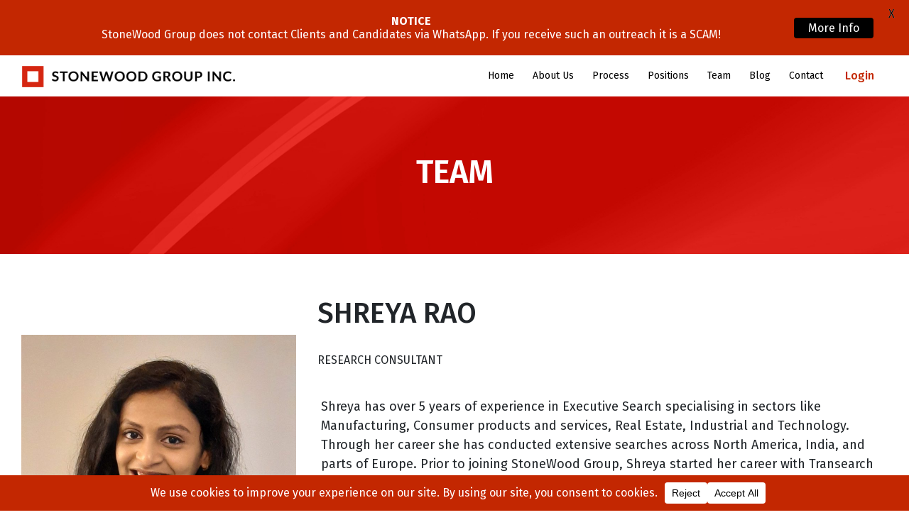

--- FILE ---
content_type: text/css
request_url: https://www.stonewoodgroup.com/wp-content/themes/understrap-child-master/css/child-theme.min.css?ver=0.5.5
body_size: 60825
content:
@charset "UTF-8";/*!
 * Bootstrap v4.3.1 (https://getbootstrap.com/)
 * Copyright 2011-2019 The Bootstrap Authors
 * Copyright 2011-2019 Twitter, Inc.
 * Licensed under MIT (https://github.com/twbs/bootstrap/blob/master/LICENSE)
 */:root{--blue:#15375C;--indigo:#6610f2;--purple:#6f42c1;--pink:#e83e8c;--red:#C32701;--orange:#fd7e14;--yellow:#ffc107;--green:#28a745;--teal:#20c997;--cyan:#17a2b8;--white:#fff;--gray:#6c757d;--gray-dark:#343a40;--primary:#15375C;--secondary:#6c757d;--success:#28a745;--info:#17a2b8;--warning:#ffc107;--danger:#C32701;--light:#f8f9fa;--dark:#343a40;--breakpoint-xs:0;--breakpoint-sm:576px;--breakpoint-md:768px;--breakpoint-lg:992px;--breakpoint-xl:1200px;--font-family-sans-serif:-apple-system,BlinkMacSystemFont,"Segoe UI",Roboto,"Helvetica Neue",Arial,"Noto Sans",sans-serif,"Apple Color Emoji","Segoe UI Emoji","Segoe UI Symbol","Noto Color Emoji";--font-family-monospace:SFMono-Regular,Menlo,Monaco,Consolas,"Liberation Mono","Courier New",monospace}*,::after,::before{-webkit-box-sizing:border-box;box-sizing:border-box}html{font-family:sans-serif;line-height:1.15;-webkit-text-size-adjust:100%;-webkit-tap-highlight-color:transparent}article,aside,figcaption,figure,footer,header,hgroup,main,nav,section{display:block}body{margin:0;font-family:-apple-system,BlinkMacSystemFont,"Segoe UI",Roboto,"Helvetica Neue",Arial,"Noto Sans",sans-serif,"Apple Color Emoji","Segoe UI Emoji","Segoe UI Symbol","Noto Color Emoji";font-size:1rem;font-weight:400;line-height:1.5;color:#212529;text-align:left;background-color:#fff}[tabindex="-1"]:focus{outline:0!important}hr{-webkit-box-sizing:content-box;box-sizing:content-box;height:0;overflow:visible}h1,h2,h3,h4,h5,h6{margin-top:0;margin-bottom:.5rem}p{margin-top:0;margin-bottom:1rem}abbr[data-original-title],abbr[title]{text-decoration:underline;-webkit-text-decoration:underline dotted;text-decoration:underline dotted;cursor:help;border-bottom:0;-webkit-text-decoration-skip-ink:none;text-decoration-skip-ink:none}address{margin-bottom:1rem;font-style:normal;line-height:inherit}dl,ol,ul{margin-top:0;margin-bottom:1rem}ol ol,ol ul,ul ol,ul ul{margin-bottom:0}dt{font-weight:700}dd{margin-bottom:.5rem;margin-left:0}blockquote{margin:0 0 1rem}b,strong{font-weight:bolder}small{font-size:80%}sub,sup{position:relative;font-size:75%;line-height:0;vertical-align:baseline}sub{bottom:-.25em}sup{top:-.5em}a{color:#15375c;text-decoration:none;background-color:transparent}a:hover{color:#07121e;text-decoration:underline}a:not([href]):not([tabindex]){color:inherit;text-decoration:none}a:not([href]):not([tabindex]):focus,a:not([href]):not([tabindex]):hover{color:inherit;text-decoration:none}a:not([href]):not([tabindex]):focus{outline:0}code,kbd,pre,samp{font-family:SFMono-Regular,Menlo,Monaco,Consolas,"Liberation Mono","Courier New",monospace;font-size:1em}pre{margin-top:0;margin-bottom:1rem;overflow:auto}figure{margin:0 0 1rem}img{vertical-align:middle;border-style:none}svg{overflow:hidden;vertical-align:middle}table{border-collapse:collapse}caption{padding-top:.75rem;padding-bottom:.75rem;color:#6c757d;text-align:left;caption-side:bottom}th{text-align:inherit}label{display:inline-block;margin-bottom:.5rem}button{border-radius:0}button:focus{outline:1px dotted;outline:5px auto -webkit-focus-ring-color}button,input,optgroup,select,textarea{margin:0;font-family:inherit;font-size:inherit;line-height:inherit}button,input{overflow:visible}button,select{text-transform:none}select{word-wrap:normal}[type=button],[type=reset],[type=submit],button{-webkit-appearance:button}[type=button]:not(:disabled),[type=reset]:not(:disabled),[type=submit]:not(:disabled),button:not(:disabled){cursor:pointer}[type=button]::-moz-focus-inner,[type=reset]::-moz-focus-inner,[type=submit]::-moz-focus-inner,button::-moz-focus-inner{padding:0;border-style:none}input[type=checkbox],input[type=radio]{-webkit-box-sizing:border-box;box-sizing:border-box;padding:0}input[type=date],input[type=datetime-local],input[type=month],input[type=time]{-webkit-appearance:listbox}textarea{overflow:auto;resize:vertical}fieldset{min-width:0;padding:0;margin:0;border:0}legend{display:block;width:100%;max-width:100%;padding:0;margin-bottom:.5rem;font-size:1.5rem;line-height:inherit;color:inherit;white-space:normal}progress{vertical-align:baseline}[type=number]::-webkit-inner-spin-button,[type=number]::-webkit-outer-spin-button{height:auto}[type=search]{outline-offset:-2px;-webkit-appearance:none}[type=search]::-webkit-search-decoration{-webkit-appearance:none}::-webkit-file-upload-button{font:inherit;-webkit-appearance:button}output{display:inline-block}summary{display:list-item;cursor:pointer}template{display:none}[hidden]{display:none!important}.h1,.h2,.h3,.h4,.h5,.h6,h1,h2,h3,h4,h5,h6{margin-bottom:.5rem;font-weight:500;line-height:1.2}.h1,h1{font-size:2.5rem}.h2,h2{font-size:2rem}.h3,h3{font-size:1.75rem}.h4,h4{font-size:1.5rem}.h5,h5{font-size:1.25rem}.h6,h6{font-size:1rem}.lead{font-size:1.25rem;font-weight:300}.display-1{font-size:6rem;font-weight:300;line-height:1.2}.display-2{font-size:5.5rem;font-weight:300;line-height:1.2}.display-3{font-size:4.5rem;font-weight:300;line-height:1.2}.display-4{font-size:3.5rem;font-weight:300;line-height:1.2}hr{margin-top:1rem;margin-bottom:1rem;border:0;border-top:1px solid rgba(0,0,0,.1)}.small,small{font-size:80%;font-weight:400}.mark,mark{padding:.2em;background-color:#fcf8e3}.list-unstyled{padding-left:0;list-style:none}.list-inline{padding-left:0;list-style:none}.list-inline-item{display:inline-block}.list-inline-item:not(:last-child){margin-right:.5rem}.initialism{font-size:90%;text-transform:uppercase}.blockquote{margin-bottom:1rem;font-size:1.25rem}.blockquote-footer{display:block;font-size:80%;color:#6c757d}.blockquote-footer::before{content:"\2014\00A0"}.img-fluid{max-width:100%;height:auto}.img-thumbnail{padding:.25rem;background-color:#fff;border:1px solid #dee2e6;border-radius:.25rem;max-width:100%;height:auto}.figure{display:inline-block}.figure-img{margin-bottom:.5rem;line-height:1}.figure-caption{font-size:90%;color:#6c757d}code{font-size:87.5%;color:#e83e8c;word-break:break-word}a>code{color:inherit}kbd{padding:.2rem .4rem;font-size:87.5%;color:#fff;background-color:#212529;border-radius:.2rem}kbd kbd{padding:0;font-size:100%;font-weight:700}pre{display:block;font-size:87.5%;color:#212529}pre code{font-size:inherit;color:inherit;word-break:normal}.pre-scrollable{max-height:340px;overflow-y:scroll}.container{width:100%;padding-right:15px;padding-left:15px;margin-right:auto;margin-left:auto}@media (min-width:576px){.container{max-width:540px}}@media (min-width:768px){.container{max-width:720px}}@media (min-width:992px){.container{max-width:960px}}@media (min-width:1200px){.container{max-width:1140px}}.container-fluid{width:100%;padding-right:15px;padding-left:15px;margin-right:auto;margin-left:auto}.row{display:-webkit-box;display:-ms-flexbox;display:flex;-ms-flex-wrap:wrap;flex-wrap:wrap;margin-right:-15px;margin-left:-15px}.no-gutters{margin-right:0;margin-left:0}.no-gutters>.col,.no-gutters>[class*=col-]{padding-right:0;padding-left:0}.col,.col-1,.col-10,.col-11,.col-12,.col-2,.col-3,.col-4,.col-5,.col-6,.col-7,.col-8,.col-9,.col-auto,.col-lg,.col-lg-1,.col-lg-10,.col-lg-11,.col-lg-12,.col-lg-2,.col-lg-3,.col-lg-4,.col-lg-5,.col-lg-6,.col-lg-7,.col-lg-8,.col-lg-9,.col-lg-auto,.col-md,.col-md-1,.col-md-10,.col-md-11,.col-md-12,.col-md-2,.col-md-3,.col-md-4,.col-md-5,.col-md-6,.col-md-7,.col-md-8,.col-md-9,.col-md-auto,.col-sm,.col-sm-1,.col-sm-10,.col-sm-11,.col-sm-12,.col-sm-2,.col-sm-3,.col-sm-4,.col-sm-5,.col-sm-6,.col-sm-7,.col-sm-8,.col-sm-9,.col-sm-auto,.col-xl,.col-xl-1,.col-xl-10,.col-xl-11,.col-xl-12,.col-xl-2,.col-xl-3,.col-xl-4,.col-xl-5,.col-xl-6,.col-xl-7,.col-xl-8,.col-xl-9,.col-xl-auto{position:relative;width:100%;padding-right:15px;padding-left:15px}.col{-ms-flex-preferred-size:0;flex-basis:0;-webkit-box-flex:1;-ms-flex-positive:1;flex-grow:1;max-width:100%}.col-auto{-webkit-box-flex:0;-ms-flex:0 0 auto;flex:0 0 auto;width:auto;max-width:100%}.col-1{-webkit-box-flex:0;-ms-flex:0 0 8.33333%;flex:0 0 8.33333%;max-width:8.33333%}.col-2{-webkit-box-flex:0;-ms-flex:0 0 16.66667%;flex:0 0 16.66667%;max-width:16.66667%}.col-3{-webkit-box-flex:0;-ms-flex:0 0 25%;flex:0 0 25%;max-width:25%}.col-4{-webkit-box-flex:0;-ms-flex:0 0 33.33333%;flex:0 0 33.33333%;max-width:33.33333%}.col-5{-webkit-box-flex:0;-ms-flex:0 0 41.66667%;flex:0 0 41.66667%;max-width:41.66667%}.col-6{-webkit-box-flex:0;-ms-flex:0 0 50%;flex:0 0 50%;max-width:50%}.col-7{-webkit-box-flex:0;-ms-flex:0 0 58.33333%;flex:0 0 58.33333%;max-width:58.33333%}.col-8{-webkit-box-flex:0;-ms-flex:0 0 66.66667%;flex:0 0 66.66667%;max-width:66.66667%}.col-9{-webkit-box-flex:0;-ms-flex:0 0 75%;flex:0 0 75%;max-width:75%}.col-10{-webkit-box-flex:0;-ms-flex:0 0 83.33333%;flex:0 0 83.33333%;max-width:83.33333%}.col-11{-webkit-box-flex:0;-ms-flex:0 0 91.66667%;flex:0 0 91.66667%;max-width:91.66667%}.col-12{-webkit-box-flex:0;-ms-flex:0 0 100%;flex:0 0 100%;max-width:100%}.order-first{-webkit-box-ordinal-group:0;-ms-flex-order:-1;order:-1}.order-last{-webkit-box-ordinal-group:14;-ms-flex-order:13;order:13}.order-0{-webkit-box-ordinal-group:1;-ms-flex-order:0;order:0}.order-1{-webkit-box-ordinal-group:2;-ms-flex-order:1;order:1}.order-2{-webkit-box-ordinal-group:3;-ms-flex-order:2;order:2}.order-3{-webkit-box-ordinal-group:4;-ms-flex-order:3;order:3}.order-4{-webkit-box-ordinal-group:5;-ms-flex-order:4;order:4}.order-5{-webkit-box-ordinal-group:6;-ms-flex-order:5;order:5}.order-6{-webkit-box-ordinal-group:7;-ms-flex-order:6;order:6}.order-7{-webkit-box-ordinal-group:8;-ms-flex-order:7;order:7}.order-8{-webkit-box-ordinal-group:9;-ms-flex-order:8;order:8}.order-9{-webkit-box-ordinal-group:10;-ms-flex-order:9;order:9}.order-10{-webkit-box-ordinal-group:11;-ms-flex-order:10;order:10}.order-11{-webkit-box-ordinal-group:12;-ms-flex-order:11;order:11}.order-12{-webkit-box-ordinal-group:13;-ms-flex-order:12;order:12}.offset-1{margin-left:8.33333%}.offset-2{margin-left:16.66667%}.offset-3{margin-left:25%}.offset-4{margin-left:33.33333%}.offset-5{margin-left:41.66667%}.offset-6{margin-left:50%}.offset-7{margin-left:58.33333%}.offset-8{margin-left:66.66667%}.offset-9{margin-left:75%}.offset-10{margin-left:83.33333%}.offset-11{margin-left:91.66667%}@media (min-width:576px){.col-sm{-ms-flex-preferred-size:0;flex-basis:0;-webkit-box-flex:1;-ms-flex-positive:1;flex-grow:1;max-width:100%}.col-sm-auto{-webkit-box-flex:0;-ms-flex:0 0 auto;flex:0 0 auto;width:auto;max-width:100%}.col-sm-1{-webkit-box-flex:0;-ms-flex:0 0 8.33333%;flex:0 0 8.33333%;max-width:8.33333%}.col-sm-2{-webkit-box-flex:0;-ms-flex:0 0 16.66667%;flex:0 0 16.66667%;max-width:16.66667%}.col-sm-3{-webkit-box-flex:0;-ms-flex:0 0 25%;flex:0 0 25%;max-width:25%}.col-sm-4{-webkit-box-flex:0;-ms-flex:0 0 33.33333%;flex:0 0 33.33333%;max-width:33.33333%}.col-sm-5{-webkit-box-flex:0;-ms-flex:0 0 41.66667%;flex:0 0 41.66667%;max-width:41.66667%}.col-sm-6{-webkit-box-flex:0;-ms-flex:0 0 50%;flex:0 0 50%;max-width:50%}.col-sm-7{-webkit-box-flex:0;-ms-flex:0 0 58.33333%;flex:0 0 58.33333%;max-width:58.33333%}.col-sm-8{-webkit-box-flex:0;-ms-flex:0 0 66.66667%;flex:0 0 66.66667%;max-width:66.66667%}.col-sm-9{-webkit-box-flex:0;-ms-flex:0 0 75%;flex:0 0 75%;max-width:75%}.col-sm-10{-webkit-box-flex:0;-ms-flex:0 0 83.33333%;flex:0 0 83.33333%;max-width:83.33333%}.col-sm-11{-webkit-box-flex:0;-ms-flex:0 0 91.66667%;flex:0 0 91.66667%;max-width:91.66667%}.col-sm-12{-webkit-box-flex:0;-ms-flex:0 0 100%;flex:0 0 100%;max-width:100%}.order-sm-first{-webkit-box-ordinal-group:0;-ms-flex-order:-1;order:-1}.order-sm-last{-webkit-box-ordinal-group:14;-ms-flex-order:13;order:13}.order-sm-0{-webkit-box-ordinal-group:1;-ms-flex-order:0;order:0}.order-sm-1{-webkit-box-ordinal-group:2;-ms-flex-order:1;order:1}.order-sm-2{-webkit-box-ordinal-group:3;-ms-flex-order:2;order:2}.order-sm-3{-webkit-box-ordinal-group:4;-ms-flex-order:3;order:3}.order-sm-4{-webkit-box-ordinal-group:5;-ms-flex-order:4;order:4}.order-sm-5{-webkit-box-ordinal-group:6;-ms-flex-order:5;order:5}.order-sm-6{-webkit-box-ordinal-group:7;-ms-flex-order:6;order:6}.order-sm-7{-webkit-box-ordinal-group:8;-ms-flex-order:7;order:7}.order-sm-8{-webkit-box-ordinal-group:9;-ms-flex-order:8;order:8}.order-sm-9{-webkit-box-ordinal-group:10;-ms-flex-order:9;order:9}.order-sm-10{-webkit-box-ordinal-group:11;-ms-flex-order:10;order:10}.order-sm-11{-webkit-box-ordinal-group:12;-ms-flex-order:11;order:11}.order-sm-12{-webkit-box-ordinal-group:13;-ms-flex-order:12;order:12}.offset-sm-0{margin-left:0}.offset-sm-1{margin-left:8.33333%}.offset-sm-2{margin-left:16.66667%}.offset-sm-3{margin-left:25%}.offset-sm-4{margin-left:33.33333%}.offset-sm-5{margin-left:41.66667%}.offset-sm-6{margin-left:50%}.offset-sm-7{margin-left:58.33333%}.offset-sm-8{margin-left:66.66667%}.offset-sm-9{margin-left:75%}.offset-sm-10{margin-left:83.33333%}.offset-sm-11{margin-left:91.66667%}}@media (min-width:768px){.col-md{-ms-flex-preferred-size:0;flex-basis:0;-webkit-box-flex:1;-ms-flex-positive:1;flex-grow:1;max-width:100%}.col-md-auto{-webkit-box-flex:0;-ms-flex:0 0 auto;flex:0 0 auto;width:auto;max-width:100%}.col-md-1{-webkit-box-flex:0;-ms-flex:0 0 8.33333%;flex:0 0 8.33333%;max-width:8.33333%}.col-md-2{-webkit-box-flex:0;-ms-flex:0 0 16.66667%;flex:0 0 16.66667%;max-width:16.66667%}.col-md-3{-webkit-box-flex:0;-ms-flex:0 0 25%;flex:0 0 25%;max-width:25%}.col-md-4{-webkit-box-flex:0;-ms-flex:0 0 33.33333%;flex:0 0 33.33333%;max-width:33.33333%}.col-md-5{-webkit-box-flex:0;-ms-flex:0 0 41.66667%;flex:0 0 41.66667%;max-width:41.66667%}.col-md-6{-webkit-box-flex:0;-ms-flex:0 0 50%;flex:0 0 50%;max-width:50%}.col-md-7{-webkit-box-flex:0;-ms-flex:0 0 58.33333%;flex:0 0 58.33333%;max-width:58.33333%}.col-md-8{-webkit-box-flex:0;-ms-flex:0 0 66.66667%;flex:0 0 66.66667%;max-width:66.66667%}.col-md-9{-webkit-box-flex:0;-ms-flex:0 0 75%;flex:0 0 75%;max-width:75%}.col-md-10{-webkit-box-flex:0;-ms-flex:0 0 83.33333%;flex:0 0 83.33333%;max-width:83.33333%}.col-md-11{-webkit-box-flex:0;-ms-flex:0 0 91.66667%;flex:0 0 91.66667%;max-width:91.66667%}.col-md-12{-webkit-box-flex:0;-ms-flex:0 0 100%;flex:0 0 100%;max-width:100%}.order-md-first{-webkit-box-ordinal-group:0;-ms-flex-order:-1;order:-1}.order-md-last{-webkit-box-ordinal-group:14;-ms-flex-order:13;order:13}.order-md-0{-webkit-box-ordinal-group:1;-ms-flex-order:0;order:0}.order-md-1{-webkit-box-ordinal-group:2;-ms-flex-order:1;order:1}.order-md-2{-webkit-box-ordinal-group:3;-ms-flex-order:2;order:2}.order-md-3{-webkit-box-ordinal-group:4;-ms-flex-order:3;order:3}.order-md-4{-webkit-box-ordinal-group:5;-ms-flex-order:4;order:4}.order-md-5{-webkit-box-ordinal-group:6;-ms-flex-order:5;order:5}.order-md-6{-webkit-box-ordinal-group:7;-ms-flex-order:6;order:6}.order-md-7{-webkit-box-ordinal-group:8;-ms-flex-order:7;order:7}.order-md-8{-webkit-box-ordinal-group:9;-ms-flex-order:8;order:8}.order-md-9{-webkit-box-ordinal-group:10;-ms-flex-order:9;order:9}.order-md-10{-webkit-box-ordinal-group:11;-ms-flex-order:10;order:10}.order-md-11{-webkit-box-ordinal-group:12;-ms-flex-order:11;order:11}.order-md-12{-webkit-box-ordinal-group:13;-ms-flex-order:12;order:12}.offset-md-0{margin-left:0}.offset-md-1{margin-left:8.33333%}.offset-md-2{margin-left:16.66667%}.offset-md-3{margin-left:25%}.offset-md-4{margin-left:33.33333%}.offset-md-5{margin-left:41.66667%}.offset-md-6{margin-left:50%}.offset-md-7{margin-left:58.33333%}.offset-md-8{margin-left:66.66667%}.offset-md-9{margin-left:75%}.offset-md-10{margin-left:83.33333%}.offset-md-11{margin-left:91.66667%}}@media (min-width:992px){.col-lg{-ms-flex-preferred-size:0;flex-basis:0;-webkit-box-flex:1;-ms-flex-positive:1;flex-grow:1;max-width:100%}.col-lg-auto{-webkit-box-flex:0;-ms-flex:0 0 auto;flex:0 0 auto;width:auto;max-width:100%}.col-lg-1{-webkit-box-flex:0;-ms-flex:0 0 8.33333%;flex:0 0 8.33333%;max-width:8.33333%}.col-lg-2{-webkit-box-flex:0;-ms-flex:0 0 16.66667%;flex:0 0 16.66667%;max-width:16.66667%}.col-lg-3{-webkit-box-flex:0;-ms-flex:0 0 25%;flex:0 0 25%;max-width:25%}.col-lg-4{-webkit-box-flex:0;-ms-flex:0 0 33.33333%;flex:0 0 33.33333%;max-width:33.33333%}.col-lg-5{-webkit-box-flex:0;-ms-flex:0 0 41.66667%;flex:0 0 41.66667%;max-width:41.66667%}.col-lg-6{-webkit-box-flex:0;-ms-flex:0 0 50%;flex:0 0 50%;max-width:50%}.col-lg-7{-webkit-box-flex:0;-ms-flex:0 0 58.33333%;flex:0 0 58.33333%;max-width:58.33333%}.col-lg-8{-webkit-box-flex:0;-ms-flex:0 0 66.66667%;flex:0 0 66.66667%;max-width:66.66667%}.col-lg-9{-webkit-box-flex:0;-ms-flex:0 0 75%;flex:0 0 75%;max-width:75%}.col-lg-10{-webkit-box-flex:0;-ms-flex:0 0 83.33333%;flex:0 0 83.33333%;max-width:83.33333%}.col-lg-11{-webkit-box-flex:0;-ms-flex:0 0 91.66667%;flex:0 0 91.66667%;max-width:91.66667%}.col-lg-12{-webkit-box-flex:0;-ms-flex:0 0 100%;flex:0 0 100%;max-width:100%}.order-lg-first{-webkit-box-ordinal-group:0;-ms-flex-order:-1;order:-1}.order-lg-last{-webkit-box-ordinal-group:14;-ms-flex-order:13;order:13}.order-lg-0{-webkit-box-ordinal-group:1;-ms-flex-order:0;order:0}.order-lg-1{-webkit-box-ordinal-group:2;-ms-flex-order:1;order:1}.order-lg-2{-webkit-box-ordinal-group:3;-ms-flex-order:2;order:2}.order-lg-3{-webkit-box-ordinal-group:4;-ms-flex-order:3;order:3}.order-lg-4{-webkit-box-ordinal-group:5;-ms-flex-order:4;order:4}.order-lg-5{-webkit-box-ordinal-group:6;-ms-flex-order:5;order:5}.order-lg-6{-webkit-box-ordinal-group:7;-ms-flex-order:6;order:6}.order-lg-7{-webkit-box-ordinal-group:8;-ms-flex-order:7;order:7}.order-lg-8{-webkit-box-ordinal-group:9;-ms-flex-order:8;order:8}.order-lg-9{-webkit-box-ordinal-group:10;-ms-flex-order:9;order:9}.order-lg-10{-webkit-box-ordinal-group:11;-ms-flex-order:10;order:10}.order-lg-11{-webkit-box-ordinal-group:12;-ms-flex-order:11;order:11}.order-lg-12{-webkit-box-ordinal-group:13;-ms-flex-order:12;order:12}.offset-lg-0{margin-left:0}.offset-lg-1{margin-left:8.33333%}.offset-lg-2{margin-left:16.66667%}.offset-lg-3{margin-left:25%}.offset-lg-4{margin-left:33.33333%}.offset-lg-5{margin-left:41.66667%}.offset-lg-6{margin-left:50%}.offset-lg-7{margin-left:58.33333%}.offset-lg-8{margin-left:66.66667%}.offset-lg-9{margin-left:75%}.offset-lg-10{margin-left:83.33333%}.offset-lg-11{margin-left:91.66667%}}@media (min-width:1200px){.col-xl{-ms-flex-preferred-size:0;flex-basis:0;-webkit-box-flex:1;-ms-flex-positive:1;flex-grow:1;max-width:100%}.col-xl-auto{-webkit-box-flex:0;-ms-flex:0 0 auto;flex:0 0 auto;width:auto;max-width:100%}.col-xl-1{-webkit-box-flex:0;-ms-flex:0 0 8.33333%;flex:0 0 8.33333%;max-width:8.33333%}.col-xl-2{-webkit-box-flex:0;-ms-flex:0 0 16.66667%;flex:0 0 16.66667%;max-width:16.66667%}.col-xl-3{-webkit-box-flex:0;-ms-flex:0 0 25%;flex:0 0 25%;max-width:25%}.col-xl-4{-webkit-box-flex:0;-ms-flex:0 0 33.33333%;flex:0 0 33.33333%;max-width:33.33333%}.col-xl-5{-webkit-box-flex:0;-ms-flex:0 0 41.66667%;flex:0 0 41.66667%;max-width:41.66667%}.col-xl-6{-webkit-box-flex:0;-ms-flex:0 0 50%;flex:0 0 50%;max-width:50%}.col-xl-7{-webkit-box-flex:0;-ms-flex:0 0 58.33333%;flex:0 0 58.33333%;max-width:58.33333%}.col-xl-8{-webkit-box-flex:0;-ms-flex:0 0 66.66667%;flex:0 0 66.66667%;max-width:66.66667%}.col-xl-9{-webkit-box-flex:0;-ms-flex:0 0 75%;flex:0 0 75%;max-width:75%}.col-xl-10{-webkit-box-flex:0;-ms-flex:0 0 83.33333%;flex:0 0 83.33333%;max-width:83.33333%}.col-xl-11{-webkit-box-flex:0;-ms-flex:0 0 91.66667%;flex:0 0 91.66667%;max-width:91.66667%}.col-xl-12{-webkit-box-flex:0;-ms-flex:0 0 100%;flex:0 0 100%;max-width:100%}.order-xl-first{-webkit-box-ordinal-group:0;-ms-flex-order:-1;order:-1}.order-xl-last{-webkit-box-ordinal-group:14;-ms-flex-order:13;order:13}.order-xl-0{-webkit-box-ordinal-group:1;-ms-flex-order:0;order:0}.order-xl-1{-webkit-box-ordinal-group:2;-ms-flex-order:1;order:1}.order-xl-2{-webkit-box-ordinal-group:3;-ms-flex-order:2;order:2}.order-xl-3{-webkit-box-ordinal-group:4;-ms-flex-order:3;order:3}.order-xl-4{-webkit-box-ordinal-group:5;-ms-flex-order:4;order:4}.order-xl-5{-webkit-box-ordinal-group:6;-ms-flex-order:5;order:5}.order-xl-6{-webkit-box-ordinal-group:7;-ms-flex-order:6;order:6}.order-xl-7{-webkit-box-ordinal-group:8;-ms-flex-order:7;order:7}.order-xl-8{-webkit-box-ordinal-group:9;-ms-flex-order:8;order:8}.order-xl-9{-webkit-box-ordinal-group:10;-ms-flex-order:9;order:9}.order-xl-10{-webkit-box-ordinal-group:11;-ms-flex-order:10;order:10}.order-xl-11{-webkit-box-ordinal-group:12;-ms-flex-order:11;order:11}.order-xl-12{-webkit-box-ordinal-group:13;-ms-flex-order:12;order:12}.offset-xl-0{margin-left:0}.offset-xl-1{margin-left:8.33333%}.offset-xl-2{margin-left:16.66667%}.offset-xl-3{margin-left:25%}.offset-xl-4{margin-left:33.33333%}.offset-xl-5{margin-left:41.66667%}.offset-xl-6{margin-left:50%}.offset-xl-7{margin-left:58.33333%}.offset-xl-8{margin-left:66.66667%}.offset-xl-9{margin-left:75%}.offset-xl-10{margin-left:83.33333%}.offset-xl-11{margin-left:91.66667%}}.table{width:100%;margin-bottom:1rem;color:#212529}.table td,.table th{padding:.75rem;vertical-align:top;border-top:1px solid #dee2e6}.table thead th{vertical-align:bottom;border-bottom:2px solid #dee2e6}.table tbody+tbody{border-top:2px solid #dee2e6}.table-sm td,.table-sm th{padding:.3rem}.table-bordered{border:1px solid #dee2e6}.table-bordered td,.table-bordered th{border:1px solid #dee2e6}.table-bordered thead td,.table-bordered thead th{border-bottom-width:2px}.table-borderless tbody+tbody,.table-borderless td,.table-borderless th,.table-borderless thead th{border:0}.table-striped tbody tr:nth-of-type(odd){background-color:rgba(0,0,0,.05)}.table-hover tbody tr:hover{color:#212529;background-color:rgba(0,0,0,.075)}.table-primary,.table-primary>td,.table-primary>th{background-color:#bdc7d1}.table-primary tbody+tbody,.table-primary td,.table-primary th,.table-primary thead th{border-color:#8597aa}.table-hover .table-primary:hover{background-color:#aebac7}.table-hover .table-primary:hover>td,.table-hover .table-primary:hover>th{background-color:#aebac7}.table-secondary,.table-secondary>td,.table-secondary>th{background-color:#d6d8db}.table-secondary tbody+tbody,.table-secondary td,.table-secondary th,.table-secondary thead th{border-color:#b3b7bb}.table-hover .table-secondary:hover{background-color:#c8cbcf}.table-hover .table-secondary:hover>td,.table-hover .table-secondary:hover>th{background-color:#c8cbcf}.table-success,.table-success>td,.table-success>th{background-color:#c3e6cb}.table-success tbody+tbody,.table-success td,.table-success th,.table-success thead th{border-color:#8fd19e}.table-hover .table-success:hover{background-color:#b1dfbb}.table-hover .table-success:hover>td,.table-hover .table-success:hover>th{background-color:#b1dfbb}.table-info,.table-info>td,.table-info>th{background-color:#bee5eb}.table-info tbody+tbody,.table-info td,.table-info th,.table-info thead th{border-color:#86cfda}.table-hover .table-info:hover{background-color:#abdde5}.table-hover .table-info:hover>td,.table-hover .table-info:hover>th{background-color:#abdde5}.table-warning,.table-warning>td,.table-warning>th{background-color:#ffeeba}.table-warning tbody+tbody,.table-warning td,.table-warning th,.table-warning thead th{border-color:#ffdf7e}.table-hover .table-warning:hover{background-color:#ffe8a1}.table-hover .table-warning:hover>td,.table-hover .table-warning:hover>th{background-color:#ffe8a1}.table-danger,.table-danger>td,.table-danger>th{background-color:#eec3b8}.table-danger tbody+tbody,.table-danger td,.table-danger th,.table-danger thead th{border-color:#e08f7b}.table-hover .table-danger:hover{background-color:#e9b2a3}.table-hover .table-danger:hover>td,.table-hover .table-danger:hover>th{background-color:#e9b2a3}.table-light,.table-light>td,.table-light>th{background-color:#fdfdfe}.table-light tbody+tbody,.table-light td,.table-light th,.table-light thead th{border-color:#fbfcfc}.table-hover .table-light:hover{background-color:#ececf6}.table-hover .table-light:hover>td,.table-hover .table-light:hover>th{background-color:#ececf6}.table-dark,.table-dark>td,.table-dark>th{background-color:#c6c8ca}.table-dark tbody+tbody,.table-dark td,.table-dark th,.table-dark thead th{border-color:#95999c}.table-hover .table-dark:hover{background-color:#b9bbbe}.table-hover .table-dark:hover>td,.table-hover .table-dark:hover>th{background-color:#b9bbbe}.table-active,.table-active>td,.table-active>th{background-color:rgba(0,0,0,.075)}.table-hover .table-active:hover{background-color:rgba(0,0,0,.075)}.table-hover .table-active:hover>td,.table-hover .table-active:hover>th{background-color:rgba(0,0,0,.075)}.table .thead-dark th{color:#fff;background-color:#343a40;border-color:#454d55}.table .thead-light th{color:#495057;background-color:#e9ecef;border-color:#dee2e6}.table-dark{color:#fff;background-color:#343a40}.table-dark td,.table-dark th,.table-dark thead th{border-color:#454d55}.table-dark.table-bordered{border:0}.table-dark.table-striped tbody tr:nth-of-type(odd){background-color:rgba(255,255,255,.05)}.table-dark.table-hover tbody tr:hover{color:#fff;background-color:rgba(255,255,255,.075)}@media (max-width:575.98px){.table-responsive-sm{display:block;width:100%;overflow-x:auto;-webkit-overflow-scrolling:touch}.table-responsive-sm>.table-bordered{border:0}}@media (max-width:767.98px){.table-responsive-md{display:block;width:100%;overflow-x:auto;-webkit-overflow-scrolling:touch}.table-responsive-md>.table-bordered{border:0}}@media (max-width:991.98px){.table-responsive-lg{display:block;width:100%;overflow-x:auto;-webkit-overflow-scrolling:touch}.table-responsive-lg>.table-bordered{border:0}}@media (max-width:1199.98px){.table-responsive-xl{display:block;width:100%;overflow-x:auto;-webkit-overflow-scrolling:touch}.table-responsive-xl>.table-bordered{border:0}}.table-responsive{display:block;width:100%;overflow-x:auto;-webkit-overflow-scrolling:touch}.table-responsive>.table-bordered{border:0}.form-control,.wpcf7 .wpcf7-validation-errors,.wpcf7 input[type=color],.wpcf7 input[type=date],.wpcf7 input[type=datetime-local],.wpcf7 input[type=datetime],.wpcf7 input[type=email],.wpcf7 input[type=file],.wpcf7 input[type=month],.wpcf7 input[type=number],.wpcf7 input[type=range],.wpcf7 input[type=search],.wpcf7 input[type=submit],.wpcf7 input[type=tel],.wpcf7 input[type=text],.wpcf7 input[type=time],.wpcf7 input[type=url],.wpcf7 input[type=week],.wpcf7 select,.wpcf7 textarea{display:block;width:100%;height:calc(1.5em + .75rem + 2px);padding:.375rem .75rem;font-size:1rem;font-weight:400;line-height:1.5;color:#495057;background-color:#fff;background-clip:padding-box;border:1px solid #ced4da;border-radius:.25rem;-webkit-transition:border-color .15s ease-in-out,-webkit-box-shadow .15s ease-in-out;transition:border-color .15s ease-in-out,-webkit-box-shadow .15s ease-in-out;transition:border-color .15s ease-in-out,box-shadow .15s ease-in-out;transition:border-color .15s ease-in-out,box-shadow .15s ease-in-out,-webkit-box-shadow .15s ease-in-out}@media (prefers-reduced-motion:reduce){.form-control,.wpcf7 .wpcf7-validation-errors,.wpcf7 input[type=color],.wpcf7 input[type=date],.wpcf7 input[type=datetime-local],.wpcf7 input[type=datetime],.wpcf7 input[type=email],.wpcf7 input[type=file],.wpcf7 input[type=month],.wpcf7 input[type=number],.wpcf7 input[type=range],.wpcf7 input[type=search],.wpcf7 input[type=submit],.wpcf7 input[type=tel],.wpcf7 input[type=text],.wpcf7 input[type=time],.wpcf7 input[type=url],.wpcf7 input[type=week],.wpcf7 select,.wpcf7 textarea{-webkit-transition:none;transition:none}}.form-control::-ms-expand,.wpcf7 .wpcf7-validation-errors::-ms-expand,.wpcf7 input[type=color]::-ms-expand,.wpcf7 input[type=date]::-ms-expand,.wpcf7 input[type=datetime-local]::-ms-expand,.wpcf7 input[type=datetime]::-ms-expand,.wpcf7 input[type=email]::-ms-expand,.wpcf7 input[type=file]::-ms-expand,.wpcf7 input[type=month]::-ms-expand,.wpcf7 input[type=number]::-ms-expand,.wpcf7 input[type=range]::-ms-expand,.wpcf7 input[type=search]::-ms-expand,.wpcf7 input[type=submit]::-ms-expand,.wpcf7 input[type=tel]::-ms-expand,.wpcf7 input[type=text]::-ms-expand,.wpcf7 input[type=time]::-ms-expand,.wpcf7 input[type=url]::-ms-expand,.wpcf7 input[type=week]::-ms-expand,.wpcf7 select::-ms-expand,.wpcf7 textarea::-ms-expand{background-color:transparent;border:0}.form-control:focus,.wpcf7 .wpcf7-validation-errors:focus,.wpcf7 input:focus[type=color],.wpcf7 input:focus[type=date],.wpcf7 input:focus[type=datetime-local],.wpcf7 input:focus[type=datetime],.wpcf7 input:focus[type=email],.wpcf7 input:focus[type=file],.wpcf7 input:focus[type=month],.wpcf7 input:focus[type=number],.wpcf7 input:focus[type=range],.wpcf7 input:focus[type=search],.wpcf7 input:focus[type=submit],.wpcf7 input:focus[type=tel],.wpcf7 input:focus[type=text],.wpcf7 input:focus[type=time],.wpcf7 input:focus[type=url],.wpcf7 input:focus[type=week],.wpcf7 select:focus,.wpcf7 textarea:focus{color:#495057;background-color:#fff;border-color:#2d75c4;outline:0;-webkit-box-shadow:0 0 0 .2rem rgba(21,55,92,.25);box-shadow:0 0 0 .2rem rgba(21,55,92,.25)}.form-control::-webkit-input-placeholder,.wpcf7 .wpcf7-validation-errors::-webkit-input-placeholder,.wpcf7 input[type=color]::-webkit-input-placeholder,.wpcf7 input[type=date]::-webkit-input-placeholder,.wpcf7 input[type=datetime-local]::-webkit-input-placeholder,.wpcf7 input[type=datetime]::-webkit-input-placeholder,.wpcf7 input[type=email]::-webkit-input-placeholder,.wpcf7 input[type=file]::-webkit-input-placeholder,.wpcf7 input[type=month]::-webkit-input-placeholder,.wpcf7 input[type=number]::-webkit-input-placeholder,.wpcf7 input[type=range]::-webkit-input-placeholder,.wpcf7 input[type=search]::-webkit-input-placeholder,.wpcf7 input[type=submit]::-webkit-input-placeholder,.wpcf7 input[type=tel]::-webkit-input-placeholder,.wpcf7 input[type=text]::-webkit-input-placeholder,.wpcf7 input[type=time]::-webkit-input-placeholder,.wpcf7 input[type=url]::-webkit-input-placeholder,.wpcf7 input[type=week]::-webkit-input-placeholder,.wpcf7 select::-webkit-input-placeholder,.wpcf7 textarea::-webkit-input-placeholder{color:#6c757d;opacity:1}.form-control::-moz-placeholder,.wpcf7 .wpcf7-validation-errors::-moz-placeholder,.wpcf7 input[type=color]::-moz-placeholder,.wpcf7 input[type=date]::-moz-placeholder,.wpcf7 input[type=datetime-local]::-moz-placeholder,.wpcf7 input[type=datetime]::-moz-placeholder,.wpcf7 input[type=email]::-moz-placeholder,.wpcf7 input[type=file]::-moz-placeholder,.wpcf7 input[type=month]::-moz-placeholder,.wpcf7 input[type=number]::-moz-placeholder,.wpcf7 input[type=range]::-moz-placeholder,.wpcf7 input[type=search]::-moz-placeholder,.wpcf7 input[type=submit]::-moz-placeholder,.wpcf7 input[type=tel]::-moz-placeholder,.wpcf7 input[type=text]::-moz-placeholder,.wpcf7 input[type=time]::-moz-placeholder,.wpcf7 input[type=url]::-moz-placeholder,.wpcf7 input[type=week]::-moz-placeholder,.wpcf7 select::-moz-placeholder,.wpcf7 textarea::-moz-placeholder{color:#6c757d;opacity:1}.form-control:-ms-input-placeholder,.wpcf7 .wpcf7-validation-errors:-ms-input-placeholder,.wpcf7 input[type=color]:-ms-input-placeholder,.wpcf7 input[type=date]:-ms-input-placeholder,.wpcf7 input[type=datetime-local]:-ms-input-placeholder,.wpcf7 input[type=datetime]:-ms-input-placeholder,.wpcf7 input[type=email]:-ms-input-placeholder,.wpcf7 input[type=file]:-ms-input-placeholder,.wpcf7 input[type=month]:-ms-input-placeholder,.wpcf7 input[type=number]:-ms-input-placeholder,.wpcf7 input[type=range]:-ms-input-placeholder,.wpcf7 input[type=search]:-ms-input-placeholder,.wpcf7 input[type=submit]:-ms-input-placeholder,.wpcf7 input[type=tel]:-ms-input-placeholder,.wpcf7 input[type=text]:-ms-input-placeholder,.wpcf7 input[type=time]:-ms-input-placeholder,.wpcf7 input[type=url]:-ms-input-placeholder,.wpcf7 input[type=week]:-ms-input-placeholder,.wpcf7 select:-ms-input-placeholder,.wpcf7 textarea:-ms-input-placeholder{color:#6c757d;opacity:1}.form-control::-ms-input-placeholder,.wpcf7 .wpcf7-validation-errors::-ms-input-placeholder,.wpcf7 input[type=color]::-ms-input-placeholder,.wpcf7 input[type=date]::-ms-input-placeholder,.wpcf7 input[type=datetime-local]::-ms-input-placeholder,.wpcf7 input[type=datetime]::-ms-input-placeholder,.wpcf7 input[type=email]::-ms-input-placeholder,.wpcf7 input[type=file]::-ms-input-placeholder,.wpcf7 input[type=month]::-ms-input-placeholder,.wpcf7 input[type=number]::-ms-input-placeholder,.wpcf7 input[type=range]::-ms-input-placeholder,.wpcf7 input[type=search]::-ms-input-placeholder,.wpcf7 input[type=submit]::-ms-input-placeholder,.wpcf7 input[type=tel]::-ms-input-placeholder,.wpcf7 input[type=text]::-ms-input-placeholder,.wpcf7 input[type=time]::-ms-input-placeholder,.wpcf7 input[type=url]::-ms-input-placeholder,.wpcf7 input[type=week]::-ms-input-placeholder,.wpcf7 select::-ms-input-placeholder,.wpcf7 textarea::-ms-input-placeholder{color:#6c757d;opacity:1}.form-control::placeholder,.wpcf7 .wpcf7-validation-errors::placeholder,.wpcf7 input[type=color]::placeholder,.wpcf7 input[type=date]::placeholder,.wpcf7 input[type=datetime-local]::placeholder,.wpcf7 input[type=datetime]::placeholder,.wpcf7 input[type=email]::placeholder,.wpcf7 input[type=file]::placeholder,.wpcf7 input[type=month]::placeholder,.wpcf7 input[type=number]::placeholder,.wpcf7 input[type=range]::placeholder,.wpcf7 input[type=search]::placeholder,.wpcf7 input[type=submit]::placeholder,.wpcf7 input[type=tel]::placeholder,.wpcf7 input[type=text]::placeholder,.wpcf7 input[type=time]::placeholder,.wpcf7 input[type=url]::placeholder,.wpcf7 input[type=week]::placeholder,.wpcf7 select::placeholder,.wpcf7 textarea::placeholder{color:#6c757d;opacity:1}.form-control:disabled,.form-control[readonly],.wpcf7 .wpcf7-validation-errors:disabled,.wpcf7 .wpcf7-validation-errors[readonly],.wpcf7 input:disabled[type=color],.wpcf7 input:disabled[type=date],.wpcf7 input:disabled[type=datetime-local],.wpcf7 input:disabled[type=datetime],.wpcf7 input:disabled[type=email],.wpcf7 input:disabled[type=file],.wpcf7 input:disabled[type=month],.wpcf7 input:disabled[type=number],.wpcf7 input:disabled[type=range],.wpcf7 input:disabled[type=search],.wpcf7 input:disabled[type=submit],.wpcf7 input:disabled[type=tel],.wpcf7 input:disabled[type=text],.wpcf7 input:disabled[type=time],.wpcf7 input:disabled[type=url],.wpcf7 input:disabled[type=week],.wpcf7 input[readonly][type=color],.wpcf7 input[readonly][type=date],.wpcf7 input[readonly][type=datetime-local],.wpcf7 input[readonly][type=datetime],.wpcf7 input[readonly][type=email],.wpcf7 input[readonly][type=file],.wpcf7 input[readonly][type=month],.wpcf7 input[readonly][type=number],.wpcf7 input[readonly][type=range],.wpcf7 input[readonly][type=search],.wpcf7 input[readonly][type=submit],.wpcf7 input[readonly][type=tel],.wpcf7 input[readonly][type=text],.wpcf7 input[readonly][type=time],.wpcf7 input[readonly][type=url],.wpcf7 input[readonly][type=week],.wpcf7 select:disabled,.wpcf7 select[readonly],.wpcf7 textarea:disabled,.wpcf7 textarea[readonly]{background-color:#e9ecef;opacity:1}.wpcf7 select:focus::-ms-value,select.form-control:focus::-ms-value{color:#495057;background-color:#fff}.form-control-file,.form-control-range{display:block;width:100%}.col-form-label{padding-top:calc(.375rem + 1px);padding-bottom:calc(.375rem + 1px);margin-bottom:0;font-size:inherit;line-height:1.5}.col-form-label-lg{padding-top:calc(.5rem + 1px);padding-bottom:calc(.5rem + 1px);font-size:1.25rem;line-height:1.5}.col-form-label-sm{padding-top:calc(.25rem + 1px);padding-bottom:calc(.25rem + 1px);font-size:.875rem;line-height:1.5}.form-control-plaintext{display:block;width:100%;padding-top:.375rem;padding-bottom:.375rem;margin-bottom:0;line-height:1.5;color:#212529;background-color:transparent;border:solid transparent;border-width:1px 0}.form-control-plaintext.form-control-lg,.form-control-plaintext.form-control-sm{padding-right:0;padding-left:0}.form-control-sm{height:calc(1.5em + .5rem + 2px);padding:.25rem .5rem;font-size:.875rem;line-height:1.5;border-radius:.2rem}.form-control-lg{height:calc(1.5em + 1rem + 2px);padding:.5rem 1rem;font-size:1.25rem;line-height:1.5;border-radius:.3rem}.wpcf7 select[multiple],.wpcf7 select[size],select.form-control[multiple],select.form-control[size]{height:auto}.wpcf7 textarea,.wpcf7 textarea.wpcf7-validation-errors,textarea.form-control{height:auto}.form-group,.wpcf7 .wpcf7-form p{margin-bottom:1rem}.form-text{display:block;margin-top:.25rem}.form-row{display:-webkit-box;display:-ms-flexbox;display:flex;-ms-flex-wrap:wrap;flex-wrap:wrap;margin-right:-5px;margin-left:-5px}.form-row>.col,.form-row>[class*=col-]{padding-right:5px;padding-left:5px}.form-check{position:relative;display:block;padding-left:1.25rem}.form-check-input{position:absolute;margin-top:.3rem;margin-left:-1.25rem}.form-check-input:disabled~.form-check-label{color:#6c757d}.form-check-label{margin-bottom:0}.form-check-inline{display:-webkit-inline-box;display:-ms-inline-flexbox;display:inline-flex;-webkit-box-align:center;-ms-flex-align:center;align-items:center;padding-left:0;margin-right:.75rem}.form-check-inline .form-check-input{position:static;margin-top:0;margin-right:.3125rem;margin-left:0}.valid-feedback{display:none;width:100%;margin-top:.25rem;font-size:80%;color:#28a745}.valid-tooltip{position:absolute;top:100%;z-index:5;display:none;max-width:100%;padding:.25rem .5rem;margin-top:.1rem;font-size:.875rem;line-height:1.5;color:#fff;background-color:rgba(40,167,69,.9);border-radius:.25rem}.form-control.is-valid,.was-validated .form-control:valid,.was-validated .wpcf7 .wpcf7-validation-errors:valid,.was-validated .wpcf7 input:valid[type=color],.was-validated .wpcf7 input:valid[type=date],.was-validated .wpcf7 input:valid[type=datetime-local],.was-validated .wpcf7 input:valid[type=datetime],.was-validated .wpcf7 input:valid[type=email],.was-validated .wpcf7 input:valid[type=file],.was-validated .wpcf7 input:valid[type=month],.was-validated .wpcf7 input:valid[type=number],.was-validated .wpcf7 input:valid[type=range],.was-validated .wpcf7 input:valid[type=search],.was-validated .wpcf7 input:valid[type=submit],.was-validated .wpcf7 input:valid[type=tel],.was-validated .wpcf7 input:valid[type=text],.was-validated .wpcf7 input:valid[type=time],.was-validated .wpcf7 input:valid[type=url],.was-validated .wpcf7 input:valid[type=week],.was-validated .wpcf7 select:valid,.was-validated .wpcf7 textarea:valid,.wpcf7 .is-valid.wpcf7-validation-errors,.wpcf7 .was-validated .wpcf7-validation-errors:valid,.wpcf7 .was-validated input:valid[type=color],.wpcf7 .was-validated input:valid[type=date],.wpcf7 .was-validated input:valid[type=datetime-local],.wpcf7 .was-validated input:valid[type=datetime],.wpcf7 .was-validated input:valid[type=email],.wpcf7 .was-validated input:valid[type=file],.wpcf7 .was-validated input:valid[type=month],.wpcf7 .was-validated input:valid[type=number],.wpcf7 .was-validated input:valid[type=range],.wpcf7 .was-validated input:valid[type=search],.wpcf7 .was-validated input:valid[type=submit],.wpcf7 .was-validated input:valid[type=tel],.wpcf7 .was-validated input:valid[type=text],.wpcf7 .was-validated input:valid[type=time],.wpcf7 .was-validated input:valid[type=url],.wpcf7 .was-validated input:valid[type=week],.wpcf7 .was-validated select:valid,.wpcf7 .was-validated textarea:valid,.wpcf7 input.is-valid[type=color],.wpcf7 input.is-valid[type=date],.wpcf7 input.is-valid[type=datetime-local],.wpcf7 input.is-valid[type=datetime],.wpcf7 input.is-valid[type=email],.wpcf7 input.is-valid[type=file],.wpcf7 input.is-valid[type=month],.wpcf7 input.is-valid[type=number],.wpcf7 input.is-valid[type=range],.wpcf7 input.is-valid[type=search],.wpcf7 input.is-valid[type=submit],.wpcf7 input.is-valid[type=tel],.wpcf7 input.is-valid[type=text],.wpcf7 input.is-valid[type=time],.wpcf7 input.is-valid[type=url],.wpcf7 input.is-valid[type=week],.wpcf7 select.is-valid,.wpcf7 textarea.is-valid{border-color:#28a745;padding-right:calc(1.5em + .75rem);background-image:url("data:image/svg+xml,%3csvg xmlns='http://www.w3.org/2000/svg' viewBox='0 0 8 8'%3e%3cpath fill='%2328a745' d='M2.3 6.73L.6 4.53c-.4-1.04.46-1.4 1.1-.8l1.1 1.4 3.4-3.8c.6-.63 1.6-.27 1.2.7l-4 4.6c-.43.5-.8.4-1.1.1z'/%3e%3c/svg%3e");background-repeat:no-repeat;background-position:center right calc(.375em + .1875rem);background-size:calc(.75em + .375rem) calc(.75em + .375rem)}.form-control.is-valid:focus,.was-validated .form-control:valid:focus,.was-validated .wpcf7 .wpcf7-validation-errors:valid:focus,.was-validated .wpcf7 input:valid:focus[type=color],.was-validated .wpcf7 input:valid:focus[type=date],.was-validated .wpcf7 input:valid:focus[type=datetime-local],.was-validated .wpcf7 input:valid:focus[type=datetime],.was-validated .wpcf7 input:valid:focus[type=email],.was-validated .wpcf7 input:valid:focus[type=file],.was-validated .wpcf7 input:valid:focus[type=month],.was-validated .wpcf7 input:valid:focus[type=number],.was-validated .wpcf7 input:valid:focus[type=range],.was-validated .wpcf7 input:valid:focus[type=search],.was-validated .wpcf7 input:valid:focus[type=submit],.was-validated .wpcf7 input:valid:focus[type=tel],.was-validated .wpcf7 input:valid:focus[type=text],.was-validated .wpcf7 input:valid:focus[type=time],.was-validated .wpcf7 input:valid:focus[type=url],.was-validated .wpcf7 input:valid:focus[type=week],.was-validated .wpcf7 select:valid:focus,.was-validated .wpcf7 textarea:valid:focus,.wpcf7 .is-valid.wpcf7-validation-errors:focus,.wpcf7 .was-validated .wpcf7-validation-errors:valid:focus,.wpcf7 .was-validated input:valid:focus[type=color],.wpcf7 .was-validated input:valid:focus[type=date],.wpcf7 .was-validated input:valid:focus[type=datetime-local],.wpcf7 .was-validated input:valid:focus[type=datetime],.wpcf7 .was-validated input:valid:focus[type=email],.wpcf7 .was-validated input:valid:focus[type=file],.wpcf7 .was-validated input:valid:focus[type=month],.wpcf7 .was-validated input:valid:focus[type=number],.wpcf7 .was-validated input:valid:focus[type=range],.wpcf7 .was-validated input:valid:focus[type=search],.wpcf7 .was-validated input:valid:focus[type=submit],.wpcf7 .was-validated input:valid:focus[type=tel],.wpcf7 .was-validated input:valid:focus[type=text],.wpcf7 .was-validated input:valid:focus[type=time],.wpcf7 .was-validated input:valid:focus[type=url],.wpcf7 .was-validated input:valid:focus[type=week],.wpcf7 .was-validated select:valid:focus,.wpcf7 .was-validated textarea:valid:focus,.wpcf7 input.is-valid:focus[type=color],.wpcf7 input.is-valid:focus[type=date],.wpcf7 input.is-valid:focus[type=datetime-local],.wpcf7 input.is-valid:focus[type=datetime],.wpcf7 input.is-valid:focus[type=email],.wpcf7 input.is-valid:focus[type=file],.wpcf7 input.is-valid:focus[type=month],.wpcf7 input.is-valid:focus[type=number],.wpcf7 input.is-valid:focus[type=range],.wpcf7 input.is-valid:focus[type=search],.wpcf7 input.is-valid:focus[type=submit],.wpcf7 input.is-valid:focus[type=tel],.wpcf7 input.is-valid:focus[type=text],.wpcf7 input.is-valid:focus[type=time],.wpcf7 input.is-valid:focus[type=url],.wpcf7 input.is-valid:focus[type=week],.wpcf7 select.is-valid:focus,.wpcf7 textarea.is-valid:focus{border-color:#28a745;-webkit-box-shadow:0 0 0 .2rem rgba(40,167,69,.25);box-shadow:0 0 0 .2rem rgba(40,167,69,.25)}.form-control.is-valid~.valid-feedback,.form-control.is-valid~.valid-tooltip,.was-validated .form-control:valid~.valid-feedback,.was-validated .form-control:valid~.valid-tooltip,.was-validated .wpcf7 .wpcf7-validation-errors:valid~.valid-feedback,.was-validated .wpcf7 .wpcf7-validation-errors:valid~.valid-tooltip,.was-validated .wpcf7 input:valid[type=color]~.valid-feedback,.was-validated .wpcf7 input:valid[type=color]~.valid-tooltip,.was-validated .wpcf7 input:valid[type=date]~.valid-feedback,.was-validated .wpcf7 input:valid[type=date]~.valid-tooltip,.was-validated .wpcf7 input:valid[type=datetime-local]~.valid-feedback,.was-validated .wpcf7 input:valid[type=datetime-local]~.valid-tooltip,.was-validated .wpcf7 input:valid[type=datetime]~.valid-feedback,.was-validated .wpcf7 input:valid[type=datetime]~.valid-tooltip,.was-validated .wpcf7 input:valid[type=email]~.valid-feedback,.was-validated .wpcf7 input:valid[type=email]~.valid-tooltip,.was-validated .wpcf7 input:valid[type=file]~.valid-feedback,.was-validated .wpcf7 input:valid[type=file]~.valid-tooltip,.was-validated .wpcf7 input:valid[type=month]~.valid-feedback,.was-validated .wpcf7 input:valid[type=month]~.valid-tooltip,.was-validated .wpcf7 input:valid[type=number]~.valid-feedback,.was-validated .wpcf7 input:valid[type=number]~.valid-tooltip,.was-validated .wpcf7 input:valid[type=range]~.valid-feedback,.was-validated .wpcf7 input:valid[type=range]~.valid-tooltip,.was-validated .wpcf7 input:valid[type=search]~.valid-feedback,.was-validated .wpcf7 input:valid[type=search]~.valid-tooltip,.was-validated .wpcf7 input:valid[type=submit]~.valid-feedback,.was-validated .wpcf7 input:valid[type=submit]~.valid-tooltip,.was-validated .wpcf7 input:valid[type=tel]~.valid-feedback,.was-validated .wpcf7 input:valid[type=tel]~.valid-tooltip,.was-validated .wpcf7 input:valid[type=text]~.valid-feedback,.was-validated .wpcf7 input:valid[type=text]~.valid-tooltip,.was-validated .wpcf7 input:valid[type=time]~.valid-feedback,.was-validated .wpcf7 input:valid[type=time]~.valid-tooltip,.was-validated .wpcf7 input:valid[type=url]~.valid-feedback,.was-validated .wpcf7 input:valid[type=url]~.valid-tooltip,.was-validated .wpcf7 input:valid[type=week]~.valid-feedback,.was-validated .wpcf7 input:valid[type=week]~.valid-tooltip,.was-validated .wpcf7 select:valid~.valid-feedback,.was-validated .wpcf7 select:valid~.valid-tooltip,.was-validated .wpcf7 textarea:valid~.valid-feedback,.was-validated .wpcf7 textarea:valid~.valid-tooltip,.wpcf7 .is-valid.wpcf7-validation-errors~.valid-feedback,.wpcf7 .is-valid.wpcf7-validation-errors~.valid-tooltip,.wpcf7 .was-validated .wpcf7-validation-errors:valid~.valid-feedback,.wpcf7 .was-validated .wpcf7-validation-errors:valid~.valid-tooltip,.wpcf7 .was-validated input:valid[type=color]~.valid-feedback,.wpcf7 .was-validated input:valid[type=color]~.valid-tooltip,.wpcf7 .was-validated input:valid[type=date]~.valid-feedback,.wpcf7 .was-validated input:valid[type=date]~.valid-tooltip,.wpcf7 .was-validated input:valid[type=datetime-local]~.valid-feedback,.wpcf7 .was-validated input:valid[type=datetime-local]~.valid-tooltip,.wpcf7 .was-validated input:valid[type=datetime]~.valid-feedback,.wpcf7 .was-validated input:valid[type=datetime]~.valid-tooltip,.wpcf7 .was-validated input:valid[type=email]~.valid-feedback,.wpcf7 .was-validated input:valid[type=email]~.valid-tooltip,.wpcf7 .was-validated input:valid[type=file]~.valid-feedback,.wpcf7 .was-validated input:valid[type=file]~.valid-tooltip,.wpcf7 .was-validated input:valid[type=month]~.valid-feedback,.wpcf7 .was-validated input:valid[type=month]~.valid-tooltip,.wpcf7 .was-validated input:valid[type=number]~.valid-feedback,.wpcf7 .was-validated input:valid[type=number]~.valid-tooltip,.wpcf7 .was-validated input:valid[type=range]~.valid-feedback,.wpcf7 .was-validated input:valid[type=range]~.valid-tooltip,.wpcf7 .was-validated input:valid[type=search]~.valid-feedback,.wpcf7 .was-validated input:valid[type=search]~.valid-tooltip,.wpcf7 .was-validated input:valid[type=submit]~.valid-feedback,.wpcf7 .was-validated input:valid[type=submit]~.valid-tooltip,.wpcf7 .was-validated input:valid[type=tel]~.valid-feedback,.wpcf7 .was-validated input:valid[type=tel]~.valid-tooltip,.wpcf7 .was-validated input:valid[type=text]~.valid-feedback,.wpcf7 .was-validated input:valid[type=text]~.valid-tooltip,.wpcf7 .was-validated input:valid[type=time]~.valid-feedback,.wpcf7 .was-validated input:valid[type=time]~.valid-tooltip,.wpcf7 .was-validated input:valid[type=url]~.valid-feedback,.wpcf7 .was-validated input:valid[type=url]~.valid-tooltip,.wpcf7 .was-validated input:valid[type=week]~.valid-feedback,.wpcf7 .was-validated input:valid[type=week]~.valid-tooltip,.wpcf7 .was-validated select:valid~.valid-feedback,.wpcf7 .was-validated select:valid~.valid-tooltip,.wpcf7 .was-validated textarea:valid~.valid-feedback,.wpcf7 .was-validated textarea:valid~.valid-tooltip,.wpcf7 input.is-valid[type=color]~.valid-feedback,.wpcf7 input.is-valid[type=color]~.valid-tooltip,.wpcf7 input.is-valid[type=date]~.valid-feedback,.wpcf7 input.is-valid[type=date]~.valid-tooltip,.wpcf7 input.is-valid[type=datetime-local]~.valid-feedback,.wpcf7 input.is-valid[type=datetime-local]~.valid-tooltip,.wpcf7 input.is-valid[type=datetime]~.valid-feedback,.wpcf7 input.is-valid[type=datetime]~.valid-tooltip,.wpcf7 input.is-valid[type=email]~.valid-feedback,.wpcf7 input.is-valid[type=email]~.valid-tooltip,.wpcf7 input.is-valid[type=file]~.valid-feedback,.wpcf7 input.is-valid[type=file]~.valid-tooltip,.wpcf7 input.is-valid[type=month]~.valid-feedback,.wpcf7 input.is-valid[type=month]~.valid-tooltip,.wpcf7 input.is-valid[type=number]~.valid-feedback,.wpcf7 input.is-valid[type=number]~.valid-tooltip,.wpcf7 input.is-valid[type=range]~.valid-feedback,.wpcf7 input.is-valid[type=range]~.valid-tooltip,.wpcf7 input.is-valid[type=search]~.valid-feedback,.wpcf7 input.is-valid[type=search]~.valid-tooltip,.wpcf7 input.is-valid[type=submit]~.valid-feedback,.wpcf7 input.is-valid[type=submit]~.valid-tooltip,.wpcf7 input.is-valid[type=tel]~.valid-feedback,.wpcf7 input.is-valid[type=tel]~.valid-tooltip,.wpcf7 input.is-valid[type=text]~.valid-feedback,.wpcf7 input.is-valid[type=text]~.valid-tooltip,.wpcf7 input.is-valid[type=time]~.valid-feedback,.wpcf7 input.is-valid[type=time]~.valid-tooltip,.wpcf7 input.is-valid[type=url]~.valid-feedback,.wpcf7 input.is-valid[type=url]~.valid-tooltip,.wpcf7 input.is-valid[type=week]~.valid-feedback,.wpcf7 input.is-valid[type=week]~.valid-tooltip,.wpcf7 select.is-valid~.valid-feedback,.wpcf7 select.is-valid~.valid-tooltip,.wpcf7 textarea.is-valid~.valid-feedback,.wpcf7 textarea.is-valid~.valid-tooltip{display:block}.was-validated .wpcf7 textarea:valid,.was-validated textarea.form-control:valid,.wpcf7 .was-validated textarea:valid,.wpcf7 textarea.is-valid,textarea.form-control.is-valid{padding-right:calc(1.5em + .75rem);background-position:top calc(.375em + .1875rem) right calc(.375em + .1875rem)}.custom-select.is-valid,.was-validated .custom-select:valid{border-color:#28a745;padding-right:calc((1em + .75rem) * 3 / 4 + 1.75rem);background:url("data:image/svg+xml,%3csvg xmlns='http://www.w3.org/2000/svg' viewBox='0 0 4 5'%3e%3cpath fill='%23343a40' d='M2 0L0 2h4zm0 5L0 3h4z'/%3e%3c/svg%3e") no-repeat right .75rem center/8px 10px,url("data:image/svg+xml,%3csvg xmlns='http://www.w3.org/2000/svg' viewBox='0 0 8 8'%3e%3cpath fill='%2328a745' d='M2.3 6.73L.6 4.53c-.4-1.04.46-1.4 1.1-.8l1.1 1.4 3.4-3.8c.6-.63 1.6-.27 1.2.7l-4 4.6c-.43.5-.8.4-1.1.1z'/%3e%3c/svg%3e") #fff no-repeat center right 1.75rem/calc(.75em + .375rem) calc(.75em + .375rem)}.custom-select.is-valid:focus,.was-validated .custom-select:valid:focus{border-color:#28a745;-webkit-box-shadow:0 0 0 .2rem rgba(40,167,69,.25);box-shadow:0 0 0 .2rem rgba(40,167,69,.25)}.custom-select.is-valid~.valid-feedback,.custom-select.is-valid~.valid-tooltip,.was-validated .custom-select:valid~.valid-feedback,.was-validated .custom-select:valid~.valid-tooltip{display:block}.form-control-file.is-valid~.valid-feedback,.form-control-file.is-valid~.valid-tooltip,.was-validated .form-control-file:valid~.valid-feedback,.was-validated .form-control-file:valid~.valid-tooltip{display:block}.form-check-input.is-valid~.form-check-label,.was-validated .form-check-input:valid~.form-check-label{color:#28a745}.form-check-input.is-valid~.valid-feedback,.form-check-input.is-valid~.valid-tooltip,.was-validated .form-check-input:valid~.valid-feedback,.was-validated .form-check-input:valid~.valid-tooltip{display:block}.custom-control-input.is-valid~.custom-control-label,.was-validated .custom-control-input:valid~.custom-control-label{color:#28a745}.custom-control-input.is-valid~.custom-control-label::before,.was-validated .custom-control-input:valid~.custom-control-label::before{border-color:#28a745}.custom-control-input.is-valid~.valid-feedback,.custom-control-input.is-valid~.valid-tooltip,.was-validated .custom-control-input:valid~.valid-feedback,.was-validated .custom-control-input:valid~.valid-tooltip{display:block}.custom-control-input.is-valid:checked~.custom-control-label::before,.was-validated .custom-control-input:valid:checked~.custom-control-label::before{border-color:#34ce57;background-color:#34ce57}.custom-control-input.is-valid:focus~.custom-control-label::before,.was-validated .custom-control-input:valid:focus~.custom-control-label::before{-webkit-box-shadow:0 0 0 .2rem rgba(40,167,69,.25);box-shadow:0 0 0 .2rem rgba(40,167,69,.25)}.custom-control-input.is-valid:focus:not(:checked)~.custom-control-label::before,.was-validated .custom-control-input:valid:focus:not(:checked)~.custom-control-label::before{border-color:#28a745}.custom-file-input.is-valid~.custom-file-label,.was-validated .custom-file-input:valid~.custom-file-label{border-color:#28a745}.custom-file-input.is-valid~.valid-feedback,.custom-file-input.is-valid~.valid-tooltip,.was-validated .custom-file-input:valid~.valid-feedback,.was-validated .custom-file-input:valid~.valid-tooltip{display:block}.custom-file-input.is-valid:focus~.custom-file-label,.was-validated .custom-file-input:valid:focus~.custom-file-label{border-color:#28a745;-webkit-box-shadow:0 0 0 .2rem rgba(40,167,69,.25);box-shadow:0 0 0 .2rem rgba(40,167,69,.25)}.invalid-feedback{display:none;width:100%;margin-top:.25rem;font-size:80%;color:#c32701}.invalid-tooltip{position:absolute;top:100%;z-index:5;display:none;max-width:100%;padding:.25rem .5rem;margin-top:.1rem;font-size:.875rem;line-height:1.5;color:#fff;background-color:rgba(195,39,1,.9);border-radius:.25rem}.form-control.is-invalid,.was-validated .form-control:invalid,.was-validated .wpcf7 .wpcf7-validation-errors:invalid,.was-validated .wpcf7 input:invalid[type=color],.was-validated .wpcf7 input:invalid[type=date],.was-validated .wpcf7 input:invalid[type=datetime-local],.was-validated .wpcf7 input:invalid[type=datetime],.was-validated .wpcf7 input:invalid[type=email],.was-validated .wpcf7 input:invalid[type=file],.was-validated .wpcf7 input:invalid[type=month],.was-validated .wpcf7 input:invalid[type=number],.was-validated .wpcf7 input:invalid[type=range],.was-validated .wpcf7 input:invalid[type=search],.was-validated .wpcf7 input:invalid[type=submit],.was-validated .wpcf7 input:invalid[type=tel],.was-validated .wpcf7 input:invalid[type=text],.was-validated .wpcf7 input:invalid[type=time],.was-validated .wpcf7 input:invalid[type=url],.was-validated .wpcf7 input:invalid[type=week],.was-validated .wpcf7 select:invalid,.was-validated .wpcf7 textarea:invalid,.wpcf7 .is-invalid.wpcf7-validation-errors,.wpcf7 .was-validated .wpcf7-validation-errors:invalid,.wpcf7 .was-validated input:invalid[type=color],.wpcf7 .was-validated input:invalid[type=date],.wpcf7 .was-validated input:invalid[type=datetime-local],.wpcf7 .was-validated input:invalid[type=datetime],.wpcf7 .was-validated input:invalid[type=email],.wpcf7 .was-validated input:invalid[type=file],.wpcf7 .was-validated input:invalid[type=month],.wpcf7 .was-validated input:invalid[type=number],.wpcf7 .was-validated input:invalid[type=range],.wpcf7 .was-validated input:invalid[type=search],.wpcf7 .was-validated input:invalid[type=submit],.wpcf7 .was-validated input:invalid[type=tel],.wpcf7 .was-validated input:invalid[type=text],.wpcf7 .was-validated input:invalid[type=time],.wpcf7 .was-validated input:invalid[type=url],.wpcf7 .was-validated input:invalid[type=week],.wpcf7 .was-validated select:invalid,.wpcf7 .was-validated textarea:invalid,.wpcf7 input.is-invalid[type=color],.wpcf7 input.is-invalid[type=date],.wpcf7 input.is-invalid[type=datetime-local],.wpcf7 input.is-invalid[type=datetime],.wpcf7 input.is-invalid[type=email],.wpcf7 input.is-invalid[type=file],.wpcf7 input.is-invalid[type=month],.wpcf7 input.is-invalid[type=number],.wpcf7 input.is-invalid[type=range],.wpcf7 input.is-invalid[type=search],.wpcf7 input.is-invalid[type=submit],.wpcf7 input.is-invalid[type=tel],.wpcf7 input.is-invalid[type=text],.wpcf7 input.is-invalid[type=time],.wpcf7 input.is-invalid[type=url],.wpcf7 input.is-invalid[type=week],.wpcf7 select.is-invalid,.wpcf7 textarea.is-invalid{border-color:#c32701;padding-right:calc(1.5em + .75rem);background-image:url("data:image/svg+xml,%3csvg xmlns='http://www.w3.org/2000/svg' fill='%23C32701' viewBox='-2 -2 7 7'%3e%3cpath stroke='%23C32701' d='M0 0l3 3m0-3L0 3'/%3e%3ccircle r='.5'/%3e%3ccircle cx='3' r='.5'/%3e%3ccircle cy='3' r='.5'/%3e%3ccircle cx='3' cy='3' r='.5'/%3e%3c/svg%3E");background-repeat:no-repeat;background-position:center right calc(.375em + .1875rem);background-size:calc(.75em + .375rem) calc(.75em + .375rem)}.form-control.is-invalid:focus,.was-validated .form-control:invalid:focus,.was-validated .wpcf7 .wpcf7-validation-errors:invalid:focus,.was-validated .wpcf7 input:invalid:focus[type=color],.was-validated .wpcf7 input:invalid:focus[type=date],.was-validated .wpcf7 input:invalid:focus[type=datetime-local],.was-validated .wpcf7 input:invalid:focus[type=datetime],.was-validated .wpcf7 input:invalid:focus[type=email],.was-validated .wpcf7 input:invalid:focus[type=file],.was-validated .wpcf7 input:invalid:focus[type=month],.was-validated .wpcf7 input:invalid:focus[type=number],.was-validated .wpcf7 input:invalid:focus[type=range],.was-validated .wpcf7 input:invalid:focus[type=search],.was-validated .wpcf7 input:invalid:focus[type=submit],.was-validated .wpcf7 input:invalid:focus[type=tel],.was-validated .wpcf7 input:invalid:focus[type=text],.was-validated .wpcf7 input:invalid:focus[type=time],.was-validated .wpcf7 input:invalid:focus[type=url],.was-validated .wpcf7 input:invalid:focus[type=week],.was-validated .wpcf7 select:invalid:focus,.was-validated .wpcf7 textarea:invalid:focus,.wpcf7 .is-invalid.wpcf7-validation-errors:focus,.wpcf7 .was-validated .wpcf7-validation-errors:invalid:focus,.wpcf7 .was-validated input:invalid:focus[type=color],.wpcf7 .was-validated input:invalid:focus[type=date],.wpcf7 .was-validated input:invalid:focus[type=datetime-local],.wpcf7 .was-validated input:invalid:focus[type=datetime],.wpcf7 .was-validated input:invalid:focus[type=email],.wpcf7 .was-validated input:invalid:focus[type=file],.wpcf7 .was-validated input:invalid:focus[type=month],.wpcf7 .was-validated input:invalid:focus[type=number],.wpcf7 .was-validated input:invalid:focus[type=range],.wpcf7 .was-validated input:invalid:focus[type=search],.wpcf7 .was-validated input:invalid:focus[type=submit],.wpcf7 .was-validated input:invalid:focus[type=tel],.wpcf7 .was-validated input:invalid:focus[type=text],.wpcf7 .was-validated input:invalid:focus[type=time],.wpcf7 .was-validated input:invalid:focus[type=url],.wpcf7 .was-validated input:invalid:focus[type=week],.wpcf7 .was-validated select:invalid:focus,.wpcf7 .was-validated textarea:invalid:focus,.wpcf7 input.is-invalid:focus[type=color],.wpcf7 input.is-invalid:focus[type=date],.wpcf7 input.is-invalid:focus[type=datetime-local],.wpcf7 input.is-invalid:focus[type=datetime],.wpcf7 input.is-invalid:focus[type=email],.wpcf7 input.is-invalid:focus[type=file],.wpcf7 input.is-invalid:focus[type=month],.wpcf7 input.is-invalid:focus[type=number],.wpcf7 input.is-invalid:focus[type=range],.wpcf7 input.is-invalid:focus[type=search],.wpcf7 input.is-invalid:focus[type=submit],.wpcf7 input.is-invalid:focus[type=tel],.wpcf7 input.is-invalid:focus[type=text],.wpcf7 input.is-invalid:focus[type=time],.wpcf7 input.is-invalid:focus[type=url],.wpcf7 input.is-invalid:focus[type=week],.wpcf7 select.is-invalid:focus,.wpcf7 textarea.is-invalid:focus{border-color:#c32701;-webkit-box-shadow:0 0 0 .2rem rgba(195,39,1,.25);box-shadow:0 0 0 .2rem rgba(195,39,1,.25)}.form-control.is-invalid~.invalid-feedback,.form-control.is-invalid~.invalid-tooltip,.was-validated .form-control:invalid~.invalid-feedback,.was-validated .form-control:invalid~.invalid-tooltip,.was-validated .wpcf7 .wpcf7-validation-errors:invalid~.invalid-feedback,.was-validated .wpcf7 .wpcf7-validation-errors:invalid~.invalid-tooltip,.was-validated .wpcf7 input:invalid[type=color]~.invalid-feedback,.was-validated .wpcf7 input:invalid[type=color]~.invalid-tooltip,.was-validated .wpcf7 input:invalid[type=date]~.invalid-feedback,.was-validated .wpcf7 input:invalid[type=date]~.invalid-tooltip,.was-validated .wpcf7 input:invalid[type=datetime-local]~.invalid-feedback,.was-validated .wpcf7 input:invalid[type=datetime-local]~.invalid-tooltip,.was-validated .wpcf7 input:invalid[type=datetime]~.invalid-feedback,.was-validated .wpcf7 input:invalid[type=datetime]~.invalid-tooltip,.was-validated .wpcf7 input:invalid[type=email]~.invalid-feedback,.was-validated .wpcf7 input:invalid[type=email]~.invalid-tooltip,.was-validated .wpcf7 input:invalid[type=file]~.invalid-feedback,.was-validated .wpcf7 input:invalid[type=file]~.invalid-tooltip,.was-validated .wpcf7 input:invalid[type=month]~.invalid-feedback,.was-validated .wpcf7 input:invalid[type=month]~.invalid-tooltip,.was-validated .wpcf7 input:invalid[type=number]~.invalid-feedback,.was-validated .wpcf7 input:invalid[type=number]~.invalid-tooltip,.was-validated .wpcf7 input:invalid[type=range]~.invalid-feedback,.was-validated .wpcf7 input:invalid[type=range]~.invalid-tooltip,.was-validated .wpcf7 input:invalid[type=search]~.invalid-feedback,.was-validated .wpcf7 input:invalid[type=search]~.invalid-tooltip,.was-validated .wpcf7 input:invalid[type=submit]~.invalid-feedback,.was-validated .wpcf7 input:invalid[type=submit]~.invalid-tooltip,.was-validated .wpcf7 input:invalid[type=tel]~.invalid-feedback,.was-validated .wpcf7 input:invalid[type=tel]~.invalid-tooltip,.was-validated .wpcf7 input:invalid[type=text]~.invalid-feedback,.was-validated .wpcf7 input:invalid[type=text]~.invalid-tooltip,.was-validated .wpcf7 input:invalid[type=time]~.invalid-feedback,.was-validated .wpcf7 input:invalid[type=time]~.invalid-tooltip,.was-validated .wpcf7 input:invalid[type=url]~.invalid-feedback,.was-validated .wpcf7 input:invalid[type=url]~.invalid-tooltip,.was-validated .wpcf7 input:invalid[type=week]~.invalid-feedback,.was-validated .wpcf7 input:invalid[type=week]~.invalid-tooltip,.was-validated .wpcf7 select:invalid~.invalid-feedback,.was-validated .wpcf7 select:invalid~.invalid-tooltip,.was-validated .wpcf7 textarea:invalid~.invalid-feedback,.was-validated .wpcf7 textarea:invalid~.invalid-tooltip,.wpcf7 .is-invalid.wpcf7-validation-errors~.invalid-feedback,.wpcf7 .is-invalid.wpcf7-validation-errors~.invalid-tooltip,.wpcf7 .was-validated .wpcf7-validation-errors:invalid~.invalid-feedback,.wpcf7 .was-validated .wpcf7-validation-errors:invalid~.invalid-tooltip,.wpcf7 .was-validated input:invalid[type=color]~.invalid-feedback,.wpcf7 .was-validated input:invalid[type=color]~.invalid-tooltip,.wpcf7 .was-validated input:invalid[type=date]~.invalid-feedback,.wpcf7 .was-validated input:invalid[type=date]~.invalid-tooltip,.wpcf7 .was-validated input:invalid[type=datetime-local]~.invalid-feedback,.wpcf7 .was-validated input:invalid[type=datetime-local]~.invalid-tooltip,.wpcf7 .was-validated input:invalid[type=datetime]~.invalid-feedback,.wpcf7 .was-validated input:invalid[type=datetime]~.invalid-tooltip,.wpcf7 .was-validated input:invalid[type=email]~.invalid-feedback,.wpcf7 .was-validated input:invalid[type=email]~.invalid-tooltip,.wpcf7 .was-validated input:invalid[type=file]~.invalid-feedback,.wpcf7 .was-validated input:invalid[type=file]~.invalid-tooltip,.wpcf7 .was-validated input:invalid[type=month]~.invalid-feedback,.wpcf7 .was-validated input:invalid[type=month]~.invalid-tooltip,.wpcf7 .was-validated input:invalid[type=number]~.invalid-feedback,.wpcf7 .was-validated input:invalid[type=number]~.invalid-tooltip,.wpcf7 .was-validated input:invalid[type=range]~.invalid-feedback,.wpcf7 .was-validated input:invalid[type=range]~.invalid-tooltip,.wpcf7 .was-validated input:invalid[type=search]~.invalid-feedback,.wpcf7 .was-validated input:invalid[type=search]~.invalid-tooltip,.wpcf7 .was-validated input:invalid[type=submit]~.invalid-feedback,.wpcf7 .was-validated input:invalid[type=submit]~.invalid-tooltip,.wpcf7 .was-validated input:invalid[type=tel]~.invalid-feedback,.wpcf7 .was-validated input:invalid[type=tel]~.invalid-tooltip,.wpcf7 .was-validated input:invalid[type=text]~.invalid-feedback,.wpcf7 .was-validated input:invalid[type=text]~.invalid-tooltip,.wpcf7 .was-validated input:invalid[type=time]~.invalid-feedback,.wpcf7 .was-validated input:invalid[type=time]~.invalid-tooltip,.wpcf7 .was-validated input:invalid[type=url]~.invalid-feedback,.wpcf7 .was-validated input:invalid[type=url]~.invalid-tooltip,.wpcf7 .was-validated input:invalid[type=week]~.invalid-feedback,.wpcf7 .was-validated input:invalid[type=week]~.invalid-tooltip,.wpcf7 .was-validated select:invalid~.invalid-feedback,.wpcf7 .was-validated select:invalid~.invalid-tooltip,.wpcf7 .was-validated textarea:invalid~.invalid-feedback,.wpcf7 .was-validated textarea:invalid~.invalid-tooltip,.wpcf7 input.is-invalid[type=color]~.invalid-feedback,.wpcf7 input.is-invalid[type=color]~.invalid-tooltip,.wpcf7 input.is-invalid[type=date]~.invalid-feedback,.wpcf7 input.is-invalid[type=date]~.invalid-tooltip,.wpcf7 input.is-invalid[type=datetime-local]~.invalid-feedback,.wpcf7 input.is-invalid[type=datetime-local]~.invalid-tooltip,.wpcf7 input.is-invalid[type=datetime]~.invalid-feedback,.wpcf7 input.is-invalid[type=datetime]~.invalid-tooltip,.wpcf7 input.is-invalid[type=email]~.invalid-feedback,.wpcf7 input.is-invalid[type=email]~.invalid-tooltip,.wpcf7 input.is-invalid[type=file]~.invalid-feedback,.wpcf7 input.is-invalid[type=file]~.invalid-tooltip,.wpcf7 input.is-invalid[type=month]~.invalid-feedback,.wpcf7 input.is-invalid[type=month]~.invalid-tooltip,.wpcf7 input.is-invalid[type=number]~.invalid-feedback,.wpcf7 input.is-invalid[type=number]~.invalid-tooltip,.wpcf7 input.is-invalid[type=range]~.invalid-feedback,.wpcf7 input.is-invalid[type=range]~.invalid-tooltip,.wpcf7 input.is-invalid[type=search]~.invalid-feedback,.wpcf7 input.is-invalid[type=search]~.invalid-tooltip,.wpcf7 input.is-invalid[type=submit]~.invalid-feedback,.wpcf7 input.is-invalid[type=submit]~.invalid-tooltip,.wpcf7 input.is-invalid[type=tel]~.invalid-feedback,.wpcf7 input.is-invalid[type=tel]~.invalid-tooltip,.wpcf7 input.is-invalid[type=text]~.invalid-feedback,.wpcf7 input.is-invalid[type=text]~.invalid-tooltip,.wpcf7 input.is-invalid[type=time]~.invalid-feedback,.wpcf7 input.is-invalid[type=time]~.invalid-tooltip,.wpcf7 input.is-invalid[type=url]~.invalid-feedback,.wpcf7 input.is-invalid[type=url]~.invalid-tooltip,.wpcf7 input.is-invalid[type=week]~.invalid-feedback,.wpcf7 input.is-invalid[type=week]~.invalid-tooltip,.wpcf7 select.is-invalid~.invalid-feedback,.wpcf7 select.is-invalid~.invalid-tooltip,.wpcf7 textarea.is-invalid~.invalid-feedback,.wpcf7 textarea.is-invalid~.invalid-tooltip{display:block}.was-validated .wpcf7 textarea:invalid,.was-validated textarea.form-control:invalid,.wpcf7 .was-validated textarea:invalid,.wpcf7 textarea.is-invalid,textarea.form-control.is-invalid{padding-right:calc(1.5em + .75rem);background-position:top calc(.375em + .1875rem) right calc(.375em + .1875rem)}.custom-select.is-invalid,.was-validated .custom-select:invalid{border-color:#c32701;padding-right:calc((1em + .75rem) * 3 / 4 + 1.75rem);background:url("data:image/svg+xml,%3csvg xmlns='http://www.w3.org/2000/svg' viewBox='0 0 4 5'%3e%3cpath fill='%23343a40' d='M2 0L0 2h4zm0 5L0 3h4z'/%3e%3c/svg%3e") no-repeat right .75rem center/8px 10px,url("data:image/svg+xml,%3csvg xmlns='http://www.w3.org/2000/svg' fill='%23C32701' viewBox='-2 -2 7 7'%3e%3cpath stroke='%23C32701' d='M0 0l3 3m0-3L0 3'/%3e%3ccircle r='.5'/%3e%3ccircle cx='3' r='.5'/%3e%3ccircle cy='3' r='.5'/%3e%3ccircle cx='3' cy='3' r='.5'/%3e%3c/svg%3E") #fff no-repeat center right 1.75rem/calc(.75em + .375rem) calc(.75em + .375rem)}.custom-select.is-invalid:focus,.was-validated .custom-select:invalid:focus{border-color:#c32701;-webkit-box-shadow:0 0 0 .2rem rgba(195,39,1,.25);box-shadow:0 0 0 .2rem rgba(195,39,1,.25)}.custom-select.is-invalid~.invalid-feedback,.custom-select.is-invalid~.invalid-tooltip,.was-validated .custom-select:invalid~.invalid-feedback,.was-validated .custom-select:invalid~.invalid-tooltip{display:block}.form-control-file.is-invalid~.invalid-feedback,.form-control-file.is-invalid~.invalid-tooltip,.was-validated .form-control-file:invalid~.invalid-feedback,.was-validated .form-control-file:invalid~.invalid-tooltip{display:block}.form-check-input.is-invalid~.form-check-label,.was-validated .form-check-input:invalid~.form-check-label{color:#c32701}.form-check-input.is-invalid~.invalid-feedback,.form-check-input.is-invalid~.invalid-tooltip,.was-validated .form-check-input:invalid~.invalid-feedback,.was-validated .form-check-input:invalid~.invalid-tooltip{display:block}.custom-control-input.is-invalid~.custom-control-label,.was-validated .custom-control-input:invalid~.custom-control-label{color:#c32701}.custom-control-input.is-invalid~.custom-control-label::before,.was-validated .custom-control-input:invalid~.custom-control-label::before{border-color:#c32701}.custom-control-input.is-invalid~.invalid-feedback,.custom-control-input.is-invalid~.invalid-tooltip,.was-validated .custom-control-input:invalid~.invalid-feedback,.was-validated .custom-control-input:invalid~.invalid-tooltip{display:block}.custom-control-input.is-invalid:checked~.custom-control-label::before,.was-validated .custom-control-input:invalid:checked~.custom-control-label::before{border-color:#f63101;background-color:#f63101}.custom-control-input.is-invalid:focus~.custom-control-label::before,.was-validated .custom-control-input:invalid:focus~.custom-control-label::before{-webkit-box-shadow:0 0 0 .2rem rgba(195,39,1,.25);box-shadow:0 0 0 .2rem rgba(195,39,1,.25)}.custom-control-input.is-invalid:focus:not(:checked)~.custom-control-label::before,.was-validated .custom-control-input:invalid:focus:not(:checked)~.custom-control-label::before{border-color:#c32701}.custom-file-input.is-invalid~.custom-file-label,.was-validated .custom-file-input:invalid~.custom-file-label{border-color:#c32701}.custom-file-input.is-invalid~.invalid-feedback,.custom-file-input.is-invalid~.invalid-tooltip,.was-validated .custom-file-input:invalid~.invalid-feedback,.was-validated .custom-file-input:invalid~.invalid-tooltip{display:block}.custom-file-input.is-invalid:focus~.custom-file-label,.was-validated .custom-file-input:invalid:focus~.custom-file-label{border-color:#c32701;-webkit-box-shadow:0 0 0 .2rem rgba(195,39,1,.25);box-shadow:0 0 0 .2rem rgba(195,39,1,.25)}.form-inline{display:-webkit-box;display:-ms-flexbox;display:flex;-webkit-box-orient:horizontal;-webkit-box-direction:normal;-ms-flex-flow:row wrap;flex-flow:row wrap;-webkit-box-align:center;-ms-flex-align:center;align-items:center}.form-inline .form-check{width:100%}@media (min-width:576px){.form-inline label{display:-webkit-box;display:-ms-flexbox;display:flex;-webkit-box-align:center;-ms-flex-align:center;align-items:center;-webkit-box-pack:center;-ms-flex-pack:center;justify-content:center;margin-bottom:0}.form-inline .form-group,.form-inline .wpcf7 .wpcf7-form p,.wpcf7 .wpcf7-form .form-inline p{display:-webkit-box;display:-ms-flexbox;display:flex;-webkit-box-flex:0;-ms-flex:0 0 auto;flex:0 0 auto;-webkit-box-orient:horizontal;-webkit-box-direction:normal;-ms-flex-flow:row wrap;flex-flow:row wrap;-webkit-box-align:center;-ms-flex-align:center;align-items:center;margin-bottom:0}.form-inline .form-control,.form-inline .wpcf7 .wpcf7-validation-errors,.form-inline .wpcf7 input[type=color],.form-inline .wpcf7 input[type=date],.form-inline .wpcf7 input[type=datetime-local],.form-inline .wpcf7 input[type=datetime],.form-inline .wpcf7 input[type=email],.form-inline .wpcf7 input[type=file],.form-inline .wpcf7 input[type=month],.form-inline .wpcf7 input[type=number],.form-inline .wpcf7 input[type=range],.form-inline .wpcf7 input[type=search],.form-inline .wpcf7 input[type=submit],.form-inline .wpcf7 input[type=tel],.form-inline .wpcf7 input[type=text],.form-inline .wpcf7 input[type=time],.form-inline .wpcf7 input[type=url],.form-inline .wpcf7 input[type=week],.form-inline .wpcf7 select,.form-inline .wpcf7 textarea,.wpcf7 .form-inline .wpcf7-validation-errors,.wpcf7 .form-inline input[type=color],.wpcf7 .form-inline input[type=date],.wpcf7 .form-inline input[type=datetime-local],.wpcf7 .form-inline input[type=datetime],.wpcf7 .form-inline input[type=email],.wpcf7 .form-inline input[type=file],.wpcf7 .form-inline input[type=month],.wpcf7 .form-inline input[type=number],.wpcf7 .form-inline input[type=range],.wpcf7 .form-inline input[type=search],.wpcf7 .form-inline input[type=submit],.wpcf7 .form-inline input[type=tel],.wpcf7 .form-inline input[type=text],.wpcf7 .form-inline input[type=time],.wpcf7 .form-inline input[type=url],.wpcf7 .form-inline input[type=week],.wpcf7 .form-inline select,.wpcf7 .form-inline textarea{display:inline-block;width:auto;vertical-align:middle}.form-inline .form-control-plaintext{display:inline-block}.form-inline .custom-select,.form-inline .input-group{width:auto}.form-inline .form-check{display:-webkit-box;display:-ms-flexbox;display:flex;-webkit-box-align:center;-ms-flex-align:center;align-items:center;-webkit-box-pack:center;-ms-flex-pack:center;justify-content:center;width:auto;padding-left:0}.form-inline .form-check-input{position:relative;-ms-flex-negative:0;flex-shrink:0;margin-top:0;margin-right:.25rem;margin-left:0}.form-inline .custom-control{-webkit-box-align:center;-ms-flex-align:center;align-items:center;-webkit-box-pack:center;-ms-flex-pack:center;justify-content:center}.form-inline .custom-control-label{margin-bottom:0}}.btn,.wpcf7 input[type=submit]{display:inline-block;font-weight:400;color:#212529;text-align:center;vertical-align:middle;-webkit-user-select:none;-moz-user-select:none;-ms-user-select:none;user-select:none;background-color:transparent;border:1px solid transparent;padding:.375rem .75rem;font-size:1rem;line-height:1.5;border-radius:.25rem;-webkit-transition:color .15s ease-in-out,background-color .15s ease-in-out,border-color .15s ease-in-out,-webkit-box-shadow .15s ease-in-out;transition:color .15s ease-in-out,background-color .15s ease-in-out,border-color .15s ease-in-out,-webkit-box-shadow .15s ease-in-out;transition:color .15s ease-in-out,background-color .15s ease-in-out,border-color .15s ease-in-out,box-shadow .15s ease-in-out;transition:color .15s ease-in-out,background-color .15s ease-in-out,border-color .15s ease-in-out,box-shadow .15s ease-in-out,-webkit-box-shadow .15s ease-in-out}@media (prefers-reduced-motion:reduce){.btn,.wpcf7 input[type=submit]{-webkit-transition:none;transition:none}}.btn:hover,.wpcf7 input:hover[type=submit]{color:#212529;text-decoration:none}.btn.focus,.btn:focus,.wpcf7 input.focus[type=submit],.wpcf7 input:focus[type=submit]{outline:0;-webkit-box-shadow:0 0 0 .2rem rgba(21,55,92,.25);box-shadow:0 0 0 .2rem rgba(21,55,92,.25)}.btn.disabled,.btn:disabled,.wpcf7 input.disabled[type=submit],.wpcf7 input:disabled[type=submit]{opacity:.65}a.btn.disabled,fieldset:disabled a.btn{pointer-events:none}.btn-primary{color:#fff;background-color:#15375c;border-color:#15375c}.btn-primary:hover{color:#fff;background-color:#0e243d;border-color:#0c1e32}.btn-primary.focus,.btn-primary:focus{-webkit-box-shadow:0 0 0 .2rem rgba(56,85,116,.5);box-shadow:0 0 0 .2rem rgba(56,85,116,.5)}.btn-primary.disabled,.btn-primary:disabled{color:#fff;background-color:#15375c;border-color:#15375c}.btn-primary:not(:disabled):not(.disabled).active,.btn-primary:not(:disabled):not(.disabled):active,.show>.btn-primary.dropdown-toggle{color:#fff;background-color:#0c1e32;border-color:#091828}.btn-primary:not(:disabled):not(.disabled).active:focus,.btn-primary:not(:disabled):not(.disabled):active:focus,.show>.btn-primary.dropdown-toggle:focus{-webkit-box-shadow:0 0 0 .2rem rgba(56,85,116,.5);box-shadow:0 0 0 .2rem rgba(56,85,116,.5)}.btn-secondary{color:#fff;background-color:#6c757d;border-color:#6c757d}.btn-secondary:hover{color:#fff;background-color:#5a6268;border-color:#545b62}.btn-secondary.focus,.btn-secondary:focus{-webkit-box-shadow:0 0 0 .2rem rgba(130,138,145,.5);box-shadow:0 0 0 .2rem rgba(130,138,145,.5)}.btn-secondary.disabled,.btn-secondary:disabled{color:#fff;background-color:#6c757d;border-color:#6c757d}.btn-secondary:not(:disabled):not(.disabled).active,.btn-secondary:not(:disabled):not(.disabled):active,.show>.btn-secondary.dropdown-toggle{color:#fff;background-color:#545b62;border-color:#4e555b}.btn-secondary:not(:disabled):not(.disabled).active:focus,.btn-secondary:not(:disabled):not(.disabled):active:focus,.show>.btn-secondary.dropdown-toggle:focus{-webkit-box-shadow:0 0 0 .2rem rgba(130,138,145,.5);box-shadow:0 0 0 .2rem rgba(130,138,145,.5)}.btn-success{color:#fff;background-color:#28a745;border-color:#28a745}.btn-success:hover{color:#fff;background-color:#218838;border-color:#1e7e34}.btn-success.focus,.btn-success:focus{-webkit-box-shadow:0 0 0 .2rem rgba(72,180,97,.5);box-shadow:0 0 0 .2rem rgba(72,180,97,.5)}.btn-success.disabled,.btn-success:disabled{color:#fff;background-color:#28a745;border-color:#28a745}.btn-success:not(:disabled):not(.disabled).active,.btn-success:not(:disabled):not(.disabled):active,.show>.btn-success.dropdown-toggle{color:#fff;background-color:#1e7e34;border-color:#1c7430}.btn-success:not(:disabled):not(.disabled).active:focus,.btn-success:not(:disabled):not(.disabled):active:focus,.show>.btn-success.dropdown-toggle:focus{-webkit-box-shadow:0 0 0 .2rem rgba(72,180,97,.5);box-shadow:0 0 0 .2rem rgba(72,180,97,.5)}.btn-info{color:#fff;background-color:#17a2b8;border-color:#17a2b8}.btn-info:hover{color:#fff;background-color:#138496;border-color:#117a8b}.btn-info.focus,.btn-info:focus{-webkit-box-shadow:0 0 0 .2rem rgba(58,176,195,.5);box-shadow:0 0 0 .2rem rgba(58,176,195,.5)}.btn-info.disabled,.btn-info:disabled{color:#fff;background-color:#17a2b8;border-color:#17a2b8}.btn-info:not(:disabled):not(.disabled).active,.btn-info:not(:disabled):not(.disabled):active,.show>.btn-info.dropdown-toggle{color:#fff;background-color:#117a8b;border-color:#10707f}.btn-info:not(:disabled):not(.disabled).active:focus,.btn-info:not(:disabled):not(.disabled):active:focus,.show>.btn-info.dropdown-toggle:focus{-webkit-box-shadow:0 0 0 .2rem rgba(58,176,195,.5);box-shadow:0 0 0 .2rem rgba(58,176,195,.5)}.btn-warning{color:#212529;background-color:#ffc107;border-color:#ffc107}.btn-warning:hover{color:#212529;background-color:#e0a800;border-color:#d39e00}.btn-warning.focus,.btn-warning:focus{-webkit-box-shadow:0 0 0 .2rem rgba(222,170,12,.5);box-shadow:0 0 0 .2rem rgba(222,170,12,.5)}.btn-warning.disabled,.btn-warning:disabled{color:#212529;background-color:#ffc107;border-color:#ffc107}.btn-warning:not(:disabled):not(.disabled).active,.btn-warning:not(:disabled):not(.disabled):active,.show>.btn-warning.dropdown-toggle{color:#212529;background-color:#d39e00;border-color:#c69500}.btn-warning:not(:disabled):not(.disabled).active:focus,.btn-warning:not(:disabled):not(.disabled):active:focus,.show>.btn-warning.dropdown-toggle:focus{-webkit-box-shadow:0 0 0 .2rem rgba(222,170,12,.5);box-shadow:0 0 0 .2rem rgba(222,170,12,.5)}.btn-danger{color:#fff;background-color:#c32701;border-color:#c32701}.btn-danger:hover{color:#fff;background-color:#9d1f01;border-color:#901d01}.btn-danger.focus,.btn-danger:focus{-webkit-box-shadow:0 0 0 .2rem rgba(204,71,39,.5);box-shadow:0 0 0 .2rem rgba(204,71,39,.5)}.btn-danger.disabled,.btn-danger:disabled{color:#fff;background-color:#c32701;border-color:#c32701}.btn-danger:not(:disabled):not(.disabled).active,.btn-danger:not(:disabled):not(.disabled):active,.show>.btn-danger.dropdown-toggle{color:#fff;background-color:#901d01;border-color:#841a01}.btn-danger:not(:disabled):not(.disabled).active:focus,.btn-danger:not(:disabled):not(.disabled):active:focus,.show>.btn-danger.dropdown-toggle:focus{-webkit-box-shadow:0 0 0 .2rem rgba(204,71,39,.5);box-shadow:0 0 0 .2rem rgba(204,71,39,.5)}.btn-light{color:#212529;background-color:#f8f9fa;border-color:#f8f9fa}.btn-light:hover{color:#212529;background-color:#e2e6ea;border-color:#dae0e5}.btn-light.focus,.btn-light:focus{-webkit-box-shadow:0 0 0 .2rem rgba(216,217,219,.5);box-shadow:0 0 0 .2rem rgba(216,217,219,.5)}.btn-light.disabled,.btn-light:disabled{color:#212529;background-color:#f8f9fa;border-color:#f8f9fa}.btn-light:not(:disabled):not(.disabled).active,.btn-light:not(:disabled):not(.disabled):active,.show>.btn-light.dropdown-toggle{color:#212529;background-color:#dae0e5;border-color:#d3d9df}.btn-light:not(:disabled):not(.disabled).active:focus,.btn-light:not(:disabled):not(.disabled):active:focus,.show>.btn-light.dropdown-toggle:focus{-webkit-box-shadow:0 0 0 .2rem rgba(216,217,219,.5);box-shadow:0 0 0 .2rem rgba(216,217,219,.5)}.btn-dark{color:#fff;background-color:#343a40;border-color:#343a40}.btn-dark:hover{color:#fff;background-color:#23272b;border-color:#1d2124}.btn-dark.focus,.btn-dark:focus{-webkit-box-shadow:0 0 0 .2rem rgba(82,88,93,.5);box-shadow:0 0 0 .2rem rgba(82,88,93,.5)}.btn-dark.disabled,.btn-dark:disabled{color:#fff;background-color:#343a40;border-color:#343a40}.btn-dark:not(:disabled):not(.disabled).active,.btn-dark:not(:disabled):not(.disabled):active,.show>.btn-dark.dropdown-toggle{color:#fff;background-color:#1d2124;border-color:#171a1d}.btn-dark:not(:disabled):not(.disabled).active:focus,.btn-dark:not(:disabled):not(.disabled):active:focus,.show>.btn-dark.dropdown-toggle:focus{-webkit-box-shadow:0 0 0 .2rem rgba(82,88,93,.5);box-shadow:0 0 0 .2rem rgba(82,88,93,.5)}.btn-outline-primary,.wpcf7 input[type=submit]{color:#15375c;border-color:#15375c}.btn-outline-primary:hover,.wpcf7 input:hover[type=submit]{color:#fff;background-color:#15375c;border-color:#15375c}.btn-outline-primary.focus,.btn-outline-primary:focus,.wpcf7 input.focus[type=submit],.wpcf7 input:focus[type=submit]{-webkit-box-shadow:0 0 0 .2rem rgba(21,55,92,.5);box-shadow:0 0 0 .2rem rgba(21,55,92,.5)}.btn-outline-primary.disabled,.btn-outline-primary:disabled,.wpcf7 input.disabled[type=submit],.wpcf7 input:disabled[type=submit]{color:#15375c;background-color:transparent}.btn-outline-primary:not(:disabled):not(.disabled).active,.btn-outline-primary:not(:disabled):not(.disabled):active,.show>.btn-outline-primary.dropdown-toggle,.wpcf7 .show>input.dropdown-toggle[type=submit],.wpcf7 input:not(:disabled):not(.disabled).active[type=submit],.wpcf7 input:not(:disabled):not(.disabled):active[type=submit]{color:#fff;background-color:#15375c;border-color:#15375c}.btn-outline-primary:not(:disabled):not(.disabled).active:focus,.btn-outline-primary:not(:disabled):not(.disabled):active:focus,.show>.btn-outline-primary.dropdown-toggle:focus,.wpcf7 .show>input.dropdown-toggle:focus[type=submit],.wpcf7 input:not(:disabled):not(.disabled).active:focus[type=submit],.wpcf7 input:not(:disabled):not(.disabled):active:focus[type=submit]{-webkit-box-shadow:0 0 0 .2rem rgba(21,55,92,.5);box-shadow:0 0 0 .2rem rgba(21,55,92,.5)}.btn-outline-secondary{color:#6c757d;border-color:#6c757d}.btn-outline-secondary:hover{color:#fff;background-color:#6c757d;border-color:#6c757d}.btn-outline-secondary.focus,.btn-outline-secondary:focus{-webkit-box-shadow:0 0 0 .2rem rgba(108,117,125,.5);box-shadow:0 0 0 .2rem rgba(108,117,125,.5)}.btn-outline-secondary.disabled,.btn-outline-secondary:disabled{color:#6c757d;background-color:transparent}.btn-outline-secondary:not(:disabled):not(.disabled).active,.btn-outline-secondary:not(:disabled):not(.disabled):active,.show>.btn-outline-secondary.dropdown-toggle{color:#fff;background-color:#6c757d;border-color:#6c757d}.btn-outline-secondary:not(:disabled):not(.disabled).active:focus,.btn-outline-secondary:not(:disabled):not(.disabled):active:focus,.show>.btn-outline-secondary.dropdown-toggle:focus{-webkit-box-shadow:0 0 0 .2rem rgba(108,117,125,.5);box-shadow:0 0 0 .2rem rgba(108,117,125,.5)}.btn-outline-success{color:#28a745;border-color:#28a745}.btn-outline-success:hover{color:#fff;background-color:#28a745;border-color:#28a745}.btn-outline-success.focus,.btn-outline-success:focus{-webkit-box-shadow:0 0 0 .2rem rgba(40,167,69,.5);box-shadow:0 0 0 .2rem rgba(40,167,69,.5)}.btn-outline-success.disabled,.btn-outline-success:disabled{color:#28a745;background-color:transparent}.btn-outline-success:not(:disabled):not(.disabled).active,.btn-outline-success:not(:disabled):not(.disabled):active,.show>.btn-outline-success.dropdown-toggle{color:#fff;background-color:#28a745;border-color:#28a745}.btn-outline-success:not(:disabled):not(.disabled).active:focus,.btn-outline-success:not(:disabled):not(.disabled):active:focus,.show>.btn-outline-success.dropdown-toggle:focus{-webkit-box-shadow:0 0 0 .2rem rgba(40,167,69,.5);box-shadow:0 0 0 .2rem rgba(40,167,69,.5)}.btn-outline-info{color:#17a2b8;border-color:#17a2b8}.btn-outline-info:hover{color:#fff;background-color:#17a2b8;border-color:#17a2b8}.btn-outline-info.focus,.btn-outline-info:focus{-webkit-box-shadow:0 0 0 .2rem rgba(23,162,184,.5);box-shadow:0 0 0 .2rem rgba(23,162,184,.5)}.btn-outline-info.disabled,.btn-outline-info:disabled{color:#17a2b8;background-color:transparent}.btn-outline-info:not(:disabled):not(.disabled).active,.btn-outline-info:not(:disabled):not(.disabled):active,.show>.btn-outline-info.dropdown-toggle{color:#fff;background-color:#17a2b8;border-color:#17a2b8}.btn-outline-info:not(:disabled):not(.disabled).active:focus,.btn-outline-info:not(:disabled):not(.disabled):active:focus,.show>.btn-outline-info.dropdown-toggle:focus{-webkit-box-shadow:0 0 0 .2rem rgba(23,162,184,.5);box-shadow:0 0 0 .2rem rgba(23,162,184,.5)}.btn-outline-warning{color:#ffc107;border-color:#ffc107}.btn-outline-warning:hover{color:#212529;background-color:#ffc107;border-color:#ffc107}.btn-outline-warning.focus,.btn-outline-warning:focus{-webkit-box-shadow:0 0 0 .2rem rgba(255,193,7,.5);box-shadow:0 0 0 .2rem rgba(255,193,7,.5)}.btn-outline-warning.disabled,.btn-outline-warning:disabled{color:#ffc107;background-color:transparent}.btn-outline-warning:not(:disabled):not(.disabled).active,.btn-outline-warning:not(:disabled):not(.disabled):active,.show>.btn-outline-warning.dropdown-toggle{color:#212529;background-color:#ffc107;border-color:#ffc107}.btn-outline-warning:not(:disabled):not(.disabled).active:focus,.btn-outline-warning:not(:disabled):not(.disabled):active:focus,.show>.btn-outline-warning.dropdown-toggle:focus{-webkit-box-shadow:0 0 0 .2rem rgba(255,193,7,.5);box-shadow:0 0 0 .2rem rgba(255,193,7,.5)}.btn-outline-danger{color:#c32701;border-color:#c32701}.btn-outline-danger:hover{color:#fff;background-color:#c32701;border-color:#c32701}.btn-outline-danger.focus,.btn-outline-danger:focus{-webkit-box-shadow:0 0 0 .2rem rgba(195,39,1,.5);box-shadow:0 0 0 .2rem rgba(195,39,1,.5)}.btn-outline-danger.disabled,.btn-outline-danger:disabled{color:#c32701;background-color:transparent}.btn-outline-danger:not(:disabled):not(.disabled).active,.btn-outline-danger:not(:disabled):not(.disabled):active,.show>.btn-outline-danger.dropdown-toggle{color:#fff;background-color:#c32701;border-color:#c32701}.btn-outline-danger:not(:disabled):not(.disabled).active:focus,.btn-outline-danger:not(:disabled):not(.disabled):active:focus,.show>.btn-outline-danger.dropdown-toggle:focus{-webkit-box-shadow:0 0 0 .2rem rgba(195,39,1,.5);box-shadow:0 0 0 .2rem rgba(195,39,1,.5)}.btn-outline-light{color:#f8f9fa;border-color:#f8f9fa}.btn-outline-light:hover{color:#212529;background-color:#f8f9fa;border-color:#f8f9fa}.btn-outline-light.focus,.btn-outline-light:focus{-webkit-box-shadow:0 0 0 .2rem rgba(248,249,250,.5);box-shadow:0 0 0 .2rem rgba(248,249,250,.5)}.btn-outline-light.disabled,.btn-outline-light:disabled{color:#f8f9fa;background-color:transparent}.btn-outline-light:not(:disabled):not(.disabled).active,.btn-outline-light:not(:disabled):not(.disabled):active,.show>.btn-outline-light.dropdown-toggle{color:#212529;background-color:#f8f9fa;border-color:#f8f9fa}.btn-outline-light:not(:disabled):not(.disabled).active:focus,.btn-outline-light:not(:disabled):not(.disabled):active:focus,.show>.btn-outline-light.dropdown-toggle:focus{-webkit-box-shadow:0 0 0 .2rem rgba(248,249,250,.5);box-shadow:0 0 0 .2rem rgba(248,249,250,.5)}.btn-outline-dark{color:#343a40;border-color:#343a40}.btn-outline-dark:hover{color:#fff;background-color:#343a40;border-color:#343a40}.btn-outline-dark.focus,.btn-outline-dark:focus{-webkit-box-shadow:0 0 0 .2rem rgba(52,58,64,.5);box-shadow:0 0 0 .2rem rgba(52,58,64,.5)}.btn-outline-dark.disabled,.btn-outline-dark:disabled{color:#343a40;background-color:transparent}.btn-outline-dark:not(:disabled):not(.disabled).active,.btn-outline-dark:not(:disabled):not(.disabled):active,.show>.btn-outline-dark.dropdown-toggle{color:#fff;background-color:#343a40;border-color:#343a40}.btn-outline-dark:not(:disabled):not(.disabled).active:focus,.btn-outline-dark:not(:disabled):not(.disabled):active:focus,.show>.btn-outline-dark.dropdown-toggle:focus{-webkit-box-shadow:0 0 0 .2rem rgba(52,58,64,.5);box-shadow:0 0 0 .2rem rgba(52,58,64,.5)}.btn-link{font-weight:400;color:#15375c;text-decoration:none}.btn-link:hover{color:#07121e;text-decoration:underline}.btn-link.focus,.btn-link:focus{text-decoration:underline;-webkit-box-shadow:none;box-shadow:none}.btn-link.disabled,.btn-link:disabled{color:#6c757d;pointer-events:none}.btn-group-lg>.btn,.btn-lg,.wpcf7 .btn-group-lg>input[type=submit]{padding:.5rem 1rem;font-size:1.25rem;line-height:1.5;border-radius:.3rem}.btn-group-sm>.btn,.btn-sm,.wpcf7 .btn-group-sm>input[type=submit]{padding:.25rem .5rem;font-size:.875rem;line-height:1.5;border-radius:.2rem}.btn-block{display:block;width:100%}.btn-block+.btn-block{margin-top:.5rem}input[type=button].btn-block,input[type=reset].btn-block,input[type=submit].btn-block{width:100%}.fade{-webkit-transition:opacity .15s linear;transition:opacity .15s linear}@media (prefers-reduced-motion:reduce){.fade{-webkit-transition:none;transition:none}}.fade:not(.show){opacity:0}.collapse:not(.show){display:none}.collapsing{position:relative;height:0;overflow:hidden;-webkit-transition:height .35s ease;transition:height .35s ease}@media (prefers-reduced-motion:reduce){.collapsing{-webkit-transition:none;transition:none}}.dropdown,.dropleft,.dropright,.dropup{position:relative}.dropdown-toggle{white-space:nowrap}.dropdown-toggle::after{display:inline-block;margin-left:.255em;vertical-align:.255em;content:"";border-top:.3em solid;border-right:.3em solid transparent;border-bottom:0;border-left:.3em solid transparent}.dropdown-toggle:empty::after{margin-left:0}.dropdown-menu{position:absolute;top:100%;left:0;z-index:1000;display:none;float:left;min-width:10rem;padding:.5rem 0;margin:.125rem 0 0;font-size:1rem;color:#212529;text-align:left;list-style:none;background-color:#fff;background-clip:padding-box;border:1px solid rgba(0,0,0,.15);border-radius:.25rem}.dropdown-menu-left{right:auto;left:0}.dropdown-menu-right{right:0;left:auto}@media (min-width:576px){.dropdown-menu-sm-left{right:auto;left:0}.dropdown-menu-sm-right{right:0;left:auto}}@media (min-width:768px){.dropdown-menu-md-left{right:auto;left:0}.dropdown-menu-md-right{right:0;left:auto}}@media (min-width:992px){.dropdown-menu-lg-left{right:auto;left:0}.dropdown-menu-lg-right{right:0;left:auto}}@media (min-width:1200px){.dropdown-menu-xl-left{right:auto;left:0}.dropdown-menu-xl-right{right:0;left:auto}}.dropup .dropdown-menu{top:auto;bottom:100%;margin-top:0;margin-bottom:.125rem}.dropup .dropdown-toggle::after{display:inline-block;margin-left:.255em;vertical-align:.255em;content:"";border-top:0;border-right:.3em solid transparent;border-bottom:.3em solid;border-left:.3em solid transparent}.dropup .dropdown-toggle:empty::after{margin-left:0}.dropright .dropdown-menu{top:0;right:auto;left:100%;margin-top:0;margin-left:.125rem}.dropright .dropdown-toggle::after{display:inline-block;margin-left:.255em;vertical-align:.255em;content:"";border-top:.3em solid transparent;border-right:0;border-bottom:.3em solid transparent;border-left:.3em solid}.dropright .dropdown-toggle:empty::after{margin-left:0}.dropright .dropdown-toggle::after{vertical-align:0}.dropleft .dropdown-menu{top:0;right:100%;left:auto;margin-top:0;margin-right:.125rem}.dropleft .dropdown-toggle::after{display:inline-block;margin-left:.255em;vertical-align:.255em;content:""}.dropleft .dropdown-toggle::after{display:none}.dropleft .dropdown-toggle::before{display:inline-block;margin-right:.255em;vertical-align:.255em;content:"";border-top:.3em solid transparent;border-right:.3em solid;border-bottom:.3em solid transparent}.dropleft .dropdown-toggle:empty::after{margin-left:0}.dropleft .dropdown-toggle::before{vertical-align:0}.dropdown-menu[x-placement^=bottom],.dropdown-menu[x-placement^=left],.dropdown-menu[x-placement^=right],.dropdown-menu[x-placement^=top]{right:auto;bottom:auto}.dropdown-divider{height:0;margin:.5rem 0;overflow:hidden;border-top:1px solid #e9ecef}.dropdown-item{display:block;width:100%;padding:.25rem 1.5rem;clear:both;font-weight:400;color:#212529;text-align:inherit;white-space:nowrap;background-color:transparent;border:0}.dropdown-item:focus,.dropdown-item:hover{color:#16181b;text-decoration:none;background-color:#f8f9fa}.dropdown-item.active,.dropdown-item:active{color:#fff;text-decoration:none;background-color:#15375c}.dropdown-item.disabled,.dropdown-item:disabled{color:#6c757d;pointer-events:none;background-color:transparent}.dropdown-menu.show{display:block}.dropdown-header{display:block;padding:.5rem 1.5rem;margin-bottom:0;font-size:.875rem;color:#6c757d;white-space:nowrap}.dropdown-item-text{display:block;padding:.25rem 1.5rem;color:#212529}.btn-group,.btn-group-vertical{position:relative;display:-webkit-inline-box;display:-ms-inline-flexbox;display:inline-flex;vertical-align:middle}.btn-group-vertical>.btn,.btn-group>.btn,.wpcf7 .btn-group-vertical>input[type=submit],.wpcf7 .btn-group>input[type=submit]{position:relative;-webkit-box-flex:1;-ms-flex:1 1 auto;flex:1 1 auto}.btn-group-vertical>.btn:hover,.btn-group>.btn:hover,.wpcf7 .btn-group-vertical>input:hover[type=submit],.wpcf7 .btn-group>input:hover[type=submit]{z-index:1}.btn-group-vertical>.btn.active,.btn-group-vertical>.btn:active,.btn-group-vertical>.btn:focus,.btn-group>.btn.active,.btn-group>.btn:active,.btn-group>.btn:focus,.wpcf7 .btn-group-vertical>input.active[type=submit],.wpcf7 .btn-group-vertical>input:active[type=submit],.wpcf7 .btn-group-vertical>input:focus[type=submit],.wpcf7 .btn-group>input.active[type=submit],.wpcf7 .btn-group>input:active[type=submit],.wpcf7 .btn-group>input:focus[type=submit]{z-index:1}.btn-toolbar{display:-webkit-box;display:-ms-flexbox;display:flex;-ms-flex-wrap:wrap;flex-wrap:wrap;-webkit-box-pack:start;-ms-flex-pack:start;justify-content:flex-start}.btn-toolbar .input-group{width:auto}.btn-group>.btn-group:not(:first-child),.btn-group>.btn:not(:first-child),.wpcf7 .btn-group>input:not(:first-child)[type=submit]{margin-left:-1px}.btn-group>.btn-group:not(:last-child)>.btn,.btn-group>.btn:not(:last-child):not(.dropdown-toggle),.wpcf7 .btn-group>.btn-group:not(:last-child)>input[type=submit],.wpcf7 .btn-group>input:not(:last-child):not(.dropdown-toggle)[type=submit]{border-top-right-radius:0;border-bottom-right-radius:0}.btn-group>.btn-group:not(:first-child)>.btn,.btn-group>.btn:not(:first-child),.wpcf7 .btn-group>.btn-group:not(:first-child)>input[type=submit],.wpcf7 .btn-group>input:not(:first-child)[type=submit]{border-top-left-radius:0;border-bottom-left-radius:0}.dropdown-toggle-split{padding-right:.5625rem;padding-left:.5625rem}.dropdown-toggle-split::after,.dropright .dropdown-toggle-split::after,.dropup .dropdown-toggle-split::after{margin-left:0}.dropleft .dropdown-toggle-split::before{margin-right:0}.btn-group-sm>.btn+.dropdown-toggle-split,.btn-sm+.dropdown-toggle-split,.wpcf7 .btn-group-sm>input[type=submit]+.dropdown-toggle-split{padding-right:.375rem;padding-left:.375rem}.btn-group-lg>.btn+.dropdown-toggle-split,.btn-lg+.dropdown-toggle-split,.wpcf7 .btn-group-lg>input[type=submit]+.dropdown-toggle-split{padding-right:.75rem;padding-left:.75rem}.btn-group-vertical{-webkit-box-orient:vertical;-webkit-box-direction:normal;-ms-flex-direction:column;flex-direction:column;-webkit-box-align:start;-ms-flex-align:start;align-items:flex-start;-webkit-box-pack:center;-ms-flex-pack:center;justify-content:center}.btn-group-vertical>.btn,.btn-group-vertical>.btn-group,.wpcf7 .btn-group-vertical>input[type=submit]{width:100%}.btn-group-vertical>.btn-group:not(:first-child),.btn-group-vertical>.btn:not(:first-child),.wpcf7 .btn-group-vertical>input:not(:first-child)[type=submit]{margin-top:-1px}.btn-group-vertical>.btn-group:not(:last-child)>.btn,.btn-group-vertical>.btn:not(:last-child):not(.dropdown-toggle),.wpcf7 .btn-group-vertical>.btn-group:not(:last-child)>input[type=submit],.wpcf7 .btn-group-vertical>input:not(:last-child):not(.dropdown-toggle)[type=submit]{border-bottom-right-radius:0;border-bottom-left-radius:0}.btn-group-vertical>.btn-group:not(:first-child)>.btn,.btn-group-vertical>.btn:not(:first-child),.wpcf7 .btn-group-vertical>.btn-group:not(:first-child)>input[type=submit],.wpcf7 .btn-group-vertical>input:not(:first-child)[type=submit]{border-top-left-radius:0;border-top-right-radius:0}.btn-group-toggle>.btn,.btn-group-toggle>.btn-group>.btn,.wpcf7 .btn-group-toggle>.btn-group>input[type=submit],.wpcf7 .btn-group-toggle>input[type=submit]{margin-bottom:0}.btn-group-toggle>.btn input[type=checkbox],.btn-group-toggle>.btn input[type=radio],.btn-group-toggle>.btn-group>.btn input[type=checkbox],.btn-group-toggle>.btn-group>.btn input[type=radio],.wpcf7 .btn-group-toggle>.btn-group>input[type=submit] input[type=checkbox],.wpcf7 .btn-group-toggle>.btn-group>input[type=submit] input[type=radio],.wpcf7 .btn-group-toggle>input[type=submit] input[type=checkbox],.wpcf7 .btn-group-toggle>input[type=submit] input[type=radio]{position:absolute;clip:rect(0,0,0,0);pointer-events:none}.input-group{position:relative;display:-webkit-box;display:-ms-flexbox;display:flex;-ms-flex-wrap:wrap;flex-wrap:wrap;-webkit-box-align:stretch;-ms-flex-align:stretch;align-items:stretch;width:100%}.input-group>.custom-file,.input-group>.custom-select,.input-group>.form-control,.input-group>.form-control-plaintext,.wpcf7 .input-group>.wpcf7-validation-errors,.wpcf7 .input-group>input[type=color],.wpcf7 .input-group>input[type=date],.wpcf7 .input-group>input[type=datetime-local],.wpcf7 .input-group>input[type=datetime],.wpcf7 .input-group>input[type=email],.wpcf7 .input-group>input[type=file],.wpcf7 .input-group>input[type=month],.wpcf7 .input-group>input[type=number],.wpcf7 .input-group>input[type=range],.wpcf7 .input-group>input[type=search],.wpcf7 .input-group>input[type=submit],.wpcf7 .input-group>input[type=tel],.wpcf7 .input-group>input[type=text],.wpcf7 .input-group>input[type=time],.wpcf7 .input-group>input[type=url],.wpcf7 .input-group>input[type=week],.wpcf7 .input-group>select,.wpcf7 .input-group>textarea{position:relative;-webkit-box-flex:1;-ms-flex:1 1 auto;flex:1 1 auto;width:1%;margin-bottom:0}.input-group>.custom-file+.custom-file,.input-group>.custom-file+.custom-select,.input-group>.custom-file+.form-control,.input-group>.custom-select+.custom-file,.input-group>.custom-select+.custom-select,.input-group>.custom-select+.form-control,.input-group>.form-control+.custom-file,.input-group>.form-control+.custom-select,.input-group>.form-control+.form-control,.input-group>.form-control-plaintext+.custom-file,.input-group>.form-control-plaintext+.custom-select,.input-group>.form-control-plaintext+.form-control,.wpcf7 .input-group>.custom-file+.wpcf7-validation-errors,.wpcf7 .input-group>.custom-file+input[type=color],.wpcf7 .input-group>.custom-file+input[type=date],.wpcf7 .input-group>.custom-file+input[type=datetime-local],.wpcf7 .input-group>.custom-file+input[type=datetime],.wpcf7 .input-group>.custom-file+input[type=email],.wpcf7 .input-group>.custom-file+input[type=file],.wpcf7 .input-group>.custom-file+input[type=month],.wpcf7 .input-group>.custom-file+input[type=number],.wpcf7 .input-group>.custom-file+input[type=range],.wpcf7 .input-group>.custom-file+input[type=search],.wpcf7 .input-group>.custom-file+input[type=submit],.wpcf7 .input-group>.custom-file+input[type=tel],.wpcf7 .input-group>.custom-file+input[type=text],.wpcf7 .input-group>.custom-file+input[type=time],.wpcf7 .input-group>.custom-file+input[type=url],.wpcf7 .input-group>.custom-file+input[type=week],.wpcf7 .input-group>.custom-file+select,.wpcf7 .input-group>.custom-file+textarea,.wpcf7 .input-group>.custom-select+.wpcf7-validation-errors,.wpcf7 .input-group>.custom-select+input[type=color],.wpcf7 .input-group>.custom-select+input[type=date],.wpcf7 .input-group>.custom-select+input[type=datetime-local],.wpcf7 .input-group>.custom-select+input[type=datetime],.wpcf7 .input-group>.custom-select+input[type=email],.wpcf7 .input-group>.custom-select+input[type=file],.wpcf7 .input-group>.custom-select+input[type=month],.wpcf7 .input-group>.custom-select+input[type=number],.wpcf7 .input-group>.custom-select+input[type=range],.wpcf7 .input-group>.custom-select+input[type=search],.wpcf7 .input-group>.custom-select+input[type=submit],.wpcf7 .input-group>.custom-select+input[type=tel],.wpcf7 .input-group>.custom-select+input[type=text],.wpcf7 .input-group>.custom-select+input[type=time],.wpcf7 .input-group>.custom-select+input[type=url],.wpcf7 .input-group>.custom-select+input[type=week],.wpcf7 .input-group>.custom-select+select,.wpcf7 .input-group>.custom-select+textarea,.wpcf7 .input-group>.form-control+.wpcf7-validation-errors,.wpcf7 .input-group>.form-control+input[type=color],.wpcf7 .input-group>.form-control+input[type=date],.wpcf7 .input-group>.form-control+input[type=datetime-local],.wpcf7 .input-group>.form-control+input[type=datetime],.wpcf7 .input-group>.form-control+input[type=email],.wpcf7 .input-group>.form-control+input[type=file],.wpcf7 .input-group>.form-control+input[type=month],.wpcf7 .input-group>.form-control+input[type=number],.wpcf7 .input-group>.form-control+input[type=range],.wpcf7 .input-group>.form-control+input[type=search],.wpcf7 .input-group>.form-control+input[type=submit],.wpcf7 .input-group>.form-control+input[type=tel],.wpcf7 .input-group>.form-control+input[type=text],.wpcf7 .input-group>.form-control+input[type=time],.wpcf7 .input-group>.form-control+input[type=url],.wpcf7 .input-group>.form-control+input[type=week],.wpcf7 .input-group>.form-control+select,.wpcf7 .input-group>.form-control+textarea,.wpcf7 .input-group>.form-control-plaintext+.wpcf7-validation-errors,.wpcf7 .input-group>.form-control-plaintext+input[type=color],.wpcf7 .input-group>.form-control-plaintext+input[type=date],.wpcf7 .input-group>.form-control-plaintext+input[type=datetime-local],.wpcf7 .input-group>.form-control-plaintext+input[type=datetime],.wpcf7 .input-group>.form-control-plaintext+input[type=email],.wpcf7 .input-group>.form-control-plaintext+input[type=file],.wpcf7 .input-group>.form-control-plaintext+input[type=month],.wpcf7 .input-group>.form-control-plaintext+input[type=number],.wpcf7 .input-group>.form-control-plaintext+input[type=range],.wpcf7 .input-group>.form-control-plaintext+input[type=search],.wpcf7 .input-group>.form-control-plaintext+input[type=submit],.wpcf7 .input-group>.form-control-plaintext+input[type=tel],.wpcf7 .input-group>.form-control-plaintext+input[type=text],.wpcf7 .input-group>.form-control-plaintext+input[type=time],.wpcf7 .input-group>.form-control-plaintext+input[type=url],.wpcf7 .input-group>.form-control-plaintext+input[type=week],.wpcf7 .input-group>.form-control-plaintext+select,.wpcf7 .input-group>.form-control-plaintext+textarea,.wpcf7 .input-group>.wpcf7-validation-errors+.custom-file,.wpcf7 .input-group>.wpcf7-validation-errors+.custom-select,.wpcf7 .input-group>.wpcf7-validation-errors+.form-control,.wpcf7 .input-group>.wpcf7-validation-errors+.wpcf7-validation-errors,.wpcf7 .input-group>.wpcf7-validation-errors+input[type=color],.wpcf7 .input-group>.wpcf7-validation-errors+input[type=date],.wpcf7 .input-group>.wpcf7-validation-errors+input[type=datetime-local],.wpcf7 .input-group>.wpcf7-validation-errors+input[type=datetime],.wpcf7 .input-group>.wpcf7-validation-errors+input[type=email],.wpcf7 .input-group>.wpcf7-validation-errors+input[type=file],.wpcf7 .input-group>.wpcf7-validation-errors+input[type=month],.wpcf7 .input-group>.wpcf7-validation-errors+input[type=number],.wpcf7 .input-group>.wpcf7-validation-errors+input[type=range],.wpcf7 .input-group>.wpcf7-validation-errors+input[type=search],.wpcf7 .input-group>.wpcf7-validation-errors+input[type=submit],.wpcf7 .input-group>.wpcf7-validation-errors+input[type=tel],.wpcf7 .input-group>.wpcf7-validation-errors+input[type=text],.wpcf7 .input-group>.wpcf7-validation-errors+input[type=time],.wpcf7 .input-group>.wpcf7-validation-errors+input[type=url],.wpcf7 .input-group>.wpcf7-validation-errors+input[type=week],.wpcf7 .input-group>.wpcf7-validation-errors+select,.wpcf7 .input-group>.wpcf7-validation-errors+textarea,.wpcf7 .input-group>input[type=color]+.custom-file,.wpcf7 .input-group>input[type=color]+.custom-select,.wpcf7 .input-group>input[type=color]+.form-control,.wpcf7 .input-group>input[type=color]+.wpcf7-validation-errors,.wpcf7 .input-group>input[type=color]+input[type=color],.wpcf7 .input-group>input[type=color]+input[type=date],.wpcf7 .input-group>input[type=color]+input[type=datetime-local],.wpcf7 .input-group>input[type=color]+input[type=datetime],.wpcf7 .input-group>input[type=color]+input[type=email],.wpcf7 .input-group>input[type=color]+input[type=file],.wpcf7 .input-group>input[type=color]+input[type=month],.wpcf7 .input-group>input[type=color]+input[type=number],.wpcf7 .input-group>input[type=color]+input[type=range],.wpcf7 .input-group>input[type=color]+input[type=search],.wpcf7 .input-group>input[type=color]+input[type=submit],.wpcf7 .input-group>input[type=color]+input[type=tel],.wpcf7 .input-group>input[type=color]+input[type=text],.wpcf7 .input-group>input[type=color]+input[type=time],.wpcf7 .input-group>input[type=color]+input[type=url],.wpcf7 .input-group>input[type=color]+input[type=week],.wpcf7 .input-group>input[type=color]+select,.wpcf7 .input-group>input[type=color]+textarea,.wpcf7 .input-group>input[type=date]+.custom-file,.wpcf7 .input-group>input[type=date]+.custom-select,.wpcf7 .input-group>input[type=date]+.form-control,.wpcf7 .input-group>input[type=date]+.wpcf7-validation-errors,.wpcf7 .input-group>input[type=date]+input[type=color],.wpcf7 .input-group>input[type=date]+input[type=date],.wpcf7 .input-group>input[type=date]+input[type=datetime-local],.wpcf7 .input-group>input[type=date]+input[type=datetime],.wpcf7 .input-group>input[type=date]+input[type=email],.wpcf7 .input-group>input[type=date]+input[type=file],.wpcf7 .input-group>input[type=date]+input[type=month],.wpcf7 .input-group>input[type=date]+input[type=number],.wpcf7 .input-group>input[type=date]+input[type=range],.wpcf7 .input-group>input[type=date]+input[type=search],.wpcf7 .input-group>input[type=date]+input[type=submit],.wpcf7 .input-group>input[type=date]+input[type=tel],.wpcf7 .input-group>input[type=date]+input[type=text],.wpcf7 .input-group>input[type=date]+input[type=time],.wpcf7 .input-group>input[type=date]+input[type=url],.wpcf7 .input-group>input[type=date]+input[type=week],.wpcf7 .input-group>input[type=date]+select,.wpcf7 .input-group>input[type=date]+textarea,.wpcf7 .input-group>input[type=datetime-local]+.custom-file,.wpcf7 .input-group>input[type=datetime-local]+.custom-select,.wpcf7 .input-group>input[type=datetime-local]+.form-control,.wpcf7 .input-group>input[type=datetime-local]+.wpcf7-validation-errors,.wpcf7 .input-group>input[type=datetime-local]+input[type=color],.wpcf7 .input-group>input[type=datetime-local]+input[type=date],.wpcf7 .input-group>input[type=datetime-local]+input[type=datetime-local],.wpcf7 .input-group>input[type=datetime-local]+input[type=datetime],.wpcf7 .input-group>input[type=datetime-local]+input[type=email],.wpcf7 .input-group>input[type=datetime-local]+input[type=file],.wpcf7 .input-group>input[type=datetime-local]+input[type=month],.wpcf7 .input-group>input[type=datetime-local]+input[type=number],.wpcf7 .input-group>input[type=datetime-local]+input[type=range],.wpcf7 .input-group>input[type=datetime-local]+input[type=search],.wpcf7 .input-group>input[type=datetime-local]+input[type=submit],.wpcf7 .input-group>input[type=datetime-local]+input[type=tel],.wpcf7 .input-group>input[type=datetime-local]+input[type=text],.wpcf7 .input-group>input[type=datetime-local]+input[type=time],.wpcf7 .input-group>input[type=datetime-local]+input[type=url],.wpcf7 .input-group>input[type=datetime-local]+input[type=week],.wpcf7 .input-group>input[type=datetime-local]+select,.wpcf7 .input-group>input[type=datetime-local]+textarea,.wpcf7 .input-group>input[type=datetime]+.custom-file,.wpcf7 .input-group>input[type=datetime]+.custom-select,.wpcf7 .input-group>input[type=datetime]+.form-control,.wpcf7 .input-group>input[type=datetime]+.wpcf7-validation-errors,.wpcf7 .input-group>input[type=datetime]+input[type=color],.wpcf7 .input-group>input[type=datetime]+input[type=date],.wpcf7 .input-group>input[type=datetime]+input[type=datetime-local],.wpcf7 .input-group>input[type=datetime]+input[type=datetime],.wpcf7 .input-group>input[type=datetime]+input[type=email],.wpcf7 .input-group>input[type=datetime]+input[type=file],.wpcf7 .input-group>input[type=datetime]+input[type=month],.wpcf7 .input-group>input[type=datetime]+input[type=number],.wpcf7 .input-group>input[type=datetime]+input[type=range],.wpcf7 .input-group>input[type=datetime]+input[type=search],.wpcf7 .input-group>input[type=datetime]+input[type=submit],.wpcf7 .input-group>input[type=datetime]+input[type=tel],.wpcf7 .input-group>input[type=datetime]+input[type=text],.wpcf7 .input-group>input[type=datetime]+input[type=time],.wpcf7 .input-group>input[type=datetime]+input[type=url],.wpcf7 .input-group>input[type=datetime]+input[type=week],.wpcf7 .input-group>input[type=datetime]+select,.wpcf7 .input-group>input[type=datetime]+textarea,.wpcf7 .input-group>input[type=email]+.custom-file,.wpcf7 .input-group>input[type=email]+.custom-select,.wpcf7 .input-group>input[type=email]+.form-control,.wpcf7 .input-group>input[type=email]+.wpcf7-validation-errors,.wpcf7 .input-group>input[type=email]+input[type=color],.wpcf7 .input-group>input[type=email]+input[type=date],.wpcf7 .input-group>input[type=email]+input[type=datetime-local],.wpcf7 .input-group>input[type=email]+input[type=datetime],.wpcf7 .input-group>input[type=email]+input[type=email],.wpcf7 .input-group>input[type=email]+input[type=file],.wpcf7 .input-group>input[type=email]+input[type=month],.wpcf7 .input-group>input[type=email]+input[type=number],.wpcf7 .input-group>input[type=email]+input[type=range],.wpcf7 .input-group>input[type=email]+input[type=search],.wpcf7 .input-group>input[type=email]+input[type=submit],.wpcf7 .input-group>input[type=email]+input[type=tel],.wpcf7 .input-group>input[type=email]+input[type=text],.wpcf7 .input-group>input[type=email]+input[type=time],.wpcf7 .input-group>input[type=email]+input[type=url],.wpcf7 .input-group>input[type=email]+input[type=week],.wpcf7 .input-group>input[type=email]+select,.wpcf7 .input-group>input[type=email]+textarea,.wpcf7 .input-group>input[type=file]+.custom-file,.wpcf7 .input-group>input[type=file]+.custom-select,.wpcf7 .input-group>input[type=file]+.form-control,.wpcf7 .input-group>input[type=file]+.wpcf7-validation-errors,.wpcf7 .input-group>input[type=file]+input[type=color],.wpcf7 .input-group>input[type=file]+input[type=date],.wpcf7 .input-group>input[type=file]+input[type=datetime-local],.wpcf7 .input-group>input[type=file]+input[type=datetime],.wpcf7 .input-group>input[type=file]+input[type=email],.wpcf7 .input-group>input[type=file]+input[type=file],.wpcf7 .input-group>input[type=file]+input[type=month],.wpcf7 .input-group>input[type=file]+input[type=number],.wpcf7 .input-group>input[type=file]+input[type=range],.wpcf7 .input-group>input[type=file]+input[type=search],.wpcf7 .input-group>input[type=file]+input[type=submit],.wpcf7 .input-group>input[type=file]+input[type=tel],.wpcf7 .input-group>input[type=file]+input[type=text],.wpcf7 .input-group>input[type=file]+input[type=time],.wpcf7 .input-group>input[type=file]+input[type=url],.wpcf7 .input-group>input[type=file]+input[type=week],.wpcf7 .input-group>input[type=file]+select,.wpcf7 .input-group>input[type=file]+textarea,.wpcf7 .input-group>input[type=month]+.custom-file,.wpcf7 .input-group>input[type=month]+.custom-select,.wpcf7 .input-group>input[type=month]+.form-control,.wpcf7 .input-group>input[type=month]+.wpcf7-validation-errors,.wpcf7 .input-group>input[type=month]+input[type=color],.wpcf7 .input-group>input[type=month]+input[type=date],.wpcf7 .input-group>input[type=month]+input[type=datetime-local],.wpcf7 .input-group>input[type=month]+input[type=datetime],.wpcf7 .input-group>input[type=month]+input[type=email],.wpcf7 .input-group>input[type=month]+input[type=file],.wpcf7 .input-group>input[type=month]+input[type=month],.wpcf7 .input-group>input[type=month]+input[type=number],.wpcf7 .input-group>input[type=month]+input[type=range],.wpcf7 .input-group>input[type=month]+input[type=search],.wpcf7 .input-group>input[type=month]+input[type=submit],.wpcf7 .input-group>input[type=month]+input[type=tel],.wpcf7 .input-group>input[type=month]+input[type=text],.wpcf7 .input-group>input[type=month]+input[type=time],.wpcf7 .input-group>input[type=month]+input[type=url],.wpcf7 .input-group>input[type=month]+input[type=week],.wpcf7 .input-group>input[type=month]+select,.wpcf7 .input-group>input[type=month]+textarea,.wpcf7 .input-group>input[type=number]+.custom-file,.wpcf7 .input-group>input[type=number]+.custom-select,.wpcf7 .input-group>input[type=number]+.form-control,.wpcf7 .input-group>input[type=number]+.wpcf7-validation-errors,.wpcf7 .input-group>input[type=number]+input[type=color],.wpcf7 .input-group>input[type=number]+input[type=date],.wpcf7 .input-group>input[type=number]+input[type=datetime-local],.wpcf7 .input-group>input[type=number]+input[type=datetime],.wpcf7 .input-group>input[type=number]+input[type=email],.wpcf7 .input-group>input[type=number]+input[type=file],.wpcf7 .input-group>input[type=number]+input[type=month],.wpcf7 .input-group>input[type=number]+input[type=number],.wpcf7 .input-group>input[type=number]+input[type=range],.wpcf7 .input-group>input[type=number]+input[type=search],.wpcf7 .input-group>input[type=number]+input[type=submit],.wpcf7 .input-group>input[type=number]+input[type=tel],.wpcf7 .input-group>input[type=number]+input[type=text],.wpcf7 .input-group>input[type=number]+input[type=time],.wpcf7 .input-group>input[type=number]+input[type=url],.wpcf7 .input-group>input[type=number]+input[type=week],.wpcf7 .input-group>input[type=number]+select,.wpcf7 .input-group>input[type=number]+textarea,.wpcf7 .input-group>input[type=range]+.custom-file,.wpcf7 .input-group>input[type=range]+.custom-select,.wpcf7 .input-group>input[type=range]+.form-control,.wpcf7 .input-group>input[type=range]+.wpcf7-validation-errors,.wpcf7 .input-group>input[type=range]+input[type=color],.wpcf7 .input-group>input[type=range]+input[type=date],.wpcf7 .input-group>input[type=range]+input[type=datetime-local],.wpcf7 .input-group>input[type=range]+input[type=datetime],.wpcf7 .input-group>input[type=range]+input[type=email],.wpcf7 .input-group>input[type=range]+input[type=file],.wpcf7 .input-group>input[type=range]+input[type=month],.wpcf7 .input-group>input[type=range]+input[type=number],.wpcf7 .input-group>input[type=range]+input[type=range],.wpcf7 .input-group>input[type=range]+input[type=search],.wpcf7 .input-group>input[type=range]+input[type=submit],.wpcf7 .input-group>input[type=range]+input[type=tel],.wpcf7 .input-group>input[type=range]+input[type=text],.wpcf7 .input-group>input[type=range]+input[type=time],.wpcf7 .input-group>input[type=range]+input[type=url],.wpcf7 .input-group>input[type=range]+input[type=week],.wpcf7 .input-group>input[type=range]+select,.wpcf7 .input-group>input[type=range]+textarea,.wpcf7 .input-group>input[type=search]+.custom-file,.wpcf7 .input-group>input[type=search]+.custom-select,.wpcf7 .input-group>input[type=search]+.form-control,.wpcf7 .input-group>input[type=search]+.wpcf7-validation-errors,.wpcf7 .input-group>input[type=search]+input[type=color],.wpcf7 .input-group>input[type=search]+input[type=date],.wpcf7 .input-group>input[type=search]+input[type=datetime-local],.wpcf7 .input-group>input[type=search]+input[type=datetime],.wpcf7 .input-group>input[type=search]+input[type=email],.wpcf7 .input-group>input[type=search]+input[type=file],.wpcf7 .input-group>input[type=search]+input[type=month],.wpcf7 .input-group>input[type=search]+input[type=number],.wpcf7 .input-group>input[type=search]+input[type=range],.wpcf7 .input-group>input[type=search]+input[type=search],.wpcf7 .input-group>input[type=search]+input[type=submit],.wpcf7 .input-group>input[type=search]+input[type=tel],.wpcf7 .input-group>input[type=search]+input[type=text],.wpcf7 .input-group>input[type=search]+input[type=time],.wpcf7 .input-group>input[type=search]+input[type=url],.wpcf7 .input-group>input[type=search]+input[type=week],.wpcf7 .input-group>input[type=search]+select,.wpcf7 .input-group>input[type=search]+textarea,.wpcf7 .input-group>input[type=submit]+.custom-file,.wpcf7 .input-group>input[type=submit]+.custom-select,.wpcf7 .input-group>input[type=submit]+.form-control,.wpcf7 .input-group>input[type=submit]+.wpcf7-validation-errors,.wpcf7 .input-group>input[type=submit]+input[type=color],.wpcf7 .input-group>input[type=submit]+input[type=date],.wpcf7 .input-group>input[type=submit]+input[type=datetime-local],.wpcf7 .input-group>input[type=submit]+input[type=datetime],.wpcf7 .input-group>input[type=submit]+input[type=email],.wpcf7 .input-group>input[type=submit]+input[type=file],.wpcf7 .input-group>input[type=submit]+input[type=month],.wpcf7 .input-group>input[type=submit]+input[type=number],.wpcf7 .input-group>input[type=submit]+input[type=range],.wpcf7 .input-group>input[type=submit]+input[type=search],.wpcf7 .input-group>input[type=submit]+input[type=submit],.wpcf7 .input-group>input[type=submit]+input[type=tel],.wpcf7 .input-group>input[type=submit]+input[type=text],.wpcf7 .input-group>input[type=submit]+input[type=time],.wpcf7 .input-group>input[type=submit]+input[type=url],.wpcf7 .input-group>input[type=submit]+input[type=week],.wpcf7 .input-group>input[type=submit]+select,.wpcf7 .input-group>input[type=submit]+textarea,.wpcf7 .input-group>input[type=tel]+.custom-file,.wpcf7 .input-group>input[type=tel]+.custom-select,.wpcf7 .input-group>input[type=tel]+.form-control,.wpcf7 .input-group>input[type=tel]+.wpcf7-validation-errors,.wpcf7 .input-group>input[type=tel]+input[type=color],.wpcf7 .input-group>input[type=tel]+input[type=date],.wpcf7 .input-group>input[type=tel]+input[type=datetime-local],.wpcf7 .input-group>input[type=tel]+input[type=datetime],.wpcf7 .input-group>input[type=tel]+input[type=email],.wpcf7 .input-group>input[type=tel]+input[type=file],.wpcf7 .input-group>input[type=tel]+input[type=month],.wpcf7 .input-group>input[type=tel]+input[type=number],.wpcf7 .input-group>input[type=tel]+input[type=range],.wpcf7 .input-group>input[type=tel]+input[type=search],.wpcf7 .input-group>input[type=tel]+input[type=submit],.wpcf7 .input-group>input[type=tel]+input[type=tel],.wpcf7 .input-group>input[type=tel]+input[type=text],.wpcf7 .input-group>input[type=tel]+input[type=time],.wpcf7 .input-group>input[type=tel]+input[type=url],.wpcf7 .input-group>input[type=tel]+input[type=week],.wpcf7 .input-group>input[type=tel]+select,.wpcf7 .input-group>input[type=tel]+textarea,.wpcf7 .input-group>input[type=text]+.custom-file,.wpcf7 .input-group>input[type=text]+.custom-select,.wpcf7 .input-group>input[type=text]+.form-control,.wpcf7 .input-group>input[type=text]+.wpcf7-validation-errors,.wpcf7 .input-group>input[type=text]+input[type=color],.wpcf7 .input-group>input[type=text]+input[type=date],.wpcf7 .input-group>input[type=text]+input[type=datetime-local],.wpcf7 .input-group>input[type=text]+input[type=datetime],.wpcf7 .input-group>input[type=text]+input[type=email],.wpcf7 .input-group>input[type=text]+input[type=file],.wpcf7 .input-group>input[type=text]+input[type=month],.wpcf7 .input-group>input[type=text]+input[type=number],.wpcf7 .input-group>input[type=text]+input[type=range],.wpcf7 .input-group>input[type=text]+input[type=search],.wpcf7 .input-group>input[type=text]+input[type=submit],.wpcf7 .input-group>input[type=text]+input[type=tel],.wpcf7 .input-group>input[type=text]+input[type=text],.wpcf7 .input-group>input[type=text]+input[type=time],.wpcf7 .input-group>input[type=text]+input[type=url],.wpcf7 .input-group>input[type=text]+input[type=week],.wpcf7 .input-group>input[type=text]+select,.wpcf7 .input-group>input[type=text]+textarea,.wpcf7 .input-group>input[type=time]+.custom-file,.wpcf7 .input-group>input[type=time]+.custom-select,.wpcf7 .input-group>input[type=time]+.form-control,.wpcf7 .input-group>input[type=time]+.wpcf7-validation-errors,.wpcf7 .input-group>input[type=time]+input[type=color],.wpcf7 .input-group>input[type=time]+input[type=date],.wpcf7 .input-group>input[type=time]+input[type=datetime-local],.wpcf7 .input-group>input[type=time]+input[type=datetime],.wpcf7 .input-group>input[type=time]+input[type=email],.wpcf7 .input-group>input[type=time]+input[type=file],.wpcf7 .input-group>input[type=time]+input[type=month],.wpcf7 .input-group>input[type=time]+input[type=number],.wpcf7 .input-group>input[type=time]+input[type=range],.wpcf7 .input-group>input[type=time]+input[type=search],.wpcf7 .input-group>input[type=time]+input[type=submit],.wpcf7 .input-group>input[type=time]+input[type=tel],.wpcf7 .input-group>input[type=time]+input[type=text],.wpcf7 .input-group>input[type=time]+input[type=time],.wpcf7 .input-group>input[type=time]+input[type=url],.wpcf7 .input-group>input[type=time]+input[type=week],.wpcf7 .input-group>input[type=time]+select,.wpcf7 .input-group>input[type=time]+textarea,.wpcf7 .input-group>input[type=url]+.custom-file,.wpcf7 .input-group>input[type=url]+.custom-select,.wpcf7 .input-group>input[type=url]+.form-control,.wpcf7 .input-group>input[type=url]+.wpcf7-validation-errors,.wpcf7 .input-group>input[type=url]+input[type=color],.wpcf7 .input-group>input[type=url]+input[type=date],.wpcf7 .input-group>input[type=url]+input[type=datetime-local],.wpcf7 .input-group>input[type=url]+input[type=datetime],.wpcf7 .input-group>input[type=url]+input[type=email],.wpcf7 .input-group>input[type=url]+input[type=file],.wpcf7 .input-group>input[type=url]+input[type=month],.wpcf7 .input-group>input[type=url]+input[type=number],.wpcf7 .input-group>input[type=url]+input[type=range],.wpcf7 .input-group>input[type=url]+input[type=search],.wpcf7 .input-group>input[type=url]+input[type=submit],.wpcf7 .input-group>input[type=url]+input[type=tel],.wpcf7 .input-group>input[type=url]+input[type=text],.wpcf7 .input-group>input[type=url]+input[type=time],.wpcf7 .input-group>input[type=url]+input[type=url],.wpcf7 .input-group>input[type=url]+input[type=week],.wpcf7 .input-group>input[type=url]+select,.wpcf7 .input-group>input[type=url]+textarea,.wpcf7 .input-group>input[type=week]+.custom-file,.wpcf7 .input-group>input[type=week]+.custom-select,.wpcf7 .input-group>input[type=week]+.form-control,.wpcf7 .input-group>input[type=week]+.wpcf7-validation-errors,.wpcf7 .input-group>input[type=week]+input[type=color],.wpcf7 .input-group>input[type=week]+input[type=date],.wpcf7 .input-group>input[type=week]+input[type=datetime-local],.wpcf7 .input-group>input[type=week]+input[type=datetime],.wpcf7 .input-group>input[type=week]+input[type=email],.wpcf7 .input-group>input[type=week]+input[type=file],.wpcf7 .input-group>input[type=week]+input[type=month],.wpcf7 .input-group>input[type=week]+input[type=number],.wpcf7 .input-group>input[type=week]+input[type=range],.wpcf7 .input-group>input[type=week]+input[type=search],.wpcf7 .input-group>input[type=week]+input[type=submit],.wpcf7 .input-group>input[type=week]+input[type=tel],.wpcf7 .input-group>input[type=week]+input[type=text],.wpcf7 .input-group>input[type=week]+input[type=time],.wpcf7 .input-group>input[type=week]+input[type=url],.wpcf7 .input-group>input[type=week]+input[type=week],.wpcf7 .input-group>input[type=week]+select,.wpcf7 .input-group>input[type=week]+textarea,.wpcf7 .input-group>select+.custom-file,.wpcf7 .input-group>select+.custom-select,.wpcf7 .input-group>select+.form-control,.wpcf7 .input-group>select+.wpcf7-validation-errors,.wpcf7 .input-group>select+input[type=color],.wpcf7 .input-group>select+input[type=date],.wpcf7 .input-group>select+input[type=datetime-local],.wpcf7 .input-group>select+input[type=datetime],.wpcf7 .input-group>select+input[type=email],.wpcf7 .input-group>select+input[type=file],.wpcf7 .input-group>select+input[type=month],.wpcf7 .input-group>select+input[type=number],.wpcf7 .input-group>select+input[type=range],.wpcf7 .input-group>select+input[type=search],.wpcf7 .input-group>select+input[type=submit],.wpcf7 .input-group>select+input[type=tel],.wpcf7 .input-group>select+input[type=text],.wpcf7 .input-group>select+input[type=time],.wpcf7 .input-group>select+input[type=url],.wpcf7 .input-group>select+input[type=week],.wpcf7 .input-group>select+select,.wpcf7 .input-group>select+textarea,.wpcf7 .input-group>textarea+.custom-file,.wpcf7 .input-group>textarea+.custom-select,.wpcf7 .input-group>textarea+.form-control,.wpcf7 .input-group>textarea+.wpcf7-validation-errors,.wpcf7 .input-group>textarea+input[type=color],.wpcf7 .input-group>textarea+input[type=date],.wpcf7 .input-group>textarea+input[type=datetime-local],.wpcf7 .input-group>textarea+input[type=datetime],.wpcf7 .input-group>textarea+input[type=email],.wpcf7 .input-group>textarea+input[type=file],.wpcf7 .input-group>textarea+input[type=month],.wpcf7 .input-group>textarea+input[type=number],.wpcf7 .input-group>textarea+input[type=range],.wpcf7 .input-group>textarea+input[type=search],.wpcf7 .input-group>textarea+input[type=submit],.wpcf7 .input-group>textarea+input[type=tel],.wpcf7 .input-group>textarea+input[type=text],.wpcf7 .input-group>textarea+input[type=time],.wpcf7 .input-group>textarea+input[type=url],.wpcf7 .input-group>textarea+input[type=week],.wpcf7 .input-group>textarea+select,.wpcf7 .input-group>textarea+textarea{margin-left:-1px}.input-group>.custom-file .custom-file-input:focus~.custom-file-label,.input-group>.custom-select:focus,.input-group>.form-control:focus,.wpcf7 .input-group>.wpcf7-validation-errors:focus,.wpcf7 .input-group>input:focus[type=color],.wpcf7 .input-group>input:focus[type=date],.wpcf7 .input-group>input:focus[type=datetime-local],.wpcf7 .input-group>input:focus[type=datetime],.wpcf7 .input-group>input:focus[type=email],.wpcf7 .input-group>input:focus[type=file],.wpcf7 .input-group>input:focus[type=month],.wpcf7 .input-group>input:focus[type=number],.wpcf7 .input-group>input:focus[type=range],.wpcf7 .input-group>input:focus[type=search],.wpcf7 .input-group>input:focus[type=submit],.wpcf7 .input-group>input:focus[type=tel],.wpcf7 .input-group>input:focus[type=text],.wpcf7 .input-group>input:focus[type=time],.wpcf7 .input-group>input:focus[type=url],.wpcf7 .input-group>input:focus[type=week],.wpcf7 .input-group>select:focus,.wpcf7 .input-group>textarea:focus{z-index:3}.input-group>.custom-file .custom-file-input:focus{z-index:4}.input-group>.custom-select:not(:last-child),.input-group>.form-control:not(:last-child),.wpcf7 .input-group>.wpcf7-validation-errors:not(:last-child),.wpcf7 .input-group>input:not(:last-child)[type=color],.wpcf7 .input-group>input:not(:last-child)[type=date],.wpcf7 .input-group>input:not(:last-child)[type=datetime-local],.wpcf7 .input-group>input:not(:last-child)[type=datetime],.wpcf7 .input-group>input:not(:last-child)[type=email],.wpcf7 .input-group>input:not(:last-child)[type=file],.wpcf7 .input-group>input:not(:last-child)[type=month],.wpcf7 .input-group>input:not(:last-child)[type=number],.wpcf7 .input-group>input:not(:last-child)[type=range],.wpcf7 .input-group>input:not(:last-child)[type=search],.wpcf7 .input-group>input:not(:last-child)[type=submit],.wpcf7 .input-group>input:not(:last-child)[type=tel],.wpcf7 .input-group>input:not(:last-child)[type=text],.wpcf7 .input-group>input:not(:last-child)[type=time],.wpcf7 .input-group>input:not(:last-child)[type=url],.wpcf7 .input-group>input:not(:last-child)[type=week],.wpcf7 .input-group>select:not(:last-child),.wpcf7 .input-group>textarea:not(:last-child){border-top-right-radius:0;border-bottom-right-radius:0}.input-group>.custom-select:not(:first-child),.input-group>.form-control:not(:first-child),.wpcf7 .input-group>.wpcf7-validation-errors:not(:first-child),.wpcf7 .input-group>input:not(:first-child)[type=color],.wpcf7 .input-group>input:not(:first-child)[type=date],.wpcf7 .input-group>input:not(:first-child)[type=datetime-local],.wpcf7 .input-group>input:not(:first-child)[type=datetime],.wpcf7 .input-group>input:not(:first-child)[type=email],.wpcf7 .input-group>input:not(:first-child)[type=file],.wpcf7 .input-group>input:not(:first-child)[type=month],.wpcf7 .input-group>input:not(:first-child)[type=number],.wpcf7 .input-group>input:not(:first-child)[type=range],.wpcf7 .input-group>input:not(:first-child)[type=search],.wpcf7 .input-group>input:not(:first-child)[type=submit],.wpcf7 .input-group>input:not(:first-child)[type=tel],.wpcf7 .input-group>input:not(:first-child)[type=text],.wpcf7 .input-group>input:not(:first-child)[type=time],.wpcf7 .input-group>input:not(:first-child)[type=url],.wpcf7 .input-group>input:not(:first-child)[type=week],.wpcf7 .input-group>select:not(:first-child),.wpcf7 .input-group>textarea:not(:first-child){border-top-left-radius:0;border-bottom-left-radius:0}.input-group>.custom-file{display:-webkit-box;display:-ms-flexbox;display:flex;-webkit-box-align:center;-ms-flex-align:center;align-items:center}.input-group>.custom-file:not(:last-child) .custom-file-label,.input-group>.custom-file:not(:last-child) .custom-file-label::after{border-top-right-radius:0;border-bottom-right-radius:0}.input-group>.custom-file:not(:first-child) .custom-file-label{border-top-left-radius:0;border-bottom-left-radius:0}.input-group-append,.input-group-prepend{display:-webkit-box;display:-ms-flexbox;display:flex}.input-group-append .btn,.input-group-append .wpcf7 input[type=submit],.input-group-prepend .btn,.input-group-prepend .wpcf7 input[type=submit],.wpcf7 .input-group-append input[type=submit],.wpcf7 .input-group-prepend input[type=submit]{position:relative;z-index:2}.input-group-append .btn:focus,.input-group-append .wpcf7 input:focus[type=submit],.input-group-prepend .btn:focus,.input-group-prepend .wpcf7 input:focus[type=submit],.wpcf7 .input-group-append input:focus[type=submit],.wpcf7 .input-group-prepend input:focus[type=submit]{z-index:3}.input-group-append .btn+.btn,.input-group-append .btn+.input-group-text,.input-group-append .input-group-text+.btn,.input-group-append .input-group-text+.input-group-text,.input-group-append .wpcf7 .btn+input[type=submit],.input-group-append .wpcf7 .input-group-text+input[type=submit],.input-group-append .wpcf7 input[type=submit]+.btn,.input-group-append .wpcf7 input[type=submit]+.input-group-text,.input-group-append .wpcf7 input[type=submit]+input[type=submit],.input-group-prepend .btn+.btn,.input-group-prepend .btn+.input-group-text,.input-group-prepend .input-group-text+.btn,.input-group-prepend .input-group-text+.input-group-text,.input-group-prepend .wpcf7 .btn+input[type=submit],.input-group-prepend .wpcf7 .input-group-text+input[type=submit],.input-group-prepend .wpcf7 input[type=submit]+.btn,.input-group-prepend .wpcf7 input[type=submit]+.input-group-text,.input-group-prepend .wpcf7 input[type=submit]+input[type=submit],.wpcf7 .input-group-append .btn+input[type=submit],.wpcf7 .input-group-append .input-group-text+input[type=submit],.wpcf7 .input-group-append input[type=submit]+.btn,.wpcf7 .input-group-append input[type=submit]+.input-group-text,.wpcf7 .input-group-append input[type=submit]+input[type=submit],.wpcf7 .input-group-prepend .btn+input[type=submit],.wpcf7 .input-group-prepend .input-group-text+input[type=submit],.wpcf7 .input-group-prepend input[type=submit]+.btn,.wpcf7 .input-group-prepend input[type=submit]+.input-group-text,.wpcf7 .input-group-prepend input[type=submit]+input[type=submit]{margin-left:-1px}.input-group-prepend{margin-right:-1px}.input-group-append{margin-left:-1px}.input-group-text{display:-webkit-box;display:-ms-flexbox;display:flex;-webkit-box-align:center;-ms-flex-align:center;align-items:center;padding:.375rem .75rem;margin-bottom:0;font-size:1rem;font-weight:400;line-height:1.5;color:#495057;text-align:center;white-space:nowrap;background-color:#e9ecef;border:1px solid #ced4da;border-radius:.25rem}.input-group-text input[type=checkbox],.input-group-text input[type=radio]{margin-top:0}.input-group-lg>.custom-select,.input-group-lg>.form-control:not(textarea),.wpcf7 .input-group-lg>.wpcf7-validation-errors:not(textarea),.wpcf7 .input-group-lg>input:not(textarea)[type=color],.wpcf7 .input-group-lg>input:not(textarea)[type=date],.wpcf7 .input-group-lg>input:not(textarea)[type=datetime-local],.wpcf7 .input-group-lg>input:not(textarea)[type=datetime],.wpcf7 .input-group-lg>input:not(textarea)[type=email],.wpcf7 .input-group-lg>input:not(textarea)[type=file],.wpcf7 .input-group-lg>input:not(textarea)[type=month],.wpcf7 .input-group-lg>input:not(textarea)[type=number],.wpcf7 .input-group-lg>input:not(textarea)[type=range],.wpcf7 .input-group-lg>input:not(textarea)[type=search],.wpcf7 .input-group-lg>input:not(textarea)[type=submit],.wpcf7 .input-group-lg>input:not(textarea)[type=tel],.wpcf7 .input-group-lg>input:not(textarea)[type=text],.wpcf7 .input-group-lg>input:not(textarea)[type=time],.wpcf7 .input-group-lg>input:not(textarea)[type=url],.wpcf7 .input-group-lg>input:not(textarea)[type=week],.wpcf7 .input-group-lg>select:not(textarea),.wpcf7 .input-group-lg>textarea:not(textarea){height:calc(1.5em + 1rem + 2px)}.input-group-lg>.custom-select,.input-group-lg>.form-control,.input-group-lg>.input-group-append>.btn,.input-group-lg>.input-group-append>.input-group-text,.input-group-lg>.input-group-prepend>.btn,.input-group-lg>.input-group-prepend>.input-group-text,.wpcf7 .input-group-lg>.input-group-append>input[type=submit],.wpcf7 .input-group-lg>.input-group-prepend>input[type=submit],.wpcf7 .input-group-lg>.wpcf7-validation-errors,.wpcf7 .input-group-lg>input[type=color],.wpcf7 .input-group-lg>input[type=date],.wpcf7 .input-group-lg>input[type=datetime-local],.wpcf7 .input-group-lg>input[type=datetime],.wpcf7 .input-group-lg>input[type=email],.wpcf7 .input-group-lg>input[type=file],.wpcf7 .input-group-lg>input[type=month],.wpcf7 .input-group-lg>input[type=number],.wpcf7 .input-group-lg>input[type=range],.wpcf7 .input-group-lg>input[type=search],.wpcf7 .input-group-lg>input[type=submit],.wpcf7 .input-group-lg>input[type=tel],.wpcf7 .input-group-lg>input[type=text],.wpcf7 .input-group-lg>input[type=time],.wpcf7 .input-group-lg>input[type=url],.wpcf7 .input-group-lg>input[type=week],.wpcf7 .input-group-lg>select,.wpcf7 .input-group-lg>textarea{padding:.5rem 1rem;font-size:1.25rem;line-height:1.5;border-radius:.3rem}.input-group-sm>.custom-select,.input-group-sm>.form-control:not(textarea),.wpcf7 .input-group-sm>.wpcf7-validation-errors:not(textarea),.wpcf7 .input-group-sm>input:not(textarea)[type=color],.wpcf7 .input-group-sm>input:not(textarea)[type=date],.wpcf7 .input-group-sm>input:not(textarea)[type=datetime-local],.wpcf7 .input-group-sm>input:not(textarea)[type=datetime],.wpcf7 .input-group-sm>input:not(textarea)[type=email],.wpcf7 .input-group-sm>input:not(textarea)[type=file],.wpcf7 .input-group-sm>input:not(textarea)[type=month],.wpcf7 .input-group-sm>input:not(textarea)[type=number],.wpcf7 .input-group-sm>input:not(textarea)[type=range],.wpcf7 .input-group-sm>input:not(textarea)[type=search],.wpcf7 .input-group-sm>input:not(textarea)[type=submit],.wpcf7 .input-group-sm>input:not(textarea)[type=tel],.wpcf7 .input-group-sm>input:not(textarea)[type=text],.wpcf7 .input-group-sm>input:not(textarea)[type=time],.wpcf7 .input-group-sm>input:not(textarea)[type=url],.wpcf7 .input-group-sm>input:not(textarea)[type=week],.wpcf7 .input-group-sm>select:not(textarea),.wpcf7 .input-group-sm>textarea:not(textarea){height:calc(1.5em + .5rem + 2px)}.input-group-sm>.custom-select,.input-group-sm>.form-control,.input-group-sm>.input-group-append>.btn,.input-group-sm>.input-group-append>.input-group-text,.input-group-sm>.input-group-prepend>.btn,.input-group-sm>.input-group-prepend>.input-group-text,.wpcf7 .input-group-sm>.input-group-append>input[type=submit],.wpcf7 .input-group-sm>.input-group-prepend>input[type=submit],.wpcf7 .input-group-sm>.wpcf7-validation-errors,.wpcf7 .input-group-sm>input[type=color],.wpcf7 .input-group-sm>input[type=date],.wpcf7 .input-group-sm>input[type=datetime-local],.wpcf7 .input-group-sm>input[type=datetime],.wpcf7 .input-group-sm>input[type=email],.wpcf7 .input-group-sm>input[type=file],.wpcf7 .input-group-sm>input[type=month],.wpcf7 .input-group-sm>input[type=number],.wpcf7 .input-group-sm>input[type=range],.wpcf7 .input-group-sm>input[type=search],.wpcf7 .input-group-sm>input[type=submit],.wpcf7 .input-group-sm>input[type=tel],.wpcf7 .input-group-sm>input[type=text],.wpcf7 .input-group-sm>input[type=time],.wpcf7 .input-group-sm>input[type=url],.wpcf7 .input-group-sm>input[type=week],.wpcf7 .input-group-sm>select,.wpcf7 .input-group-sm>textarea{padding:.25rem .5rem;font-size:.875rem;line-height:1.5;border-radius:.2rem}.input-group-lg>.custom-select,.input-group-sm>.custom-select{padding-right:1.75rem}.input-group>.input-group-append:last-child>.btn:not(:last-child):not(.dropdown-toggle),.input-group>.input-group-append:last-child>.input-group-text:not(:last-child),.input-group>.input-group-append:not(:last-child)>.btn,.input-group>.input-group-append:not(:last-child)>.input-group-text,.input-group>.input-group-prepend>.btn,.input-group>.input-group-prepend>.input-group-text,.wpcf7 .input-group>.input-group-append:last-child>input:not(:last-child):not(.dropdown-toggle)[type=submit],.wpcf7 .input-group>.input-group-append:not(:last-child)>input[type=submit],.wpcf7 .input-group>.input-group-prepend>input[type=submit]{border-top-right-radius:0;border-bottom-right-radius:0}.input-group>.input-group-append>.btn,.input-group>.input-group-append>.input-group-text,.input-group>.input-group-prepend:first-child>.btn:not(:first-child),.input-group>.input-group-prepend:first-child>.input-group-text:not(:first-child),.input-group>.input-group-prepend:not(:first-child)>.btn,.input-group>.input-group-prepend:not(:first-child)>.input-group-text,.wpcf7 .input-group>.input-group-append>input[type=submit],.wpcf7 .input-group>.input-group-prepend:first-child>input:not(:first-child)[type=submit],.wpcf7 .input-group>.input-group-prepend:not(:first-child)>input[type=submit]{border-top-left-radius:0;border-bottom-left-radius:0}.custom-control{position:relative;display:block;min-height:1.5rem;padding-left:1.5rem}.custom-control-inline{display:-webkit-inline-box;display:-ms-inline-flexbox;display:inline-flex;margin-right:1rem}.custom-control-input{position:absolute;z-index:-1;opacity:0}.custom-control-input:checked~.custom-control-label::before{color:#fff;border-color:#15375c;background-color:#15375c}.custom-control-input:focus~.custom-control-label::before{-webkit-box-shadow:0 0 0 .2rem rgba(21,55,92,.25);box-shadow:0 0 0 .2rem rgba(21,55,92,.25)}.custom-control-input:focus:not(:checked)~.custom-control-label::before{border-color:#2d75c4}.custom-control-input:not(:disabled):active~.custom-control-label::before{color:#fff;background-color:#4d8fd6;border-color:#4d8fd6}.custom-control-input:disabled~.custom-control-label{color:#6c757d}.custom-control-input:disabled~.custom-control-label::before{background-color:#e9ecef}.custom-control-label{position:relative;margin-bottom:0;vertical-align:top}.custom-control-label::before{position:absolute;top:.25rem;left:-1.5rem;display:block;width:1rem;height:1rem;pointer-events:none;content:"";background-color:#fff;border:#adb5bd solid 1px}.custom-control-label::after{position:absolute;top:.25rem;left:-1.5rem;display:block;width:1rem;height:1rem;content:"";background:no-repeat 50%/50% 50%}.custom-checkbox .custom-control-label::before{border-radius:.25rem}.custom-checkbox .custom-control-input:checked~.custom-control-label::after{background-image:url("data:image/svg+xml,%3csvg xmlns='http://www.w3.org/2000/svg' viewBox='0 0 8 8'%3e%3cpath fill='%23fff' d='M6.564.75l-3.59 3.612-1.538-1.55L0 4.26 2.974 7.25 8 2.193z'/%3e%3c/svg%3e")}.custom-checkbox .custom-control-input:indeterminate~.custom-control-label::before{border-color:#15375c;background-color:#15375c}.custom-checkbox .custom-control-input:indeterminate~.custom-control-label::after{background-image:url("data:image/svg+xml,%3csvg xmlns='http://www.w3.org/2000/svg' viewBox='0 0 4 4'%3e%3cpath stroke='%23fff' d='M0 2h4'/%3e%3c/svg%3e")}.custom-checkbox .custom-control-input:disabled:checked~.custom-control-label::before{background-color:rgba(21,55,92,.5)}.custom-checkbox .custom-control-input:disabled:indeterminate~.custom-control-label::before{background-color:rgba(21,55,92,.5)}.custom-radio .custom-control-label::before{border-radius:50%}.custom-radio .custom-control-input:checked~.custom-control-label::after{background-image:url("data:image/svg+xml,%3csvg xmlns='http://www.w3.org/2000/svg' viewBox='-4 -4 8 8'%3e%3ccircle r='3' fill='%23fff'/%3e%3c/svg%3e")}.custom-radio .custom-control-input:disabled:checked~.custom-control-label::before{background-color:rgba(21,55,92,.5)}.custom-switch{padding-left:2.25rem}.custom-switch .custom-control-label::before{left:-2.25rem;width:1.75rem;pointer-events:all;border-radius:.5rem}.custom-switch .custom-control-label::after{top:calc(.25rem + 2px);left:calc(-2.25rem + 2px);width:calc(1rem - 4px);height:calc(1rem - 4px);background-color:#adb5bd;border-radius:.5rem;-webkit-transition:background-color .15s ease-in-out,border-color .15s ease-in-out,-webkit-transform .15s ease-in-out,-webkit-box-shadow .15s ease-in-out;transition:background-color .15s ease-in-out,border-color .15s ease-in-out,-webkit-transform .15s ease-in-out,-webkit-box-shadow .15s ease-in-out;transition:transform .15s ease-in-out,background-color .15s ease-in-out,border-color .15s ease-in-out,box-shadow .15s ease-in-out;transition:transform .15s ease-in-out,background-color .15s ease-in-out,border-color .15s ease-in-out,box-shadow .15s ease-in-out,-webkit-transform .15s ease-in-out,-webkit-box-shadow .15s ease-in-out}@media (prefers-reduced-motion:reduce){.custom-switch .custom-control-label::after{-webkit-transition:none;transition:none}}.custom-switch .custom-control-input:checked~.custom-control-label::after{background-color:#fff;-webkit-transform:translateX(.75rem);transform:translateX(.75rem)}.custom-switch .custom-control-input:disabled:checked~.custom-control-label::before{background-color:rgba(21,55,92,.5)}.custom-select{display:inline-block;width:100%;height:calc(1.5em + .75rem + 2px);padding:.375rem 1.75rem .375rem .75rem;font-size:1rem;font-weight:400;line-height:1.5;color:#495057;vertical-align:middle;background:url("data:image/svg+xml,%3csvg xmlns='http://www.w3.org/2000/svg' viewBox='0 0 4 5'%3e%3cpath fill='%23343a40' d='M2 0L0 2h4zm0 5L0 3h4z'/%3e%3c/svg%3e") no-repeat right .75rem center/8px 10px;background-color:#fff;border:1px solid #ced4da;border-radius:.25rem;-webkit-appearance:none;-moz-appearance:none;appearance:none}.custom-select:focus{border-color:#2d75c4;outline:0;-webkit-box-shadow:0 0 0 .2rem rgba(21,55,92,.25);box-shadow:0 0 0 .2rem rgba(21,55,92,.25)}.custom-select:focus::-ms-value{color:#495057;background-color:#fff}.custom-select[multiple],.custom-select[size]:not([size="1"]){height:auto;padding-right:.75rem;background-image:none}.custom-select:disabled{color:#6c757d;background-color:#e9ecef}.custom-select::-ms-expand{display:none}.custom-select-sm{height:calc(1.5em + .5rem + 2px);padding-top:.25rem;padding-bottom:.25rem;padding-left:.5rem;font-size:.875rem}.custom-select-lg{height:calc(1.5em + 1rem + 2px);padding-top:.5rem;padding-bottom:.5rem;padding-left:1rem;font-size:1.25rem}.custom-file{position:relative;display:inline-block;width:100%;height:calc(1.5em + .75rem + 2px);margin-bottom:0}.custom-file-input{position:relative;z-index:2;width:100%;height:calc(1.5em + .75rem + 2px);margin:0;opacity:0}.custom-file-input:focus~.custom-file-label{border-color:#2d75c4;-webkit-box-shadow:0 0 0 .2rem rgba(21,55,92,.25);box-shadow:0 0 0 .2rem rgba(21,55,92,.25)}.custom-file-input:disabled~.custom-file-label{background-color:#e9ecef}.custom-file-input:lang(en)~.custom-file-label::after{content:"Browse"}.custom-file-input~.custom-file-label[data-browse]::after{content:attr(data-browse)}.custom-file-label{position:absolute;top:0;right:0;left:0;z-index:1;height:calc(1.5em + .75rem + 2px);padding:.375rem .75rem;font-weight:400;line-height:1.5;color:#495057;background-color:#fff;border:1px solid #ced4da;border-radius:.25rem}.custom-file-label::after{position:absolute;top:0;right:0;bottom:0;z-index:3;display:block;height:calc(1.5em + .75rem);padding:.375rem .75rem;line-height:1.5;color:#495057;content:"Browse";background-color:#e9ecef;border-left:inherit;border-radius:0 .25rem .25rem 0}.custom-range{width:100%;height:calc(1rem + .4rem);padding:0;background-color:transparent;-webkit-appearance:none;-moz-appearance:none;appearance:none}.custom-range:focus{outline:0}.custom-range:focus::-webkit-slider-thumb{-webkit-box-shadow:0 0 0 1px #fff,0 0 0 .2rem rgba(21,55,92,.25);box-shadow:0 0 0 1px #fff,0 0 0 .2rem rgba(21,55,92,.25)}.custom-range:focus::-moz-range-thumb{box-shadow:0 0 0 1px #fff,0 0 0 .2rem rgba(21,55,92,.25)}.custom-range:focus::-ms-thumb{box-shadow:0 0 0 1px #fff,0 0 0 .2rem rgba(21,55,92,.25)}.custom-range::-moz-focus-outer{border:0}.custom-range::-webkit-slider-thumb{width:1rem;height:1rem;margin-top:-.25rem;background-color:#15375c;border:0;border-radius:1rem;-webkit-transition:background-color .15s ease-in-out,border-color .15s ease-in-out,-webkit-box-shadow .15s ease-in-out;transition:background-color .15s ease-in-out,border-color .15s ease-in-out,-webkit-box-shadow .15s ease-in-out;transition:background-color .15s ease-in-out,border-color .15s ease-in-out,box-shadow .15s ease-in-out;transition:background-color .15s ease-in-out,border-color .15s ease-in-out,box-shadow .15s ease-in-out,-webkit-box-shadow .15s ease-in-out;-webkit-appearance:none;appearance:none}@media (prefers-reduced-motion:reduce){.custom-range::-webkit-slider-thumb{-webkit-transition:none;transition:none}}.custom-range::-webkit-slider-thumb:active{background-color:#4d8fd6}.custom-range::-webkit-slider-runnable-track{width:100%;height:.5rem;color:transparent;cursor:pointer;background-color:#dee2e6;border-color:transparent;border-radius:1rem}.custom-range::-moz-range-thumb{width:1rem;height:1rem;background-color:#15375c;border:0;border-radius:1rem;-moz-transition:background-color .15s ease-in-out,border-color .15s ease-in-out,box-shadow .15s ease-in-out;transition:background-color .15s ease-in-out,border-color .15s ease-in-out,box-shadow .15s ease-in-out;-moz-appearance:none;appearance:none}@media (prefers-reduced-motion:reduce){.custom-range::-moz-range-thumb{-moz-transition:none;transition:none}}.custom-range::-moz-range-thumb:active{background-color:#4d8fd6}.custom-range::-moz-range-track{width:100%;height:.5rem;color:transparent;cursor:pointer;background-color:#dee2e6;border-color:transparent;border-radius:1rem}.custom-range::-ms-thumb{width:1rem;height:1rem;margin-top:0;margin-right:.2rem;margin-left:.2rem;background-color:#15375c;border:0;border-radius:1rem;-ms-transition:background-color .15s ease-in-out,border-color .15s ease-in-out,box-shadow .15s ease-in-out;transition:background-color .15s ease-in-out,border-color .15s ease-in-out,box-shadow .15s ease-in-out;appearance:none}@media (prefers-reduced-motion:reduce){.custom-range::-ms-thumb{-ms-transition:none;transition:none}}.custom-range::-ms-thumb:active{background-color:#4d8fd6}.custom-range::-ms-track{width:100%;height:.5rem;color:transparent;cursor:pointer;background-color:transparent;border-color:transparent;border-width:.5rem}.custom-range::-ms-fill-lower{background-color:#dee2e6;border-radius:1rem}.custom-range::-ms-fill-upper{margin-right:15px;background-color:#dee2e6;border-radius:1rem}.custom-range:disabled::-webkit-slider-thumb{background-color:#adb5bd}.custom-range:disabled::-webkit-slider-runnable-track{cursor:default}.custom-range:disabled::-moz-range-thumb{background-color:#adb5bd}.custom-range:disabled::-moz-range-track{cursor:default}.custom-range:disabled::-ms-thumb{background-color:#adb5bd}.custom-control-label::before,.custom-file-label,.custom-select{-webkit-transition:background-color .15s ease-in-out,border-color .15s ease-in-out,-webkit-box-shadow .15s ease-in-out;transition:background-color .15s ease-in-out,border-color .15s ease-in-out,-webkit-box-shadow .15s ease-in-out;transition:background-color .15s ease-in-out,border-color .15s ease-in-out,box-shadow .15s ease-in-out;transition:background-color .15s ease-in-out,border-color .15s ease-in-out,box-shadow .15s ease-in-out,-webkit-box-shadow .15s ease-in-out}@media (prefers-reduced-motion:reduce){.custom-control-label::before,.custom-file-label,.custom-select{-webkit-transition:none;transition:none}}.nav{display:-webkit-box;display:-ms-flexbox;display:flex;-ms-flex-wrap:wrap;flex-wrap:wrap;padding-left:0;margin-bottom:0;list-style:none}.nav-link{display:block;padding:.5rem 1rem}.nav-link:focus,.nav-link:hover{text-decoration:none}.nav-link.disabled{color:#6c757d;pointer-events:none;cursor:default}.nav-tabs{border-bottom:1px solid #dee2e6}.nav-tabs .nav-item{margin-bottom:-1px}.nav-tabs .nav-link{border:1px solid transparent;border-top-left-radius:.25rem;border-top-right-radius:.25rem}.nav-tabs .nav-link:focus,.nav-tabs .nav-link:hover{border-color:#e9ecef #e9ecef #dee2e6}.nav-tabs .nav-link.disabled{color:#6c757d;background-color:transparent;border-color:transparent}.nav-tabs .nav-item.show .nav-link,.nav-tabs .nav-link.active{color:#495057;background-color:#fff;border-color:#dee2e6 #dee2e6 #fff}.nav-tabs .dropdown-menu{margin-top:-1px;border-top-left-radius:0;border-top-right-radius:0}.nav-pills .nav-link{border-radius:.25rem}.nav-pills .nav-link.active,.nav-pills .show>.nav-link{color:#fff;background-color:#15375c}.nav-fill .nav-item{-webkit-box-flex:1;-ms-flex:1 1 auto;flex:1 1 auto;text-align:center}.nav-justified .nav-item{-ms-flex-preferred-size:0;flex-basis:0;-webkit-box-flex:1;-ms-flex-positive:1;flex-grow:1;text-align:center}.tab-content>.tab-pane{display:none}.tab-content>.active{display:block}.navbar{position:relative;display:-webkit-box;display:-ms-flexbox;display:flex;-ms-flex-wrap:wrap;flex-wrap:wrap;-webkit-box-align:center;-ms-flex-align:center;align-items:center;-webkit-box-pack:justify;-ms-flex-pack:justify;justify-content:space-between;padding:.5rem 1rem}.navbar>.container,.navbar>.container-fluid{display:-webkit-box;display:-ms-flexbox;display:flex;-ms-flex-wrap:wrap;flex-wrap:wrap;-webkit-box-align:center;-ms-flex-align:center;align-items:center;-webkit-box-pack:justify;-ms-flex-pack:justify;justify-content:space-between}.navbar-brand{display:inline-block;padding-top:.3125rem;padding-bottom:.3125rem;margin-right:1rem;font-size:1.25rem;line-height:inherit;white-space:nowrap}.navbar-brand:focus,.navbar-brand:hover{text-decoration:none}.navbar-nav{display:-webkit-box;display:-ms-flexbox;display:flex;-webkit-box-orient:vertical;-webkit-box-direction:normal;-ms-flex-direction:column;flex-direction:column;padding-left:0;margin-bottom:0;list-style:none}.navbar-nav .nav-link{padding-right:0;padding-left:0}.navbar-nav .dropdown-menu{position:static;float:none}.navbar-text{display:inline-block;padding-top:.5rem;padding-bottom:.5rem}.navbar-collapse{-ms-flex-preferred-size:100%;flex-basis:100%;-webkit-box-flex:1;-ms-flex-positive:1;flex-grow:1;-webkit-box-align:center;-ms-flex-align:center;align-items:center}.navbar-toggler{padding:.25rem .75rem;font-size:1.25rem;line-height:1;background-color:transparent;border:1px solid transparent;border-radius:.25rem}.navbar-toggler:focus,.navbar-toggler:hover{text-decoration:none}.navbar-toggler-icon{display:inline-block;width:1.5em;height:1.5em;vertical-align:middle;content:"";background:no-repeat center center;background-size:100% 100%}@media (max-width:575.98px){.navbar-expand-sm>.container,.navbar-expand-sm>.container-fluid{padding-right:0;padding-left:0}}@media (min-width:576px){.navbar-expand-sm{-webkit-box-orient:horizontal;-webkit-box-direction:normal;-ms-flex-flow:row nowrap;flex-flow:row nowrap;-webkit-box-pack:start;-ms-flex-pack:start;justify-content:flex-start}.navbar-expand-sm .navbar-nav{-webkit-box-orient:horizontal;-webkit-box-direction:normal;-ms-flex-direction:row;flex-direction:row}.navbar-expand-sm .navbar-nav .dropdown-menu{position:absolute}.navbar-expand-sm .navbar-nav .nav-link{padding-right:.5rem;padding-left:.5rem}.navbar-expand-sm>.container,.navbar-expand-sm>.container-fluid{-ms-flex-wrap:nowrap;flex-wrap:nowrap}.navbar-expand-sm .navbar-collapse{display:-webkit-box!important;display:-ms-flexbox!important;display:flex!important;-ms-flex-preferred-size:auto;flex-basis:auto}.navbar-expand-sm .navbar-toggler{display:none}}@media (max-width:767.98px){.navbar-expand-md>.container,.navbar-expand-md>.container-fluid{padding-right:0;padding-left:0}}@media (min-width:768px){.navbar-expand-md{-webkit-box-orient:horizontal;-webkit-box-direction:normal;-ms-flex-flow:row nowrap;flex-flow:row nowrap;-webkit-box-pack:start;-ms-flex-pack:start;justify-content:flex-start}.navbar-expand-md .navbar-nav{-webkit-box-orient:horizontal;-webkit-box-direction:normal;-ms-flex-direction:row;flex-direction:row}.navbar-expand-md .navbar-nav .dropdown-menu{position:absolute}.navbar-expand-md .navbar-nav .nav-link{padding-right:.5rem;padding-left:.5rem}.navbar-expand-md>.container,.navbar-expand-md>.container-fluid{-ms-flex-wrap:nowrap;flex-wrap:nowrap}.navbar-expand-md .navbar-collapse{display:-webkit-box!important;display:-ms-flexbox!important;display:flex!important;-ms-flex-preferred-size:auto;flex-basis:auto}.navbar-expand-md .navbar-toggler{display:none}}@media (max-width:991.98px){.navbar-expand-lg>.container,.navbar-expand-lg>.container-fluid{padding-right:0;padding-left:0}}@media (min-width:992px){.navbar-expand-lg{-webkit-box-orient:horizontal;-webkit-box-direction:normal;-ms-flex-flow:row nowrap;flex-flow:row nowrap;-webkit-box-pack:start;-ms-flex-pack:start;justify-content:flex-start}.navbar-expand-lg .navbar-nav{-webkit-box-orient:horizontal;-webkit-box-direction:normal;-ms-flex-direction:row;flex-direction:row}.navbar-expand-lg .navbar-nav .dropdown-menu{position:absolute}.navbar-expand-lg .navbar-nav .nav-link{padding-right:.5rem;padding-left:.5rem}.navbar-expand-lg>.container,.navbar-expand-lg>.container-fluid{-ms-flex-wrap:nowrap;flex-wrap:nowrap}.navbar-expand-lg .navbar-collapse{display:-webkit-box!important;display:-ms-flexbox!important;display:flex!important;-ms-flex-preferred-size:auto;flex-basis:auto}.navbar-expand-lg .navbar-toggler{display:none}}@media (max-width:1199.98px){.navbar-expand-xl>.container,.navbar-expand-xl>.container-fluid{padding-right:0;padding-left:0}}@media (min-width:1200px){.navbar-expand-xl{-webkit-box-orient:horizontal;-webkit-box-direction:normal;-ms-flex-flow:row nowrap;flex-flow:row nowrap;-webkit-box-pack:start;-ms-flex-pack:start;justify-content:flex-start}.navbar-expand-xl .navbar-nav{-webkit-box-orient:horizontal;-webkit-box-direction:normal;-ms-flex-direction:row;flex-direction:row}.navbar-expand-xl .navbar-nav .dropdown-menu{position:absolute}.navbar-expand-xl .navbar-nav .nav-link{padding-right:.5rem;padding-left:.5rem}.navbar-expand-xl>.container,.navbar-expand-xl>.container-fluid{-ms-flex-wrap:nowrap;flex-wrap:nowrap}.navbar-expand-xl .navbar-collapse{display:-webkit-box!important;display:-ms-flexbox!important;display:flex!important;-ms-flex-preferred-size:auto;flex-basis:auto}.navbar-expand-xl .navbar-toggler{display:none}}.navbar-expand{-webkit-box-orient:horizontal;-webkit-box-direction:normal;-ms-flex-flow:row nowrap;flex-flow:row nowrap;-webkit-box-pack:start;-ms-flex-pack:start;justify-content:flex-start}.navbar-expand>.container,.navbar-expand>.container-fluid{padding-right:0;padding-left:0}.navbar-expand .navbar-nav{-webkit-box-orient:horizontal;-webkit-box-direction:normal;-ms-flex-direction:row;flex-direction:row}.navbar-expand .navbar-nav .dropdown-menu{position:absolute}.navbar-expand .navbar-nav .nav-link{padding-right:.5rem;padding-left:.5rem}.navbar-expand>.container,.navbar-expand>.container-fluid{-ms-flex-wrap:nowrap;flex-wrap:nowrap}.navbar-expand .navbar-collapse{display:-webkit-box!important;display:-ms-flexbox!important;display:flex!important;-ms-flex-preferred-size:auto;flex-basis:auto}.navbar-expand .navbar-toggler{display:none}.navbar-light .navbar-brand{color:rgba(0,0,0,.9)}.navbar-light .navbar-brand:focus,.navbar-light .navbar-brand:hover{color:rgba(0,0,0,.9)}.navbar-light .navbar-nav .nav-link{color:rgba(0,0,0,.5)}.navbar-light .navbar-nav .nav-link:focus,.navbar-light .navbar-nav .nav-link:hover{color:rgba(0,0,0,.7)}.navbar-light .navbar-nav .nav-link.disabled{color:rgba(0,0,0,.3)}.navbar-light .navbar-nav .active>.nav-link,.navbar-light .navbar-nav .nav-link.active,.navbar-light .navbar-nav .nav-link.show,.navbar-light .navbar-nav .show>.nav-link{color:rgba(0,0,0,.9)}.navbar-light .navbar-toggler{color:rgba(0,0,0,.5);border-color:rgba(0,0,0,.1)}.navbar-light .navbar-toggler-icon{background-image:url("data:image/svg+xml,%3csvg viewBox='0 0 30 30' xmlns='http://www.w3.org/2000/svg'%3e%3cpath stroke='rgba(0, 0, 0, 0.5)' stroke-width='2' stroke-linecap='round' stroke-miterlimit='10' d='M4 7h22M4 15h22M4 23h22'/%3e%3c/svg%3e")}.navbar-light .navbar-text{color:rgba(0,0,0,.5)}.navbar-light .navbar-text a{color:rgba(0,0,0,.9)}.navbar-light .navbar-text a:focus,.navbar-light .navbar-text a:hover{color:rgba(0,0,0,.9)}.navbar-dark .navbar-brand{color:#fff}.navbar-dark .navbar-brand:focus,.navbar-dark .navbar-brand:hover{color:#fff}.navbar-dark .navbar-nav .nav-link{color:rgba(255,255,255,.5)}.navbar-dark .navbar-nav .nav-link:focus,.navbar-dark .navbar-nav .nav-link:hover{color:rgba(255,255,255,.75)}.navbar-dark .navbar-nav .nav-link.disabled{color:rgba(255,255,255,.25)}.navbar-dark .navbar-nav .active>.nav-link,.navbar-dark .navbar-nav .nav-link.active,.navbar-dark .navbar-nav .nav-link.show,.navbar-dark .navbar-nav .show>.nav-link{color:#fff}.navbar-dark .navbar-toggler{color:rgba(255,255,255,.5);border-color:rgba(255,255,255,.1)}.navbar-dark .navbar-toggler-icon{background-image:url("data:image/svg+xml,%3csvg viewBox='0 0 30 30' xmlns='http://www.w3.org/2000/svg'%3e%3cpath stroke='rgba(255, 255, 255, 0.5)' stroke-width='2' stroke-linecap='round' stroke-miterlimit='10' d='M4 7h22M4 15h22M4 23h22'/%3e%3c/svg%3e")}.navbar-dark .navbar-text{color:rgba(255,255,255,.5)}.navbar-dark .navbar-text a{color:#fff}.navbar-dark .navbar-text a:focus,.navbar-dark .navbar-text a:hover{color:#fff}.card{position:relative;display:-webkit-box;display:-ms-flexbox;display:flex;-webkit-box-orient:vertical;-webkit-box-direction:normal;-ms-flex-direction:column;flex-direction:column;min-width:0;word-wrap:break-word;background-color:#fff;background-clip:border-box;border:1px solid rgba(0,0,0,.125);border-radius:.25rem}.card>hr{margin-right:0;margin-left:0}.card>.list-group:first-child .list-group-item:first-child{border-top-left-radius:.25rem;border-top-right-radius:.25rem}.card>.list-group:last-child .list-group-item:last-child{border-bottom-right-radius:.25rem;border-bottom-left-radius:.25rem}.card-body{-webkit-box-flex:1;-ms-flex:1 1 auto;flex:1 1 auto;padding:1.25rem}.card-title{margin-bottom:.75rem}.card-subtitle{margin-top:-.375rem;margin-bottom:0}.card-text:last-child{margin-bottom:0}.card-link:hover{text-decoration:none}.card-link+.card-link{margin-left:1.25rem}.card-header{padding:.75rem 1.25rem;margin-bottom:0;background-color:rgba(0,0,0,.03);border-bottom:1px solid rgba(0,0,0,.125)}.card-header:first-child{border-radius:calc(.25rem - 1px) calc(.25rem - 1px) 0 0}.card-header+.list-group .list-group-item:first-child{border-top:0}.card-footer{padding:.75rem 1.25rem;background-color:rgba(0,0,0,.03);border-top:1px solid rgba(0,0,0,.125)}.card-footer:last-child{border-radius:0 0 calc(.25rem - 1px) calc(.25rem - 1px)}.card-header-tabs{margin-right:-.625rem;margin-bottom:-.75rem;margin-left:-.625rem;border-bottom:0}.card-header-pills{margin-right:-.625rem;margin-left:-.625rem}.card-img-overlay{position:absolute;top:0;right:0;bottom:0;left:0;padding:1.25rem}.card-img{width:100%;border-radius:calc(.25rem - 1px)}.card-img-top{width:100%;border-top-left-radius:calc(.25rem - 1px);border-top-right-radius:calc(.25rem - 1px)}.card-img-bottom{width:100%;border-bottom-right-radius:calc(.25rem - 1px);border-bottom-left-radius:calc(.25rem - 1px)}.card-deck{display:-webkit-box;display:-ms-flexbox;display:flex;-webkit-box-orient:vertical;-webkit-box-direction:normal;-ms-flex-direction:column;flex-direction:column}.card-deck .card{margin-bottom:15px}@media (min-width:576px){.card-deck{-webkit-box-orient:horizontal;-webkit-box-direction:normal;-ms-flex-flow:row wrap;flex-flow:row wrap;margin-right:-15px;margin-left:-15px}.card-deck .card{display:-webkit-box;display:-ms-flexbox;display:flex;-webkit-box-flex:1;-ms-flex:1 0 0%;flex:1 0 0%;-webkit-box-orient:vertical;-webkit-box-direction:normal;-ms-flex-direction:column;flex-direction:column;margin-right:15px;margin-bottom:0;margin-left:15px}}.card-group{display:-webkit-box;display:-ms-flexbox;display:flex;-webkit-box-orient:vertical;-webkit-box-direction:normal;-ms-flex-direction:column;flex-direction:column}.card-group>.card{margin-bottom:15px}@media (min-width:576px){.card-group{-webkit-box-orient:horizontal;-webkit-box-direction:normal;-ms-flex-flow:row wrap;flex-flow:row wrap}.card-group>.card{-webkit-box-flex:1;-ms-flex:1 0 0%;flex:1 0 0%;margin-bottom:0}.card-group>.card+.card{margin-left:0;border-left:0}.card-group>.card:not(:last-child){border-top-right-radius:0;border-bottom-right-radius:0}.card-group>.card:not(:last-child) .card-header,.card-group>.card:not(:last-child) .card-img-top{border-top-right-radius:0}.card-group>.card:not(:last-child) .card-footer,.card-group>.card:not(:last-child) .card-img-bottom{border-bottom-right-radius:0}.card-group>.card:not(:first-child){border-top-left-radius:0;border-bottom-left-radius:0}.card-group>.card:not(:first-child) .card-header,.card-group>.card:not(:first-child) .card-img-top{border-top-left-radius:0}.card-group>.card:not(:first-child) .card-footer,.card-group>.card:not(:first-child) .card-img-bottom{border-bottom-left-radius:0}}.card-columns .card{margin-bottom:.75rem}@media (min-width:576px){.card-columns{-webkit-column-count:3;-moz-column-count:3;column-count:3;-webkit-column-gap:1.25rem;-moz-column-gap:1.25rem;column-gap:1.25rem;orphans:1;widows:1}.card-columns .card{display:inline-block;width:100%}}.accordion>.card{overflow:hidden}.accordion>.card:not(:first-of-type) .card-header:first-child{border-radius:0}.accordion>.card:not(:first-of-type):not(:last-of-type){border-bottom:0;border-radius:0}.accordion>.card:first-of-type{border-bottom:0;border-bottom-right-radius:0;border-bottom-left-radius:0}.accordion>.card:last-of-type{border-top-left-radius:0;border-top-right-radius:0}.accordion>.card .card-header{margin-bottom:-1px}.breadcrumb{display:-webkit-box;display:-ms-flexbox;display:flex;-ms-flex-wrap:wrap;flex-wrap:wrap;padding:.75rem 1rem;margin-bottom:1rem;list-style:none;background-color:#e9ecef;border-radius:.25rem}.breadcrumb-item+.breadcrumb-item{padding-left:.5rem}.breadcrumb-item+.breadcrumb-item::before{display:inline-block;padding-right:.5rem;color:#6c757d;content:"/"}.breadcrumb-item+.breadcrumb-item:hover::before{text-decoration:underline}.breadcrumb-item+.breadcrumb-item:hover::before{text-decoration:none}.breadcrumb-item.active{color:#6c757d}.pagination{display:-webkit-box;display:-ms-flexbox;display:flex;padding-left:0;list-style:none;border-radius:.25rem}.page-link{position:relative;display:block;padding:.5rem .75rem;margin-left:-1px;line-height:1.25;color:#15375c;background-color:#fff;border:1px solid #dee2e6}.page-link:hover{z-index:2;color:#07121e;text-decoration:none;background-color:#e9ecef;border-color:#dee2e6}.page-link:focus{z-index:2;outline:0;-webkit-box-shadow:0 0 0 .2rem rgba(21,55,92,.25);box-shadow:0 0 0 .2rem rgba(21,55,92,.25)}.page-item:first-child .page-link{margin-left:0;border-top-left-radius:.25rem;border-bottom-left-radius:.25rem}.page-item:last-child .page-link{border-top-right-radius:.25rem;border-bottom-right-radius:.25rem}.page-item.active .page-link{z-index:1;color:#fff;background-color:#15375c;border-color:#15375c}.page-item.disabled .page-link{color:#6c757d;pointer-events:none;cursor:auto;background-color:#fff;border-color:#dee2e6}.pagination-lg .page-link{padding:.75rem 1.5rem;font-size:1.25rem;line-height:1.5}.pagination-lg .page-item:first-child .page-link{border-top-left-radius:.3rem;border-bottom-left-radius:.3rem}.pagination-lg .page-item:last-child .page-link{border-top-right-radius:.3rem;border-bottom-right-radius:.3rem}.pagination-sm .page-link{padding:.25rem .5rem;font-size:.875rem;line-height:1.5}.pagination-sm .page-item:first-child .page-link{border-top-left-radius:.2rem;border-bottom-left-radius:.2rem}.pagination-sm .page-item:last-child .page-link{border-top-right-radius:.2rem;border-bottom-right-radius:.2rem}.badge{display:inline-block;padding:.25em .4em;font-size:75%;font-weight:700;line-height:1;text-align:center;white-space:nowrap;vertical-align:baseline;border-radius:.25rem;-webkit-transition:color .15s ease-in-out,background-color .15s ease-in-out,border-color .15s ease-in-out,-webkit-box-shadow .15s ease-in-out;transition:color .15s ease-in-out,background-color .15s ease-in-out,border-color .15s ease-in-out,-webkit-box-shadow .15s ease-in-out;transition:color .15s ease-in-out,background-color .15s ease-in-out,border-color .15s ease-in-out,box-shadow .15s ease-in-out;transition:color .15s ease-in-out,background-color .15s ease-in-out,border-color .15s ease-in-out,box-shadow .15s ease-in-out,-webkit-box-shadow .15s ease-in-out}@media (prefers-reduced-motion:reduce){.badge{-webkit-transition:none;transition:none}}a.badge:focus,a.badge:hover{text-decoration:none}.badge:empty{display:none}.btn .badge,.wpcf7 input[type=submit] .badge{position:relative;top:-1px}.badge-pill{padding-right:.6em;padding-left:.6em;border-radius:10rem}.badge-primary{color:#fff;background-color:#15375c}a.badge-primary:focus,a.badge-primary:hover{color:#fff;background-color:#0c1e32}a.badge-primary.focus,a.badge-primary:focus{outline:0;-webkit-box-shadow:0 0 0 .2rem rgba(21,55,92,.5);box-shadow:0 0 0 .2rem rgba(21,55,92,.5)}.badge-secondary{color:#fff;background-color:#6c757d}a.badge-secondary:focus,a.badge-secondary:hover{color:#fff;background-color:#545b62}a.badge-secondary.focus,a.badge-secondary:focus{outline:0;-webkit-box-shadow:0 0 0 .2rem rgba(108,117,125,.5);box-shadow:0 0 0 .2rem rgba(108,117,125,.5)}.badge-success{color:#fff;background-color:#28a745}a.badge-success:focus,a.badge-success:hover{color:#fff;background-color:#1e7e34}a.badge-success.focus,a.badge-success:focus{outline:0;-webkit-box-shadow:0 0 0 .2rem rgba(40,167,69,.5);box-shadow:0 0 0 .2rem rgba(40,167,69,.5)}.badge-info{color:#fff;background-color:#17a2b8}a.badge-info:focus,a.badge-info:hover{color:#fff;background-color:#117a8b}a.badge-info.focus,a.badge-info:focus{outline:0;-webkit-box-shadow:0 0 0 .2rem rgba(23,162,184,.5);box-shadow:0 0 0 .2rem rgba(23,162,184,.5)}.badge-warning{color:#212529;background-color:#ffc107}a.badge-warning:focus,a.badge-warning:hover{color:#212529;background-color:#d39e00}a.badge-warning.focus,a.badge-warning:focus{outline:0;-webkit-box-shadow:0 0 0 .2rem rgba(255,193,7,.5);box-shadow:0 0 0 .2rem rgba(255,193,7,.5)}.badge-danger{color:#fff;background-color:#c32701}a.badge-danger:focus,a.badge-danger:hover{color:#fff;background-color:#901d01}a.badge-danger.focus,a.badge-danger:focus{outline:0;-webkit-box-shadow:0 0 0 .2rem rgba(195,39,1,.5);box-shadow:0 0 0 .2rem rgba(195,39,1,.5)}.badge-light{color:#212529;background-color:#f8f9fa}a.badge-light:focus,a.badge-light:hover{color:#212529;background-color:#dae0e5}a.badge-light.focus,a.badge-light:focus{outline:0;-webkit-box-shadow:0 0 0 .2rem rgba(248,249,250,.5);box-shadow:0 0 0 .2rem rgba(248,249,250,.5)}.badge-dark{color:#fff;background-color:#343a40}a.badge-dark:focus,a.badge-dark:hover{color:#fff;background-color:#1d2124}a.badge-dark.focus,a.badge-dark:focus{outline:0;-webkit-box-shadow:0 0 0 .2rem rgba(52,58,64,.5);box-shadow:0 0 0 .2rem rgba(52,58,64,.5)}.jumbotron{padding:2rem 1rem;margin-bottom:2rem;background-color:#e9ecef;border-radius:.3rem}@media (min-width:576px){.jumbotron{padding:4rem 2rem}}.jumbotron-fluid{padding-right:0;padding-left:0;border-radius:0}.alert{position:relative;padding:.75rem 1.25rem;margin-bottom:1rem;border:1px solid transparent;border-radius:.25rem}.alert-heading{color:inherit}.alert-link{font-weight:700}.alert-dismissible{padding-right:4rem}.alert-dismissible .close{position:absolute;top:0;right:0;padding:.75rem 1.25rem;color:inherit}.alert-primary{color:#0b1d30;background-color:#d0d7de;border-color:#bdc7d1}.alert-primary hr{border-top-color:#aebac7}.alert-primary .alert-link{color:#010407}.alert-secondary{color:#383d41;background-color:#e2e3e5;border-color:#d6d8db}.alert-secondary hr{border-top-color:#c8cbcf}.alert-secondary .alert-link{color:#202326}.alert-success{color:#155724;background-color:#d4edda;border-color:#c3e6cb}.alert-success hr{border-top-color:#b1dfbb}.alert-success .alert-link{color:#0b2e13}.alert-info{color:#0c5460;background-color:#d1ecf1;border-color:#bee5eb}.alert-info hr{border-top-color:#abdde5}.alert-info .alert-link{color:#062c33}.alert-warning{color:#856404;background-color:#fff3cd;border-color:#ffeeba}.alert-warning hr{border-top-color:#ffe8a1}.alert-warning .alert-link{color:#533f03}.alert-danger{color:#651401;background-color:#f3d4cc;border-color:#eec3b8}.alert-danger hr{border-top-color:#e9b2a3}.alert-danger .alert-link{color:#330a01}.alert-light{color:#818182;background-color:#fefefe;border-color:#fdfdfe}.alert-light hr{border-top-color:#ececf6}.alert-light .alert-link{color:#686868}.alert-dark{color:#1b1e21;background-color:#d6d8d9;border-color:#c6c8ca}.alert-dark hr{border-top-color:#b9bbbe}.alert-dark .alert-link{color:#040505}@-webkit-keyframes progress-bar-stripes{from{background-position:1rem 0}to{background-position:0 0}}@keyframes progress-bar-stripes{from{background-position:1rem 0}to{background-position:0 0}}.progress{display:-webkit-box;display:-ms-flexbox;display:flex;height:1rem;overflow:hidden;font-size:.75rem;background-color:#e9ecef;border-radius:.25rem}.progress-bar{display:-webkit-box;display:-ms-flexbox;display:flex;-webkit-box-orient:vertical;-webkit-box-direction:normal;-ms-flex-direction:column;flex-direction:column;-webkit-box-pack:center;-ms-flex-pack:center;justify-content:center;color:#fff;text-align:center;white-space:nowrap;background-color:#15375c;-webkit-transition:width .6s ease;transition:width .6s ease}@media (prefers-reduced-motion:reduce){.progress-bar{-webkit-transition:none;transition:none}}.progress-bar-striped{background-image:linear-gradient(45deg,rgba(255,255,255,.15) 25%,transparent 25%,transparent 50%,rgba(255,255,255,.15) 50%,rgba(255,255,255,.15) 75%,transparent 75%,transparent);background-size:1rem 1rem}.progress-bar-animated{-webkit-animation:progress-bar-stripes 1s linear infinite;animation:progress-bar-stripes 1s linear infinite}@media (prefers-reduced-motion:reduce){.progress-bar-animated{-webkit-animation:none;animation:none}}.media{display:-webkit-box;display:-ms-flexbox;display:flex;-webkit-box-align:start;-ms-flex-align:start;align-items:flex-start}.media-body{-webkit-box-flex:1;-ms-flex:1;flex:1}.list-group{display:-webkit-box;display:-ms-flexbox;display:flex;-webkit-box-orient:vertical;-webkit-box-direction:normal;-ms-flex-direction:column;flex-direction:column;padding-left:0;margin-bottom:0}.list-group-item-action{width:100%;color:#495057;text-align:inherit}.list-group-item-action:focus,.list-group-item-action:hover{z-index:1;color:#495057;text-decoration:none;background-color:#f8f9fa}.list-group-item-action:active{color:#212529;background-color:#e9ecef}.list-group-item{position:relative;display:block;padding:.75rem 1.25rem;margin-bottom:-1px;background-color:#fff;border:1px solid rgba(0,0,0,.125)}.list-group-item:first-child{border-top-left-radius:.25rem;border-top-right-radius:.25rem}.list-group-item:last-child{margin-bottom:0;border-bottom-right-radius:.25rem;border-bottom-left-radius:.25rem}.list-group-item.disabled,.list-group-item:disabled{color:#6c757d;pointer-events:none;background-color:#fff}.list-group-item.active{z-index:2;color:#fff;background-color:#15375c;border-color:#15375c}.list-group-horizontal{-webkit-box-orient:horizontal;-webkit-box-direction:normal;-ms-flex-direction:row;flex-direction:row}.list-group-horizontal .list-group-item{margin-right:-1px;margin-bottom:0}.list-group-horizontal .list-group-item:first-child{border-top-left-radius:.25rem;border-bottom-left-radius:.25rem;border-top-right-radius:0}.list-group-horizontal .list-group-item:last-child{margin-right:0;border-top-right-radius:.25rem;border-bottom-right-radius:.25rem;border-bottom-left-radius:0}@media (min-width:576px){.list-group-horizontal-sm{-webkit-box-orient:horizontal;-webkit-box-direction:normal;-ms-flex-direction:row;flex-direction:row}.list-group-horizontal-sm .list-group-item{margin-right:-1px;margin-bottom:0}.list-group-horizontal-sm .list-group-item:first-child{border-top-left-radius:.25rem;border-bottom-left-radius:.25rem;border-top-right-radius:0}.list-group-horizontal-sm .list-group-item:last-child{margin-right:0;border-top-right-radius:.25rem;border-bottom-right-radius:.25rem;border-bottom-left-radius:0}}@media (min-width:768px){.list-group-horizontal-md{-webkit-box-orient:horizontal;-webkit-box-direction:normal;-ms-flex-direction:row;flex-direction:row}.list-group-horizontal-md .list-group-item{margin-right:-1px;margin-bottom:0}.list-group-horizontal-md .list-group-item:first-child{border-top-left-radius:.25rem;border-bottom-left-radius:.25rem;border-top-right-radius:0}.list-group-horizontal-md .list-group-item:last-child{margin-right:0;border-top-right-radius:.25rem;border-bottom-right-radius:.25rem;border-bottom-left-radius:0}}@media (min-width:992px){.list-group-horizontal-lg{-webkit-box-orient:horizontal;-webkit-box-direction:normal;-ms-flex-direction:row;flex-direction:row}.list-group-horizontal-lg .list-group-item{margin-right:-1px;margin-bottom:0}.list-group-horizontal-lg .list-group-item:first-child{border-top-left-radius:.25rem;border-bottom-left-radius:.25rem;border-top-right-radius:0}.list-group-horizontal-lg .list-group-item:last-child{margin-right:0;border-top-right-radius:.25rem;border-bottom-right-radius:.25rem;border-bottom-left-radius:0}}@media (min-width:1200px){.list-group-horizontal-xl{-webkit-box-orient:horizontal;-webkit-box-direction:normal;-ms-flex-direction:row;flex-direction:row}.list-group-horizontal-xl .list-group-item{margin-right:-1px;margin-bottom:0}.list-group-horizontal-xl .list-group-item:first-child{border-top-left-radius:.25rem;border-bottom-left-radius:.25rem;border-top-right-radius:0}.list-group-horizontal-xl .list-group-item:last-child{margin-right:0;border-top-right-radius:.25rem;border-bottom-right-radius:.25rem;border-bottom-left-radius:0}}.list-group-flush .list-group-item{border-right:0;border-left:0;border-radius:0}.list-group-flush .list-group-item:last-child{margin-bottom:-1px}.list-group-flush:first-child .list-group-item:first-child{border-top:0}.list-group-flush:last-child .list-group-item:last-child{margin-bottom:0;border-bottom:0}.list-group-item-primary{color:#0b1d30;background-color:#bdc7d1}.list-group-item-primary.list-group-item-action:focus,.list-group-item-primary.list-group-item-action:hover{color:#0b1d30;background-color:#aebac7}.list-group-item-primary.list-group-item-action.active{color:#fff;background-color:#0b1d30;border-color:#0b1d30}.list-group-item-secondary{color:#383d41;background-color:#d6d8db}.list-group-item-secondary.list-group-item-action:focus,.list-group-item-secondary.list-group-item-action:hover{color:#383d41;background-color:#c8cbcf}.list-group-item-secondary.list-group-item-action.active{color:#fff;background-color:#383d41;border-color:#383d41}.list-group-item-success{color:#155724;background-color:#c3e6cb}.list-group-item-success.list-group-item-action:focus,.list-group-item-success.list-group-item-action:hover{color:#155724;background-color:#b1dfbb}.list-group-item-success.list-group-item-action.active{color:#fff;background-color:#155724;border-color:#155724}.list-group-item-info{color:#0c5460;background-color:#bee5eb}.list-group-item-info.list-group-item-action:focus,.list-group-item-info.list-group-item-action:hover{color:#0c5460;background-color:#abdde5}.list-group-item-info.list-group-item-action.active{color:#fff;background-color:#0c5460;border-color:#0c5460}.list-group-item-warning{color:#856404;background-color:#ffeeba}.list-group-item-warning.list-group-item-action:focus,.list-group-item-warning.list-group-item-action:hover{color:#856404;background-color:#ffe8a1}.list-group-item-warning.list-group-item-action.active{color:#fff;background-color:#856404;border-color:#856404}.list-group-item-danger{color:#651401;background-color:#eec3b8}.list-group-item-danger.list-group-item-action:focus,.list-group-item-danger.list-group-item-action:hover{color:#651401;background-color:#e9b2a3}.list-group-item-danger.list-group-item-action.active{color:#fff;background-color:#651401;border-color:#651401}.list-group-item-light{color:#818182;background-color:#fdfdfe}.list-group-item-light.list-group-item-action:focus,.list-group-item-light.list-group-item-action:hover{color:#818182;background-color:#ececf6}.list-group-item-light.list-group-item-action.active{color:#fff;background-color:#818182;border-color:#818182}.list-group-item-dark{color:#1b1e21;background-color:#c6c8ca}.list-group-item-dark.list-group-item-action:focus,.list-group-item-dark.list-group-item-action:hover{color:#1b1e21;background-color:#b9bbbe}.list-group-item-dark.list-group-item-action.active{color:#fff;background-color:#1b1e21;border-color:#1b1e21}.close{float:right;font-size:1.5rem;font-weight:700;line-height:1;color:#000;text-shadow:0 1px 0 #fff;opacity:.5}.close:hover{color:#000;text-decoration:none}.close:not(:disabled):not(.disabled):focus,.close:not(:disabled):not(.disabled):hover{opacity:.75}button.close{padding:0;background-color:transparent;border:0;-webkit-appearance:none;-moz-appearance:none;appearance:none}a.close.disabled{pointer-events:none}.toast{max-width:350px;overflow:hidden;font-size:.875rem;background-color:rgba(255,255,255,.85);background-clip:padding-box;border:1px solid rgba(0,0,0,.1);-webkit-box-shadow:0 .25rem .75rem rgba(0,0,0,.1);box-shadow:0 .25rem .75rem rgba(0,0,0,.1);-webkit-backdrop-filter:blur(10px);backdrop-filter:blur(10px);opacity:0;border-radius:.25rem}.toast:not(:last-child){margin-bottom:.75rem}.toast.showing{opacity:1}.toast.show{display:block;opacity:1}.toast.hide{display:none}.toast-header{display:-webkit-box;display:-ms-flexbox;display:flex;-webkit-box-align:center;-ms-flex-align:center;align-items:center;padding:.25rem .75rem;color:#6c757d;background-color:rgba(255,255,255,.85);background-clip:padding-box;border-bottom:1px solid rgba(0,0,0,.05)}.toast-body{padding:.75rem}.modal-open{overflow:hidden}.modal-open .modal{overflow-x:hidden;overflow-y:auto}.modal{position:fixed;top:0;left:0;z-index:1050;display:none;width:100%;height:100%;overflow:hidden;outline:0}.modal-dialog{position:relative;width:auto;margin:.5rem;pointer-events:none}.modal.fade .modal-dialog{-webkit-transition:-webkit-transform .3s ease-out;transition:-webkit-transform .3s ease-out;transition:transform .3s ease-out;transition:transform .3s ease-out,-webkit-transform .3s ease-out;-webkit-transform:translate(0,-50px);transform:translate(0,-50px)}@media (prefers-reduced-motion:reduce){.modal.fade .modal-dialog{-webkit-transition:none;transition:none}}.modal.show .modal-dialog{-webkit-transform:none;transform:none}.modal-dialog-scrollable{display:-webkit-box;display:-ms-flexbox;display:flex;max-height:calc(100% - 1rem)}.modal-dialog-scrollable .modal-content{max-height:calc(100vh - 1rem);overflow:hidden}.modal-dialog-scrollable .modal-footer,.modal-dialog-scrollable .modal-header{-ms-flex-negative:0;flex-shrink:0}.modal-dialog-scrollable .modal-body{overflow-y:auto}.modal-dialog-centered{display:-webkit-box;display:-ms-flexbox;display:flex;-webkit-box-align:center;-ms-flex-align:center;align-items:center;min-height:calc(100% - 1rem)}.modal-dialog-centered::before{display:block;height:calc(100vh - 1rem);content:""}.modal-dialog-centered.modal-dialog-scrollable{-webkit-box-orient:vertical;-webkit-box-direction:normal;-ms-flex-direction:column;flex-direction:column;-webkit-box-pack:center;-ms-flex-pack:center;justify-content:center;height:100%}.modal-dialog-centered.modal-dialog-scrollable .modal-content{max-height:none}.modal-dialog-centered.modal-dialog-scrollable::before{content:none}.modal-content{position:relative;display:-webkit-box;display:-ms-flexbox;display:flex;-webkit-box-orient:vertical;-webkit-box-direction:normal;-ms-flex-direction:column;flex-direction:column;width:100%;pointer-events:auto;background-color:#fff;background-clip:padding-box;border:1px solid rgba(0,0,0,.2);border-radius:.3rem;outline:0}.modal-backdrop{position:fixed;top:0;left:0;z-index:1040;width:100vw;height:100vh;background-color:#000}.modal-backdrop.fade{opacity:0}.modal-backdrop.show{opacity:.5}.modal-header{display:-webkit-box;display:-ms-flexbox;display:flex;-webkit-box-align:start;-ms-flex-align:start;align-items:flex-start;-webkit-box-pack:justify;-ms-flex-pack:justify;justify-content:space-between;padding:1rem 1rem;border-bottom:1px solid #dee2e6;border-top-left-radius:.3rem;border-top-right-radius:.3rem}.modal-header .close{padding:1rem 1rem;margin:-1rem -1rem -1rem auto}.modal-title{margin-bottom:0;line-height:1.5}.modal-body{position:relative;-webkit-box-flex:1;-ms-flex:1 1 auto;flex:1 1 auto;padding:1rem}.modal-footer{display:-webkit-box;display:-ms-flexbox;display:flex;-webkit-box-align:center;-ms-flex-align:center;align-items:center;-webkit-box-pack:end;-ms-flex-pack:end;justify-content:flex-end;padding:1rem;border-top:1px solid #dee2e6;border-bottom-right-radius:.3rem;border-bottom-left-radius:.3rem}.modal-footer>:not(:first-child){margin-left:.25rem}.modal-footer>:not(:last-child){margin-right:.25rem}.modal-scrollbar-measure{position:absolute;top:-9999px;width:50px;height:50px;overflow:scroll}@media (min-width:576px){.modal-dialog{max-width:500px;margin:1.75rem auto}.modal-dialog-scrollable{max-height:calc(100% - 3.5rem)}.modal-dialog-scrollable .modal-content{max-height:calc(100vh - 3.5rem)}.modal-dialog-centered{min-height:calc(100% - 3.5rem)}.modal-dialog-centered::before{height:calc(100vh - 3.5rem)}.modal-sm{max-width:300px}}@media (min-width:992px){.modal-lg,.modal-xl{max-width:800px}}@media (min-width:1200px){.modal-xl{max-width:1140px}}.tooltip{position:absolute;z-index:1070;display:block;margin:0;font-family:-apple-system,BlinkMacSystemFont,"Segoe UI",Roboto,"Helvetica Neue",Arial,"Noto Sans",sans-serif,"Apple Color Emoji","Segoe UI Emoji","Segoe UI Symbol","Noto Color Emoji";font-style:normal;font-weight:400;line-height:1.5;text-align:left;text-align:start;text-decoration:none;text-shadow:none;text-transform:none;letter-spacing:normal;word-break:normal;word-spacing:normal;white-space:normal;line-break:auto;font-size:.875rem;word-wrap:break-word;opacity:0}.tooltip.show{opacity:.9}.tooltip .arrow{position:absolute;display:block;width:.8rem;height:.4rem}.tooltip .arrow::before{position:absolute;content:"";border-color:transparent;border-style:solid}.bs-tooltip-auto[x-placement^=top],.bs-tooltip-top{padding:.4rem 0}.bs-tooltip-auto[x-placement^=top] .arrow,.bs-tooltip-top .arrow{bottom:0}.bs-tooltip-auto[x-placement^=top] .arrow::before,.bs-tooltip-top .arrow::before{top:0;border-width:.4rem .4rem 0;border-top-color:#000}.bs-tooltip-auto[x-placement^=right],.bs-tooltip-right{padding:0 .4rem}.bs-tooltip-auto[x-placement^=right] .arrow,.bs-tooltip-right .arrow{left:0;width:.4rem;height:.8rem}.bs-tooltip-auto[x-placement^=right] .arrow::before,.bs-tooltip-right .arrow::before{right:0;border-width:.4rem .4rem .4rem 0;border-right-color:#000}.bs-tooltip-auto[x-placement^=bottom],.bs-tooltip-bottom{padding:.4rem 0}.bs-tooltip-auto[x-placement^=bottom] .arrow,.bs-tooltip-bottom .arrow{top:0}.bs-tooltip-auto[x-placement^=bottom] .arrow::before,.bs-tooltip-bottom .arrow::before{bottom:0;border-width:0 .4rem .4rem;border-bottom-color:#000}.bs-tooltip-auto[x-placement^=left],.bs-tooltip-left{padding:0 .4rem}.bs-tooltip-auto[x-placement^=left] .arrow,.bs-tooltip-left .arrow{right:0;width:.4rem;height:.8rem}.bs-tooltip-auto[x-placement^=left] .arrow::before,.bs-tooltip-left .arrow::before{left:0;border-width:.4rem 0 .4rem .4rem;border-left-color:#000}.tooltip-inner{max-width:200px;padding:.25rem .5rem;color:#fff;text-align:center;background-color:#000;border-radius:.25rem}.popover{position:absolute;top:0;left:0;z-index:1060;display:block;max-width:276px;font-family:-apple-system,BlinkMacSystemFont,"Segoe UI",Roboto,"Helvetica Neue",Arial,"Noto Sans",sans-serif,"Apple Color Emoji","Segoe UI Emoji","Segoe UI Symbol","Noto Color Emoji";font-style:normal;font-weight:400;line-height:1.5;text-align:left;text-align:start;text-decoration:none;text-shadow:none;text-transform:none;letter-spacing:normal;word-break:normal;word-spacing:normal;white-space:normal;line-break:auto;font-size:.875rem;word-wrap:break-word;background-color:#fff;background-clip:padding-box;border:1px solid rgba(0,0,0,.2);border-radius:.3rem}.popover .arrow{position:absolute;display:block;width:1rem;height:.5rem;margin:0 .3rem}.popover .arrow::after,.popover .arrow::before{position:absolute;display:block;content:"";border-color:transparent;border-style:solid}.bs-popover-auto[x-placement^=top],.bs-popover-top{margin-bottom:.5rem}.bs-popover-auto[x-placement^=top]>.arrow,.bs-popover-top>.arrow{bottom:calc((.5rem + 1px) * -1)}.bs-popover-auto[x-placement^=top]>.arrow::before,.bs-popover-top>.arrow::before{bottom:0;border-width:.5rem .5rem 0;border-top-color:rgba(0,0,0,.25)}.bs-popover-auto[x-placement^=top]>.arrow::after,.bs-popover-top>.arrow::after{bottom:1px;border-width:.5rem .5rem 0;border-top-color:#fff}.bs-popover-auto[x-placement^=right],.bs-popover-right{margin-left:.5rem}.bs-popover-auto[x-placement^=right]>.arrow,.bs-popover-right>.arrow{left:calc((.5rem + 1px) * -1);width:.5rem;height:1rem;margin:.3rem 0}.bs-popover-auto[x-placement^=right]>.arrow::before,.bs-popover-right>.arrow::before{left:0;border-width:.5rem .5rem .5rem 0;border-right-color:rgba(0,0,0,.25)}.bs-popover-auto[x-placement^=right]>.arrow::after,.bs-popover-right>.arrow::after{left:1px;border-width:.5rem .5rem .5rem 0;border-right-color:#fff}.bs-popover-auto[x-placement^=bottom],.bs-popover-bottom{margin-top:.5rem}.bs-popover-auto[x-placement^=bottom]>.arrow,.bs-popover-bottom>.arrow{top:calc((.5rem + 1px) * -1)}.bs-popover-auto[x-placement^=bottom]>.arrow::before,.bs-popover-bottom>.arrow::before{top:0;border-width:0 .5rem .5rem .5rem;border-bottom-color:rgba(0,0,0,.25)}.bs-popover-auto[x-placement^=bottom]>.arrow::after,.bs-popover-bottom>.arrow::after{top:1px;border-width:0 .5rem .5rem .5rem;border-bottom-color:#fff}.bs-popover-auto[x-placement^=bottom] .popover-header::before,.bs-popover-bottom .popover-header::before{position:absolute;top:0;left:50%;display:block;width:1rem;margin-left:-.5rem;content:"";border-bottom:1px solid #f7f7f7}.bs-popover-auto[x-placement^=left],.bs-popover-left{margin-right:.5rem}.bs-popover-auto[x-placement^=left]>.arrow,.bs-popover-left>.arrow{right:calc((.5rem + 1px) * -1);width:.5rem;height:1rem;margin:.3rem 0}.bs-popover-auto[x-placement^=left]>.arrow::before,.bs-popover-left>.arrow::before{right:0;border-width:.5rem 0 .5rem .5rem;border-left-color:rgba(0,0,0,.25)}.bs-popover-auto[x-placement^=left]>.arrow::after,.bs-popover-left>.arrow::after{right:1px;border-width:.5rem 0 .5rem .5rem;border-left-color:#fff}.popover-header{padding:.5rem .75rem;margin-bottom:0;font-size:1rem;background-color:#f7f7f7;border-bottom:1px solid #ebebeb;border-top-left-radius:calc(.3rem - 1px);border-top-right-radius:calc(.3rem - 1px)}.popover-header:empty{display:none}.popover-body{padding:.5rem .75rem;color:#212529}.carousel{position:relative}.carousel.pointer-event{-ms-touch-action:pan-y;touch-action:pan-y}.carousel-inner{position:relative;width:100%;overflow:hidden}.carousel-inner::after{display:block;clear:both;content:""}.carousel-item{position:relative;display:none;float:left;width:100%;margin-right:-100%;-webkit-backface-visibility:hidden;backface-visibility:hidden;-webkit-transition:-webkit-transform .6s ease-in-out;transition:-webkit-transform .6s ease-in-out;transition:transform .6s ease-in-out;transition:transform .6s ease-in-out,-webkit-transform .6s ease-in-out}@media (prefers-reduced-motion:reduce){.carousel-item{-webkit-transition:none;transition:none}}.carousel-item-next,.carousel-item-prev,.carousel-item.active{display:block}.active.carousel-item-right,.carousel-item-next:not(.carousel-item-left){-webkit-transform:translateX(100%);transform:translateX(100%)}.active.carousel-item-left,.carousel-item-prev:not(.carousel-item-right){-webkit-transform:translateX(-100%);transform:translateX(-100%)}.carousel-fade .carousel-item{opacity:0;-webkit-transition-property:opacity;transition-property:opacity;-webkit-transform:none;transform:none}.carousel-fade .carousel-item-next.carousel-item-left,.carousel-fade .carousel-item-prev.carousel-item-right,.carousel-fade .carousel-item.active{z-index:1;opacity:1}.carousel-fade .active.carousel-item-left,.carousel-fade .active.carousel-item-right{z-index:0;opacity:0;-webkit-transition:0s .6s opacity;transition:0s .6s opacity}@media (prefers-reduced-motion:reduce){.carousel-fade .active.carousel-item-left,.carousel-fade .active.carousel-item-right{-webkit-transition:none;transition:none}}.carousel-control-next,.carousel-control-prev{position:absolute;top:0;bottom:0;z-index:1;display:-webkit-box;display:-ms-flexbox;display:flex;-webkit-box-align:center;-ms-flex-align:center;align-items:center;-webkit-box-pack:center;-ms-flex-pack:center;justify-content:center;width:15%;color:#fff;text-align:center;opacity:.5;-webkit-transition:opacity .15s ease;transition:opacity .15s ease}@media (prefers-reduced-motion:reduce){.carousel-control-next,.carousel-control-prev{-webkit-transition:none;transition:none}}.carousel-control-next:focus,.carousel-control-next:hover,.carousel-control-prev:focus,.carousel-control-prev:hover{color:#fff;text-decoration:none;outline:0;opacity:.9}.carousel-control-prev{left:0}.carousel-control-next{right:0}.carousel-control-next-icon,.carousel-control-prev-icon{display:inline-block;width:20px;height:20px;background:no-repeat 50%/100% 100%}.carousel-control-prev-icon{background-image:url("data:image/svg+xml,%3csvg xmlns='http://www.w3.org/2000/svg' fill='%23fff' viewBox='0 0 8 8'%3e%3cpath d='M5.25 0l-4 4 4 4 1.5-1.5-2.5-2.5 2.5-2.5-1.5-1.5z'/%3e%3c/svg%3e")}.carousel-control-next-icon{background-image:url("data:image/svg+xml,%3csvg xmlns='http://www.w3.org/2000/svg' fill='%23fff' viewBox='0 0 8 8'%3e%3cpath d='M2.75 0l-1.5 1.5 2.5 2.5-2.5 2.5 1.5 1.5 4-4-4-4z'/%3e%3c/svg%3e")}.carousel-indicators{position:absolute;right:0;bottom:0;left:0;z-index:15;display:-webkit-box;display:-ms-flexbox;display:flex;-webkit-box-pack:center;-ms-flex-pack:center;justify-content:center;padding-left:0;margin-right:15%;margin-left:15%;list-style:none}.carousel-indicators li{-webkit-box-sizing:content-box;box-sizing:content-box;-webkit-box-flex:0;-ms-flex:0 1 auto;flex:0 1 auto;width:30px;height:3px;margin-right:3px;margin-left:3px;text-indent:-999px;cursor:pointer;background-color:#fff;background-clip:padding-box;border-top:10px solid transparent;border-bottom:10px solid transparent;opacity:.5;-webkit-transition:opacity .6s ease;transition:opacity .6s ease}@media (prefers-reduced-motion:reduce){.carousel-indicators li{-webkit-transition:none;transition:none}}.carousel-indicators .active{opacity:1}.carousel-caption{position:absolute;right:15%;bottom:20px;left:15%;z-index:10;padding-top:20px;padding-bottom:20px;color:#fff;text-align:center}@-webkit-keyframes spinner-border{to{-webkit-transform:rotate(360deg);transform:rotate(360deg)}}@keyframes spinner-border{to{-webkit-transform:rotate(360deg);transform:rotate(360deg)}}.spinner-border{display:inline-block;width:2rem;height:2rem;vertical-align:text-bottom;border:.25em solid currentColor;border-right-color:transparent;border-radius:50%;-webkit-animation:spinner-border .75s linear infinite;animation:spinner-border .75s linear infinite}.spinner-border-sm{width:1rem;height:1rem;border-width:.2em}@-webkit-keyframes spinner-grow{0%{-webkit-transform:scale(0);transform:scale(0)}50%{opacity:1}}@keyframes spinner-grow{0%{-webkit-transform:scale(0);transform:scale(0)}50%{opacity:1}}.spinner-grow{display:inline-block;width:2rem;height:2rem;vertical-align:text-bottom;background-color:currentColor;border-radius:50%;opacity:0;-webkit-animation:spinner-grow .75s linear infinite;animation:spinner-grow .75s linear infinite}.spinner-grow-sm{width:1rem;height:1rem}.align-baseline{vertical-align:baseline!important}.align-top{vertical-align:top!important}.align-middle{vertical-align:middle!important}.align-bottom{vertical-align:bottom!important}.align-text-bottom{vertical-align:text-bottom!important}.align-text-top{vertical-align:text-top!important}.bg-primary{background-color:#15375c!important}a.bg-primary:focus,a.bg-primary:hover,button.bg-primary:focus,button.bg-primary:hover{background-color:#0c1e32!important}.bg-secondary{background-color:#6c757d!important}a.bg-secondary:focus,a.bg-secondary:hover,button.bg-secondary:focus,button.bg-secondary:hover{background-color:#545b62!important}.bg-success{background-color:#28a745!important}a.bg-success:focus,a.bg-success:hover,button.bg-success:focus,button.bg-success:hover{background-color:#1e7e34!important}.bg-info{background-color:#17a2b8!important}a.bg-info:focus,a.bg-info:hover,button.bg-info:focus,button.bg-info:hover{background-color:#117a8b!important}.bg-warning{background-color:#ffc107!important}a.bg-warning:focus,a.bg-warning:hover,button.bg-warning:focus,button.bg-warning:hover{background-color:#d39e00!important}.bg-danger{background-color:#c32701!important}a.bg-danger:focus,a.bg-danger:hover,button.bg-danger:focus,button.bg-danger:hover{background-color:#901d01!important}.bg-light{background-color:#f8f9fa!important}a.bg-light:focus,a.bg-light:hover,button.bg-light:focus,button.bg-light:hover{background-color:#dae0e5!important}.bg-dark{background-color:#343a40!important}a.bg-dark:focus,a.bg-dark:hover,button.bg-dark:focus,button.bg-dark:hover{background-color:#1d2124!important}.bg-white{background-color:#fff!important}.bg-transparent{background-color:transparent!important}.border{border:1px solid #dee2e6!important}.border-top{border-top:1px solid #dee2e6!important}.border-right{border-right:1px solid #dee2e6!important}.border-bottom{border-bottom:1px solid #dee2e6!important}.border-left{border-left:1px solid #dee2e6!important}.border-0{border:0!important}.border-top-0{border-top:0!important}.border-right-0{border-right:0!important}.border-bottom-0{border-bottom:0!important}.border-left-0{border-left:0!important}.border-primary{border-color:#15375c!important}.border-secondary{border-color:#6c757d!important}.border-success{border-color:#28a745!important}.border-info{border-color:#17a2b8!important}.border-warning{border-color:#ffc107!important}.border-danger{border-color:#c32701!important}.border-light{border-color:#f8f9fa!important}.border-dark{border-color:#343a40!important}.border-white{border-color:#fff!important}.rounded-sm{border-radius:.2rem!important}.rounded{border-radius:.25rem!important}.rounded-top{border-top-left-radius:.25rem!important;border-top-right-radius:.25rem!important}.rounded-right{border-top-right-radius:.25rem!important;border-bottom-right-radius:.25rem!important}.rounded-bottom{border-bottom-right-radius:.25rem!important;border-bottom-left-radius:.25rem!important}.rounded-left{border-top-left-radius:.25rem!important;border-bottom-left-radius:.25rem!important}.rounded-lg{border-radius:.3rem!important}.rounded-circle{border-radius:50%!important}.rounded-pill{border-radius:50rem!important}.rounded-0{border-radius:0!important}.clearfix::after{display:block;clear:both;content:""}.d-none{display:none!important}.d-inline{display:inline!important}.d-inline-block{display:inline-block!important}.d-block{display:block!important}.d-table{display:table!important}.d-table-row{display:table-row!important}.d-table-cell{display:table-cell!important}.d-flex{display:-webkit-box!important;display:-ms-flexbox!important;display:flex!important}.d-inline-flex{display:-webkit-inline-box!important;display:-ms-inline-flexbox!important;display:inline-flex!important}@media (min-width:576px){.d-sm-none{display:none!important}.d-sm-inline{display:inline!important}.d-sm-inline-block{display:inline-block!important}.d-sm-block{display:block!important}.d-sm-table{display:table!important}.d-sm-table-row{display:table-row!important}.d-sm-table-cell{display:table-cell!important}.d-sm-flex{display:-webkit-box!important;display:-ms-flexbox!important;display:flex!important}.d-sm-inline-flex{display:-webkit-inline-box!important;display:-ms-inline-flexbox!important;display:inline-flex!important}}@media (min-width:768px){.d-md-none{display:none!important}.d-md-inline{display:inline!important}.d-md-inline-block{display:inline-block!important}.d-md-block{display:block!important}.d-md-table{display:table!important}.d-md-table-row{display:table-row!important}.d-md-table-cell{display:table-cell!important}.d-md-flex{display:-webkit-box!important;display:-ms-flexbox!important;display:flex!important}.d-md-inline-flex{display:-webkit-inline-box!important;display:-ms-inline-flexbox!important;display:inline-flex!important}}@media (min-width:992px){.d-lg-none{display:none!important}.d-lg-inline{display:inline!important}.d-lg-inline-block{display:inline-block!important}.d-lg-block{display:block!important}.d-lg-table{display:table!important}.d-lg-table-row{display:table-row!important}.d-lg-table-cell{display:table-cell!important}.d-lg-flex{display:-webkit-box!important;display:-ms-flexbox!important;display:flex!important}.d-lg-inline-flex{display:-webkit-inline-box!important;display:-ms-inline-flexbox!important;display:inline-flex!important}}@media (min-width:1200px){.d-xl-none{display:none!important}.d-xl-inline{display:inline!important}.d-xl-inline-block{display:inline-block!important}.d-xl-block{display:block!important}.d-xl-table{display:table!important}.d-xl-table-row{display:table-row!important}.d-xl-table-cell{display:table-cell!important}.d-xl-flex{display:-webkit-box!important;display:-ms-flexbox!important;display:flex!important}.d-xl-inline-flex{display:-webkit-inline-box!important;display:-ms-inline-flexbox!important;display:inline-flex!important}}@media print{.d-print-none{display:none!important}.d-print-inline{display:inline!important}.d-print-inline-block{display:inline-block!important}.d-print-block{display:block!important}.d-print-table{display:table!important}.d-print-table-row{display:table-row!important}.d-print-table-cell{display:table-cell!important}.d-print-flex{display:-webkit-box!important;display:-ms-flexbox!important;display:flex!important}.d-print-inline-flex{display:-webkit-inline-box!important;display:-ms-inline-flexbox!important;display:inline-flex!important}}.embed-responsive{position:relative;display:block;width:100%;padding:0;overflow:hidden}.embed-responsive::before{display:block;content:""}.embed-responsive .embed-responsive-item,.embed-responsive embed,.embed-responsive iframe,.embed-responsive object,.embed-responsive video{position:absolute;top:0;bottom:0;left:0;width:100%;height:100%;border:0}.embed-responsive-21by9::before{padding-top:42.85714%}.embed-responsive-16by9::before{padding-top:56.25%}.embed-responsive-4by3::before{padding-top:75%}.embed-responsive-1by1::before{padding-top:100%}.flex-row{-webkit-box-orient:horizontal!important;-webkit-box-direction:normal!important;-ms-flex-direction:row!important;flex-direction:row!important}.flex-column{-webkit-box-orient:vertical!important;-webkit-box-direction:normal!important;-ms-flex-direction:column!important;flex-direction:column!important}.flex-row-reverse{-webkit-box-orient:horizontal!important;-webkit-box-direction:reverse!important;-ms-flex-direction:row-reverse!important;flex-direction:row-reverse!important}.flex-column-reverse{-webkit-box-orient:vertical!important;-webkit-box-direction:reverse!important;-ms-flex-direction:column-reverse!important;flex-direction:column-reverse!important}.flex-wrap{-ms-flex-wrap:wrap!important;flex-wrap:wrap!important}.flex-nowrap{-ms-flex-wrap:nowrap!important;flex-wrap:nowrap!important}.flex-wrap-reverse{-ms-flex-wrap:wrap-reverse!important;flex-wrap:wrap-reverse!important}.flex-fill{-webkit-box-flex:1!important;-ms-flex:1 1 auto!important;flex:1 1 auto!important}.flex-grow-0{-webkit-box-flex:0!important;-ms-flex-positive:0!important;flex-grow:0!important}.flex-grow-1{-webkit-box-flex:1!important;-ms-flex-positive:1!important;flex-grow:1!important}.flex-shrink-0{-ms-flex-negative:0!important;flex-shrink:0!important}.flex-shrink-1{-ms-flex-negative:1!important;flex-shrink:1!important}.justify-content-start{-webkit-box-pack:start!important;-ms-flex-pack:start!important;justify-content:flex-start!important}.justify-content-end{-webkit-box-pack:end!important;-ms-flex-pack:end!important;justify-content:flex-end!important}.justify-content-center{-webkit-box-pack:center!important;-ms-flex-pack:center!important;justify-content:center!important}.justify-content-between{-webkit-box-pack:justify!important;-ms-flex-pack:justify!important;justify-content:space-between!important}.justify-content-around{-ms-flex-pack:distribute!important;justify-content:space-around!important}.align-items-start{-webkit-box-align:start!important;-ms-flex-align:start!important;align-items:flex-start!important}.align-items-end{-webkit-box-align:end!important;-ms-flex-align:end!important;align-items:flex-end!important}.align-items-center{-webkit-box-align:center!important;-ms-flex-align:center!important;align-items:center!important}.align-items-baseline{-webkit-box-align:baseline!important;-ms-flex-align:baseline!important;align-items:baseline!important}.align-items-stretch{-webkit-box-align:stretch!important;-ms-flex-align:stretch!important;align-items:stretch!important}.align-content-start{-ms-flex-line-pack:start!important;align-content:flex-start!important}.align-content-end{-ms-flex-line-pack:end!important;align-content:flex-end!important}.align-content-center{-ms-flex-line-pack:center!important;align-content:center!important}.align-content-between{-ms-flex-line-pack:justify!important;align-content:space-between!important}.align-content-around{-ms-flex-line-pack:distribute!important;align-content:space-around!important}.align-content-stretch{-ms-flex-line-pack:stretch!important;align-content:stretch!important}.align-self-auto{-ms-flex-item-align:auto!important;align-self:auto!important}.align-self-start{-ms-flex-item-align:start!important;align-self:flex-start!important}.align-self-end{-ms-flex-item-align:end!important;align-self:flex-end!important}.align-self-center{-ms-flex-item-align:center!important;align-self:center!important}.align-self-baseline{-ms-flex-item-align:baseline!important;align-self:baseline!important}.align-self-stretch{-ms-flex-item-align:stretch!important;align-self:stretch!important}@media (min-width:576px){.flex-sm-row{-webkit-box-orient:horizontal!important;-webkit-box-direction:normal!important;-ms-flex-direction:row!important;flex-direction:row!important}.flex-sm-column{-webkit-box-orient:vertical!important;-webkit-box-direction:normal!important;-ms-flex-direction:column!important;flex-direction:column!important}.flex-sm-row-reverse{-webkit-box-orient:horizontal!important;-webkit-box-direction:reverse!important;-ms-flex-direction:row-reverse!important;flex-direction:row-reverse!important}.flex-sm-column-reverse{-webkit-box-orient:vertical!important;-webkit-box-direction:reverse!important;-ms-flex-direction:column-reverse!important;flex-direction:column-reverse!important}.flex-sm-wrap{-ms-flex-wrap:wrap!important;flex-wrap:wrap!important}.flex-sm-nowrap{-ms-flex-wrap:nowrap!important;flex-wrap:nowrap!important}.flex-sm-wrap-reverse{-ms-flex-wrap:wrap-reverse!important;flex-wrap:wrap-reverse!important}.flex-sm-fill{-webkit-box-flex:1!important;-ms-flex:1 1 auto!important;flex:1 1 auto!important}.flex-sm-grow-0{-webkit-box-flex:0!important;-ms-flex-positive:0!important;flex-grow:0!important}.flex-sm-grow-1{-webkit-box-flex:1!important;-ms-flex-positive:1!important;flex-grow:1!important}.flex-sm-shrink-0{-ms-flex-negative:0!important;flex-shrink:0!important}.flex-sm-shrink-1{-ms-flex-negative:1!important;flex-shrink:1!important}.justify-content-sm-start{-webkit-box-pack:start!important;-ms-flex-pack:start!important;justify-content:flex-start!important}.justify-content-sm-end{-webkit-box-pack:end!important;-ms-flex-pack:end!important;justify-content:flex-end!important}.justify-content-sm-center{-webkit-box-pack:center!important;-ms-flex-pack:center!important;justify-content:center!important}.justify-content-sm-between{-webkit-box-pack:justify!important;-ms-flex-pack:justify!important;justify-content:space-between!important}.justify-content-sm-around{-ms-flex-pack:distribute!important;justify-content:space-around!important}.align-items-sm-start{-webkit-box-align:start!important;-ms-flex-align:start!important;align-items:flex-start!important}.align-items-sm-end{-webkit-box-align:end!important;-ms-flex-align:end!important;align-items:flex-end!important}.align-items-sm-center{-webkit-box-align:center!important;-ms-flex-align:center!important;align-items:center!important}.align-items-sm-baseline{-webkit-box-align:baseline!important;-ms-flex-align:baseline!important;align-items:baseline!important}.align-items-sm-stretch{-webkit-box-align:stretch!important;-ms-flex-align:stretch!important;align-items:stretch!important}.align-content-sm-start{-ms-flex-line-pack:start!important;align-content:flex-start!important}.align-content-sm-end{-ms-flex-line-pack:end!important;align-content:flex-end!important}.align-content-sm-center{-ms-flex-line-pack:center!important;align-content:center!important}.align-content-sm-between{-ms-flex-line-pack:justify!important;align-content:space-between!important}.align-content-sm-around{-ms-flex-line-pack:distribute!important;align-content:space-around!important}.align-content-sm-stretch{-ms-flex-line-pack:stretch!important;align-content:stretch!important}.align-self-sm-auto{-ms-flex-item-align:auto!important;align-self:auto!important}.align-self-sm-start{-ms-flex-item-align:start!important;align-self:flex-start!important}.align-self-sm-end{-ms-flex-item-align:end!important;align-self:flex-end!important}.align-self-sm-center{-ms-flex-item-align:center!important;align-self:center!important}.align-self-sm-baseline{-ms-flex-item-align:baseline!important;align-self:baseline!important}.align-self-sm-stretch{-ms-flex-item-align:stretch!important;align-self:stretch!important}}@media (min-width:768px){.flex-md-row{-webkit-box-orient:horizontal!important;-webkit-box-direction:normal!important;-ms-flex-direction:row!important;flex-direction:row!important}.flex-md-column{-webkit-box-orient:vertical!important;-webkit-box-direction:normal!important;-ms-flex-direction:column!important;flex-direction:column!important}.flex-md-row-reverse{-webkit-box-orient:horizontal!important;-webkit-box-direction:reverse!important;-ms-flex-direction:row-reverse!important;flex-direction:row-reverse!important}.flex-md-column-reverse{-webkit-box-orient:vertical!important;-webkit-box-direction:reverse!important;-ms-flex-direction:column-reverse!important;flex-direction:column-reverse!important}.flex-md-wrap{-ms-flex-wrap:wrap!important;flex-wrap:wrap!important}.flex-md-nowrap{-ms-flex-wrap:nowrap!important;flex-wrap:nowrap!important}.flex-md-wrap-reverse{-ms-flex-wrap:wrap-reverse!important;flex-wrap:wrap-reverse!important}.flex-md-fill{-webkit-box-flex:1!important;-ms-flex:1 1 auto!important;flex:1 1 auto!important}.flex-md-grow-0{-webkit-box-flex:0!important;-ms-flex-positive:0!important;flex-grow:0!important}.flex-md-grow-1{-webkit-box-flex:1!important;-ms-flex-positive:1!important;flex-grow:1!important}.flex-md-shrink-0{-ms-flex-negative:0!important;flex-shrink:0!important}.flex-md-shrink-1{-ms-flex-negative:1!important;flex-shrink:1!important}.justify-content-md-start{-webkit-box-pack:start!important;-ms-flex-pack:start!important;justify-content:flex-start!important}.justify-content-md-end{-webkit-box-pack:end!important;-ms-flex-pack:end!important;justify-content:flex-end!important}.justify-content-md-center{-webkit-box-pack:center!important;-ms-flex-pack:center!important;justify-content:center!important}.justify-content-md-between{-webkit-box-pack:justify!important;-ms-flex-pack:justify!important;justify-content:space-between!important}.justify-content-md-around{-ms-flex-pack:distribute!important;justify-content:space-around!important}.align-items-md-start{-webkit-box-align:start!important;-ms-flex-align:start!important;align-items:flex-start!important}.align-items-md-end{-webkit-box-align:end!important;-ms-flex-align:end!important;align-items:flex-end!important}.align-items-md-center{-webkit-box-align:center!important;-ms-flex-align:center!important;align-items:center!important}.align-items-md-baseline{-webkit-box-align:baseline!important;-ms-flex-align:baseline!important;align-items:baseline!important}.align-items-md-stretch{-webkit-box-align:stretch!important;-ms-flex-align:stretch!important;align-items:stretch!important}.align-content-md-start{-ms-flex-line-pack:start!important;align-content:flex-start!important}.align-content-md-end{-ms-flex-line-pack:end!important;align-content:flex-end!important}.align-content-md-center{-ms-flex-line-pack:center!important;align-content:center!important}.align-content-md-between{-ms-flex-line-pack:justify!important;align-content:space-between!important}.align-content-md-around{-ms-flex-line-pack:distribute!important;align-content:space-around!important}.align-content-md-stretch{-ms-flex-line-pack:stretch!important;align-content:stretch!important}.align-self-md-auto{-ms-flex-item-align:auto!important;align-self:auto!important}.align-self-md-start{-ms-flex-item-align:start!important;align-self:flex-start!important}.align-self-md-end{-ms-flex-item-align:end!important;align-self:flex-end!important}.align-self-md-center{-ms-flex-item-align:center!important;align-self:center!important}.align-self-md-baseline{-ms-flex-item-align:baseline!important;align-self:baseline!important}.align-self-md-stretch{-ms-flex-item-align:stretch!important;align-self:stretch!important}}@media (min-width:992px){.flex-lg-row{-webkit-box-orient:horizontal!important;-webkit-box-direction:normal!important;-ms-flex-direction:row!important;flex-direction:row!important}.flex-lg-column{-webkit-box-orient:vertical!important;-webkit-box-direction:normal!important;-ms-flex-direction:column!important;flex-direction:column!important}.flex-lg-row-reverse{-webkit-box-orient:horizontal!important;-webkit-box-direction:reverse!important;-ms-flex-direction:row-reverse!important;flex-direction:row-reverse!important}.flex-lg-column-reverse{-webkit-box-orient:vertical!important;-webkit-box-direction:reverse!important;-ms-flex-direction:column-reverse!important;flex-direction:column-reverse!important}.flex-lg-wrap{-ms-flex-wrap:wrap!important;flex-wrap:wrap!important}.flex-lg-nowrap{-ms-flex-wrap:nowrap!important;flex-wrap:nowrap!important}.flex-lg-wrap-reverse{-ms-flex-wrap:wrap-reverse!important;flex-wrap:wrap-reverse!important}.flex-lg-fill{-webkit-box-flex:1!important;-ms-flex:1 1 auto!important;flex:1 1 auto!important}.flex-lg-grow-0{-webkit-box-flex:0!important;-ms-flex-positive:0!important;flex-grow:0!important}.flex-lg-grow-1{-webkit-box-flex:1!important;-ms-flex-positive:1!important;flex-grow:1!important}.flex-lg-shrink-0{-ms-flex-negative:0!important;flex-shrink:0!important}.flex-lg-shrink-1{-ms-flex-negative:1!important;flex-shrink:1!important}.justify-content-lg-start{-webkit-box-pack:start!important;-ms-flex-pack:start!important;justify-content:flex-start!important}.justify-content-lg-end{-webkit-box-pack:end!important;-ms-flex-pack:end!important;justify-content:flex-end!important}.justify-content-lg-center{-webkit-box-pack:center!important;-ms-flex-pack:center!important;justify-content:center!important}.justify-content-lg-between{-webkit-box-pack:justify!important;-ms-flex-pack:justify!important;justify-content:space-between!important}.justify-content-lg-around{-ms-flex-pack:distribute!important;justify-content:space-around!important}.align-items-lg-start{-webkit-box-align:start!important;-ms-flex-align:start!important;align-items:flex-start!important}.align-items-lg-end{-webkit-box-align:end!important;-ms-flex-align:end!important;align-items:flex-end!important}.align-items-lg-center{-webkit-box-align:center!important;-ms-flex-align:center!important;align-items:center!important}.align-items-lg-baseline{-webkit-box-align:baseline!important;-ms-flex-align:baseline!important;align-items:baseline!important}.align-items-lg-stretch{-webkit-box-align:stretch!important;-ms-flex-align:stretch!important;align-items:stretch!important}.align-content-lg-start{-ms-flex-line-pack:start!important;align-content:flex-start!important}.align-content-lg-end{-ms-flex-line-pack:end!important;align-content:flex-end!important}.align-content-lg-center{-ms-flex-line-pack:center!important;align-content:center!important}.align-content-lg-between{-ms-flex-line-pack:justify!important;align-content:space-between!important}.align-content-lg-around{-ms-flex-line-pack:distribute!important;align-content:space-around!important}.align-content-lg-stretch{-ms-flex-line-pack:stretch!important;align-content:stretch!important}.align-self-lg-auto{-ms-flex-item-align:auto!important;align-self:auto!important}.align-self-lg-start{-ms-flex-item-align:start!important;align-self:flex-start!important}.align-self-lg-end{-ms-flex-item-align:end!important;align-self:flex-end!important}.align-self-lg-center{-ms-flex-item-align:center!important;align-self:center!important}.align-self-lg-baseline{-ms-flex-item-align:baseline!important;align-self:baseline!important}.align-self-lg-stretch{-ms-flex-item-align:stretch!important;align-self:stretch!important}}@media (min-width:1200px){.flex-xl-row{-webkit-box-orient:horizontal!important;-webkit-box-direction:normal!important;-ms-flex-direction:row!important;flex-direction:row!important}.flex-xl-column{-webkit-box-orient:vertical!important;-webkit-box-direction:normal!important;-ms-flex-direction:column!important;flex-direction:column!important}.flex-xl-row-reverse{-webkit-box-orient:horizontal!important;-webkit-box-direction:reverse!important;-ms-flex-direction:row-reverse!important;flex-direction:row-reverse!important}.flex-xl-column-reverse{-webkit-box-orient:vertical!important;-webkit-box-direction:reverse!important;-ms-flex-direction:column-reverse!important;flex-direction:column-reverse!important}.flex-xl-wrap{-ms-flex-wrap:wrap!important;flex-wrap:wrap!important}.flex-xl-nowrap{-ms-flex-wrap:nowrap!important;flex-wrap:nowrap!important}.flex-xl-wrap-reverse{-ms-flex-wrap:wrap-reverse!important;flex-wrap:wrap-reverse!important}.flex-xl-fill{-webkit-box-flex:1!important;-ms-flex:1 1 auto!important;flex:1 1 auto!important}.flex-xl-grow-0{-webkit-box-flex:0!important;-ms-flex-positive:0!important;flex-grow:0!important}.flex-xl-grow-1{-webkit-box-flex:1!important;-ms-flex-positive:1!important;flex-grow:1!important}.flex-xl-shrink-0{-ms-flex-negative:0!important;flex-shrink:0!important}.flex-xl-shrink-1{-ms-flex-negative:1!important;flex-shrink:1!important}.justify-content-xl-start{-webkit-box-pack:start!important;-ms-flex-pack:start!important;justify-content:flex-start!important}.justify-content-xl-end{-webkit-box-pack:end!important;-ms-flex-pack:end!important;justify-content:flex-end!important}.justify-content-xl-center{-webkit-box-pack:center!important;-ms-flex-pack:center!important;justify-content:center!important}.justify-content-xl-between{-webkit-box-pack:justify!important;-ms-flex-pack:justify!important;justify-content:space-between!important}.justify-content-xl-around{-ms-flex-pack:distribute!important;justify-content:space-around!important}.align-items-xl-start{-webkit-box-align:start!important;-ms-flex-align:start!important;align-items:flex-start!important}.align-items-xl-end{-webkit-box-align:end!important;-ms-flex-align:end!important;align-items:flex-end!important}.align-items-xl-center{-webkit-box-align:center!important;-ms-flex-align:center!important;align-items:center!important}.align-items-xl-baseline{-webkit-box-align:baseline!important;-ms-flex-align:baseline!important;align-items:baseline!important}.align-items-xl-stretch{-webkit-box-align:stretch!important;-ms-flex-align:stretch!important;align-items:stretch!important}.align-content-xl-start{-ms-flex-line-pack:start!important;align-content:flex-start!important}.align-content-xl-end{-ms-flex-line-pack:end!important;align-content:flex-end!important}.align-content-xl-center{-ms-flex-line-pack:center!important;align-content:center!important}.align-content-xl-between{-ms-flex-line-pack:justify!important;align-content:space-between!important}.align-content-xl-around{-ms-flex-line-pack:distribute!important;align-content:space-around!important}.align-content-xl-stretch{-ms-flex-line-pack:stretch!important;align-content:stretch!important}.align-self-xl-auto{-ms-flex-item-align:auto!important;align-self:auto!important}.align-self-xl-start{-ms-flex-item-align:start!important;align-self:flex-start!important}.align-self-xl-end{-ms-flex-item-align:end!important;align-self:flex-end!important}.align-self-xl-center{-ms-flex-item-align:center!important;align-self:center!important}.align-self-xl-baseline{-ms-flex-item-align:baseline!important;align-self:baseline!important}.align-self-xl-stretch{-ms-flex-item-align:stretch!important;align-self:stretch!important}}.float-left{float:left!important}.float-right{float:right!important}.float-none{float:none!important}@media (min-width:576px){.float-sm-left{float:left!important}.float-sm-right{float:right!important}.float-sm-none{float:none!important}}@media (min-width:768px){.float-md-left{float:left!important}.float-md-right{float:right!important}.float-md-none{float:none!important}}@media (min-width:992px){.float-lg-left{float:left!important}.float-lg-right{float:right!important}.float-lg-none{float:none!important}}@media (min-width:1200px){.float-xl-left{float:left!important}.float-xl-right{float:right!important}.float-xl-none{float:none!important}}.overflow-auto{overflow:auto!important}.overflow-hidden{overflow:hidden!important}.position-static{position:static!important}.position-relative{position:relative!important}.position-absolute{position:absolute!important}.position-fixed{position:fixed!important}.position-sticky{position:-webkit-sticky!important;position:sticky!important}.fixed-top{position:fixed;top:0;right:0;left:0;z-index:1030}.fixed-bottom{position:fixed;right:0;bottom:0;left:0;z-index:1030}@supports ((position:-webkit-sticky) or (position:sticky)){.sticky-top{position:-webkit-sticky;position:sticky;top:0;z-index:1020}}.screen-reader-text,.sr-only{position:absolute;width:1px;height:1px;padding:0;overflow:hidden;clip:rect(0,0,0,0);white-space:nowrap;border:0}.sr-only-focusable:active,.sr-only-focusable:focus{position:static;width:auto;height:auto;overflow:visible;clip:auto;white-space:normal}.shadow-sm{-webkit-box-shadow:0 .125rem .25rem rgba(0,0,0,.075)!important;box-shadow:0 .125rem .25rem rgba(0,0,0,.075)!important}.shadow{-webkit-box-shadow:0 .5rem 1rem rgba(0,0,0,.15)!important;box-shadow:0 .5rem 1rem rgba(0,0,0,.15)!important}.shadow-lg{-webkit-box-shadow:0 1rem 3rem rgba(0,0,0,.175)!important;box-shadow:0 1rem 3rem rgba(0,0,0,.175)!important}.shadow-none{-webkit-box-shadow:none!important;box-shadow:none!important}.w-25{width:25%!important}.w-50{width:50%!important}.w-75{width:75%!important}.w-100{width:100%!important}.w-auto{width:auto!important}.h-25{height:25%!important}.h-50{height:50%!important}.h-75{height:75%!important}.h-100{height:100%!important}.h-auto{height:auto!important}.mw-100{max-width:100%!important}.mh-100{max-height:100%!important}.min-vw-100{min-width:100vw!important}.min-vh-100{min-height:100vh!important}.vw-100{width:100vw!important}.vh-100{height:100vh!important}.stretched-link::after{position:absolute;top:0;right:0;bottom:0;left:0;z-index:1;pointer-events:auto;content:"";background-color:rgba(0,0,0,0)}.m-0{margin:0!important}.mt-0,.my-0{margin-top:0!important}.mr-0,.mx-0{margin-right:0!important}.mb-0,.my-0{margin-bottom:0!important}.ml-0,.mx-0{margin-left:0!important}.m-1{margin:.25rem!important}.mt-1,.my-1{margin-top:.25rem!important}.mr-1,.mx-1{margin-right:.25rem!important}.mb-1,.my-1{margin-bottom:.25rem!important}.ml-1,.mx-1{margin-left:.25rem!important}.m-2{margin:.5rem!important}.mt-2,.my-2{margin-top:.5rem!important}.mr-2,.mx-2{margin-right:.5rem!important}.mb-2,.my-2{margin-bottom:.5rem!important}.ml-2,.mx-2{margin-left:.5rem!important}.m-3{margin:1rem!important}.mt-3,.my-3{margin-top:1rem!important}.mr-3,.mx-3{margin-right:1rem!important}.mb-3,.my-3{margin-bottom:1rem!important}.ml-3,.mx-3{margin-left:1rem!important}.m-4{margin:1.5rem!important}.mt-4,.my-4{margin-top:1.5rem!important}.mr-4,.mx-4{margin-right:1.5rem!important}.mb-4,.my-4{margin-bottom:1.5rem!important}.ml-4,.mx-4{margin-left:1.5rem!important}.m-5{margin:3rem!important}.mt-5,.my-5{margin-top:3rem!important}.mr-5,.mx-5{margin-right:3rem!important}.mb-5,.my-5{margin-bottom:3rem!important}.ml-5,.mx-5{margin-left:3rem!important}.p-0{padding:0!important}.pt-0,.py-0{padding-top:0!important}.pr-0,.px-0{padding-right:0!important}.pb-0,.py-0{padding-bottom:0!important}.pl-0,.px-0{padding-left:0!important}.p-1{padding:.25rem!important}.pt-1,.py-1{padding-top:.25rem!important}.pr-1,.px-1{padding-right:.25rem!important}.pb-1,.py-1{padding-bottom:.25rem!important}.pl-1,.px-1{padding-left:.25rem!important}.p-2{padding:.5rem!important}.pt-2,.py-2{padding-top:.5rem!important}.pr-2,.px-2{padding-right:.5rem!important}.pb-2,.py-2{padding-bottom:.5rem!important}.pl-2,.px-2{padding-left:.5rem!important}.p-3{padding:1rem!important}.pt-3,.py-3{padding-top:1rem!important}.pr-3,.px-3{padding-right:1rem!important}.pb-3,.py-3{padding-bottom:1rem!important}.pl-3,.px-3{padding-left:1rem!important}.p-4{padding:1.5rem!important}.pt-4,.py-4{padding-top:1.5rem!important}.pr-4,.px-4{padding-right:1.5rem!important}.pb-4,.py-4{padding-bottom:1.5rem!important}.pl-4,.px-4{padding-left:1.5rem!important}.p-5{padding:3rem!important}.pt-5,.py-5{padding-top:3rem!important}.pr-5,.px-5{padding-right:3rem!important}.pb-5,.py-5{padding-bottom:3rem!important}.pl-5,.px-5{padding-left:3rem!important}.m-n1{margin:-.25rem!important}.mt-n1,.my-n1{margin-top:-.25rem!important}.mr-n1,.mx-n1{margin-right:-.25rem!important}.mb-n1,.my-n1{margin-bottom:-.25rem!important}.ml-n1,.mx-n1{margin-left:-.25rem!important}.m-n2{margin:-.5rem!important}.mt-n2,.my-n2{margin-top:-.5rem!important}.mr-n2,.mx-n2{margin-right:-.5rem!important}.mb-n2,.my-n2{margin-bottom:-.5rem!important}.ml-n2,.mx-n2{margin-left:-.5rem!important}.m-n3{margin:-1rem!important}.mt-n3,.my-n3{margin-top:-1rem!important}.mr-n3,.mx-n3{margin-right:-1rem!important}.mb-n3,.my-n3{margin-bottom:-1rem!important}.ml-n3,.mx-n3{margin-left:-1rem!important}.m-n4{margin:-1.5rem!important}.mt-n4,.my-n4{margin-top:-1.5rem!important}.mr-n4,.mx-n4{margin-right:-1.5rem!important}.mb-n4,.my-n4{margin-bottom:-1.5rem!important}.ml-n4,.mx-n4{margin-left:-1.5rem!important}.m-n5{margin:-3rem!important}.mt-n5,.my-n5{margin-top:-3rem!important}.mr-n5,.mx-n5{margin-right:-3rem!important}.mb-n5,.my-n5{margin-bottom:-3rem!important}.ml-n5,.mx-n5{margin-left:-3rem!important}.m-auto{margin:auto!important}.mt-auto,.my-auto{margin-top:auto!important}.aligncenter,.mr-auto,.mx-auto{margin-right:auto!important}.mb-auto,.my-auto{margin-bottom:auto!important}.aligncenter,.ml-auto,.mx-auto{margin-left:auto!important}@media (min-width:576px){.m-sm-0{margin:0!important}.mt-sm-0,.my-sm-0{margin-top:0!important}.mr-sm-0,.mx-sm-0{margin-right:0!important}.mb-sm-0,.my-sm-0{margin-bottom:0!important}.ml-sm-0,.mx-sm-0{margin-left:0!important}.m-sm-1{margin:.25rem!important}.mt-sm-1,.my-sm-1{margin-top:.25rem!important}.mr-sm-1,.mx-sm-1{margin-right:.25rem!important}.mb-sm-1,.my-sm-1{margin-bottom:.25rem!important}.ml-sm-1,.mx-sm-1{margin-left:.25rem!important}.m-sm-2{margin:.5rem!important}.mt-sm-2,.my-sm-2{margin-top:.5rem!important}.mr-sm-2,.mx-sm-2{margin-right:.5rem!important}.mb-sm-2,.my-sm-2{margin-bottom:.5rem!important}.ml-sm-2,.mx-sm-2{margin-left:.5rem!important}.m-sm-3{margin:1rem!important}.mt-sm-3,.my-sm-3{margin-top:1rem!important}.mr-sm-3,.mx-sm-3{margin-right:1rem!important}.mb-sm-3,.my-sm-3{margin-bottom:1rem!important}.ml-sm-3,.mx-sm-3{margin-left:1rem!important}.m-sm-4{margin:1.5rem!important}.mt-sm-4,.my-sm-4{margin-top:1.5rem!important}.mr-sm-4,.mx-sm-4{margin-right:1.5rem!important}.mb-sm-4,.my-sm-4{margin-bottom:1.5rem!important}.ml-sm-4,.mx-sm-4{margin-left:1.5rem!important}.m-sm-5{margin:3rem!important}.mt-sm-5,.my-sm-5{margin-top:3rem!important}.mr-sm-5,.mx-sm-5{margin-right:3rem!important}.mb-sm-5,.my-sm-5{margin-bottom:3rem!important}.ml-sm-5,.mx-sm-5{margin-left:3rem!important}.p-sm-0{padding:0!important}.pt-sm-0,.py-sm-0{padding-top:0!important}.pr-sm-0,.px-sm-0{padding-right:0!important}.pb-sm-0,.py-sm-0{padding-bottom:0!important}.pl-sm-0,.px-sm-0{padding-left:0!important}.p-sm-1{padding:.25rem!important}.pt-sm-1,.py-sm-1{padding-top:.25rem!important}.pr-sm-1,.px-sm-1{padding-right:.25rem!important}.pb-sm-1,.py-sm-1{padding-bottom:.25rem!important}.pl-sm-1,.px-sm-1{padding-left:.25rem!important}.p-sm-2{padding:.5rem!important}.pt-sm-2,.py-sm-2{padding-top:.5rem!important}.pr-sm-2,.px-sm-2{padding-right:.5rem!important}.pb-sm-2,.py-sm-2{padding-bottom:.5rem!important}.pl-sm-2,.px-sm-2{padding-left:.5rem!important}.p-sm-3{padding:1rem!important}.pt-sm-3,.py-sm-3{padding-top:1rem!important}.pr-sm-3,.px-sm-3{padding-right:1rem!important}.pb-sm-3,.py-sm-3{padding-bottom:1rem!important}.pl-sm-3,.px-sm-3{padding-left:1rem!important}.p-sm-4{padding:1.5rem!important}.pt-sm-4,.py-sm-4{padding-top:1.5rem!important}.pr-sm-4,.px-sm-4{padding-right:1.5rem!important}.pb-sm-4,.py-sm-4{padding-bottom:1.5rem!important}.pl-sm-4,.px-sm-4{padding-left:1.5rem!important}.p-sm-5{padding:3rem!important}.pt-sm-5,.py-sm-5{padding-top:3rem!important}.pr-sm-5,.px-sm-5{padding-right:3rem!important}.pb-sm-5,.py-sm-5{padding-bottom:3rem!important}.pl-sm-5,.px-sm-5{padding-left:3rem!important}.m-sm-n1{margin:-.25rem!important}.mt-sm-n1,.my-sm-n1{margin-top:-.25rem!important}.mr-sm-n1,.mx-sm-n1{margin-right:-.25rem!important}.mb-sm-n1,.my-sm-n1{margin-bottom:-.25rem!important}.ml-sm-n1,.mx-sm-n1{margin-left:-.25rem!important}.m-sm-n2{margin:-.5rem!important}.mt-sm-n2,.my-sm-n2{margin-top:-.5rem!important}.mr-sm-n2,.mx-sm-n2{margin-right:-.5rem!important}.mb-sm-n2,.my-sm-n2{margin-bottom:-.5rem!important}.ml-sm-n2,.mx-sm-n2{margin-left:-.5rem!important}.m-sm-n3{margin:-1rem!important}.mt-sm-n3,.my-sm-n3{margin-top:-1rem!important}.mr-sm-n3,.mx-sm-n3{margin-right:-1rem!important}.mb-sm-n3,.my-sm-n3{margin-bottom:-1rem!important}.ml-sm-n3,.mx-sm-n3{margin-left:-1rem!important}.m-sm-n4{margin:-1.5rem!important}.mt-sm-n4,.my-sm-n4{margin-top:-1.5rem!important}.mr-sm-n4,.mx-sm-n4{margin-right:-1.5rem!important}.mb-sm-n4,.my-sm-n4{margin-bottom:-1.5rem!important}.ml-sm-n4,.mx-sm-n4{margin-left:-1.5rem!important}.m-sm-n5{margin:-3rem!important}.mt-sm-n5,.my-sm-n5{margin-top:-3rem!important}.mr-sm-n5,.mx-sm-n5{margin-right:-3rem!important}.mb-sm-n5,.my-sm-n5{margin-bottom:-3rem!important}.ml-sm-n5,.mx-sm-n5{margin-left:-3rem!important}.m-sm-auto{margin:auto!important}.mt-sm-auto,.my-sm-auto{margin-top:auto!important}.mr-sm-auto,.mx-sm-auto{margin-right:auto!important}.mb-sm-auto,.my-sm-auto{margin-bottom:auto!important}.ml-sm-auto,.mx-sm-auto{margin-left:auto!important}}@media (min-width:768px){.m-md-0{margin:0!important}.mt-md-0,.my-md-0{margin-top:0!important}.mr-md-0,.mx-md-0{margin-right:0!important}.mb-md-0,.my-md-0{margin-bottom:0!important}.ml-md-0,.mx-md-0{margin-left:0!important}.m-md-1{margin:.25rem!important}.mt-md-1,.my-md-1{margin-top:.25rem!important}.mr-md-1,.mx-md-1{margin-right:.25rem!important}.mb-md-1,.my-md-1{margin-bottom:.25rem!important}.ml-md-1,.mx-md-1{margin-left:.25rem!important}.m-md-2{margin:.5rem!important}.mt-md-2,.my-md-2{margin-top:.5rem!important}.mr-md-2,.mx-md-2{margin-right:.5rem!important}.mb-md-2,.my-md-2{margin-bottom:.5rem!important}.ml-md-2,.mx-md-2{margin-left:.5rem!important}.m-md-3{margin:1rem!important}.mt-md-3,.my-md-3{margin-top:1rem!important}.mr-md-3,.mx-md-3{margin-right:1rem!important}.mb-md-3,.my-md-3{margin-bottom:1rem!important}.ml-md-3,.mx-md-3{margin-left:1rem!important}.m-md-4{margin:1.5rem!important}.mt-md-4,.my-md-4{margin-top:1.5rem!important}.mr-md-4,.mx-md-4{margin-right:1.5rem!important}.mb-md-4,.my-md-4{margin-bottom:1.5rem!important}.ml-md-4,.mx-md-4{margin-left:1.5rem!important}.m-md-5{margin:3rem!important}.mt-md-5,.my-md-5{margin-top:3rem!important}.mr-md-5,.mx-md-5{margin-right:3rem!important}.mb-md-5,.my-md-5{margin-bottom:3rem!important}.ml-md-5,.mx-md-5{margin-left:3rem!important}.p-md-0{padding:0!important}.pt-md-0,.py-md-0{padding-top:0!important}.pr-md-0,.px-md-0{padding-right:0!important}.pb-md-0,.py-md-0{padding-bottom:0!important}.pl-md-0,.px-md-0{padding-left:0!important}.p-md-1{padding:.25rem!important}.pt-md-1,.py-md-1{padding-top:.25rem!important}.pr-md-1,.px-md-1{padding-right:.25rem!important}.pb-md-1,.py-md-1{padding-bottom:.25rem!important}.pl-md-1,.px-md-1{padding-left:.25rem!important}.p-md-2{padding:.5rem!important}.pt-md-2,.py-md-2{padding-top:.5rem!important}.pr-md-2,.px-md-2{padding-right:.5rem!important}.pb-md-2,.py-md-2{padding-bottom:.5rem!important}.pl-md-2,.px-md-2{padding-left:.5rem!important}.p-md-3{padding:1rem!important}.pt-md-3,.py-md-3{padding-top:1rem!important}.pr-md-3,.px-md-3{padding-right:1rem!important}.pb-md-3,.py-md-3{padding-bottom:1rem!important}.pl-md-3,.px-md-3{padding-left:1rem!important}.p-md-4{padding:1.5rem!important}.pt-md-4,.py-md-4{padding-top:1.5rem!important}.pr-md-4,.px-md-4{padding-right:1.5rem!important}.pb-md-4,.py-md-4{padding-bottom:1.5rem!important}.pl-md-4,.px-md-4{padding-left:1.5rem!important}.p-md-5{padding:3rem!important}.pt-md-5,.py-md-5{padding-top:3rem!important}.pr-md-5,.px-md-5{padding-right:3rem!important}.pb-md-5,.py-md-5{padding-bottom:3rem!important}.pl-md-5,.px-md-5{padding-left:3rem!important}.m-md-n1{margin:-.25rem!important}.mt-md-n1,.my-md-n1{margin-top:-.25rem!important}.mr-md-n1,.mx-md-n1{margin-right:-.25rem!important}.mb-md-n1,.my-md-n1{margin-bottom:-.25rem!important}.ml-md-n1,.mx-md-n1{margin-left:-.25rem!important}.m-md-n2{margin:-.5rem!important}.mt-md-n2,.my-md-n2{margin-top:-.5rem!important}.mr-md-n2,.mx-md-n2{margin-right:-.5rem!important}.mb-md-n2,.my-md-n2{margin-bottom:-.5rem!important}.ml-md-n2,.mx-md-n2{margin-left:-.5rem!important}.m-md-n3{margin:-1rem!important}.mt-md-n3,.my-md-n3{margin-top:-1rem!important}.mr-md-n3,.mx-md-n3{margin-right:-1rem!important}.mb-md-n3,.my-md-n3{margin-bottom:-1rem!important}.ml-md-n3,.mx-md-n3{margin-left:-1rem!important}.m-md-n4{margin:-1.5rem!important}.mt-md-n4,.my-md-n4{margin-top:-1.5rem!important}.mr-md-n4,.mx-md-n4{margin-right:-1.5rem!important}.mb-md-n4,.my-md-n4{margin-bottom:-1.5rem!important}.ml-md-n4,.mx-md-n4{margin-left:-1.5rem!important}.m-md-n5{margin:-3rem!important}.mt-md-n5,.my-md-n5{margin-top:-3rem!important}.mr-md-n5,.mx-md-n5{margin-right:-3rem!important}.mb-md-n5,.my-md-n5{margin-bottom:-3rem!important}.ml-md-n5,.mx-md-n5{margin-left:-3rem!important}.m-md-auto{margin:auto!important}.mt-md-auto,.my-md-auto{margin-top:auto!important}.mr-md-auto,.mx-md-auto{margin-right:auto!important}.mb-md-auto,.my-md-auto{margin-bottom:auto!important}.ml-md-auto,.mx-md-auto{margin-left:auto!important}}@media (min-width:992px){.m-lg-0{margin:0!important}.mt-lg-0,.my-lg-0{margin-top:0!important}.mr-lg-0,.mx-lg-0{margin-right:0!important}.mb-lg-0,.my-lg-0{margin-bottom:0!important}.ml-lg-0,.mx-lg-0{margin-left:0!important}.m-lg-1{margin:.25rem!important}.mt-lg-1,.my-lg-1{margin-top:.25rem!important}.mr-lg-1,.mx-lg-1{margin-right:.25rem!important}.mb-lg-1,.my-lg-1{margin-bottom:.25rem!important}.ml-lg-1,.mx-lg-1{margin-left:.25rem!important}.m-lg-2{margin:.5rem!important}.mt-lg-2,.my-lg-2{margin-top:.5rem!important}.mr-lg-2,.mx-lg-2{margin-right:.5rem!important}.mb-lg-2,.my-lg-2{margin-bottom:.5rem!important}.ml-lg-2,.mx-lg-2{margin-left:.5rem!important}.m-lg-3{margin:1rem!important}.mt-lg-3,.my-lg-3{margin-top:1rem!important}.mr-lg-3,.mx-lg-3{margin-right:1rem!important}.mb-lg-3,.my-lg-3{margin-bottom:1rem!important}.ml-lg-3,.mx-lg-3{margin-left:1rem!important}.m-lg-4{margin:1.5rem!important}.mt-lg-4,.my-lg-4{margin-top:1.5rem!important}.mr-lg-4,.mx-lg-4{margin-right:1.5rem!important}.mb-lg-4,.my-lg-4{margin-bottom:1.5rem!important}.ml-lg-4,.mx-lg-4{margin-left:1.5rem!important}.m-lg-5{margin:3rem!important}.mt-lg-5,.my-lg-5{margin-top:3rem!important}.mr-lg-5,.mx-lg-5{margin-right:3rem!important}.mb-lg-5,.my-lg-5{margin-bottom:3rem!important}.ml-lg-5,.mx-lg-5{margin-left:3rem!important}.p-lg-0{padding:0!important}.pt-lg-0,.py-lg-0{padding-top:0!important}.pr-lg-0,.px-lg-0{padding-right:0!important}.pb-lg-0,.py-lg-0{padding-bottom:0!important}.pl-lg-0,.px-lg-0{padding-left:0!important}.p-lg-1{padding:.25rem!important}.pt-lg-1,.py-lg-1{padding-top:.25rem!important}.pr-lg-1,.px-lg-1{padding-right:.25rem!important}.pb-lg-1,.py-lg-1{padding-bottom:.25rem!important}.pl-lg-1,.px-lg-1{padding-left:.25rem!important}.p-lg-2{padding:.5rem!important}.pt-lg-2,.py-lg-2{padding-top:.5rem!important}.pr-lg-2,.px-lg-2{padding-right:.5rem!important}.pb-lg-2,.py-lg-2{padding-bottom:.5rem!important}.pl-lg-2,.px-lg-2{padding-left:.5rem!important}.p-lg-3{padding:1rem!important}.pt-lg-3,.py-lg-3{padding-top:1rem!important}.pr-lg-3,.px-lg-3{padding-right:1rem!important}.pb-lg-3,.py-lg-3{padding-bottom:1rem!important}.pl-lg-3,.px-lg-3{padding-left:1rem!important}.p-lg-4{padding:1.5rem!important}.pt-lg-4,.py-lg-4{padding-top:1.5rem!important}.pr-lg-4,.px-lg-4{padding-right:1.5rem!important}.pb-lg-4,.py-lg-4{padding-bottom:1.5rem!important}.pl-lg-4,.px-lg-4{padding-left:1.5rem!important}.p-lg-5{padding:3rem!important}.pt-lg-5,.py-lg-5{padding-top:3rem!important}.pr-lg-5,.px-lg-5{padding-right:3rem!important}.pb-lg-5,.py-lg-5{padding-bottom:3rem!important}.pl-lg-5,.px-lg-5{padding-left:3rem!important}.m-lg-n1{margin:-.25rem!important}.mt-lg-n1,.my-lg-n1{margin-top:-.25rem!important}.mr-lg-n1,.mx-lg-n1{margin-right:-.25rem!important}.mb-lg-n1,.my-lg-n1{margin-bottom:-.25rem!important}.ml-lg-n1,.mx-lg-n1{margin-left:-.25rem!important}.m-lg-n2{margin:-.5rem!important}.mt-lg-n2,.my-lg-n2{margin-top:-.5rem!important}.mr-lg-n2,.mx-lg-n2{margin-right:-.5rem!important}.mb-lg-n2,.my-lg-n2{margin-bottom:-.5rem!important}.ml-lg-n2,.mx-lg-n2{margin-left:-.5rem!important}.m-lg-n3{margin:-1rem!important}.mt-lg-n3,.my-lg-n3{margin-top:-1rem!important}.mr-lg-n3,.mx-lg-n3{margin-right:-1rem!important}.mb-lg-n3,.my-lg-n3{margin-bottom:-1rem!important}.ml-lg-n3,.mx-lg-n3{margin-left:-1rem!important}.m-lg-n4{margin:-1.5rem!important}.mt-lg-n4,.my-lg-n4{margin-top:-1.5rem!important}.mr-lg-n4,.mx-lg-n4{margin-right:-1.5rem!important}.mb-lg-n4,.my-lg-n4{margin-bottom:-1.5rem!important}.ml-lg-n4,.mx-lg-n4{margin-left:-1.5rem!important}.m-lg-n5{margin:-3rem!important}.mt-lg-n5,.my-lg-n5{margin-top:-3rem!important}.mr-lg-n5,.mx-lg-n5{margin-right:-3rem!important}.mb-lg-n5,.my-lg-n5{margin-bottom:-3rem!important}.ml-lg-n5,.mx-lg-n5{margin-left:-3rem!important}.m-lg-auto{margin:auto!important}.mt-lg-auto,.my-lg-auto{margin-top:auto!important}.mr-lg-auto,.mx-lg-auto{margin-right:auto!important}.mb-lg-auto,.my-lg-auto{margin-bottom:auto!important}.ml-lg-auto,.mx-lg-auto{margin-left:auto!important}}@media (min-width:1200px){.m-xl-0{margin:0!important}.mt-xl-0,.my-xl-0{margin-top:0!important}.mr-xl-0,.mx-xl-0{margin-right:0!important}.mb-xl-0,.my-xl-0{margin-bottom:0!important}.ml-xl-0,.mx-xl-0{margin-left:0!important}.m-xl-1{margin:.25rem!important}.mt-xl-1,.my-xl-1{margin-top:.25rem!important}.mr-xl-1,.mx-xl-1{margin-right:.25rem!important}.mb-xl-1,.my-xl-1{margin-bottom:.25rem!important}.ml-xl-1,.mx-xl-1{margin-left:.25rem!important}.m-xl-2{margin:.5rem!important}.mt-xl-2,.my-xl-2{margin-top:.5rem!important}.mr-xl-2,.mx-xl-2{margin-right:.5rem!important}.mb-xl-2,.my-xl-2{margin-bottom:.5rem!important}.ml-xl-2,.mx-xl-2{margin-left:.5rem!important}.m-xl-3{margin:1rem!important}.mt-xl-3,.my-xl-3{margin-top:1rem!important}.mr-xl-3,.mx-xl-3{margin-right:1rem!important}.mb-xl-3,.my-xl-3{margin-bottom:1rem!important}.ml-xl-3,.mx-xl-3{margin-left:1rem!important}.m-xl-4{margin:1.5rem!important}.mt-xl-4,.my-xl-4{margin-top:1.5rem!important}.mr-xl-4,.mx-xl-4{margin-right:1.5rem!important}.mb-xl-4,.my-xl-4{margin-bottom:1.5rem!important}.ml-xl-4,.mx-xl-4{margin-left:1.5rem!important}.m-xl-5{margin:3rem!important}.mt-xl-5,.my-xl-5{margin-top:3rem!important}.mr-xl-5,.mx-xl-5{margin-right:3rem!important}.mb-xl-5,.my-xl-5{margin-bottom:3rem!important}.ml-xl-5,.mx-xl-5{margin-left:3rem!important}.p-xl-0{padding:0!important}.pt-xl-0,.py-xl-0{padding-top:0!important}.pr-xl-0,.px-xl-0{padding-right:0!important}.pb-xl-0,.py-xl-0{padding-bottom:0!important}.pl-xl-0,.px-xl-0{padding-left:0!important}.p-xl-1{padding:.25rem!important}.pt-xl-1,.py-xl-1{padding-top:.25rem!important}.pr-xl-1,.px-xl-1{padding-right:.25rem!important}.pb-xl-1,.py-xl-1{padding-bottom:.25rem!important}.pl-xl-1,.px-xl-1{padding-left:.25rem!important}.p-xl-2{padding:.5rem!important}.pt-xl-2,.py-xl-2{padding-top:.5rem!important}.pr-xl-2,.px-xl-2{padding-right:.5rem!important}.pb-xl-2,.py-xl-2{padding-bottom:.5rem!important}.pl-xl-2,.px-xl-2{padding-left:.5rem!important}.p-xl-3{padding:1rem!important}.pt-xl-3,.py-xl-3{padding-top:1rem!important}.pr-xl-3,.px-xl-3{padding-right:1rem!important}.pb-xl-3,.py-xl-3{padding-bottom:1rem!important}.pl-xl-3,.px-xl-3{padding-left:1rem!important}.p-xl-4{padding:1.5rem!important}.pt-xl-4,.py-xl-4{padding-top:1.5rem!important}.pr-xl-4,.px-xl-4{padding-right:1.5rem!important}.pb-xl-4,.py-xl-4{padding-bottom:1.5rem!important}.pl-xl-4,.px-xl-4{padding-left:1.5rem!important}.p-xl-5{padding:3rem!important}.pt-xl-5,.py-xl-5{padding-top:3rem!important}.pr-xl-5,.px-xl-5{padding-right:3rem!important}.pb-xl-5,.py-xl-5{padding-bottom:3rem!important}.pl-xl-5,.px-xl-5{padding-left:3rem!important}.m-xl-n1{margin:-.25rem!important}.mt-xl-n1,.my-xl-n1{margin-top:-.25rem!important}.mr-xl-n1,.mx-xl-n1{margin-right:-.25rem!important}.mb-xl-n1,.my-xl-n1{margin-bottom:-.25rem!important}.ml-xl-n1,.mx-xl-n1{margin-left:-.25rem!important}.m-xl-n2{margin:-.5rem!important}.mt-xl-n2,.my-xl-n2{margin-top:-.5rem!important}.mr-xl-n2,.mx-xl-n2{margin-right:-.5rem!important}.mb-xl-n2,.my-xl-n2{margin-bottom:-.5rem!important}.ml-xl-n2,.mx-xl-n2{margin-left:-.5rem!important}.m-xl-n3{margin:-1rem!important}.mt-xl-n3,.my-xl-n3{margin-top:-1rem!important}.mr-xl-n3,.mx-xl-n3{margin-right:-1rem!important}.mb-xl-n3,.my-xl-n3{margin-bottom:-1rem!important}.ml-xl-n3,.mx-xl-n3{margin-left:-1rem!important}.m-xl-n4{margin:-1.5rem!important}.mt-xl-n4,.my-xl-n4{margin-top:-1.5rem!important}.mr-xl-n4,.mx-xl-n4{margin-right:-1.5rem!important}.mb-xl-n4,.my-xl-n4{margin-bottom:-1.5rem!important}.ml-xl-n4,.mx-xl-n4{margin-left:-1.5rem!important}.m-xl-n5{margin:-3rem!important}.mt-xl-n5,.my-xl-n5{margin-top:-3rem!important}.mr-xl-n5,.mx-xl-n5{margin-right:-3rem!important}.mb-xl-n5,.my-xl-n5{margin-bottom:-3rem!important}.ml-xl-n5,.mx-xl-n5{margin-left:-3rem!important}.m-xl-auto{margin:auto!important}.mt-xl-auto,.my-xl-auto{margin-top:auto!important}.mr-xl-auto,.mx-xl-auto{margin-right:auto!important}.mb-xl-auto,.my-xl-auto{margin-bottom:auto!important}.ml-xl-auto,.mx-xl-auto{margin-left:auto!important}}.text-monospace{font-family:SFMono-Regular,Menlo,Monaco,Consolas,"Liberation Mono","Courier New",monospace!important}.text-justify{text-align:justify!important}.text-wrap{white-space:normal!important}.text-nowrap{white-space:nowrap!important}.text-truncate{overflow:hidden;text-overflow:ellipsis;white-space:nowrap}.text-left{text-align:left!important}.text-right{text-align:right!important}.text-center{text-align:center!important}@media (min-width:576px){.text-sm-left{text-align:left!important}.text-sm-right{text-align:right!important}.text-sm-center{text-align:center!important}}@media (min-width:768px){.text-md-left{text-align:left!important}.text-md-right{text-align:right!important}.text-md-center{text-align:center!important}}@media (min-width:992px){.text-lg-left{text-align:left!important}.text-lg-right{text-align:right!important}.text-lg-center{text-align:center!important}}@media (min-width:1200px){.text-xl-left{text-align:left!important}.text-xl-right{text-align:right!important}.text-xl-center{text-align:center!important}}.text-lowercase{text-transform:lowercase!important}.text-uppercase{text-transform:uppercase!important}.text-capitalize{text-transform:capitalize!important}.font-weight-light{font-weight:300!important}.font-weight-lighter{font-weight:lighter!important}.font-weight-normal{font-weight:400!important}.font-weight-bold{font-weight:700!important}.font-weight-bolder{font-weight:bolder!important}.font-italic{font-style:italic!important}.text-white{color:#fff!important}.text-primary{color:#15375c!important}a.text-primary:focus,a.text-primary:hover{color:#07121e!important}.text-secondary{color:#6c757d!important}a.text-secondary:focus,a.text-secondary:hover{color:#494f54!important}.text-success{color:#28a745!important}a.text-success:focus,a.text-success:hover{color:#19692c!important}.text-info{color:#17a2b8!important}a.text-info:focus,a.text-info:hover{color:#0f6674!important}.text-warning{color:#ffc107!important}a.text-warning:focus,a.text-warning:hover{color:#ba8b00!important}.text-danger{color:#c32701!important}a.text-danger:focus,a.text-danger:hover{color:#771801!important}.text-light{color:#f8f9fa!important}a.text-light:focus,a.text-light:hover{color:#cbd3da!important}.text-dark{color:#343a40!important}a.text-dark:focus,a.text-dark:hover{color:#121416!important}.text-body{color:#212529!important}.text-muted{color:#6c757d!important}.text-black-50{color:rgba(0,0,0,.5)!important}.text-white-50{color:rgba(255,255,255,.5)!important}.text-hide{font:0/0 a;color:transparent;text-shadow:none;background-color:transparent;border:0}.text-decoration-none{text-decoration:none!important}.text-break{word-break:break-word!important;overflow-wrap:break-word!important}.text-reset{color:inherit!important}.visible{visibility:visible!important}.invisible{visibility:hidden!important}@media print{*,::after,::before{text-shadow:none!important;-webkit-box-shadow:none!important;box-shadow:none!important}a:not(.btn){text-decoration:underline}abbr[title]::after{content:" (" attr(title) ")"}pre{white-space:pre-wrap!important}blockquote,pre{border:1px solid #adb5bd;page-break-inside:avoid}thead{display:table-header-group}img,tr{page-break-inside:avoid}h2,h3,p{orphans:3;widows:3}h2,h3{page-break-after:avoid}@page{size:a3}body{min-width:992px!important}.container{min-width:992px!important}.navbar{display:none}.badge{border:1px solid #000}.table{border-collapse:collapse!important}.table td,.table th{background-color:#fff!important}.table-bordered td,.table-bordered th{border:1px solid #dee2e6!important}.table-dark{color:inherit}.table-dark tbody+tbody,.table-dark td,.table-dark th,.table-dark thead th{border-color:#dee2e6}.table .thead-dark th{color:inherit;border-color:#dee2e6}}.wrapper{padding:30px 0}#wrapper-hero{padding:0!important}.bypostauthor,.gallery-caption,.sticky{font-size:inherit}.wrapper#wrapper-sticky{border-bottom:1px solid #dee2e6}#wrapper-footer-full,#wrapper-static-hero{background-color:#e9ecef}.wp-caption{font-size:inherit}.wp-caption-text{font-size:inherit}.alignleft{display:inline;float:left;margin-right:1.5em}.alignright{display:inline;float:right;margin-left:1.5em}.entry-footer span{padding-right:10px}#secondary img,article img,figure,img,img.wp-post-image{max-width:100%;height:auto}a.skip-link{position:fixed;z-index:1000;top:0;right:0}.jumbotron{margin-bottom:0}.navbar-dark .navbar-nav .dropdown-menu .nav-link{display:block;width:100%;padding:.25rem 1.5rem;clear:both;font-weight:400;color:#212529!important;text-align:inherit;white-space:nowrap;background:0 0;border:0}.navbar-dark .navbar-nav .dropdown-menu .nav-link:focus,.navbar-dark .navbar-nav .dropdown-menu .nav-link:hover{color:#16181b!important;text-decoration:none;background-color:#f8f9fa}.navbar-dark .navbar-nav .dropdown-menu .nav-link.active,.navbar-dark .navbar-nav .dropdown-menu .nav-link:active{color:#fff!important;text-decoration:none;background-color:#15375c}.navbar-dark .navbar-nav .dropdown-menu .nav-link.disabled,.navbar-dark .navbar-nav .dropdown-menu .nav-link:disabled{color:#6c757d!important;background-color:transparent}.navbar-light .navbar-brand a{color:rgba(0,0,0,.9)}.navbar-light .navbar-brand a:focus,.navbar-light .navbar-brand a:hover{color:rgba(0,0,0,.9)}.navbar-dark .navbar-brand a{color:#fff}.navbar-dark .navbar-brand a:focus,.navbar-dark .navbar-brand a:hover{color:#fff}.navbar h1{font-weight:400}.woocommerce-input-wrapper{width:100%}figure.woocommerce-product-gallery__wrapper{max-width:inherit!important}@media (min-width:768px){#coupon_code.input-text{width:110px!important}}/*!
 *  Font Awesome 4.5.0 by @davegandy - http://fontawesome.io - @fontawesome
 *  License - http://fontawesome.io/license (Font: SIL OFL 1.1, CSS: MIT License)
 */@font-face{font-family:FontAwesome;src:url(../fonts/fontawesome-webfont.eot?v=4.7.0);src:url(../fonts/fontawesome-webfont.eot?#iefix&v=4.7.0) format("embedded-opentype"),url(../fonts/fontawesome-webfont.woff2?v=4.7.0) format("woff2"),url(../fonts/fontawesome-webfont.woff?v=4.7.0) format("woff"),url(../fonts/fontawesome-webfont.ttf?v=4.7.0) format("truetype"),url(../fonts/fontawesome-webfont.svg?v=4.7.0#fontawesomeregular) format("svg");font-weight:400;font-style:normal}.fa{display:inline-block;font:normal normal normal 14px/1 FontAwesome;font-size:inherit;text-rendering:auto;-webkit-font-smoothing:antialiased;-moz-osx-font-smoothing:grayscale}.fa-lg{font-size:1.33333em;line-height:.75em;vertical-align:-15%}.fa-2x{font-size:2em}.fa-3x{font-size:3em}.fa-4x{font-size:4em}.fa-5x{font-size:5em}.fa-fw{width:1.28571em;text-align:center}.fa-ul{padding-left:0;margin-left:2.14286em;list-style-type:none}.fa-ul>li{position:relative}.fa-li{position:absolute;left:-2.14286em;width:2.14286em;top:.14286em;text-align:center}.fa-li.fa-lg{left:-1.85714em}.fa-border{padding:.2em .25em .15em;border:solid .08em #eee;border-radius:.1em}.fa-pull-left{float:left}.fa-pull-right{float:right}.fa.fa-pull-left{margin-right:.3em}.fa.fa-pull-right{margin-left:.3em}.pull-right{float:right}.pull-left{float:left}.fa.pull-left{margin-right:.3em}.fa.pull-right{margin-left:.3em}.fa-spin{-webkit-animation:fa-spin 2s infinite linear;animation:fa-spin 2s infinite linear}.fa-pulse{-webkit-animation:fa-spin 1s infinite steps(8);animation:fa-spin 1s infinite steps(8)}@-webkit-keyframes fa-spin{0%{-webkit-transform:rotate(0);transform:rotate(0)}100%{-webkit-transform:rotate(359deg);transform:rotate(359deg)}}@keyframes fa-spin{0%{-webkit-transform:rotate(0);transform:rotate(0)}100%{-webkit-transform:rotate(359deg);transform:rotate(359deg)}}.fa-rotate-90{-webkit-transform:rotate(90deg);transform:rotate(90deg)}.fa-rotate-180{-webkit-transform:rotate(180deg);transform:rotate(180deg)}.fa-rotate-270{-webkit-transform:rotate(270deg);transform:rotate(270deg)}.fa-flip-horizontal{-webkit-transform:scale(-1,1);transform:scale(-1,1)}.fa-flip-vertical{-webkit-transform:scale(1,-1);transform:scale(1,-1)}:root .fa-flip-horizontal,:root .fa-flip-vertical,:root .fa-rotate-180,:root .fa-rotate-270,:root .fa-rotate-90{-webkit-filter:none;filter:none}.fa-stack{position:relative;display:inline-block;width:2em;height:2em;line-height:2em;vertical-align:middle}.fa-stack-1x,.fa-stack-2x{position:absolute;left:0;width:100%;text-align:center}.fa-stack-1x{line-height:inherit}.fa-stack-2x{font-size:2em}.fa-inverse{color:#fff}.fa-glass:before{content:""}.fa-music:before{content:""}.fa-search:before{content:""}.fa-envelope-o:before{content:""}.fa-heart:before{content:""}.fa-star:before{content:""}.fa-star-o:before{content:""}.fa-user:before{content:""}.fa-film:before{content:""}.fa-th-large:before{content:""}.fa-th:before{content:""}.fa-th-list:before{content:""}.fa-check:before{content:""}.fa-close:before,.fa-remove:before,.fa-times:before{content:""}.fa-search-plus:before{content:""}.fa-search-minus:before{content:""}.fa-power-off:before{content:""}.fa-signal:before{content:""}.fa-cog:before,.fa-gear:before{content:""}.fa-trash-o:before{content:""}.fa-home:before{content:""}.fa-file-o:before{content:""}.fa-clock-o:before{content:""}.fa-road:before{content:""}.fa-download:before{content:""}.fa-arrow-circle-o-down:before{content:""}.fa-arrow-circle-o-up:before{content:""}.fa-inbox:before{content:""}.fa-play-circle-o:before{content:""}.fa-repeat:before,.fa-rotate-right:before{content:""}.fa-refresh:before{content:""}.fa-list-alt:before{content:""}.fa-lock:before{content:""}.fa-flag:before{content:""}.fa-headphones:before{content:""}.fa-volume-off:before{content:""}.fa-volume-down:before{content:""}.fa-volume-up:before{content:""}.fa-qrcode:before{content:""}.fa-barcode:before{content:""}.fa-tag:before{content:""}.fa-tags:before{content:""}.fa-book:before{content:""}.fa-bookmark:before{content:""}.fa-print:before{content:""}.fa-camera:before{content:""}.fa-font:before{content:""}.fa-bold:before{content:""}.fa-italic:before{content:""}.fa-text-height:before{content:""}.fa-text-width:before{content:""}.fa-align-left:before{content:""}.fa-align-center:before{content:""}.fa-align-right:before{content:""}.fa-align-justify:before{content:""}.fa-list:before{content:""}.fa-dedent:before,.fa-outdent:before{content:""}.fa-indent:before{content:""}.fa-video-camera:before{content:""}.fa-image:before,.fa-photo:before,.fa-picture-o:before{content:""}.fa-pencil:before{content:""}.fa-map-marker:before{content:""}.fa-adjust:before{content:""}.fa-tint:before{content:""}.fa-edit:before,.fa-pencil-square-o:before{content:""}.fa-share-square-o:before{content:""}.fa-check-square-o:before{content:""}.fa-arrows:before{content:""}.fa-step-backward:before{content:""}.fa-fast-backward:before{content:""}.fa-backward:before{content:""}.fa-play:before{content:""}.fa-pause:before{content:""}.fa-stop:before{content:""}.fa-forward:before{content:""}.fa-fast-forward:before{content:""}.fa-step-forward:before{content:""}.fa-eject:before{content:""}.fa-chevron-left:before{content:""}.fa-chevron-right:before{content:""}.fa-plus-circle:before{content:""}.fa-minus-circle:before{content:""}.fa-times-circle:before{content:""}.fa-check-circle:before{content:""}.fa-question-circle:before{content:""}.fa-info-circle:before{content:""}.fa-crosshairs:before{content:""}.fa-times-circle-o:before{content:""}.fa-check-circle-o:before{content:""}.fa-ban:before{content:""}.fa-arrow-left:before{content:""}.fa-arrow-right:before{content:""}.fa-arrow-up:before{content:""}.fa-arrow-down:before{content:""}.fa-mail-forward:before,.fa-share:before{content:""}.fa-expand:before{content:""}.fa-compress:before{content:""}.fa-plus:before{content:""}.fa-minus:before{content:""}.fa-asterisk:before{content:""}.fa-exclamation-circle:before{content:""}.fa-gift:before{content:""}.fa-leaf:before{content:""}.fa-fire:before{content:""}.fa-eye:before{content:""}.fa-eye-slash:before{content:""}.fa-exclamation-triangle:before,.fa-warning:before{content:""}.fa-plane:before{content:""}.fa-calendar:before{content:""}.fa-random:before{content:""}.fa-comment:before{content:""}.fa-magnet:before{content:""}.fa-chevron-up:before{content:""}.fa-chevron-down:before{content:""}.fa-retweet:before{content:""}.fa-shopping-cart:before{content:""}.fa-folder:before{content:""}.fa-folder-open:before{content:""}.fa-arrows-v:before{content:""}.fa-arrows-h:before{content:""}.fa-bar-chart-o:before,.fa-bar-chart:before{content:""}.fa-twitter-square:before{content:""}.fa-facebook-square:before{content:""}.fa-camera-retro:before{content:""}.fa-key:before{content:""}.fa-cogs:before,.fa-gears:before{content:""}.fa-comments:before{content:""}.fa-thumbs-o-up:before{content:""}.fa-thumbs-o-down:before{content:""}.fa-star-half:before{content:""}.fa-heart-o:before{content:""}.fa-sign-out:before{content:""}.fa-linkedin-square:before{content:""}.fa-thumb-tack:before{content:""}.fa-external-link:before{content:""}.fa-sign-in:before{content:""}.fa-trophy:before{content:""}.fa-github-square:before{content:""}.fa-upload:before{content:""}.fa-lemon-o:before{content:""}.fa-phone:before{content:""}.fa-square-o:before{content:""}.fa-bookmark-o:before{content:""}.fa-phone-square:before{content:""}.fa-twitter:before{content:""}.fa-facebook-f:before,.fa-facebook:before{content:""}.fa-github:before{content:""}.fa-unlock:before{content:""}.fa-credit-card:before{content:""}.fa-feed:before,.fa-rss:before{content:""}.fa-hdd-o:before{content:""}.fa-bullhorn:before{content:""}.fa-bell:before{content:""}.fa-certificate:before{content:""}.fa-hand-o-right:before{content:""}.fa-hand-o-left:before{content:""}.fa-hand-o-up:before{content:""}.fa-hand-o-down:before{content:""}.fa-arrow-circle-left:before{content:""}.fa-arrow-circle-right:before{content:""}.fa-arrow-circle-up:before{content:""}.fa-arrow-circle-down:before{content:""}.fa-globe:before{content:""}.fa-wrench:before{content:""}.fa-tasks:before{content:""}.fa-filter:before{content:""}.fa-briefcase:before{content:""}.fa-arrows-alt:before{content:""}.fa-group:before,.fa-users:before{content:""}.fa-chain:before,.fa-link:before{content:""}.fa-cloud:before{content:""}.fa-flask:before{content:""}.fa-cut:before,.fa-scissors:before{content:""}.fa-copy:before,.fa-files-o:before{content:""}.fa-paperclip:before{content:""}.fa-floppy-o:before,.fa-save:before{content:""}.fa-square:before{content:""}.fa-bars:before,.fa-navicon:before,.fa-reorder:before{content:""}.fa-list-ul:before{content:""}.fa-list-ol:before{content:""}.fa-strikethrough:before{content:""}.fa-underline:before{content:""}.fa-table:before{content:""}.fa-magic:before{content:""}.fa-truck:before{content:""}.fa-pinterest:before{content:""}.fa-pinterest-square:before{content:""}.fa-google-plus-square:before{content:""}.fa-google-plus:before{content:""}.fa-money:before{content:""}.fa-caret-down:before{content:""}.fa-caret-up:before{content:""}.fa-caret-left:before{content:""}.fa-caret-right:before{content:""}.fa-columns:before{content:""}.fa-sort:before,.fa-unsorted:before{content:""}.fa-sort-desc:before,.fa-sort-down:before{content:""}.fa-sort-asc:before,.fa-sort-up:before{content:""}.fa-envelope:before{content:""}.fa-linkedin:before{content:""}.fa-rotate-left:before,.fa-undo:before{content:""}.fa-gavel:before,.fa-legal:before{content:""}.fa-dashboard:before,.fa-tachometer:before{content:""}.fa-comment-o:before{content:""}.fa-comments-o:before{content:""}.fa-bolt:before,.fa-flash:before{content:""}.fa-sitemap:before{content:""}.fa-umbrella:before{content:""}.fa-clipboard:before,.fa-paste:before{content:""}.fa-lightbulb-o:before{content:""}.fa-exchange:before{content:""}.fa-cloud-download:before{content:""}.fa-cloud-upload:before{content:""}.fa-user-md:before{content:""}.fa-stethoscope:before{content:""}.fa-suitcase:before{content:""}.fa-bell-o:before{content:""}.fa-coffee:before{content:""}.fa-cutlery:before{content:""}.fa-file-text-o:before{content:""}.fa-building-o:before{content:""}.fa-hospital-o:before{content:""}.fa-ambulance:before{content:""}.fa-medkit:before{content:""}.fa-fighter-jet:before{content:""}.fa-beer:before{content:""}.fa-h-square:before{content:""}.fa-plus-square:before{content:""}.fa-angle-double-left:before{content:""}.fa-angle-double-right:before{content:""}.fa-angle-double-up:before{content:""}.fa-angle-double-down:before{content:""}.fa-angle-left:before{content:""}.fa-angle-right:before{content:""}.fa-angle-up:before{content:""}.fa-angle-down:before{content:""}.fa-desktop:before{content:""}.fa-laptop:before{content:""}.fa-tablet:before{content:""}.fa-mobile-phone:before,.fa-mobile:before{content:""}.fa-circle-o:before{content:""}.fa-quote-left:before{content:""}.fa-quote-right:before{content:""}.fa-spinner:before{content:""}.fa-circle:before{content:""}.fa-mail-reply:before,.fa-reply:before{content:""}.fa-github-alt:before{content:""}.fa-folder-o:before{content:""}.fa-folder-open-o:before{content:""}.fa-smile-o:before{content:""}.fa-frown-o:before{content:""}.fa-meh-o:before{content:""}.fa-gamepad:before{content:""}.fa-keyboard-o:before{content:""}.fa-flag-o:before{content:""}.fa-flag-checkered:before{content:""}.fa-terminal:before{content:""}.fa-code:before{content:""}.fa-mail-reply-all:before,.fa-reply-all:before{content:""}.fa-star-half-empty:before,.fa-star-half-full:before,.fa-star-half-o:before{content:""}.fa-location-arrow:before{content:""}.fa-crop:before{content:""}.fa-code-fork:before{content:""}.fa-chain-broken:before,.fa-unlink:before{content:""}.fa-question:before{content:""}.fa-info:before{content:""}.fa-exclamation:before{content:""}.fa-superscript:before{content:""}.fa-subscript:before{content:""}.fa-eraser:before{content:""}.fa-puzzle-piece:before{content:""}.fa-microphone:before{content:""}.fa-microphone-slash:before{content:""}.fa-shield:before{content:""}.fa-calendar-o:before{content:""}.fa-fire-extinguisher:before{content:""}.fa-rocket:before{content:""}.fa-maxcdn:before{content:""}.fa-chevron-circle-left:before{content:""}.fa-chevron-circle-right:before{content:""}.fa-chevron-circle-up:before{content:""}.fa-chevron-circle-down:before{content:""}.fa-html5:before{content:""}.fa-css3:before{content:""}.fa-anchor:before{content:""}.fa-unlock-alt:before{content:""}.fa-bullseye:before{content:""}.fa-ellipsis-h:before{content:""}.fa-ellipsis-v:before{content:""}.fa-rss-square:before{content:""}.fa-play-circle:before{content:""}.fa-ticket:before{content:""}.fa-minus-square:before{content:""}.fa-minus-square-o:before{content:""}.fa-level-up:before{content:""}.fa-level-down:before{content:""}.fa-check-square:before{content:""}.fa-pencil-square:before{content:""}.fa-external-link-square:before{content:""}.fa-share-square:before{content:""}.fa-compass:before{content:""}.fa-caret-square-o-down:before,.fa-toggle-down:before{content:""}.fa-caret-square-o-up:before,.fa-toggle-up:before{content:""}.fa-caret-square-o-right:before,.fa-toggle-right:before{content:""}.fa-eur:before,.fa-euro:before{content:""}.fa-gbp:before{content:""}.fa-dollar:before,.fa-usd:before{content:""}.fa-inr:before,.fa-rupee:before{content:""}.fa-cny:before,.fa-jpy:before,.fa-rmb:before,.fa-yen:before{content:""}.fa-rouble:before,.fa-rub:before,.fa-ruble:before{content:""}.fa-krw:before,.fa-won:before{content:""}.fa-bitcoin:before,.fa-btc:before{content:""}.fa-file:before{content:""}.fa-file-text:before{content:""}.fa-sort-alpha-asc:before{content:""}.fa-sort-alpha-desc:before{content:""}.fa-sort-amount-asc:before{content:""}.fa-sort-amount-desc:before{content:""}.fa-sort-numeric-asc:before{content:""}.fa-sort-numeric-desc:before{content:""}.fa-thumbs-up:before{content:""}.fa-thumbs-down:before{content:""}.fa-youtube-square:before{content:""}.fa-youtube:before{content:""}.fa-xing:before{content:""}.fa-xing-square:before{content:""}.fa-youtube-play:before{content:""}.fa-dropbox:before{content:""}.fa-stack-overflow:before{content:""}.fa-instagram:before{content:""}.fa-flickr:before{content:""}.fa-adn:before{content:""}.fa-bitbucket:before{content:""}.fa-bitbucket-square:before{content:""}.fa-tumblr:before{content:""}.fa-tumblr-square:before{content:""}.fa-long-arrow-down:before{content:""}.fa-long-arrow-up:before{content:""}.fa-long-arrow-left:before{content:""}.fa-long-arrow-right:before{content:""}.fa-apple:before{content:""}.fa-windows:before{content:""}.fa-android:before{content:""}.fa-linux:before{content:""}.fa-dribbble:before{content:""}.fa-skype:before{content:""}.fa-foursquare:before{content:""}.fa-trello:before{content:""}.fa-female:before{content:""}.fa-male:before{content:""}.fa-gittip:before,.fa-gratipay:before{content:""}.fa-sun-o:before{content:""}.fa-moon-o:before{content:""}.fa-archive:before{content:""}.fa-bug:before{content:""}.fa-vk:before{content:""}.fa-weibo:before{content:""}.fa-renren:before{content:""}.fa-pagelines:before{content:""}.fa-stack-exchange:before{content:""}.fa-arrow-circle-o-right:before{content:""}.fa-arrow-circle-o-left:before{content:""}.fa-caret-square-o-left:before,.fa-toggle-left:before{content:""}.fa-dot-circle-o:before{content:""}.fa-wheelchair:before{content:""}.fa-vimeo-square:before{content:""}.fa-try:before,.fa-turkish-lira:before{content:""}.fa-plus-square-o:before{content:""}.fa-space-shuttle:before{content:""}.fa-slack:before{content:""}.fa-envelope-square:before{content:""}.fa-wordpress:before{content:""}.fa-openid:before{content:""}.fa-bank:before,.fa-institution:before,.fa-university:before{content:""}.fa-graduation-cap:before,.fa-mortar-board:before{content:""}.fa-yahoo:before{content:""}.fa-google:before{content:""}.fa-reddit:before{content:""}.fa-reddit-square:before{content:""}.fa-stumbleupon-circle:before{content:""}.fa-stumbleupon:before{content:""}.fa-delicious:before{content:""}.fa-digg:before{content:""}.fa-pied-piper-pp:before{content:""}.fa-pied-piper-alt:before{content:""}.fa-drupal:before{content:""}.fa-joomla:before{content:""}.fa-language:before{content:""}.fa-fax:before{content:""}.fa-building:before{content:""}.fa-child:before{content:""}.fa-paw:before{content:""}.fa-spoon:before{content:""}.fa-cube:before{content:""}.fa-cubes:before{content:""}.fa-behance:before{content:""}.fa-behance-square:before{content:""}.fa-steam:before{content:""}.fa-steam-square:before{content:""}.fa-recycle:before{content:""}.fa-automobile:before,.fa-car:before{content:""}.fa-cab:before,.fa-taxi:before{content:""}.fa-tree:before{content:""}.fa-spotify:before{content:""}.fa-deviantart:before{content:""}.fa-soundcloud:before{content:""}.fa-database:before{content:""}.fa-file-pdf-o:before{content:""}.fa-file-word-o:before{content:""}.fa-file-excel-o:before{content:""}.fa-file-powerpoint-o:before{content:""}.fa-file-image-o:before,.fa-file-photo-o:before,.fa-file-picture-o:before{content:""}.fa-file-archive-o:before,.fa-file-zip-o:before{content:""}.fa-file-audio-o:before,.fa-file-sound-o:before{content:""}.fa-file-movie-o:before,.fa-file-video-o:before{content:""}.fa-file-code-o:before{content:""}.fa-vine:before{content:""}.fa-codepen:before{content:""}.fa-jsfiddle:before{content:""}.fa-life-bouy:before,.fa-life-buoy:before,.fa-life-ring:before,.fa-life-saver:before,.fa-support:before{content:""}.fa-circle-o-notch:before{content:""}.fa-ra:before,.fa-rebel:before,.fa-resistance:before{content:""}.fa-empire:before,.fa-ge:before{content:""}.fa-git-square:before{content:""}.fa-git:before{content:""}.fa-hacker-news:before,.fa-y-combinator-square:before,.fa-yc-square:before{content:""}.fa-tencent-weibo:before{content:""}.fa-qq:before{content:""}.fa-wechat:before,.fa-weixin:before{content:""}.fa-paper-plane:before,.fa-send:before{content:""}.fa-paper-plane-o:before,.fa-send-o:before{content:""}.fa-history:before{content:""}.fa-circle-thin:before{content:""}.fa-header:before{content:""}.fa-paragraph:before{content:""}.fa-sliders:before{content:""}.fa-share-alt:before{content:""}.fa-share-alt-square:before{content:""}.fa-bomb:before{content:""}.fa-futbol-o:before,.fa-soccer-ball-o:before{content:""}.fa-tty:before{content:""}.fa-binoculars:before{content:""}.fa-plug:before{content:""}.fa-slideshare:before{content:""}.fa-twitch:before{content:""}.fa-yelp:before{content:""}.fa-newspaper-o:before{content:""}.fa-wifi:before{content:""}.fa-calculator:before{content:""}.fa-paypal:before{content:""}.fa-google-wallet:before{content:""}.fa-cc-visa:before{content:""}.fa-cc-mastercard:before{content:""}.fa-cc-discover:before{content:""}.fa-cc-amex:before{content:""}.fa-cc-paypal:before{content:""}.fa-cc-stripe:before{content:""}.fa-bell-slash:before{content:""}.fa-bell-slash-o:before{content:""}.fa-trash:before{content:""}.fa-copyright:before{content:""}.fa-at:before{content:""}.fa-eyedropper:before{content:""}.fa-paint-brush:before{content:""}.fa-birthday-cake:before{content:""}.fa-area-chart:before{content:""}.fa-pie-chart:before{content:""}.fa-line-chart:before{content:""}.fa-lastfm:before{content:""}.fa-lastfm-square:before{content:""}.fa-toggle-off:before{content:""}.fa-toggle-on:before{content:""}.fa-bicycle:before{content:""}.fa-bus:before{content:""}.fa-ioxhost:before{content:""}.fa-angellist:before{content:""}.fa-cc:before{content:""}.fa-ils:before,.fa-shekel:before,.fa-sheqel:before{content:""}.fa-meanpath:before{content:""}.fa-buysellads:before{content:""}.fa-connectdevelop:before{content:""}.fa-dashcube:before{content:""}.fa-forumbee:before{content:""}.fa-leanpub:before{content:""}.fa-sellsy:before{content:""}.fa-shirtsinbulk:before{content:""}.fa-simplybuilt:before{content:""}.fa-skyatlas:before{content:""}.fa-cart-plus:before{content:""}.fa-cart-arrow-down:before{content:""}.fa-diamond:before{content:""}.fa-ship:before{content:""}.fa-user-secret:before{content:""}.fa-motorcycle:before{content:""}.fa-street-view:before{content:""}.fa-heartbeat:before{content:""}.fa-venus:before{content:""}.fa-mars:before{content:""}.fa-mercury:before{content:""}.fa-intersex:before,.fa-transgender:before{content:""}.fa-transgender-alt:before{content:""}.fa-venus-double:before{content:""}.fa-mars-double:before{content:""}.fa-venus-mars:before{content:""}.fa-mars-stroke:before{content:""}.fa-mars-stroke-v:before{content:""}.fa-mars-stroke-h:before{content:""}.fa-neuter:before{content:""}.fa-genderless:before{content:""}.fa-facebook-official:before{content:""}.fa-pinterest-p:before{content:""}.fa-whatsapp:before{content:""}.fa-server:before{content:""}.fa-user-plus:before{content:""}.fa-user-times:before{content:""}.fa-bed:before,.fa-hotel:before{content:""}.fa-viacoin:before{content:""}.fa-train:before{content:""}.fa-subway:before{content:""}.fa-medium:before{content:""}.fa-y-combinator:before,.fa-yc:before{content:""}.fa-optin-monster:before{content:""}.fa-opencart:before{content:""}.fa-expeditedssl:before{content:""}.fa-battery-4:before,.fa-battery-full:before,.fa-battery:before{content:""}.fa-battery-3:before,.fa-battery-three-quarters:before{content:""}.fa-battery-2:before,.fa-battery-half:before{content:""}.fa-battery-1:before,.fa-battery-quarter:before{content:""}.fa-battery-0:before,.fa-battery-empty:before{content:""}.fa-mouse-pointer:before{content:""}.fa-i-cursor:before{content:""}.fa-object-group:before{content:""}.fa-object-ungroup:before{content:""}.fa-sticky-note:before{content:""}.fa-sticky-note-o:before{content:""}.fa-cc-jcb:before{content:""}.fa-cc-diners-club:before{content:""}.fa-clone:before{content:""}.fa-balance-scale:before{content:""}.fa-hourglass-o:before{content:""}.fa-hourglass-1:before,.fa-hourglass-start:before{content:""}.fa-hourglass-2:before,.fa-hourglass-half:before{content:""}.fa-hourglass-3:before,.fa-hourglass-end:before{content:""}.fa-hourglass:before{content:""}.fa-hand-grab-o:before,.fa-hand-rock-o:before{content:""}.fa-hand-paper-o:before,.fa-hand-stop-o:before{content:""}.fa-hand-scissors-o:before{content:""}.fa-hand-lizard-o:before{content:""}.fa-hand-spock-o:before{content:""}.fa-hand-pointer-o:before{content:""}.fa-hand-peace-o:before{content:""}.fa-trademark:before{content:""}.fa-registered:before{content:""}.fa-creative-commons:before{content:""}.fa-gg:before{content:""}.fa-gg-circle:before{content:""}.fa-tripadvisor:before{content:""}.fa-odnoklassniki:before{content:""}.fa-odnoklassniki-square:before{content:""}.fa-get-pocket:before{content:""}.fa-wikipedia-w:before{content:""}.fa-safari:before{content:""}.fa-chrome:before{content:""}.fa-firefox:before{content:""}.fa-opera:before{content:""}.fa-internet-explorer:before{content:""}.fa-television:before,.fa-tv:before{content:""}.fa-contao:before{content:""}.fa-500px:before{content:""}.fa-amazon:before{content:""}.fa-calendar-plus-o:before{content:""}.fa-calendar-minus-o:before{content:""}.fa-calendar-times-o:before{content:""}.fa-calendar-check-o:before{content:""}.fa-industry:before{content:""}.fa-map-pin:before{content:""}.fa-map-signs:before{content:""}.fa-map-o:before{content:""}.fa-map:before{content:""}.fa-commenting:before{content:""}.fa-commenting-o:before{content:""}.fa-houzz:before{content:""}.fa-vimeo:before{content:""}.fa-black-tie:before{content:""}.fa-fonticons:before{content:""}.fa-reddit-alien:before{content:""}.fa-edge:before{content:""}.fa-credit-card-alt:before{content:""}.fa-codiepie:before{content:""}.fa-modx:before{content:""}.fa-fort-awesome:before{content:""}.fa-usb:before{content:""}.fa-product-hunt:before{content:""}.fa-mixcloud:before{content:""}.fa-scribd:before{content:""}.fa-pause-circle:before{content:""}.fa-pause-circle-o:before{content:""}.fa-stop-circle:before{content:""}.fa-stop-circle-o:before{content:""}.fa-shopping-bag:before{content:""}.fa-shopping-basket:before{content:""}.fa-hashtag:before{content:""}.fa-bluetooth:before{content:""}.fa-bluetooth-b:before{content:""}.fa-percent:before{content:""}.fa-gitlab:before{content:""}.fa-wpbeginner:before{content:""}.fa-wpforms:before{content:""}.fa-envira:before{content:""}.fa-universal-access:before{content:""}.fa-wheelchair-alt:before{content:""}.fa-question-circle-o:before{content:""}.fa-blind:before{content:""}.fa-audio-description:before{content:""}.fa-volume-control-phone:before{content:""}.fa-braille:before{content:""}.fa-assistive-listening-systems:before{content:""}.fa-american-sign-language-interpreting:before,.fa-asl-interpreting:before{content:""}.fa-deaf:before,.fa-deafness:before,.fa-hard-of-hearing:before{content:""}.fa-glide:before{content:""}.fa-glide-g:before{content:""}.fa-sign-language:before,.fa-signing:before{content:""}.fa-low-vision:before{content:""}.fa-viadeo:before{content:""}.fa-viadeo-square:before{content:""}.fa-snapchat:before{content:""}.fa-snapchat-ghost:before{content:""}.fa-snapchat-square:before{content:""}.fa-pied-piper:before{content:""}.fa-first-order:before{content:""}.fa-yoast:before{content:""}.fa-themeisle:before{content:""}.fa-google-plus-circle:before,.fa-google-plus-official:before{content:""}.fa-fa:before,.fa-font-awesome:before{content:""}.fa-handshake-o:before{content:""}.fa-envelope-open:before{content:""}.fa-envelope-open-o:before{content:""}.fa-linode:before{content:""}.fa-address-book:before{content:""}.fa-address-book-o:before{content:""}.fa-address-card:before,.fa-vcard:before{content:""}.fa-address-card-o:before,.fa-vcard-o:before{content:""}.fa-user-circle:before{content:""}.fa-user-circle-o:before{content:""}.fa-user-o:before{content:""}.fa-id-badge:before{content:""}.fa-drivers-license:before,.fa-id-card:before{content:""}.fa-drivers-license-o:before,.fa-id-card-o:before{content:""}.fa-quora:before{content:""}.fa-free-code-camp:before{content:""}.fa-telegram:before{content:""}.fa-thermometer-4:before,.fa-thermometer-full:before,.fa-thermometer:before{content:""}.fa-thermometer-3:before,.fa-thermometer-three-quarters:before{content:""}.fa-thermometer-2:before,.fa-thermometer-half:before{content:""}.fa-thermometer-1:before,.fa-thermometer-quarter:before{content:""}.fa-thermometer-0:before,.fa-thermometer-empty:before{content:""}.fa-shower:before{content:""}.fa-bath:before,.fa-bathtub:before,.fa-s15:before{content:""}.fa-podcast:before{content:""}.fa-window-maximize:before{content:""}.fa-window-minimize:before{content:""}.fa-window-restore:before{content:""}.fa-times-rectangle:before,.fa-window-close:before{content:""}.fa-times-rectangle-o:before,.fa-window-close-o:before{content:""}.fa-bandcamp:before{content:""}.fa-grav:before{content:""}.fa-etsy:before{content:""}.fa-imdb:before{content:""}.fa-ravelry:before{content:""}.fa-eercast:before{content:""}.fa-microchip:before{content:""}.fa-snowflake-o:before{content:""}.fa-superpowers:before{content:""}.fa-wpexplorer:before{content:""}.fa-meetup:before{content:""}.gallery{margin-bottom:1.5em}.gallery-item{display:inline-block;text-align:center;vertical-align:top;width:100%}.gallery-columns-2 .gallery-item{max-width:50%}.gallery-columns-3 .gallery-item{max-width:33.33%}.gallery-columns-4 .gallery-item{max-width:25%}.gallery-columns-5 .gallery-item{max-width:20%}.gallery-columns-6 .gallery-item{max-width:16.66%}.gallery-columns-7 .gallery-item{max-width:14.28%}.gallery-columns-8 .gallery-item{max-width:12.5%}.gallery-columns-9 .gallery-item{max-width:11.11%}.gallery-caption{display:block}body{font-family:'Fira Sans',sans-serif}.navbar-fixed{position:fixed;width:100%;top:0;z-index:999}#wrapper-navbar nav.navbar{background:#fff!important}#wrapper-navbar nav.navbar ul.navbar-nav li{position:relative;padding:0 10px}#wrapper-navbar nav.navbar ul.navbar-nav li a.nav-link{color:#000;font-size:16px}#wrapper-navbar nav.navbar ul.navbar-nav li a.nav-link:hover{color:#c32701}@media (min-width:992px) and (max-width:1199px){#wrapper-navbar nav.navbar ul.navbar-nav li a.nav-link{font-size:14px}}@media (max-width:991px){#wrapper-navbar nav.navbar ul.navbar-nav li a.nav-link{font-size:12px}}#wrapper-navbar nav.navbar ul.navbar-nav li:before{position:absolute;content:"";left:0;right:0;bottom:0;width:0;height:3px;background:#c32701;margin:0 auto;max-width:70%}#wrapper-navbar nav.navbar ul.navbar-nav li:hover:before{width:100%}@media (min-width:992px) and (max-width:1199px){#wrapper-navbar nav.navbar ul.navbar-nav li{padding:0 5px}}@media (min-width:768px) and (max-width:991px){#wrapper-navbar nav.navbar ul.navbar-nav li{padding:0 2px}}@media (max-width:767px){#wrapper-navbar nav.navbar ul.navbar-nav li{border-bottom:1px solid rgba(128,128,128,.1)}}#wrapper-navbar nav.navbar ul.navbar-nav li.right a.login-btn{color:#c32701;text-decoration:none;font-weight:500}#wrapper-navbar nav.navbar ul.navbar-nav li.right a.login-btn:hover{color:#15375c}#wrapper-navbar nav.navbar ul.navbar-nav li.right:before{display:none}#wrapper-navbar nav.navbar ul.navbar-nav li.active a.nav-link{color:#c32701}#wrapper-navbar nav.navbar ul.navbar-nav li.active:before{width:100%}#wrapper-navbar nav.navbar a.navbar-brand{position:relative;padding-left:40px}@media (min-width:992px) and (max-width:1199px){#wrapper-navbar nav.navbar a.navbar-brand img.img-fluid{width:270px}}@media (min-width:768px) and (max-width:991px){#wrapper-navbar nav.navbar a.navbar-brand img.img-fluid{width:180px}}@media (max-width:767px){#wrapper-navbar nav.navbar a.navbar-brand img.img-fluid{width:250px}}@media (max-width:370px){#wrapper-navbar nav.navbar a.navbar-brand img.img-fluid{width:200px}}#wrapper-navbar nav.navbar a.navbar-brand:before{position:absolute;content:"";left:2px;top:15px;border:9px solid #d62712;padding:11px 10px}@media (max-width:1199px){#wrapper-navbar nav.navbar a.navbar-brand:before{left:4px;top:14px;border:8px solid #c32701;padding:9px 8px}}@media (max-width:991px){#wrapper-navbar nav.navbar a.navbar-brand:before{left:15px;top:10px;border:7px solid #c32701;padding:6px 5px}}@media (max-width:767px){#wrapper-navbar nav.navbar a.navbar-brand:before{position:unset;border:8px solid #d62712;padding:9px 8px;display:inline-block;vertical-align:middle}}@media (max-width:767px){#wrapper-navbar nav.navbar a.navbar-brand{padding-left:0}}#wrapper-navbar nav.navbar button.navbar-toggler{position:relative;outline:0;padding:0 2px}#wrapper-navbar nav.navbar button.navbar-toggler:before{position:absolute;content:"\f205";font-family:fontawesome;left:0;right:0;top:2px;font-size:24px;color:#c32701}#wrapper-navbar nav.navbar button.navbar-toggler .navbar-toggler-icon{background:0 0!important}#wrapper-navbar nav.navbar button.collapsed:before{content:"\f204"}.breadspace{color:#fff;padding:80px;background-repeat:no-repeat!important;background-size:cover!important}.breadspace .page-title{width:100%;text-align:center}.breadspace .page-title h1.bread-title{font-weight:600;text-transform:uppercase;font-size:45px}.footer-cls{background:#15375c;padding:15px 0;text-align:center}.footer-cls ul.menu{text-decoration:none;padding:0;margin:0}.footer-cls ul.menu li{padding:0 20px;display:inline-block;border-right:1px solid #fff}.footer-cls ul.menu li a{color:#fff;border-bottom:1px solid transparent}.footer-cls ul.menu li a:hover{text-decoration:none;border-bottom:1px solid #fff}@media (max-width:767px){.footer-cls ul.menu li{padding:0 10px}}.footer-cls ul.menu li:nth-last-child(1){border:none}@media (max-width:767px){.footer-cls .left-cls{margin-top:10px}}.bottom-bar{padding:15px 0}.bottom-bar p{color:grey;text-align:center;font-weight:500}@media (min-width:768px){.bottom-bar p{margin-bottom:0}}@media (max-width:767px){.bottom-bar p{margin-bottom:5px}}.bottom-bar ul{text-align:right;text-decoration:none;margin:0;padding:0;text-align:center}.bottom-bar ul li{padding:0 10px;display:inline-block}.bottom-bar ul li a{color:grey;font-weight:500}.bottom-bar ul li a:hover{color:#15375c;text-decoration:none}@media (max-width:767px){.bottom-bar .designed-by-cls p{margin-top:5px}}.bottom-bar .designed-by-cls p a{color:#c32701}.bottom-bar .designed-by-cls p a:hover{color:#15375c;text-decoration:none}#nav_menu-2{padding:0}.post-content-box{float:left}.first-row{text-align:center}.first-row h4{position:relative;display:inline-block;font-weight:600;color:#000;padding-bottom:15px}.first-row p{padding-top:10px}.first-row .search-img-cls img{width:370px}@media (max-width:1024px){.first-row .search-img-cls img{width:250px}}@media (max-width:767px){.first-row .search-img-cls img{width:300px}}.second-row{text-align:center}.second-row h4{position:relative;display:inline-block;font-weight:400;color:#000;padding-bottom:15px}.second-row p{padding-top:10px;color:grey}.partner-cls ul{text-decoration:none;padding:0;text-align:center}.partner-cls ul li{display:inline-block;padding:40px 100px}@media (max-width:1366px){.partner-cls ul li{padding:40px 50px}}@media (max-width:1024px){.partner-cls ul li{padding:30px 40px}}@media (max-width:767px){.partner-cls ul li{padding:20px 20px}}.group-clients .wpsisac-slick-carousal-wrp .design-6{margin-top:60px}.group-clients .wpsisac-slick-carousal-wrp .design-6 button.slick-arrow{display:none!important}.group-clients .wpsisac-slick-carousal ul.slick-dots{padding-top:50px!important}.group-clients .wpsisac-slick-carousal ul.slick-dots li button{background:#888!important;border:none!important;width:16px!important;height:16px!important}.group-clients .wpsisac-slick-carousal ul.slick-dots li.slick-active button{background:#c32701!important}.search-cls{padding:15px 10px}.search-cls .s_info{padding-left:35px}.search-cls .s_info a{font-weight:400;color:grey;position:relative}.search-cls .s_info a:hover{text-decoration:none;color:#c32701}.search-cls .s_info a:before{position:absolute;content:"";left:-35px;top:2px;border:4px solid #c32701;width:18px;height:18px}@media (max-width:1024px){.search-cls .s_info a:before{width:16px;height:16px;left:-32px}}@media (max-width:767px){.search-cls .s_info a:before{width:16px;height:16px;left:-30px}}.search-cls .s_info a:hover:before{border-color:grey}@media (min-width:768px) and (max-width:1024px){.search-cls{-webkit-box-flex:0;-ms-flex:0 0 50%;flex:0 0 50%;max-width:50%}}.kmpr_team{overflow:hidden}.kmpr_team ul{margin:0 auto}.kmpr_team ul li{padding:20px 15px!important;-webkit-box-flex:0;-ms-flex:0 0 33.333%;flex:0 0 33.333%;max-width:33.333%}.kmpr_team ul li .item_team_cr{position:relative;overflow:hidden}.kmpr_team ul li .item_team_cr img{width:100%;height:auto;-o-object-fit:cover;object-fit:cover;-webkit-filter:grayscale(1);filter:grayscale(1)}@media (max-width:1024px){.kmpr_team ul li .item_team_cr img{height:400px;width:400px}}.kmpr_team ul li .item_team_cr .team_info{padding:15px 5px;position:absolute;bottom:-150px;left:0;right:0;opacity:0;text-align:center;color:#fff;overflow:hidden;background:rgba(195,39,1,.8)}.kmpr_team ul li .item_team_cr .team_info h3{font-weight:600!important}@media (max-width:1024px){.kmpr_team ul li .item_team_cr .team_info{opacity:1;bottom:0;padding:10px 5px}}.kmpr_team ul li .item_team_cr:hover .team_info{bottom:0;opacity:1}.kmpr_team ul li .item_team_cr:hover img{-webkit-filter:grayscale(0);filter:grayscale(0)}@media (max-width:1024px){.kmpr_team ul li{-webkit-box-flex:0;-ms-flex:0 0 50%;flex:0 0 50%;max-width:50%}}@media (max-width:767px){.kmpr_team ul li{-webkit-box-flex:0;-ms-flex:0 0 100%;flex:0 0 100%;max-width:100%}}.video-cls .wpb_video_wrapper iframe{-webkit-box-shadow:0 0 10px #000;box-shadow:0 0 10px #000}.video-cls .wpb_video_wrapper iframe:hover{-webkit-box-shadow:0 0 15px #000;box-shadow:0 0 15px #000}@media (min-width:1024px){.video-cls{width:90%}}#wrapper-navbar nav.navbar ul.navbar-nav li.right a.login-btn,#wrapper-navbar nav.navbar ul.navbar-nav li.right a.login-btn:hover,.a2a_svg,.a2a_svg:hover,.btn-cls,.btn-cls:after,.btn-cls:hover,.btn-composer a,.btn-composer a:after,.btn-composer a:hover,.contact-cls p a,.contact-cls p a:hover,.entry-content a,.entry-content a:hover,.find-us-cls .kmpr_team ul li a,.find-us-cls .kmpr_team ul li a:hover,.find-us-cls .ul-cls ul li a,.find-us-cls .ul-cls ul li a:hover,.footer-cls ul.menu li a,.footer-cls ul.menu li a:hover,.gform_footer input,.gform_footer input:after,.gform_footer input:hover,.hover-effect,.hover-effect:hover,.icon-cls ul li i,.icon-cls ul li i:hover,.partner-cls ul li img,.partner-cls ul li img:hover,.post-navigation a,.post-navigation a:hover,.post_main .post_main_content .post_footer .social-share ul li i.fa-share-alt,.post_main .post_main_content .post_title a,.post_main .post_main_content .post_title a:hover,.right-bar-cls .input-group .wpcf7 input[type=submit],.right-bar-cls .input-group input.btn,.right-bar-cls .input-group input.btn:hover,.right-bar-cls ul li a,.right-bar-cls ul li a:hover,.search-cls .s_info a,.search-cls .s_info a:before,.search-cls .s_info a:hover,.search-cls .s_info a:hover:before,.social-share ul li i.fa-share-alt,.thankyou-cls p a,.thankyou-cls p a:hover,.transition-effect-fast,.woocommerce-pagination ul li .inactive,.woocommerce-pagination ul li .inactive:hover,.woocommerce-pagination ul li a.nxt-btn-cls,.woocommerce-pagination ul li a.nxt-btn-cls:hover,.wpcf7 .right-bar-cls .input-group input[type=submit],body.post-type-archive-searches .content-area .entry-content p a,body.post-type-archive-searches .content-area .entry-content p a:after,body.search ul.pagination li a,body.search ul.pagination li a.nxt,body.search ul.pagination li a.nxt:hover,body.search ul.pagination li a:hover,body.search-no-results section.no-results .input-group span.input-group-append input,body.search-no-results section.no-results .input-group span.input-group-append input:after,body.search-results .content-area .entry-summary a,body.search-results .content-area .entry-summary a:after,body.single-post .blog-img-cls .meta-cls span.posted-on a,body.single-post .blog-img-cls .meta-cls span.posted-on a:hover{transition:all .1s ease-in-out 0s;-webkit-transition:all .1s ease-in-out 0s;-moz-transition:all .1s ease-in-out 0s;-ms-transition:all .1s ease-in-out 0s;-o-transition:all .1s ease-in-out 0s}#wrapper-navbar nav.navbar ul.navbar-nav li a.nav-link,#wrapper-navbar nav.navbar ul.navbar-nav li a.nav-link:hover,#wrapper-navbar nav.navbar ul.navbar-nav li:before,#wrapper-navbar nav.navbar ul.navbar-nav li:hover:before,.first-row .content-cls .round-cls h2,.first-row .content-cls .round-cls:after,.first-row .content-cls h4:before,.first-row .content-cls:hover .round-cls h2,.first-row .content-cls:hover .round-cls:after,.first-row .content-cls:hover h4:before,.img-hover-cls img,.img-hover-cls img:hover,.post_main,.post_main:hover,.primary-heading h1,.primary-heading h1 span.span-cls,.primary-heading:hover h1,.primary-heading:hover h1 span,.sprite-cls .vc_figure,.sprite-cls .vc_single_image-wrapper,.sprite-cls h4:before,.sprite-cls-large .vc_figure,.sprite-cls-large .vc_single_image-wrapper,.sprite-cls-large h4:before,.sprite-cls-large:hover .vc_figure,.sprite-cls-large:hover .vc_single_image-wrapper,.sprite-cls-large:hover h4:before,.sprite-cls:hover .vc_figure,.sprite-cls:hover .vc_single_image-wrapper,.sprite-cls:hover h4:before,.transition-effect-slow,.video-cls .wpb_video_wrapper iframe,.video-cls .wpb_video_wrapper iframe:hover{transition:all .2s ease-in-out 0s;-webkit-transition:all .2s ease-in-out 0s;-moz-transition:all .2s ease-in-out 0s;-ms-transition:all .2s ease-in-out 0s;-o-transition:all .2s ease-in-out 0s}.kmpr_team ul li .item_team_cr .team_info,.kmpr_team ul li .item_team_cr img,.kmpr_team ul li .item_team_cr:hover .team_info,.kmpr_team ul li .item_team_cr:hover img,.transition-effect-slow-2{transition:all .3s ease-in-out 0s;-webkit-transition:all .3s ease-in-out 0s;-moz-transition:all .3s ease-in-out 0s;-ms-transition:all .3s ease-in-out 0s;-o-transition:all .3s ease-in-out 0s}.animation-cls,.find-us-cls .kmpr_team ul li img,.find-us-cls .ul-cls ul li img{-webkit-animation-name:scale1;animation-name:scale1;-webkit-animation-duration:2s;animation-duration:2s;-webkit-animation-iteration-count:infinite;animation-iteration-count:infinite;-webkit-animation-timing-function:linear;animation-timing-function:linear;-webkit-animation-play-state:running;animation-play-state:running;-webkit-transition:1s ease-in-out 0s;transition:1s ease-in-out 0s}@-webkit-keyframes scale1{0%{-webkit-transform:scale(1);transform:scale(1)}50%{-webkit-transform:scale(.9);transform:scale(.9)}100%{-webkit-transform:scale(1);transform:scale(1)}}@keyframes scale1{0%{-webkit-transform:scale(1);transform:scale(1)}50%{-webkit-transform:scale(.9);transform:scale(.9)}100%{-webkit-transform:scale(1);transform:scale(1)}}.animation-cls-2,.before-cls-mark:before{-webkit-animation-name:scale2;animation-name:scale2;-webkit-animation-duration:1.5s;animation-duration:1.5s;-webkit-animation-iteration-count:infinite;animation-iteration-count:infinite;-webkit-animation-timing-function:linear;animation-timing-function:linear;-webkit-animation-play-state:running;animation-play-state:running;-webkit-transition:1s ease-in-out 0s;transition:1s ease-in-out 0s}@-webkit-keyframes scale2{0%{-webkit-transform:scale(1);transform:scale(1)}50%{-webkit-transform:scale(.8);transform:scale(.8)}100%{-webkit-transform:scale(1);transform:scale(1)}}@keyframes scale2{0%{-webkit-transform:scale(1);transform:scale(1)}50%{-webkit-transform:scale(.8);transform:scale(.8)}100%{-webkit-transform:scale(1);transform:scale(1)}}.animation-cls-3{-webkit-animation-name:scale3;animation-name:scale3;-webkit-animation-duration:2.1s;animation-duration:2.1s;-webkit-animation-iteration-count:infinite;animation-iteration-count:infinite;-webkit-animation-timing-function:linear;animation-timing-function:linear;-webkit-animation-play-state:running;animation-play-state:running;-webkit-transition:1s ease-in-out 0s;transition:1s ease-in-out 0s}@-webkit-keyframes scale3{0%{-webkit-transform:scale(1);transform:scale(1)}50%{-webkit-transform:scale(.9);transform:scale(.9)}100%{-webkit-transform:scale(1);transform:scale(1)}}@keyframes scale3{0%{-webkit-transform:scale(1);transform:scale(1)}50%{-webkit-transform:scale(.9);transform:scale(.9)}100%{-webkit-transform:scale(1);transform:scale(1)}}.a2a_svg:hover,.animation-scale,.hover-effect:hover,.icon-cls ul li i:hover,.partner-cls ul li img:hover,.post_main .post_main_content .post_footer .social-share ul li i.fa-share-alt:hover,.social-share ul li i.fa-share-alt:hover{-webkit-animation-name:scale4;animation-name:scale4;-webkit-animation-duration:.3s;animation-duration:.3s;-webkit-animation-iteration-count:2;animation-iteration-count:2;-webkit-animation-timing-function:linear;animation-timing-function:linear;-webkit-animation-play-state:running;animation-play-state:running;-webkit-transition:1s ease-in-out 0s;transition:1s ease-in-out 0s}@-webkit-keyframes scale4{0%{-webkit-transform:scale(1);transform:scale(1)}50%{-webkit-transform:scale(.9);transform:scale(.9)}100%{-webkit-transform:scale(1);transform:scale(1)}}@keyframes scale4{0%{-webkit-transform:scale(1);transform:scale(1)}50%{-webkit-transform:scale(.9);transform:scale(.9)}100%{-webkit-transform:scale(1);transform:scale(1)}}.animation-img-b,.blog-container .post_main:hover img{-webkit-animation-name:bottom1;animation-name:bottom1;-webkit-animation-duration:.3s;animation-duration:.3s;-webkit-animation-iteration-count:1;animation-iteration-count:1;-webkit-animation-timing-function:linear;animation-timing-function:linear;-webkit-animation-play-state:running;animation-play-state:running;-webkit-transition:1s ease-in-out 0s;transition:1s ease-in-out 0s}@-webkit-keyframes bottom1{0%{bottom:0}50%{bottom:-10px}100%{bottom:0}}@keyframes bottom1{0%{bottom:0}50%{bottom:-10px}100%{bottom:0}}.animation-img-l,.blog-top-container .post_main:hover img{-webkit-animation-name:left1;animation-name:left1;-webkit-animation-duration:.3s;animation-duration:.3s;-webkit-animation-iteration-count:1;animation-iteration-count:1;-webkit-animation-timing-function:linear;animation-timing-function:linear;-webkit-animation-play-state:running;animation-play-state:running;-webkit-transition:1s ease-in-out 0s;transition:1s ease-in-out 0s}@-webkit-keyframes left1{0%{left:0}50%{left:10px}100%{left:0}}@keyframes left1{0%{left:0}50%{left:10px}100%{left:0}}.animation-blink{-webkit-animation-name:opacity1;animation-name:opacity1;-webkit-animation-duration:2s;animation-duration:2s;-webkit-animation-iteration-count:infinite;animation-iteration-count:infinite;-webkit-animation-timing-function:linear;animation-timing-function:linear;-webkit-animation-play-state:running;animation-play-state:running;-webkit-transition:1s ease-in-out 0s;transition:1s ease-in-out 0s}@-webkit-keyframes opacity1{0%{opacity:1}50%{opacity:0}100%{opacity:1}}@keyframes opacity1{0%{opacity:1}50%{opacity:0}100%{opacity:1}}.animation-color,.kmpr_team ul li .item_team_cr:hover .team_info{-webkit-animation-name:color1;animation-name:color1;-webkit-animation-duration:1.5s;animation-duration:1.5s;-webkit-animation-iteration-count:1;animation-iteration-count:1;-webkit-animation-timing-function:linear;animation-timing-function:linear;-webkit-animation-play-state:running;animation-play-state:running}@-webkit-keyframes color1{0%{background:rgba(195,39,1,.8)}25%{background:rgba(21,55,92,.8)}50%{background:rgba(195,39,1,.8)}75%{background:rgba(21,55,92,.8)}100%{background:rgba(195,39,1,.8)}}@keyframes color1{0%{background:rgba(195,39,1,.8)}25%{background:rgba(21,55,92,.8)}50%{background:rgba(195,39,1,.8)}75%{background:rgba(21,55,92,.8)}100%{background:rgba(195,39,1,.8)}}.animation-r-1,.first-row .content-cls .round-cls{-webkit-animation-name:rotate1;animation-name:rotate1;-webkit-animation-duration:10s;animation-duration:10s;-webkit-animation-iteration-count:infinite;animation-iteration-count:infinite;-webkit-animation-timing-function:linear;animation-timing-function:linear;-webkit-animation-play-state:running;animation-play-state:running;-webkit-transition:1s ease-in-out 0s;transition:1s ease-in-out 0s}@-webkit-keyframes rotate1{from{-webkit-transform:rotate(0);transform:rotate(0)}to{-webkit-transform:rotate(360deg);transform:rotate(360deg)}}@keyframes rotate1{from{-webkit-transform:rotate(0);transform:rotate(0)}to{-webkit-transform:rotate(360deg);transform:rotate(360deg)}}.animation-r-2,.first-row .content-cls .round-cls h2{-webkit-animation-name:rotate2;animation-name:rotate2;-webkit-animation-duration:10s;animation-duration:10s;-webkit-animation-iteration-count:infinite;animation-iteration-count:infinite;-webkit-animation-timing-function:linear;animation-timing-function:linear;-webkit-animation-play-state:running;animation-play-state:running;-webkit-transition:1s ease-in-out 0s;transition:1s ease-in-out 0s}@-webkit-keyframes rotate2{from{-webkit-transform:rotate(0);transform:rotate(0)}to{-webkit-transform:rotate(-360deg);transform:rotate(-360deg)}}@keyframes rotate2{from{-webkit-transform:rotate(0);transform:rotate(0)}to{-webkit-transform:rotate(-360deg);transform:rotate(-360deg)}}#wrapper-navbar nav.navbar a.navbar-brand:before,.animation-rotate-3{-webkit-animation-name:rotate3;animation-name:rotate3;-webkit-animation-duration:1.2s;animation-duration:1.2s;-webkit-animation-iteration-count:1;animation-iteration-count:1;-webkit-animation-timing-function:ease-in;animation-timing-function:ease-in;-webkit-animation-play-state:running;animation-play-state:running}@-webkit-keyframes rotate3{0%{-webkit-transform:rotate(0);transform:rotate(0)}50%{-webkit-transform:rotate(180deg);transform:rotate(180deg)}100%{-webkit-transform:rotate(-90deg);transform:rotate(-90deg)}}@keyframes rotate3{0%{-webkit-transform:rotate(0);transform:rotate(0)}50%{-webkit-transform:rotate(180deg);transform:rotate(180deg)}100%{-webkit-transform:rotate(-90deg);transform:rotate(-90deg)}}.img-hover-cls img:hover{-webkit-box-shadow:0 0 15px 0 #000;box-shadow:0 0 15px 0 #000}@media (min-width:1200px){.container{max-width:1484px!important}}@media (min-width:1200px){.custom-container{max-width:1730px!important}}@media (min-width:992px) and (max-width:1199px){.custom-container{max-width:1100px!important}}@media (min-width:768px) and (max-width:991px){.custom-container{max-width:900px!important}}@media (min-width:576px) and (max-width:767px){.custom-container{max-width:640px!important}}.padding-full-row{padding-left:100px!important;padding-right:100px!important}@media (max-width:1024px){.padding-full-row{padding-left:30px!important;padding-right:30px!important}}@media (max-width:767px){.padding-full-row{padding-left:0!important;padding-right:0!important}}.not-found-page,.padding-row-l{padding-top:30px;padding-bottom:30px}@media (max-width:1024px){.not-found-page,.padding-row-l{padding-top:50px;padding-bottom:50px}}.blog-page-cls,.padding-row,.page-id-409 .wrapper,body.page-id-394 .wrapper,body.post-type-archive-searches .content-area,body.search-no-results section.no-results,body.search-results .content-area{padding-top:60px;padding-bottom:50px}@media (max-width:1024px){.blog-page-cls,.padding-row,.page-id-409 .wrapper,body.page-id-394 .wrapper,body.post-type-archive-searches .content-area,body.search-no-results section.no-results,body.search-results .content-area{padding-top:40px;padding-bottom:30px}}@media (max-width:767px){.blog-page-cls,.padding-row,.page-id-409 .wrapper,body.page-id-394 .wrapper,body.post-type-archive-searches .content-area,body.search-no-results section.no-results,body.search-results .content-area{padding-top:20px;padding-bottom:15px}}@media (max-width:320px){.blog-page-cls,.padding-row,.page-id-409 .wrapper,body.page-id-394 .wrapper,body.post-type-archive-searches .content-area,body.search-no-results section.no-results,body.search-results .content-area{padding-top:10px;padding-bottom:8px}}.padding-row-s{padding:40px 0}@media (max-width:1024px){.padding-row-s{padding:30px 0}}@media (max-width:767px){.padding-row-s{padding:20px 0}}@media (max-width:320px){.padding-row-s{padding:10px 0}}.padding-xs,.right-bar-cls{padding:50px 30px}@media (max-width:1024px){.padding-xs,.right-bar-cls{padding:30px 10px}}@media (max-width:767px){.padding-xs,.right-bar-cls{padding:40px 20px}}.pd-b-1{padding-bottom:24px}@media (max-width:1024px){.pd-b-1{padding-bottom:20px}}@media (max-width:767px){.pd-b-1{padding-bottom:18px}}@media (max-width:320px){.pd-b-1{padding-bottom:16px}}.pd-b-2{padding-bottom:20px}@media (max-width:1024px){.pd-b-2{padding-bottom:18px}}@media (max-width:767px){.pd-b-2{padding-bottom:16px}}@media (max-width:320px){.pd-b-2{padding-bottom:14px}}@media (min-width:1024px){.pd-btn{padding-top:60px}.pd-left{padding-left:60px}}.m-b-1{margin-bottom:64px}@media (max-width:1024px){.m-b-1{margin-bottom:50px}}@media (max-width:767px){.m-b-1{margin-bottom:48px}}@media (max-width:320px){.m-b-1{margin-bottom:46px}}.m-b-2,.post_main .post_main_content .post-date,.post_main .post_main_content .post_title{margin-bottom:15px}@media (max-width:1024px){.m-b-2,.post_main .post_main_content .post-date,.post_main .post_main_content .post_title{margin-bottom:10px}}@media (max-width:767px){.m-b-2,.post_main .post_main_content .post-date,.post_main .post_main_content .post_title{margin-bottom:8px}}@media (max-width:320px){.m-b-2,.post_main .post_main_content .post-date,.post_main .post_main_content .post_title{margin-bottom:5px}}.m-b-3,h1.entry-title{margin-bottom:30px}@media (max-width:1024px){.m-b-3,h1.entry-title{margin-bottom:25px}}@media (max-width:767px){.m-b-3,h1.entry-title{margin-bottom:20px}}@media (max-width:320px){.m-b-3,h1.entry-title{margin-bottom:15px}}.btn-cls,.gform_footer input,body.post-type-archive-searches .content-area .entry-content p a,body.search-no-results section.no-results .input-group span.input-group-append input,body.search-results .content-area .entry-summary a{background:#c32701;padding:8px 36px 8px 22px;position:relative;color:#fff!important;border:none;font-weight:600}.btn-cls:hover,.gform_footer input:hover,body.post-type-archive-searches .content-area .entry-content p a:hover,body.search-no-results section.no-results .input-group span.input-group-append input:hover,body.search-results .content-area .entry-summary a:hover{text-decoration:none;color:#fff;background:#15375c}.btn-cls:after,.gform_footer input:after,body.post-type-archive-searches .content-area .entry-content p a:after,body.search-no-results section.no-results .input-group span.input-group-append input:after,body.search-results .content-area .entry-summary a:after{position:absolute;content:"\f101";font-family:fontawesome;-webkit-animation-name:texty;animation-name:texty;-webkit-animation-duration:1.2s;animation-duration:1.2s;-webkit-animation-iteration-count:infinite;animation-iteration-count:infinite;-webkit-animation-timing-function:linear;animation-timing-function:linear}@-webkit-keyframes texty{0%{right:15px}50%{right:11px}100%{right:15px}}@keyframes texty{0%{right:15px}50%{right:11px}100%{right:15px}}.btn-composer a{background:#c32701!important;padding:8px 36px 8px 22px!important;position:relative!important;color:#fff!important;border:none!important;font-size:18px!important;font-weight:600!important;margin-top:30px}.btn-composer a:hover{text-decoration:none!important;color:#fff!important;background:#15375c!important}.btn-composer a:after{position:absolute;content:"\f101";font-family:fontawesome;top:30%;-webkit-animation-name:texty;animation-name:texty;-webkit-animation-duration:1.2s;animation-duration:1.2s;-webkit-animation-iteration-count:infinite;animation-iteration-count:infinite;-webkit-animation-timing-function:linear;animation-timing-function:linear}@keyframes texty{0%{right:15px}50%{right:11px}100%{right:15px}}@media (max-width:767px){.btn-composer a{margin-top:20px}}.align-center{text-align:center}@media (max-width:767px){.align-center-m{text-align:center}}@media (min-width:1367px){.left-cls{text-align:left}}@media (min-width:1367px){.right-cls{text-align:right}}.address-cls,.contact-cls address{font-size:20px}@media (max-width:1024px){.address-cls,.contact-cls address{font-size:18px}}.address-cls-small,.find-us-cls .kmpr_team ul li address,.find-us-cls .ul-cls ul li address{font-size:18px}@media (max-width:1024px){.address-cls-small,.find-us-cls .kmpr_team ul li address,.find-us-cls .ul-cls ul li address{font-size:16px}}.anchor-x-large,.contact-cls p a,.right-bar-cls ul li a{font-size:20px}@media (max-width:1024px){.anchor-x-large,.contact-cls p a,.right-bar-cls ul li a{font-size:18px}}.anchor-x-large-2,.find-us-cls .kmpr_team ul li a,.find-us-cls .ul-cls ul li a,.search-cls .s_info a{font-size:18px}@media (max-width:1024px){.anchor-x-large-2,.find-us-cls .kmpr_team ul li a,.find-us-cls .ul-cls ul li a,.search-cls .s_info a{font-size:16px}}.anchor-large,.footer-cls ul.menu li a{font-size:16px}@media (max-width:1024px){.anchor-large,.footer-cls ul.menu li a{font-size:15px}}.anchor-small,.bottom-bar .designed-by-cls p a,.bottom-bar ul li a{font-size:14px}.entry-content p,.paragraph-xl,.post_main .post_main_content .post-date,.post_main .post_main_content .post_content p,.second-row p,body.search-results .content-area .entry-summary p,body.single-post .blog-img-cls .meta-cls span.posted-on,body.single-post .blog-img-cls .meta-cls span.posted-on a{font-size:18px;padding:0 5px;word-break:break-word}@media (max-width:1024px){.entry-content p,.paragraph-xl,.post_main .post_main_content .post-date,.post_main .post_main_content .post_content p,.second-row p,body.search-results .content-area .entry-summary p,body.single-post .blog-img-cls .meta-cls span.posted-on,body.single-post .blog-img-cls .meta-cls span.posted-on a{font-size:16px}}@media (max-width:767px){.entry-content p,.paragraph-xl,.post_main .post_main_content .post-date,.post_main .post_main_content .post_content p,.second-row p,body.search-results .content-area .entry-summary p,body.single-post .blog-img-cls .meta-cls span.posted-on,body.single-post .blog-img-cls .meta-cls span.posted-on a{font-size:16px}}.first-row p,.kmpr_team ul li .item_team_cr .team_info .member_info,.paragraph-large{font-size:16px;padding:0 5px}@media (max-width:1024px){.first-row p,.kmpr_team ul li .item_team_cr .team_info .member_info,.paragraph-large{font-size:15px}}@media (max-width:767px){.first-row p,.kmpr_team ul li .item_team_cr .team_info .member_info,.paragraph-large{font-size:14px}}.bottom-bar .designed-by-cls p,.bottom-bar p,.paragraph-small{padding:0 5px;font-size:14px}@media (max-width:1024px){.bottom-bar .designed-by-cls p,.bottom-bar p,.paragraph-small{font-size:13px}}@media (max-width:767px){.bottom-bar .designed-by-cls p,.bottom-bar p,.paragraph-small{font-size:12px}}@media (max-width:767px){.paragraph-m-justify p{word-break:break-word;text-align:justify!important}}.width-p-cls p{width:80%;margin:0 auto}@media (max-width:1024px){.width-p-cls p{width:80%}}.primary-heading h1{color:#000;font-size:52px}.primary-heading h1 span.span-cls{color:#c32701}@media (max-width:1024px){.primary-heading h1{font-size:42px}}@media (max-width:767px){.primary-heading h1{font-size:30px}}.primary-heading:hover h1{color:#c32701}.primary-heading:hover h1 span{color:#000}.heading1{font-size:52px}@media (max-width:1024px){.heading1{font-size:42px}}@media (max-width:767px){.heading1{font-size:32px}}.contact-cls h2,.heading2-large{font-size:42px}@media (max-width:1024px){.contact-cls h2,.heading2-large{font-size:38px}}@media (max-width:767px){.contact-cls h2,.heading2-large{font-size:24px}}.find-us-cls .kmpr_team ul li h2,.find-us-cls .ul-cls ul li h2,.heading2{font-weight:400;font-size:30px}@media (max-width:1024px){.find-us-cls .kmpr_team ul li h2,.find-us-cls .ul-cls ul li h2,.heading2{font-size:28px}}@media (max-width:767px){.find-us-cls .kmpr_team ul li h2,.find-us-cls .ul-cls ul li h2,.heading2{font-size:26px}}.first-row h3,.heading3,.kmpr_team ul li .item_team_cr .team_info h3,.right-bar-cls h3,body.search-results .content-area h2.entry-title a{font-weight:400;font-size:28px}@media (max-width:1024px){.first-row h3,.heading3,.kmpr_team ul li .item_team_cr .team_info h3,.right-bar-cls h3,body.search-results .content-area h2.entry-title a{font-size:26px}}@media (max-width:767px){.first-row h3,.heading3,.kmpr_team ul li .item_team_cr .team_info h3,.right-bar-cls h3,body.search-results .content-area h2.entry-title a{font-size:24px}}.first-row h4,.heading4,.second-row h4{font-size:30px}@media (max-width:1024px){.first-row h4,.heading4,.second-row h4{font-size:28px}}@media (max-width:767px){.first-row h4,.heading4,.second-row h4{font-size:26px}}.border-style{border-left:1px solid #dee2e6;border-right:1px solid #dee2e6}@media (max-width:767px){.border-style{border-left:none;border-right:none}}.border-b-cls{border-bottom:4px solid rgba(128,128,128,.1)}.border-r-cls{border-right:1px solid #c32701}.icon-cls ul{text-decoration:none;margin:0;padding:0}.icon-cls ul li{display:inline-block;padding:0 4px}.icon-cls ul li i{color:#fff;font-size:26px}.before-cls-heading h4{position:relative}.before-cls-heading h4:before{content:"";position:absolute;left:0;right:0;bottom:0;height:3px;background:#c32701;width:100%;margin:0 auto}.before-cls-mark{padding-left:35px;position:relative}.before-cls-mark:before{content:"\f041";position:absolute;left:0;top:-5px;color:#c32701;font-size:38px;font-family:fontawesome}.image-cls .wpb_single_image img{height:130px!important;-o-object-fit:contain;object-fit:contain}@media (max-width:767px){.img-size img{width:200px!important}}.kmpr_team ul,.ul-cls ul{list-style:none;padding-left:0}.kmpr_team ul li,.ul-cls ul li{display:inline-block;padding:0 10px}.gray-clr{color:grey!important}.first-row .content-cls .round-cls{color:#c32701;padding:20px;border:2px solid grey;border-radius:50%;display:inline-block;height:230px;width:230px;position:relative}.first-row .content-cls .round-cls h2{text-align:center;height:180px;width:180px;padding-top:34%;font-size:42px}.first-row .content-cls .round-cls:after{position:absolute;content:"";height:calc(50% + 10px);width:calc(72% + 79px);border:15px solid #c32701;border-top-left-radius:165px;border-top-right-radius:165px;border-bottom:0}@media (max-width:1200px){.first-row .content-cls .round-cls{height:220px;width:220px}}.first-row .content-cls:hover .round-cls:after{border-color:#15375c}.first-row .content-cls:hover .round-cls h2{color:#15375c;-webkit-transform:scale(1.1);transform:scale(1.1)}@media (min-width:768px) and (max-width:1024px){.first-row .content-cls{width:50%!important}}.first-row .content-cls:hover h4:before{background:#15375c;width:85%}.first-row .content-cls:hover .animation-r-1,.first-row .content-cls:hover .round-cls{-webkit-animation-play-state:paused;animation-play-state:paused}.first-row .content-cls:hover .animation-r-2,.first-row .content-cls:hover .round-cls h2{-webkit-animation-play-state:paused;animation-play-state:paused}.b-l-round-cls:after{bottom:12px;left:-44px;-webkit-transform:rotate(224deg);transform:rotate(224deg)}.b-r-round-cls:after{bottom:6px;left:29px;-webkit-transform:rotate(500deg);transform:rotate(500deg)}.t-round-cls:after{bottom:110px;left:-5px;-webkit-transform:rotate(363deg);transform:rotate(363deg)}.t-r-round-cls:after{bottom:93px;left:30px;-webkit-transform:rotate(404deg);transform:rotate(404deg)}.sprite-cls .vc_figure{position:relative;width:150px;height:150px;border:2px solid #c32700;border-radius:50%;overflow:hidden}.sprite-cls .vc_single_image-wrapper{position:absolute;width:100%;left:0;top:0;overflow:hidden}.sprite-cls:hover .vc_single_image-wrapper{top:-108px}.sprite-cls:hover .vc_figure{background:#c32701}.sprite-cls h4:before{content:"";position:absolute;left:0;right:0;bottom:0;height:3px;background:#c32701;width:0;margin:0 auto}.sprite-cls:hover h4:before{width:100%}.sprite-cls-large .vc_figure{position:relative;width:160px;height:160px;border:2px solid #c32700;border-radius:50%;overflow:hidden}.sprite-cls-large .vc_single_image-wrapper{position:absolute;width:100%;left:0;top:0;overflow:hidden}.sprite-cls-large:hover .vc_single_image-wrapper{top:-110px}.sprite-cls-large:hover .vc_figure{background:#c32701}.sprite-cls-large h4:before{content:"";position:absolute;left:0;right:0;bottom:0;height:3px;background:#c32701;width:0;margin:0 auto}.sprite-cls-large:hover h4:before{width:100%}.thankyou-cls{height:auto;background:#fff;overflow:hidden!important}.thankyou-cls img{-webkit-filter:drop-shadow(1px 2px 4px #000);filter:drop-shadow(1px 2px 4px #000)}@media (max-width:767px){.thankyou-cls img{max-width:70%!important}}@media (max-width:1025px) and (min-width:767px){.thankyou-cls img{max-width:85%!important}}.thankyou-cls h1{color:#c32701;font-size:92px}@media (max-width:767px){.thankyou-cls h1{font-size:58px}}@media (max-width:1025px) and (min-width:767px){.thankyou-cls h1{font-size:72px}}.thankyou-cls h2{color:#000;font-size:34px;font-weight:400}.thankyou-cls p{color:grey;letter-spacing:1px;border-top:1px solid grey;padding-top:10px;width:40%;margin:0 auto}.thankyou-cls p a{color:#c32701;font-weight:500;border-bottom:1px solid #c32701}.thankyou-cls p a:hover{color:#000;border-bottom:1px solid #000}@media (max-width:1024px){.thankyou-cls p{width:100%}}.thankyou-cls .snow{position:absolute;width:5px;height:5px;background:#c32701;top:0;left:0;right:0;bottom:0;border-radius:50%}.thankyou-cls .snow:nth-child(1){opacity:.5958;-webkit-transform:translate(94.5432vw,-10px) scale(.694);transform:translate(94.5432vw,-10px) scale(.694);-webkit-animation:fall-1 23s -8s linear infinite;animation:fall-1 23s -8s linear infinite}@-webkit-keyframes fall-1{39.259%{-webkit-transform:translate(100.7174vw,39.259vh) scale(.694);transform:translate(100.7174vw,39.259vh) scale(.694)}to{-webkit-transform:translate(97.6303vw,100vh) scale(.694);transform:translate(97.6303vw,100vh) scale(.694)}}@keyframes fall-1{39.259%{-webkit-transform:translate(100.7174vw,39.259vh) scale(.694);transform:translate(100.7174vw,39.259vh) scale(.694)}to{-webkit-transform:translate(97.6303vw,100vh) scale(.694);transform:translate(97.6303vw,100vh) scale(.694)}}.thankyou-cls .snow:nth-child(2){opacity:.3262;-webkit-transform:translate(29.4771vw,-10px) scale(.7085);transform:translate(29.4771vw,-10px) scale(.7085);-webkit-animation:fall-2 14s -18s linear infinite;animation:fall-2 14s -18s linear infinite}@-webkit-keyframes fall-2{55.37%{-webkit-transform:translate(29.2244vw,55.37vh) scale(.7085);transform:translate(29.2244vw,55.37vh) scale(.7085)}to{-webkit-transform:translate(29.35075vw,100vh) scale(.7085);transform:translate(29.35075vw,100vh) scale(.7085)}}@keyframes fall-2{55.37%{-webkit-transform:translate(29.2244vw,55.37vh) scale(.7085);transform:translate(29.2244vw,55.37vh) scale(.7085)}to{-webkit-transform:translate(29.35075vw,100vh) scale(.7085);transform:translate(29.35075vw,100vh) scale(.7085)}}.thankyou-cls .snow:nth-child(3){opacity:.9059;-webkit-transform:translate(99.8663vw,-10px) scale(.594);transform:translate(99.8663vw,-10px) scale(.594);-webkit-animation:fall-3 19s -9s linear infinite;animation:fall-3 19s -9s linear infinite}@-webkit-keyframes fall-3{78.601%{-webkit-transform:translate(107.1287vw,78.601vh) scale(.594);transform:translate(107.1287vw,78.601vh) scale(.594)}to{-webkit-transform:translate(103.4975vw,100vh) scale(.594);transform:translate(103.4975vw,100vh) scale(.594)}}@keyframes fall-3{78.601%{-webkit-transform:translate(107.1287vw,78.601vh) scale(.594);transform:translate(107.1287vw,78.601vh) scale(.594)}to{-webkit-transform:translate(103.4975vw,100vh) scale(.594);transform:translate(103.4975vw,100vh) scale(.594)}}.thankyou-cls .snow:nth-child(4){opacity:.8724;-webkit-transform:translate(9.5754vw,-10px) scale(.0631);transform:translate(9.5754vw,-10px) scale(.0631);-webkit-animation:fall-4 18s -7s linear infinite;animation:fall-4 18s -7s linear infinite}@-webkit-keyframes fall-4{33.059%{-webkit-transform:translate(11.5434vw,33.059vh) scale(.0631);transform:translate(11.5434vw,33.059vh) scale(.0631)}to{-webkit-transform:translate(10.5594vw,100vh) scale(.0631);transform:translate(10.5594vw,100vh) scale(.0631)}}@keyframes fall-4{33.059%{-webkit-transform:translate(11.5434vw,33.059vh) scale(.0631);transform:translate(11.5434vw,33.059vh) scale(.0631)}to{-webkit-transform:translate(10.5594vw,100vh) scale(.0631);transform:translate(10.5594vw,100vh) scale(.0631)}}.thankyou-cls .snow:nth-child(5){opacity:.4932;-webkit-transform:translate(25.109vw,-10px) scale(.5166);transform:translate(25.109vw,-10px) scale(.5166);-webkit-animation:fall-5 21s -12s linear infinite;animation:fall-5 21s -12s linear infinite}@-webkit-keyframes fall-5{79.843%{-webkit-transform:translate(30.9239vw,79.843vh) scale(.5166);transform:translate(30.9239vw,79.843vh) scale(.5166)}to{-webkit-transform:translate(28.01645vw,100vh) scale(.5166);transform:translate(28.01645vw,100vh) scale(.5166)}}@keyframes fall-5{79.843%{-webkit-transform:translate(30.9239vw,79.843vh) scale(.5166);transform:translate(30.9239vw,79.843vh) scale(.5166)}to{-webkit-transform:translate(28.01645vw,100vh) scale(.5166);transform:translate(28.01645vw,100vh) scale(.5166)}}.thankyou-cls .snow:nth-child(6){opacity:.8588;-webkit-transform:translate(22.3176vw,-10px) scale(.3967);transform:translate(22.3176vw,-10px) scale(.3967);-webkit-animation:fall-6 27s -6s linear infinite;animation:fall-6 27s -6s linear infinite}@-webkit-keyframes fall-6{63.245%{-webkit-transform:translate(12.5116vw,63.245vh) scale(.3967);transform:translate(12.5116vw,63.245vh) scale(.3967)}to{-webkit-transform:translate(17.4146vw,100vh) scale(.3967);transform:translate(17.4146vw,100vh) scale(.3967)}}@keyframes fall-6{63.245%{-webkit-transform:translate(12.5116vw,63.245vh) scale(.3967);transform:translate(12.5116vw,63.245vh) scale(.3967)}to{-webkit-transform:translate(17.4146vw,100vh) scale(.3967);transform:translate(17.4146vw,100vh) scale(.3967)}}.thankyou-cls .snow:nth-child(7){opacity:.5413;-webkit-transform:translate(13.1067vw,-10px) scale(.1075);transform:translate(13.1067vw,-10px) scale(.1075);-webkit-animation:fall-7 23s -22s linear infinite;animation:fall-7 23s -22s linear infinite}@-webkit-keyframes fall-7{49.37%{-webkit-transform:translate(12.9993vw,49.37vh) scale(.1075);transform:translate(12.9993vw,49.37vh) scale(.1075)}to{-webkit-transform:translate(13.053vw,100vh) scale(.1075);transform:translate(13.053vw,100vh) scale(.1075)}}@keyframes fall-7{49.37%{-webkit-transform:translate(12.9993vw,49.37vh) scale(.1075);transform:translate(12.9993vw,49.37vh) scale(.1075)}to{-webkit-transform:translate(13.053vw,100vh) scale(.1075);transform:translate(13.053vw,100vh) scale(.1075)}}.thankyou-cls .snow:nth-child(8){opacity:.0566;-webkit-transform:translate(5.5427vw,-10px) scale(.7854);transform:translate(5.5427vw,-10px) scale(.7854);-webkit-animation:fall-8 21s -19s linear infinite;animation:fall-8 21s -19s linear infinite}@-webkit-keyframes fall-8{46.071%{-webkit-transform:translate(13.8082vw,46.071vh) scale(.7854);transform:translate(13.8082vw,46.071vh) scale(.7854)}to{-webkit-transform:translate(9.67545vw,100vh) scale(.7854);transform:translate(9.67545vw,100vh) scale(.7854)}}@keyframes fall-8{46.071%{-webkit-transform:translate(13.8082vw,46.071vh) scale(.7854);transform:translate(13.8082vw,46.071vh) scale(.7854)}to{-webkit-transform:translate(9.67545vw,100vh) scale(.7854);transform:translate(9.67545vw,100vh) scale(.7854)}}.thankyou-cls .snow:nth-child(9){opacity:.4756;-webkit-transform:translate(29.3857vw,-10px) scale(.4883);transform:translate(29.3857vw,-10px) scale(.4883);-webkit-animation:fall-9 27s -14s linear infinite;animation:fall-9 27s -14s linear infinite}@-webkit-keyframes fall-9{56.083%{-webkit-transform:translate(23.2282vw,56.083vh) scale(.4883);transform:translate(23.2282vw,56.083vh) scale(.4883)}to{-webkit-transform:translate(26.30695vw,100vh) scale(.4883);transform:translate(26.30695vw,100vh) scale(.4883)}}@keyframes fall-9{56.083%{-webkit-transform:translate(23.2282vw,56.083vh) scale(.4883);transform:translate(23.2282vw,56.083vh) scale(.4883)}to{-webkit-transform:translate(26.30695vw,100vh) scale(.4883);transform:translate(26.30695vw,100vh) scale(.4883)}}.thankyou-cls .snow:nth-child(10){opacity:.5828;-webkit-transform:translate(67.7679vw,-10px) scale(.3792);transform:translate(67.7679vw,-10px) scale(.3792);-webkit-animation:fall-10 23s -12s linear infinite;animation:fall-10 23s -12s linear infinite}@-webkit-keyframes fall-10{57.457%{-webkit-transform:translate(75.7455vw,57.457vh) scale(.3792);transform:translate(75.7455vw,57.457vh) scale(.3792)}to{-webkit-transform:translate(71.7567vw,100vh) scale(.3792);transform:translate(71.7567vw,100vh) scale(.3792)}}@keyframes fall-10{57.457%{-webkit-transform:translate(75.7455vw,57.457vh) scale(.3792);transform:translate(75.7455vw,57.457vh) scale(.3792)}to{-webkit-transform:translate(71.7567vw,100vh) scale(.3792);transform:translate(71.7567vw,100vh) scale(.3792)}}.thankyou-cls .snow:nth-child(11){opacity:.757;-webkit-transform:translate(93.0515vw,-10px) scale(.1701);transform:translate(93.0515vw,-10px) scale(.1701);-webkit-animation:fall-11 30s -15s linear infinite;animation:fall-11 30s -15s linear infinite}@-webkit-keyframes fall-11{37.117%{-webkit-transform:translate(95.5568vw,37.117vh) scale(.1701);transform:translate(95.5568vw,37.117vh) scale(.1701)}to{-webkit-transform:translate(94.30415vw,100vh) scale(.1701);transform:translate(94.30415vw,100vh) scale(.1701)}}@keyframes fall-11{37.117%{-webkit-transform:translate(95.5568vw,37.117vh) scale(.1701);transform:translate(95.5568vw,37.117vh) scale(.1701)}to{-webkit-transform:translate(94.30415vw,100vh) scale(.1701);transform:translate(94.30415vw,100vh) scale(.1701)}}.thankyou-cls .snow:nth-child(12){opacity:.9746;-webkit-transform:translate(4.1957vw,-10px) scale(.3932);transform:translate(4.1957vw,-10px) scale(.3932);-webkit-animation:fall-12 27s -10s linear infinite;animation:fall-12 27s -10s linear infinite}@-webkit-keyframes fall-12{44.921%{-webkit-transform:translate(11.1201vw,44.921vh) scale(.3932);transform:translate(11.1201vw,44.921vh) scale(.3932)}to{-webkit-transform:translate(7.6579vw,100vh) scale(.3932);transform:translate(7.6579vw,100vh) scale(.3932)}}@keyframes fall-12{44.921%{-webkit-transform:translate(11.1201vw,44.921vh) scale(.3932);transform:translate(11.1201vw,44.921vh) scale(.3932)}to{-webkit-transform:translate(7.6579vw,100vh) scale(.3932);transform:translate(7.6579vw,100vh) scale(.3932)}}.thankyou-cls .snow:nth-child(13){opacity:.8995;-webkit-transform:translate(88.5796vw,-10px) scale(.4281);transform:translate(88.5796vw,-10px) scale(.4281);-webkit-animation:fall-13 28s -3s linear infinite;animation:fall-13 28s -3s linear infinite}@-webkit-keyframes fall-13{70.801%{-webkit-transform:translate(83.006vw,70.801vh) scale(.4281);transform:translate(83.006vw,70.801vh) scale(.4281)}to{-webkit-transform:translate(85.7928vw,100vh) scale(.4281);transform:translate(85.7928vw,100vh) scale(.4281)}}@keyframes fall-13{70.801%{-webkit-transform:translate(83.006vw,70.801vh) scale(.4281);transform:translate(83.006vw,70.801vh) scale(.4281)}to{-webkit-transform:translate(85.7928vw,100vh) scale(.4281);transform:translate(85.7928vw,100vh) scale(.4281)}}.thankyou-cls .snow:nth-child(14){opacity:.4139;-webkit-transform:translate(80.4867vw,-10px) scale(.222);transform:translate(80.4867vw,-10px) scale(.222);-webkit-animation:fall-14 26s -16s linear infinite;animation:fall-14 26s -16s linear infinite}@-webkit-keyframes fall-14{63.771%{-webkit-transform:translate(80.3694vw,63.771vh) scale(.222);transform:translate(80.3694vw,63.771vh) scale(.222)}to{-webkit-transform:translate(80.42805vw,100vh) scale(.222);transform:translate(80.42805vw,100vh) scale(.222)}}@keyframes fall-14{63.771%{-webkit-transform:translate(80.3694vw,63.771vh) scale(.222);transform:translate(80.3694vw,63.771vh) scale(.222)}to{-webkit-transform:translate(80.42805vw,100vh) scale(.222);transform:translate(80.42805vw,100vh) scale(.222)}}.thankyou-cls .snow:nth-child(15){opacity:.895;-webkit-transform:translate(11.36vw,-10px) scale(.4451);transform:translate(11.36vw,-10px) scale(.4451);-webkit-animation:fall-15 12s -30s linear infinite;animation:fall-15 12s -30s linear infinite}@-webkit-keyframes fall-15{37.833%{-webkit-transform:translate(20.7164vw,37.833vh) scale(.4451);transform:translate(20.7164vw,37.833vh) scale(.4451)}to{-webkit-transform:translate(16.0382vw,100vh) scale(.4451);transform:translate(16.0382vw,100vh) scale(.4451)}}@keyframes fall-15{37.833%{-webkit-transform:translate(20.7164vw,37.833vh) scale(.4451);transform:translate(20.7164vw,37.833vh) scale(.4451)}to{-webkit-transform:translate(16.0382vw,100vh) scale(.4451);transform:translate(16.0382vw,100vh) scale(.4451)}}.thankyou-cls .snow:nth-child(16){opacity:.541;-webkit-transform:translate(85.2289vw,-10px) scale(.9361);transform:translate(85.2289vw,-10px) scale(.9361);-webkit-animation:fall-16 10s -25s linear infinite;animation:fall-16 10s -25s linear infinite}@-webkit-keyframes fall-16{48.414%{-webkit-transform:translate(93.9036vw,48.414vh) scale(.9361);transform:translate(93.9036vw,48.414vh) scale(.9361)}to{-webkit-transform:translate(89.56625vw,100vh) scale(.9361);transform:translate(89.56625vw,100vh) scale(.9361)}}@keyframes fall-16{48.414%{-webkit-transform:translate(93.9036vw,48.414vh) scale(.9361);transform:translate(93.9036vw,48.414vh) scale(.9361)}to{-webkit-transform:translate(89.56625vw,100vh) scale(.9361);transform:translate(89.56625vw,100vh) scale(.9361)}}.thankyou-cls .snow:nth-child(17){opacity:.4022;-webkit-transform:translate(82.305vw,-10px) scale(.0409);transform:translate(82.305vw,-10px) scale(.0409);-webkit-animation:fall-17 24s -5s linear infinite;animation:fall-17 24s -5s linear infinite}@-webkit-keyframes fall-17{50.908%{-webkit-transform:translate(79.0247vw,50.908vh) scale(.0409);transform:translate(79.0247vw,50.908vh) scale(.0409)}to{-webkit-transform:translate(80.66485vw,100vh) scale(.0409);transform:translate(80.66485vw,100vh) scale(.0409)}}@keyframes fall-17{50.908%{-webkit-transform:translate(79.0247vw,50.908vh) scale(.0409);transform:translate(79.0247vw,50.908vh) scale(.0409)}to{-webkit-transform:translate(80.66485vw,100vh) scale(.0409);transform:translate(80.66485vw,100vh) scale(.0409)}}.thankyou-cls .snow:nth-child(18){opacity:.7381;-webkit-transform:translate(12.8242vw,-10px) scale(.65);transform:translate(12.8242vw,-10px) scale(.65);-webkit-animation:fall-18 28s -6s linear infinite;animation:fall-18 28s -6s linear infinite}@-webkit-keyframes fall-18{76.141%{-webkit-transform:translate(12.5281vw,76.141vh) scale(.65);transform:translate(12.5281vw,76.141vh) scale(.65)}to{-webkit-transform:translate(12.67615vw,100vh) scale(.65);transform:translate(12.67615vw,100vh) scale(.65)}}@keyframes fall-18{76.141%{-webkit-transform:translate(12.5281vw,76.141vh) scale(.65);transform:translate(12.5281vw,76.141vh) scale(.65)}to{-webkit-transform:translate(12.67615vw,100vh) scale(.65);transform:translate(12.67615vw,100vh) scale(.65)}}.thankyou-cls .snow:nth-child(19){opacity:.554;-webkit-transform:translate(41.9661vw,-10px) scale(.2971);transform:translate(41.9661vw,-10px) scale(.2971);-webkit-animation:fall-19 15s -25s linear infinite;animation:fall-19 15s -25s linear infinite}@-webkit-keyframes fall-19{77.519%{-webkit-transform:translate(48.9858vw,77.519vh) scale(.2971);transform:translate(48.9858vw,77.519vh) scale(.2971)}to{-webkit-transform:translate(45.47595vw,100vh) scale(.2971);transform:translate(45.47595vw,100vh) scale(.2971)}}@keyframes fall-19{77.519%{-webkit-transform:translate(48.9858vw,77.519vh) scale(.2971);transform:translate(48.9858vw,77.519vh) scale(.2971)}to{-webkit-transform:translate(45.47595vw,100vh) scale(.2971);transform:translate(45.47595vw,100vh) scale(.2971)}}.thankyou-cls .snow:nth-child(20){opacity:.872;-webkit-transform:translate(91.7528vw,-10px) scale(.4522);transform:translate(91.7528vw,-10px) scale(.4522);-webkit-animation:fall-20 24s -7s linear infinite;animation:fall-20 24s -7s linear infinite}@-webkit-keyframes fall-20{41.883%{-webkit-transform:translate(99.2262vw,41.883vh) scale(.4522);transform:translate(99.2262vw,41.883vh) scale(.4522)}to{-webkit-transform:translate(95.4895vw,100vh) scale(.4522);transform:translate(95.4895vw,100vh) scale(.4522)}}@keyframes fall-20{41.883%{-webkit-transform:translate(99.2262vw,41.883vh) scale(.4522);transform:translate(99.2262vw,41.883vh) scale(.4522)}to{-webkit-transform:translate(95.4895vw,100vh) scale(.4522);transform:translate(95.4895vw,100vh) scale(.4522)}}.thankyou-cls .snow:nth-child(21){opacity:.9984;-webkit-transform:translate(12.3458vw,-10px) scale(.7021);transform:translate(12.3458vw,-10px) scale(.7021);-webkit-animation:fall-21 15s -17s linear infinite;animation:fall-21 15s -17s linear infinite}@-webkit-keyframes fall-21{38.336%{-webkit-transform:translate(17.0316vw,38.336vh) scale(.7021);transform:translate(17.0316vw,38.336vh) scale(.7021)}to{-webkit-transform:translate(14.6887vw,100vh) scale(.7021);transform:translate(14.6887vw,100vh) scale(.7021)}}@keyframes fall-21{38.336%{-webkit-transform:translate(17.0316vw,38.336vh) scale(.7021);transform:translate(17.0316vw,38.336vh) scale(.7021)}to{-webkit-transform:translate(14.6887vw,100vh) scale(.7021);transform:translate(14.6887vw,100vh) scale(.7021)}}.thankyou-cls .snow:nth-child(22){opacity:.1369;-webkit-transform:translate(78.6166vw,-10px) scale(.1223);transform:translate(78.6166vw,-10px) scale(.1223);-webkit-animation:fall-22 23s -25s linear infinite;animation:fall-22 23s -25s linear infinite}@-webkit-keyframes fall-22{45.696%{-webkit-transform:translate(84.9511vw,45.696vh) scale(.1223);transform:translate(84.9511vw,45.696vh) scale(.1223)}to{-webkit-transform:translate(81.78385vw,100vh) scale(.1223);transform:translate(81.78385vw,100vh) scale(.1223)}}@keyframes fall-22{45.696%{-webkit-transform:translate(84.9511vw,45.696vh) scale(.1223);transform:translate(84.9511vw,45.696vh) scale(.1223)}to{-webkit-transform:translate(81.78385vw,100vh) scale(.1223);transform:translate(81.78385vw,100vh) scale(.1223)}}.thankyou-cls .snow:nth-child(23){opacity:.728;-webkit-transform:translate(81.6922vw,-10px) scale(.6985);transform:translate(81.6922vw,-10px) scale(.6985);-webkit-animation:fall-23 25s -22s linear infinite;animation:fall-23 25s -22s linear infinite}@-webkit-keyframes fall-23{75.563%{-webkit-transform:translate(83.3406vw,75.563vh) scale(.6985);transform:translate(83.3406vw,75.563vh) scale(.6985)}to{-webkit-transform:translate(82.5164vw,100vh) scale(.6985);transform:translate(82.5164vw,100vh) scale(.6985)}}@keyframes fall-23{75.563%{-webkit-transform:translate(83.3406vw,75.563vh) scale(.6985);transform:translate(83.3406vw,75.563vh) scale(.6985)}to{-webkit-transform:translate(82.5164vw,100vh) scale(.6985);transform:translate(82.5164vw,100vh) scale(.6985)}}.thankyou-cls .snow:nth-child(24){opacity:.8049;-webkit-transform:translate(11.9673vw,-10px) scale(.7905);transform:translate(11.9673vw,-10px) scale(.7905);-webkit-animation:fall-24 25s -19s linear infinite;animation:fall-24 25s -19s linear infinite}@-webkit-keyframes fall-24{36.88%{-webkit-transform:translate(18.189vw,36.88vh) scale(.7905);transform:translate(18.189vw,36.88vh) scale(.7905)}to{-webkit-transform:translate(15.07815vw,100vh) scale(.7905);transform:translate(15.07815vw,100vh) scale(.7905)}}@keyframes fall-24{36.88%{-webkit-transform:translate(18.189vw,36.88vh) scale(.7905);transform:translate(18.189vw,36.88vh) scale(.7905)}to{-webkit-transform:translate(15.07815vw,100vh) scale(.7905);transform:translate(15.07815vw,100vh) scale(.7905)}}.thankyou-cls .snow:nth-child(25){opacity:.5527;-webkit-transform:translate(43.8968vw,-10px) scale(.1275);transform:translate(43.8968vw,-10px) scale(.1275);-webkit-animation:fall-25 25s -23s linear infinite;animation:fall-25 25s -23s linear infinite}@-webkit-keyframes fall-25{71.174%{-webkit-transform:translate(51.0042vw,71.174vh) scale(.1275);transform:translate(51.0042vw,71.174vh) scale(.1275)}to{-webkit-transform:translate(47.4505vw,100vh) scale(.1275);transform:translate(47.4505vw,100vh) scale(.1275)}}@keyframes fall-25{71.174%{-webkit-transform:translate(51.0042vw,71.174vh) scale(.1275);transform:translate(51.0042vw,71.174vh) scale(.1275)}to{-webkit-transform:translate(47.4505vw,100vh) scale(.1275);transform:translate(47.4505vw,100vh) scale(.1275)}}.thankyou-cls .snow:nth-child(26){opacity:.9105;-webkit-transform:translate(28.6009vw,-10px) scale(.1184);transform:translate(28.6009vw,-10px) scale(.1184);-webkit-animation:fall-26 20s -19s linear infinite;animation:fall-26 20s -19s linear infinite}@-webkit-keyframes fall-26{67.145%{-webkit-transform:translate(22.0478vw,67.145vh) scale(.1184);transform:translate(22.0478vw,67.145vh) scale(.1184)}to{-webkit-transform:translate(25.32435vw,100vh) scale(.1184);transform:translate(25.32435vw,100vh) scale(.1184)}}@keyframes fall-26{67.145%{-webkit-transform:translate(22.0478vw,67.145vh) scale(.1184);transform:translate(22.0478vw,67.145vh) scale(.1184)}to{-webkit-transform:translate(25.32435vw,100vh) scale(.1184);transform:translate(25.32435vw,100vh) scale(.1184)}}.thankyou-cls .snow:nth-child(27){opacity:.3806;-webkit-transform:translate(70.2278vw,-10px) scale(.4259);transform:translate(70.2278vw,-10px) scale(.4259);-webkit-animation:fall-27 30s -7s linear infinite;animation:fall-27 30s -7s linear infinite}@-webkit-keyframes fall-27{69.527%{-webkit-transform:translate(66.4764vw,69.527vh) scale(.4259);transform:translate(66.4764vw,69.527vh) scale(.4259)}to{-webkit-transform:translate(68.3521vw,100vh) scale(.4259);transform:translate(68.3521vw,100vh) scale(.4259)}}@keyframes fall-27{69.527%{-webkit-transform:translate(66.4764vw,69.527vh) scale(.4259);transform:translate(66.4764vw,69.527vh) scale(.4259)}to{-webkit-transform:translate(68.3521vw,100vh) scale(.4259);transform:translate(68.3521vw,100vh) scale(.4259)}}.thankyou-cls .snow:nth-child(28){opacity:.8757;-webkit-transform:translate(25.3718vw,-10px) scale(.8091);transform:translate(25.3718vw,-10px) scale(.8091);-webkit-animation:fall-28 24s -18s linear infinite;animation:fall-28 24s -18s linear infinite}@-webkit-keyframes fall-28{57.046%{-webkit-transform:translate(27.5883vw,57.046vh) scale(.8091);transform:translate(27.5883vw,57.046vh) scale(.8091)}to{-webkit-transform:translate(26.48005vw,100vh) scale(.8091);transform:translate(26.48005vw,100vh) scale(.8091)}}@keyframes fall-28{57.046%{-webkit-transform:translate(27.5883vw,57.046vh) scale(.8091);transform:translate(27.5883vw,57.046vh) scale(.8091)}to{-webkit-transform:translate(26.48005vw,100vh) scale(.8091);transform:translate(26.48005vw,100vh) scale(.8091)}}.thankyou-cls .snow:nth-child(29){opacity:.9096;-webkit-transform:translate(1.9649vw,-10px) scale(.5129);transform:translate(1.9649vw,-10px) scale(.5129);-webkit-animation:fall-29 24s -17s linear infinite;animation:fall-29 24s -17s linear infinite}@-webkit-keyframes fall-29{34.133%{-webkit-transform:translate(-1.0803vw,34.133vh) scale(.5129);transform:translate(-1.0803vw,34.133vh) scale(.5129)}to{-webkit-transform:translate(.4423vw,100vh) scale(.5129);transform:translate(.4423vw,100vh) scale(.5129)}}@keyframes fall-29{34.133%{-webkit-transform:translate(-1.0803vw,34.133vh) scale(.5129);transform:translate(-1.0803vw,34.133vh) scale(.5129)}to{-webkit-transform:translate(.4423vw,100vh) scale(.5129);transform:translate(.4423vw,100vh) scale(.5129)}}.thankyou-cls .snow:nth-child(30){opacity:.4703;-webkit-transform:translate(45.6108vw,-10px) scale(.8521);transform:translate(45.6108vw,-10px) scale(.8521);-webkit-animation:fall-30 21s -4s linear infinite;animation:fall-30 21s -4s linear infinite}@-webkit-keyframes fall-30{63.192%{-webkit-transform:translate(47.8424vw,63.192vh) scale(.8521);transform:translate(47.8424vw,63.192vh) scale(.8521)}to{-webkit-transform:translate(46.7266vw,100vh) scale(.8521);transform:translate(46.7266vw,100vh) scale(.8521)}}@keyframes fall-30{63.192%{-webkit-transform:translate(47.8424vw,63.192vh) scale(.8521);transform:translate(47.8424vw,63.192vh) scale(.8521)}to{-webkit-transform:translate(46.7266vw,100vh) scale(.8521);transform:translate(46.7266vw,100vh) scale(.8521)}}.thankyou-cls .snow:nth-child(31){opacity:.7683;-webkit-transform:translate(43.8812vw,-10px) scale(.1837);transform:translate(43.8812vw,-10px) scale(.1837);-webkit-animation:fall-31 24s -18s linear infinite;animation:fall-31 24s -18s linear infinite}@-webkit-keyframes fall-31{40.353%{-webkit-transform:translate(38.6388vw,40.353vh) scale(.1837);transform:translate(38.6388vw,40.353vh) scale(.1837)}to{-webkit-transform:translate(41.26vw,100vh) scale(.1837);transform:translate(41.26vw,100vh) scale(.1837)}}@keyframes fall-31{40.353%{-webkit-transform:translate(38.6388vw,40.353vh) scale(.1837);transform:translate(38.6388vw,40.353vh) scale(.1837)}to{-webkit-transform:translate(41.26vw,100vh) scale(.1837);transform:translate(41.26vw,100vh) scale(.1837)}}.thankyou-cls .snow:nth-child(32){opacity:.5277;-webkit-transform:translate(87.3017vw,-10px) scale(.3991);transform:translate(87.3017vw,-10px) scale(.3991);-webkit-animation:fall-32 12s -22s linear infinite;animation:fall-32 12s -22s linear infinite}@-webkit-keyframes fall-32{46.363%{-webkit-transform:translate(79.9164vw,46.363vh) scale(.3991);transform:translate(79.9164vw,46.363vh) scale(.3991)}to{-webkit-transform:translate(83.60905vw,100vh) scale(.3991);transform:translate(83.60905vw,100vh) scale(.3991)}}@keyframes fall-32{46.363%{-webkit-transform:translate(79.9164vw,46.363vh) scale(.3991);transform:translate(79.9164vw,46.363vh) scale(.3991)}to{-webkit-transform:translate(83.60905vw,100vh) scale(.3991);transform:translate(83.60905vw,100vh) scale(.3991)}}.thankyou-cls .snow:nth-child(33){opacity:.9016;-webkit-transform:translate(86.4831vw,-10px) scale(.7138);transform:translate(86.4831vw,-10px) scale(.7138);-webkit-animation:fall-33 25s -30s linear infinite;animation:fall-33 25s -30s linear infinite}@-webkit-keyframes fall-33{30.726%{-webkit-transform:translate(77.75vw,30.726vh) scale(.7138);transform:translate(77.75vw,30.726vh) scale(.7138)}to{-webkit-transform:translate(82.11655vw,100vh) scale(.7138);transform:translate(82.11655vw,100vh) scale(.7138)}}@keyframes fall-33{30.726%{-webkit-transform:translate(77.75vw,30.726vh) scale(.7138);transform:translate(77.75vw,30.726vh) scale(.7138)}to{-webkit-transform:translate(82.11655vw,100vh) scale(.7138);transform:translate(82.11655vw,100vh) scale(.7138)}}.thankyou-cls .snow:nth-child(34){opacity:.7674;-webkit-transform:translate(14.2796vw,-10px) scale(.424);transform:translate(14.2796vw,-10px) scale(.424);-webkit-animation:fall-34 27s -11s linear infinite;animation:fall-34 27s -11s linear infinite}@-webkit-keyframes fall-34{40.274%{-webkit-transform:translate(8.0777vw,40.274vh) scale(.424);transform:translate(8.0777vw,40.274vh) scale(.424)}to{-webkit-transform:translate(11.17865vw,100vh) scale(.424);transform:translate(11.17865vw,100vh) scale(.424)}}@keyframes fall-34{40.274%{-webkit-transform:translate(8.0777vw,40.274vh) scale(.424);transform:translate(8.0777vw,40.274vh) scale(.424)}to{-webkit-transform:translate(11.17865vw,100vh) scale(.424);transform:translate(11.17865vw,100vh) scale(.424)}}.thankyou-cls .snow:nth-child(35){opacity:.7357;-webkit-transform:translate(22.5741vw,-10px) scale(.1673);transform:translate(22.5741vw,-10px) scale(.1673);-webkit-animation:fall-35 22s -16s linear infinite;animation:fall-35 22s -16s linear infinite}@-webkit-keyframes fall-35{39.106%{-webkit-transform:translate(14.1242vw,39.106vh) scale(.1673);transform:translate(14.1242vw,39.106vh) scale(.1673)}to{-webkit-transform:translate(18.34915vw,100vh) scale(.1673);transform:translate(18.34915vw,100vh) scale(.1673)}}@keyframes fall-35{39.106%{-webkit-transform:translate(14.1242vw,39.106vh) scale(.1673);transform:translate(14.1242vw,39.106vh) scale(.1673)}to{-webkit-transform:translate(18.34915vw,100vh) scale(.1673);transform:translate(18.34915vw,100vh) scale(.1673)}}.thankyou-cls .snow:nth-child(36){opacity:.8721;-webkit-transform:translate(81.3394vw,-10px) scale(.3608);transform:translate(81.3394vw,-10px) scale(.3608);-webkit-animation:fall-36 25s -2s linear infinite;animation:fall-36 25s -2s linear infinite}@-webkit-keyframes fall-36{68.953%{-webkit-transform:translate(88.4022vw,68.953vh) scale(.3608);transform:translate(88.4022vw,68.953vh) scale(.3608)}to{-webkit-transform:translate(84.8708vw,100vh) scale(.3608);transform:translate(84.8708vw,100vh) scale(.3608)}}@keyframes fall-36{68.953%{-webkit-transform:translate(88.4022vw,68.953vh) scale(.3608);transform:translate(88.4022vw,68.953vh) scale(.3608)}to{-webkit-transform:translate(84.8708vw,100vh) scale(.3608);transform:translate(84.8708vw,100vh) scale(.3608)}}.thankyou-cls .snow:nth-child(37){opacity:.7984;-webkit-transform:translate(52.9556vw,-10px) scale(.2435);transform:translate(52.9556vw,-10px) scale(.2435);-webkit-animation:fall-37 25s -3s linear infinite;animation:fall-37 25s -3s linear infinite}@-webkit-keyframes fall-37{33.684%{-webkit-transform:translate(54.0589vw,33.684vh) scale(.2435);transform:translate(54.0589vw,33.684vh) scale(.2435)}to{-webkit-transform:translate(53.50725vw,100vh) scale(.2435);transform:translate(53.50725vw,100vh) scale(.2435)}}@keyframes fall-37{33.684%{-webkit-transform:translate(54.0589vw,33.684vh) scale(.2435);transform:translate(54.0589vw,33.684vh) scale(.2435)}to{-webkit-transform:translate(53.50725vw,100vh) scale(.2435);transform:translate(53.50725vw,100vh) scale(.2435)}}.thankyou-cls .snow:nth-child(38){opacity:.0037;-webkit-transform:translate(23.2054vw,-10px) scale(.1801);transform:translate(23.2054vw,-10px) scale(.1801);-webkit-animation:fall-38 12s -17s linear infinite;animation:fall-38 12s -17s linear infinite}@-webkit-keyframes fall-38{57.063%{-webkit-transform:translate(20.167vw,57.063vh) scale(.1801);transform:translate(20.167vw,57.063vh) scale(.1801)}to{-webkit-transform:translate(21.6862vw,100vh) scale(.1801);transform:translate(21.6862vw,100vh) scale(.1801)}}@keyframes fall-38{57.063%{-webkit-transform:translate(20.167vw,57.063vh) scale(.1801);transform:translate(20.167vw,57.063vh) scale(.1801)}to{-webkit-transform:translate(21.6862vw,100vh) scale(.1801);transform:translate(21.6862vw,100vh) scale(.1801)}}.thankyou-cls .snow:nth-child(39){opacity:.3257;-webkit-transform:translate(30.9638vw,-10px) scale(.3291);transform:translate(30.9638vw,-10px) scale(.3291);-webkit-animation:fall-39 14s -1s linear infinite;animation:fall-39 14s -1s linear infinite}@-webkit-keyframes fall-39{68.24%{-webkit-transform:translate(37.5946vw,68.24vh) scale(.3291);transform:translate(37.5946vw,68.24vh) scale(.3291)}to{-webkit-transform:translate(34.2792vw,100vh) scale(.3291);transform:translate(34.2792vw,100vh) scale(.3291)}}@keyframes fall-39{68.24%{-webkit-transform:translate(37.5946vw,68.24vh) scale(.3291);transform:translate(37.5946vw,68.24vh) scale(.3291)}to{-webkit-transform:translate(34.2792vw,100vh) scale(.3291);transform:translate(34.2792vw,100vh) scale(.3291)}}.thankyou-cls .snow:nth-child(40){opacity:.0926;-webkit-transform:translate(42.0733vw,-10px) scale(.8233);transform:translate(42.0733vw,-10px) scale(.8233);-webkit-animation:fall-40 26s -25s linear infinite;animation:fall-40 26s -25s linear infinite}@-webkit-keyframes fall-40{74.608%{-webkit-transform:translate(42.6349vw,74.608vh) scale(.8233);transform:translate(42.6349vw,74.608vh) scale(.8233)}to{-webkit-transform:translate(42.3541vw,100vh) scale(.8233);transform:translate(42.3541vw,100vh) scale(.8233)}}@keyframes fall-40{74.608%{-webkit-transform:translate(42.6349vw,74.608vh) scale(.8233);transform:translate(42.6349vw,74.608vh) scale(.8233)}to{-webkit-transform:translate(42.3541vw,100vh) scale(.8233);transform:translate(42.3541vw,100vh) scale(.8233)}}.thankyou-cls .snow:nth-child(41){opacity:.9666;-webkit-transform:translate(73.755vw,-10px) scale(.2994);transform:translate(73.755vw,-10px) scale(.2994);-webkit-animation:fall-41 11s -15s linear infinite;animation:fall-41 11s -15s linear infinite}@-webkit-keyframes fall-41{47.698%{-webkit-transform:translate(80.7459vw,47.698vh) scale(.2994);transform:translate(80.7459vw,47.698vh) scale(.2994)}to{-webkit-transform:translate(77.25045vw,100vh) scale(.2994);transform:translate(77.25045vw,100vh) scale(.2994)}}@keyframes fall-41{47.698%{-webkit-transform:translate(80.7459vw,47.698vh) scale(.2994);transform:translate(80.7459vw,47.698vh) scale(.2994)}to{-webkit-transform:translate(77.25045vw,100vh) scale(.2994);transform:translate(77.25045vw,100vh) scale(.2994)}}.thankyou-cls .snow:nth-child(42){opacity:.8019;-webkit-transform:translate(20.5423vw,-10px) scale(.723);transform:translate(20.5423vw,-10px) scale(.723);-webkit-animation:fall-42 27s -17s linear infinite;animation:fall-42 27s -17s linear infinite}@-webkit-keyframes fall-42{30.37%{-webkit-transform:translate(19.1453vw,30.37vh) scale(.723);transform:translate(19.1453vw,30.37vh) scale(.723)}to{-webkit-transform:translate(19.8438vw,100vh) scale(.723);transform:translate(19.8438vw,100vh) scale(.723)}}@keyframes fall-42{30.37%{-webkit-transform:translate(19.1453vw,30.37vh) scale(.723);transform:translate(19.1453vw,30.37vh) scale(.723)}to{-webkit-transform:translate(19.8438vw,100vh) scale(.723);transform:translate(19.8438vw,100vh) scale(.723)}}.thankyou-cls .snow:nth-child(43){opacity:.2805;-webkit-transform:translate(62.9048vw,-10px) scale(.8425);transform:translate(62.9048vw,-10px) scale(.8425);-webkit-animation:fall-43 28s -28s linear infinite;animation:fall-43 28s -28s linear infinite}@-webkit-keyframes fall-43{33.638%{-webkit-transform:translate(65.4805vw,33.638vh) scale(.8425);transform:translate(65.4805vw,33.638vh) scale(.8425)}to{-webkit-transform:translate(64.19265vw,100vh) scale(.8425);transform:translate(64.19265vw,100vh) scale(.8425)}}@keyframes fall-43{33.638%{-webkit-transform:translate(65.4805vw,33.638vh) scale(.8425);transform:translate(65.4805vw,33.638vh) scale(.8425)}to{-webkit-transform:translate(64.19265vw,100vh) scale(.8425);transform:translate(64.19265vw,100vh) scale(.8425)}}.thankyou-cls .snow:nth-child(44){opacity:.4468;-webkit-transform:translate(41.1618vw,-10px) scale(.2134);transform:translate(41.1618vw,-10px) scale(.2134);-webkit-animation:fall-44 24s -7s linear infinite;animation:fall-44 24s -7s linear infinite}@-webkit-keyframes fall-44{40.911%{-webkit-transform:translate(47.9991vw,40.911vh) scale(.2134);transform:translate(47.9991vw,40.911vh) scale(.2134)}to{-webkit-transform:translate(44.58045vw,100vh) scale(.2134);transform:translate(44.58045vw,100vh) scale(.2134)}}@keyframes fall-44{40.911%{-webkit-transform:translate(47.9991vw,40.911vh) scale(.2134);transform:translate(47.9991vw,40.911vh) scale(.2134)}to{-webkit-transform:translate(44.58045vw,100vh) scale(.2134);transform:translate(44.58045vw,100vh) scale(.2134)}}.thankyou-cls .snow:nth-child(45){opacity:.8588;-webkit-transform:translate(28.2512vw,-10px) scale(.2831);transform:translate(28.2512vw,-10px) scale(.2831);-webkit-animation:fall-45 27s -18s linear infinite;animation:fall-45 27s -18s linear infinite}@-webkit-keyframes fall-45{77.154%{-webkit-transform:translate(35.5597vw,77.154vh) scale(.2831);transform:translate(35.5597vw,77.154vh) scale(.2831)}to{-webkit-transform:translate(31.90545vw,100vh) scale(.2831);transform:translate(31.90545vw,100vh) scale(.2831)}}@keyframes fall-45{77.154%{-webkit-transform:translate(35.5597vw,77.154vh) scale(.2831);transform:translate(35.5597vw,77.154vh) scale(.2831)}to{-webkit-transform:translate(31.90545vw,100vh) scale(.2831);transform:translate(31.90545vw,100vh) scale(.2831)}}.thankyou-cls .snow:nth-child(46){opacity:.144;-webkit-transform:translate(93.3185vw,-10px) scale(.114);transform:translate(93.3185vw,-10px) scale(.114);-webkit-animation:fall-46 14s -19s linear infinite;animation:fall-46 14s -19s linear infinite}@-webkit-keyframes fall-46{67.242%{-webkit-transform:translate(92.0414vw,67.242vh) scale(.114);transform:translate(92.0414vw,67.242vh) scale(.114)}to{-webkit-transform:translate(92.67995vw,100vh) scale(.114);transform:translate(92.67995vw,100vh) scale(.114)}}@keyframes fall-46{67.242%{-webkit-transform:translate(92.0414vw,67.242vh) scale(.114);transform:translate(92.0414vw,67.242vh) scale(.114)}to{-webkit-transform:translate(92.67995vw,100vh) scale(.114);transform:translate(92.67995vw,100vh) scale(.114)}}.thankyou-cls .snow:nth-child(47){opacity:.7607;-webkit-transform:translate(90.464vw,-10px) scale(.5667);transform:translate(90.464vw,-10px) scale(.5667);-webkit-animation:fall-47 22s -25s linear infinite;animation:fall-47 22s -25s linear infinite}@-webkit-keyframes fall-47{33.763%{-webkit-transform:translate(89.2844vw,33.763vh) scale(.5667);transform:translate(89.2844vw,33.763vh) scale(.5667)}to{-webkit-transform:translate(89.8742vw,100vh) scale(.5667);transform:translate(89.8742vw,100vh) scale(.5667)}}@keyframes fall-47{33.763%{-webkit-transform:translate(89.2844vw,33.763vh) scale(.5667);transform:translate(89.2844vw,33.763vh) scale(.5667)}to{-webkit-transform:translate(89.8742vw,100vh) scale(.5667);transform:translate(89.8742vw,100vh) scale(.5667)}}.thankyou-cls .snow:nth-child(48){opacity:.0891;-webkit-transform:translate(30.8045vw,-10px) scale(.1166);transform:translate(30.8045vw,-10px) scale(.1166);-webkit-animation:fall-48 25s -1s linear infinite;animation:fall-48 25s -1s linear infinite}@-webkit-keyframes fall-48{37.148%{-webkit-transform:translate(31.9692vw,37.148vh) scale(.1166);transform:translate(31.9692vw,37.148vh) scale(.1166)}to{-webkit-transform:translate(31.38685vw,100vh) scale(.1166);transform:translate(31.38685vw,100vh) scale(.1166)}}@keyframes fall-48{37.148%{-webkit-transform:translate(31.9692vw,37.148vh) scale(.1166);transform:translate(31.9692vw,37.148vh) scale(.1166)}to{-webkit-transform:translate(31.38685vw,100vh) scale(.1166);transform:translate(31.38685vw,100vh) scale(.1166)}}.thankyou-cls .snow:nth-child(49){opacity:.0007;-webkit-transform:translate(24.5274vw,-10px) scale(.4521);transform:translate(24.5274vw,-10px) scale(.4521);-webkit-animation:fall-49 17s -22s linear infinite;animation:fall-49 17s -22s linear infinite}@-webkit-keyframes fall-49{70.768%{-webkit-transform:translate(22.5093vw,70.768vh) scale(.4521);transform:translate(22.5093vw,70.768vh) scale(.4521)}to{-webkit-transform:translate(23.51835vw,100vh) scale(.4521);transform:translate(23.51835vw,100vh) scale(.4521)}}@keyframes fall-49{70.768%{-webkit-transform:translate(22.5093vw,70.768vh) scale(.4521);transform:translate(22.5093vw,70.768vh) scale(.4521)}to{-webkit-transform:translate(23.51835vw,100vh) scale(.4521);transform:translate(23.51835vw,100vh) scale(.4521)}}.thankyou-cls .snow:nth-child(50){opacity:.3199;-webkit-transform:translate(65.108vw,-10px) scale(.7868);transform:translate(65.108vw,-10px) scale(.7868);-webkit-animation:fall-50 24s -2s linear infinite;animation:fall-50 24s -2s linear infinite}@-webkit-keyframes fall-50{49.91%{-webkit-transform:translate(60.1318vw,49.91vh) scale(.7868);transform:translate(60.1318vw,49.91vh) scale(.7868)}to{-webkit-transform:translate(62.6199vw,100vh) scale(.7868);transform:translate(62.6199vw,100vh) scale(.7868)}}@keyframes fall-50{49.91%{-webkit-transform:translate(60.1318vw,49.91vh) scale(.7868);transform:translate(60.1318vw,49.91vh) scale(.7868)}to{-webkit-transform:translate(62.6199vw,100vh) scale(.7868);transform:translate(62.6199vw,100vh) scale(.7868)}}.thankyou-cls .snow:nth-child(51){opacity:.6186;-webkit-transform:translate(27.2818vw,-10px) scale(.3967);transform:translate(27.2818vw,-10px) scale(.3967);-webkit-animation:fall-51 25s -28s linear infinite;animation:fall-51 25s -28s linear infinite}@-webkit-keyframes fall-51{71.628%{-webkit-transform:translate(35.9142vw,71.628vh) scale(.3967);transform:translate(35.9142vw,71.628vh) scale(.3967)}to{-webkit-transform:translate(31.598vw,100vh) scale(.3967);transform:translate(31.598vw,100vh) scale(.3967)}}@keyframes fall-51{71.628%{-webkit-transform:translate(35.9142vw,71.628vh) scale(.3967);transform:translate(35.9142vw,71.628vh) scale(.3967)}to{-webkit-transform:translate(31.598vw,100vh) scale(.3967);transform:translate(31.598vw,100vh) scale(.3967)}}.thankyou-cls .snow:nth-child(52){opacity:.4866;-webkit-transform:translate(89.8039vw,-10px) scale(.9265);transform:translate(89.8039vw,-10px) scale(.9265);-webkit-animation:fall-52 20s -5s linear infinite;animation:fall-52 20s -5s linear infinite}@-webkit-keyframes fall-52{51.823%{-webkit-transform:translate(81.0248vw,51.823vh) scale(.9265);transform:translate(81.0248vw,51.823vh) scale(.9265)}to{-webkit-transform:translate(85.41435vw,100vh) scale(.9265);transform:translate(85.41435vw,100vh) scale(.9265)}}@keyframes fall-52{51.823%{-webkit-transform:translate(81.0248vw,51.823vh) scale(.9265);transform:translate(81.0248vw,51.823vh) scale(.9265)}to{-webkit-transform:translate(85.41435vw,100vh) scale(.9265);transform:translate(85.41435vw,100vh) scale(.9265)}}.thankyou-cls .snow:nth-child(53){opacity:.8429;-webkit-transform:translate(28.2921vw,-10px) scale(.4664);transform:translate(28.2921vw,-10px) scale(.4664);-webkit-animation:fall-53 18s -27s linear infinite;animation:fall-53 18s -27s linear infinite}@-webkit-keyframes fall-53{68.33%{-webkit-transform:translate(32.7947vw,68.33vh) scale(.4664);transform:translate(32.7947vw,68.33vh) scale(.4664)}to{-webkit-transform:translate(30.5434vw,100vh) scale(.4664);transform:translate(30.5434vw,100vh) scale(.4664)}}@keyframes fall-53{68.33%{-webkit-transform:translate(32.7947vw,68.33vh) scale(.4664);transform:translate(32.7947vw,68.33vh) scale(.4664)}to{-webkit-transform:translate(30.5434vw,100vh) scale(.4664);transform:translate(30.5434vw,100vh) scale(.4664)}}.thankyou-cls .snow:nth-child(54){opacity:.5612;-webkit-transform:translate(15.7843vw,-10px) scale(.2121);transform:translate(15.7843vw,-10px) scale(.2121);-webkit-animation:fall-54 11s -29s linear infinite;animation:fall-54 11s -29s linear infinite}@-webkit-keyframes fall-54{48.74%{-webkit-transform:translate(7.428vw,48.74vh) scale(.2121);transform:translate(7.428vw,48.74vh) scale(.2121)}to{-webkit-transform:translate(11.60615vw,100vh) scale(.2121);transform:translate(11.60615vw,100vh) scale(.2121)}}@keyframes fall-54{48.74%{-webkit-transform:translate(7.428vw,48.74vh) scale(.2121);transform:translate(7.428vw,48.74vh) scale(.2121)}to{-webkit-transform:translate(11.60615vw,100vh) scale(.2121);transform:translate(11.60615vw,100vh) scale(.2121)}}.thankyou-cls .snow:nth-child(55){opacity:.4639;-webkit-transform:translate(73.9499vw,-10px) scale(.3426);transform:translate(73.9499vw,-10px) scale(.3426);-webkit-animation:fall-55 30s -12s linear infinite;animation:fall-55 30s -12s linear infinite}@-webkit-keyframes fall-55{46.515%{-webkit-transform:translate(72.3704vw,46.515vh) scale(.3426);transform:translate(72.3704vw,46.515vh) scale(.3426)}to{-webkit-transform:translate(73.16015vw,100vh) scale(.3426);transform:translate(73.16015vw,100vh) scale(.3426)}}@keyframes fall-55{46.515%{-webkit-transform:translate(72.3704vw,46.515vh) scale(.3426);transform:translate(72.3704vw,46.515vh) scale(.3426)}to{-webkit-transform:translate(73.16015vw,100vh) scale(.3426);transform:translate(73.16015vw,100vh) scale(.3426)}}.thankyou-cls .snow:nth-child(56){opacity:.0528;-webkit-transform:translate(60.7534vw,-10px) scale(.1912);transform:translate(60.7534vw,-10px) scale(.1912);-webkit-animation:fall-56 12s -12s linear infinite;animation:fall-56 12s -12s linear infinite}@-webkit-keyframes fall-56{50.36%{-webkit-transform:translate(58.463vw,50.36vh) scale(.1912);transform:translate(58.463vw,50.36vh) scale(.1912)}to{-webkit-transform:translate(59.6082vw,100vh) scale(.1912);transform:translate(59.6082vw,100vh) scale(.1912)}}@keyframes fall-56{50.36%{-webkit-transform:translate(58.463vw,50.36vh) scale(.1912);transform:translate(58.463vw,50.36vh) scale(.1912)}to{-webkit-transform:translate(59.6082vw,100vh) scale(.1912);transform:translate(59.6082vw,100vh) scale(.1912)}}.thankyou-cls .snow:nth-child(57){opacity:.1339;-webkit-transform:translate(92.7374vw,-10px) scale(.9508);transform:translate(92.7374vw,-10px) scale(.9508);-webkit-animation:fall-57 14s -14s linear infinite;animation:fall-57 14s -14s linear infinite}@-webkit-keyframes fall-57{38.512%{-webkit-transform:translate(89.7989vw,38.512vh) scale(.9508);transform:translate(89.7989vw,38.512vh) scale(.9508)}to{-webkit-transform:translate(91.26815vw,100vh) scale(.9508);transform:translate(91.26815vw,100vh) scale(.9508)}}@keyframes fall-57{38.512%{-webkit-transform:translate(89.7989vw,38.512vh) scale(.9508);transform:translate(89.7989vw,38.512vh) scale(.9508)}to{-webkit-transform:translate(91.26815vw,100vh) scale(.9508);transform:translate(91.26815vw,100vh) scale(.9508)}}.thankyou-cls .snow:nth-child(58){opacity:.4168;-webkit-transform:translate(84.1045vw,-10px) scale(.9581);transform:translate(84.1045vw,-10px) scale(.9581);-webkit-animation:fall-58 18s -10s linear infinite;animation:fall-58 18s -10s linear infinite}@-webkit-keyframes fall-58{34.107%{-webkit-transform:translate(81.5336vw,34.107vh) scale(.9581);transform:translate(81.5336vw,34.107vh) scale(.9581)}to{-webkit-transform:translate(82.81905vw,100vh) scale(.9581);transform:translate(82.81905vw,100vh) scale(.9581)}}@keyframes fall-58{34.107%{-webkit-transform:translate(81.5336vw,34.107vh) scale(.9581);transform:translate(81.5336vw,34.107vh) scale(.9581)}to{-webkit-transform:translate(82.81905vw,100vh) scale(.9581);transform:translate(82.81905vw,100vh) scale(.9581)}}.thankyou-cls .snow:nth-child(59){opacity:.1465;-webkit-transform:translate(85.3202vw,-10px) scale(.1124);transform:translate(85.3202vw,-10px) scale(.1124);-webkit-animation:fall-59 16s -13s linear infinite;animation:fall-59 16s -13s linear infinite}@-webkit-keyframes fall-59{72.201%{-webkit-transform:translate(94.635vw,72.201vh) scale(.1124);transform:translate(94.635vw,72.201vh) scale(.1124)}to{-webkit-transform:translate(89.9776vw,100vh) scale(.1124);transform:translate(89.9776vw,100vh) scale(.1124)}}@keyframes fall-59{72.201%{-webkit-transform:translate(94.635vw,72.201vh) scale(.1124);transform:translate(94.635vw,72.201vh) scale(.1124)}to{-webkit-transform:translate(89.9776vw,100vh) scale(.1124);transform:translate(89.9776vw,100vh) scale(.1124)}}.thankyou-cls .snow:nth-child(60){opacity:.5166;-webkit-transform:translate(40.0415vw,-10px) scale(.4592);transform:translate(40.0415vw,-10px) scale(.4592);-webkit-animation:fall-60 16s -7s linear infinite;animation:fall-60 16s -7s linear infinite}@-webkit-keyframes fall-60{62.316%{-webkit-transform:translate(43.4969vw,62.316vh) scale(.4592);transform:translate(43.4969vw,62.316vh) scale(.4592)}to{-webkit-transform:translate(41.7692vw,100vh) scale(.4592);transform:translate(41.7692vw,100vh) scale(.4592)}}@keyframes fall-60{62.316%{-webkit-transform:translate(43.4969vw,62.316vh) scale(.4592);transform:translate(43.4969vw,62.316vh) scale(.4592)}to{-webkit-transform:translate(41.7692vw,100vh) scale(.4592);transform:translate(41.7692vw,100vh) scale(.4592)}}.thankyou-cls .snow:nth-child(61){opacity:.7584;-webkit-transform:translate(31.9403vw,-10px) scale(.8883);transform:translate(31.9403vw,-10px) scale(.8883);-webkit-animation:fall-61 22s -20s linear infinite;animation:fall-61 22s -20s linear infinite}@-webkit-keyframes fall-61{38.191%{-webkit-transform:translate(41.8078vw,38.191vh) scale(.8883);transform:translate(41.8078vw,38.191vh) scale(.8883)}to{-webkit-transform:translate(36.87405vw,100vh) scale(.8883);transform:translate(36.87405vw,100vh) scale(.8883)}}@keyframes fall-61{38.191%{-webkit-transform:translate(41.8078vw,38.191vh) scale(.8883);transform:translate(41.8078vw,38.191vh) scale(.8883)}to{-webkit-transform:translate(36.87405vw,100vh) scale(.8883);transform:translate(36.87405vw,100vh) scale(.8883)}}.thankyou-cls .snow:nth-child(62){opacity:.1781;-webkit-transform:translate(38.2696vw,-10px) scale(.3989);transform:translate(38.2696vw,-10px) scale(.3989);-webkit-animation:fall-62 26s -9s linear infinite;animation:fall-62 26s -9s linear infinite}@-webkit-keyframes fall-62{40.414%{-webkit-transform:translate(42.6289vw,40.414vh) scale(.3989);transform:translate(42.6289vw,40.414vh) scale(.3989)}to{-webkit-transform:translate(40.44925vw,100vh) scale(.3989);transform:translate(40.44925vw,100vh) scale(.3989)}}@keyframes fall-62{40.414%{-webkit-transform:translate(42.6289vw,40.414vh) scale(.3989);transform:translate(42.6289vw,40.414vh) scale(.3989)}to{-webkit-transform:translate(40.44925vw,100vh) scale(.3989);transform:translate(40.44925vw,100vh) scale(.3989)}}.thankyou-cls .snow:nth-child(63){opacity:.9509;-webkit-transform:translate(55.6758vw,-10px) scale(.822);transform:translate(55.6758vw,-10px) scale(.822);-webkit-animation:fall-63 26s -7s linear infinite;animation:fall-63 26s -7s linear infinite}@-webkit-keyframes fall-63{78.066%{-webkit-transform:translate(53.1558vw,78.066vh) scale(.822);transform:translate(53.1558vw,78.066vh) scale(.822)}to{-webkit-transform:translate(54.4158vw,100vh) scale(.822);transform:translate(54.4158vw,100vh) scale(.822)}}@keyframes fall-63{78.066%{-webkit-transform:translate(53.1558vw,78.066vh) scale(.822);transform:translate(53.1558vw,78.066vh) scale(.822)}to{-webkit-transform:translate(54.4158vw,100vh) scale(.822);transform:translate(54.4158vw,100vh) scale(.822)}}.thankyou-cls .snow:nth-child(64){opacity:.1766;-webkit-transform:translate(38.6248vw,-10px) scale(.3659);transform:translate(38.6248vw,-10px) scale(.3659);-webkit-animation:fall-64 30s -4s linear infinite;animation:fall-64 30s -4s linear infinite}@-webkit-keyframes fall-64{73.585%{-webkit-transform:translate(29.2396vw,73.585vh) scale(.3659);transform:translate(29.2396vw,73.585vh) scale(.3659)}to{-webkit-transform:translate(33.9322vw,100vh) scale(.3659);transform:translate(33.9322vw,100vh) scale(.3659)}}@keyframes fall-64{73.585%{-webkit-transform:translate(29.2396vw,73.585vh) scale(.3659);transform:translate(29.2396vw,73.585vh) scale(.3659)}to{-webkit-transform:translate(33.9322vw,100vh) scale(.3659);transform:translate(33.9322vw,100vh) scale(.3659)}}.thankyou-cls .snow:nth-child(65){opacity:.209;-webkit-transform:translate(90.9253vw,-10px) scale(.4558);transform:translate(90.9253vw,-10px) scale(.4558);-webkit-animation:fall-65 29s -18s linear infinite;animation:fall-65 29s -18s linear infinite}@-webkit-keyframes fall-65{74.329%{-webkit-transform:translate(81.1013vw,74.329vh) scale(.4558);transform:translate(81.1013vw,74.329vh) scale(.4558)}to{-webkit-transform:translate(86.0133vw,100vh) scale(.4558);transform:translate(86.0133vw,100vh) scale(.4558)}}@keyframes fall-65{74.329%{-webkit-transform:translate(81.1013vw,74.329vh) scale(.4558);transform:translate(81.1013vw,74.329vh) scale(.4558)}to{-webkit-transform:translate(86.0133vw,100vh) scale(.4558);transform:translate(86.0133vw,100vh) scale(.4558)}}.thankyou-cls .snow:nth-child(66){opacity:.4939;-webkit-transform:translate(89.3981vw,-10px) scale(.4179);transform:translate(89.3981vw,-10px) scale(.4179);-webkit-animation:fall-66 25s -30s linear infinite;animation:fall-66 25s -30s linear infinite}@-webkit-keyframes fall-66{70.719%{-webkit-transform:translate(86.7112vw,70.719vh) scale(.4179);transform:translate(86.7112vw,70.719vh) scale(.4179)}to{-webkit-transform:translate(88.05465vw,100vh) scale(.4179);transform:translate(88.05465vw,100vh) scale(.4179)}}@keyframes fall-66{70.719%{-webkit-transform:translate(86.7112vw,70.719vh) scale(.4179);transform:translate(86.7112vw,70.719vh) scale(.4179)}to{-webkit-transform:translate(88.05465vw,100vh) scale(.4179);transform:translate(88.05465vw,100vh) scale(.4179)}}.thankyou-cls .snow:nth-child(67){opacity:.6689;-webkit-transform:translate(19.4591vw,-10px) scale(.4718);transform:translate(19.4591vw,-10px) scale(.4718);-webkit-animation:fall-67 19s -19s linear infinite;animation:fall-67 19s -19s linear infinite}@-webkit-keyframes fall-67{43.462%{-webkit-transform:translate(16.7699vw,43.462vh) scale(.4718);transform:translate(16.7699vw,43.462vh) scale(.4718)}to{-webkit-transform:translate(18.1145vw,100vh) scale(.4718);transform:translate(18.1145vw,100vh) scale(.4718)}}@keyframes fall-67{43.462%{-webkit-transform:translate(16.7699vw,43.462vh) scale(.4718);transform:translate(16.7699vw,43.462vh) scale(.4718)}to{-webkit-transform:translate(18.1145vw,100vh) scale(.4718);transform:translate(18.1145vw,100vh) scale(.4718)}}.thankyou-cls .snow:nth-child(68){opacity:.4741;-webkit-transform:translate(70.692vw,-10px) scale(.1449);transform:translate(70.692vw,-10px) scale(.1449);-webkit-animation:fall-68 12s -22s linear infinite;animation:fall-68 12s -22s linear infinite}@-webkit-keyframes fall-68{55.59%{-webkit-transform:translate(73.1267vw,55.59vh) scale(.1449);transform:translate(73.1267vw,55.59vh) scale(.1449)}to{-webkit-transform:translate(71.90935vw,100vh) scale(.1449);transform:translate(71.90935vw,100vh) scale(.1449)}}@keyframes fall-68{55.59%{-webkit-transform:translate(73.1267vw,55.59vh) scale(.1449);transform:translate(73.1267vw,55.59vh) scale(.1449)}to{-webkit-transform:translate(71.90935vw,100vh) scale(.1449);transform:translate(71.90935vw,100vh) scale(.1449)}}.thankyou-cls .snow:nth-child(69){opacity:.9681;-webkit-transform:translate(15.2771vw,-10px) scale(.1071);transform:translate(15.2771vw,-10px) scale(.1071);-webkit-animation:fall-69 18s -16s linear infinite;animation:fall-69 18s -16s linear infinite}@-webkit-keyframes fall-69{69.579%{-webkit-transform:translate(11.921vw,69.579vh) scale(.1071);transform:translate(11.921vw,69.579vh) scale(.1071)}to{-webkit-transform:translate(13.59905vw,100vh) scale(.1071);transform:translate(13.59905vw,100vh) scale(.1071)}}@keyframes fall-69{69.579%{-webkit-transform:translate(11.921vw,69.579vh) scale(.1071);transform:translate(11.921vw,69.579vh) scale(.1071)}to{-webkit-transform:translate(13.59905vw,100vh) scale(.1071);transform:translate(13.59905vw,100vh) scale(.1071)}}.thankyou-cls .snow:nth-child(70){opacity:.6513;-webkit-transform:translate(85.8485vw,-10px) scale(.1889);transform:translate(85.8485vw,-10px) scale(.1889);-webkit-animation:fall-70 16s -22s linear infinite;animation:fall-70 16s -22s linear infinite}@-webkit-keyframes fall-70{32.219%{-webkit-transform:translate(92.2751vw,32.219vh) scale(.1889);transform:translate(92.2751vw,32.219vh) scale(.1889)}to{-webkit-transform:translate(89.0618vw,100vh) scale(.1889);transform:translate(89.0618vw,100vh) scale(.1889)}}@keyframes fall-70{32.219%{-webkit-transform:translate(92.2751vw,32.219vh) scale(.1889);transform:translate(92.2751vw,32.219vh) scale(.1889)}to{-webkit-transform:translate(89.0618vw,100vh) scale(.1889);transform:translate(89.0618vw,100vh) scale(.1889)}}.thankyou-cls .snow:nth-child(71){opacity:.6144;-webkit-transform:translate(55.4817vw,-10px) scale(.4468);transform:translate(55.4817vw,-10px) scale(.4468);-webkit-animation:fall-71 12s -14s linear infinite;animation:fall-71 12s -14s linear infinite}@-webkit-keyframes fall-71{55.88%{-webkit-transform:translate(56.221vw,55.88vh) scale(.4468);transform:translate(56.221vw,55.88vh) scale(.4468)}to{-webkit-transform:translate(55.85135vw,100vh) scale(.4468);transform:translate(55.85135vw,100vh) scale(.4468)}}@keyframes fall-71{55.88%{-webkit-transform:translate(56.221vw,55.88vh) scale(.4468);transform:translate(56.221vw,55.88vh) scale(.4468)}to{-webkit-transform:translate(55.85135vw,100vh) scale(.4468);transform:translate(55.85135vw,100vh) scale(.4468)}}.thankyou-cls .snow:nth-child(72){opacity:.3536;-webkit-transform:translate(22.9066vw,-10px) scale(.9682);transform:translate(22.9066vw,-10px) scale(.9682);-webkit-animation:fall-72 18s -27s linear infinite;animation:fall-72 18s -27s linear infinite}@-webkit-keyframes fall-72{63.786%{-webkit-transform:translate(28.9086vw,63.786vh) scale(.9682);transform:translate(28.9086vw,63.786vh) scale(.9682)}to{-webkit-transform:translate(25.9076vw,100vh) scale(.9682);transform:translate(25.9076vw,100vh) scale(.9682)}}@keyframes fall-72{63.786%{-webkit-transform:translate(28.9086vw,63.786vh) scale(.9682);transform:translate(28.9086vw,63.786vh) scale(.9682)}to{-webkit-transform:translate(25.9076vw,100vh) scale(.9682);transform:translate(25.9076vw,100vh) scale(.9682)}}.thankyou-cls .snow:nth-child(73){opacity:.8781;-webkit-transform:translate(8.3427vw,-10px) scale(.7274);transform:translate(8.3427vw,-10px) scale(.7274);-webkit-animation:fall-73 30s -7s linear infinite;animation:fall-73 30s -7s linear infinite}@-webkit-keyframes fall-73{37.758%{-webkit-transform:translate(6.3048vw,37.758vh) scale(.7274);transform:translate(6.3048vw,37.758vh) scale(.7274)}to{-webkit-transform:translate(7.32375vw,100vh) scale(.7274);transform:translate(7.32375vw,100vh) scale(.7274)}}@keyframes fall-73{37.758%{-webkit-transform:translate(6.3048vw,37.758vh) scale(.7274);transform:translate(6.3048vw,37.758vh) scale(.7274)}to{-webkit-transform:translate(7.32375vw,100vh) scale(.7274);transform:translate(7.32375vw,100vh) scale(.7274)}}.thankyou-cls .snow:nth-child(74){opacity:.2896;-webkit-transform:translate(24.7289vw,-10px) scale(.682);transform:translate(24.7289vw,-10px) scale(.682);-webkit-animation:fall-74 18s -22s linear infinite;animation:fall-74 18s -22s linear infinite}@-webkit-keyframes fall-74{39.116%{-webkit-transform:translate(29.096vw,39.116vh) scale(.682);transform:translate(29.096vw,39.116vh) scale(.682)}to{-webkit-transform:translate(26.91245vw,100vh) scale(.682);transform:translate(26.91245vw,100vh) scale(.682)}}@keyframes fall-74{39.116%{-webkit-transform:translate(29.096vw,39.116vh) scale(.682);transform:translate(29.096vw,39.116vh) scale(.682)}to{-webkit-transform:translate(26.91245vw,100vh) scale(.682);transform:translate(26.91245vw,100vh) scale(.682)}}.thankyou-cls .snow:nth-child(75){opacity:.1733;-webkit-transform:translate(97.4802vw,-10px) scale(.077);transform:translate(97.4802vw,-10px) scale(.077);-webkit-animation:fall-75 17s -21s linear infinite;animation:fall-75 17s -21s linear infinite}@-webkit-keyframes fall-75{51.073%{-webkit-transform:translate(101.2315vw,51.073vh) scale(.077);transform:translate(101.2315vw,51.073vh) scale(.077)}to{-webkit-transform:translate(99.35585vw,100vh) scale(.077);transform:translate(99.35585vw,100vh) scale(.077)}}@keyframes fall-75{51.073%{-webkit-transform:translate(101.2315vw,51.073vh) scale(.077);transform:translate(101.2315vw,51.073vh) scale(.077)}to{-webkit-transform:translate(99.35585vw,100vh) scale(.077);transform:translate(99.35585vw,100vh) scale(.077)}}.thankyou-cls .snow:nth-child(76){opacity:.6794;-webkit-transform:translate(30.2934vw,-10px) scale(.8707);transform:translate(30.2934vw,-10px) scale(.8707);-webkit-animation:fall-76 24s -3s linear infinite;animation:fall-76 24s -3s linear infinite}@-webkit-keyframes fall-76{54.814%{-webkit-transform:translate(27.8502vw,54.814vh) scale(.8707);transform:translate(27.8502vw,54.814vh) scale(.8707)}to{-webkit-transform:translate(29.0718vw,100vh) scale(.8707);transform:translate(29.0718vw,100vh) scale(.8707)}}@keyframes fall-76{54.814%{-webkit-transform:translate(27.8502vw,54.814vh) scale(.8707);transform:translate(27.8502vw,54.814vh) scale(.8707)}to{-webkit-transform:translate(29.0718vw,100vh) scale(.8707);transform:translate(29.0718vw,100vh) scale(.8707)}}.thankyou-cls .snow:nth-child(77){opacity:.7617;-webkit-transform:translate(22.4664vw,-10px) scale(.7582);transform:translate(22.4664vw,-10px) scale(.7582);-webkit-animation:fall-77 14s -13s linear infinite;animation:fall-77 14s -13s linear infinite}@-webkit-keyframes fall-77{33.102%{-webkit-transform:translate(12.9377vw,33.102vh) scale(.7582);transform:translate(12.9377vw,33.102vh) scale(.7582)}to{-webkit-transform:translate(17.70205vw,100vh) scale(.7582);transform:translate(17.70205vw,100vh) scale(.7582)}}@keyframes fall-77{33.102%{-webkit-transform:translate(12.9377vw,33.102vh) scale(.7582);transform:translate(12.9377vw,33.102vh) scale(.7582)}to{-webkit-transform:translate(17.70205vw,100vh) scale(.7582);transform:translate(17.70205vw,100vh) scale(.7582)}}.thankyou-cls .snow:nth-child(78){opacity:.8053;-webkit-transform:translate(78.3145vw,-10px) scale(.3437);transform:translate(78.3145vw,-10px) scale(.3437);-webkit-animation:fall-78 15s -15s linear infinite;animation:fall-78 15s -15s linear infinite}@-webkit-keyframes fall-78{40.038%{-webkit-transform:translate(73.754vw,40.038vh) scale(.3437);transform:translate(73.754vw,40.038vh) scale(.3437)}to{-webkit-transform:translate(76.03425vw,100vh) scale(.3437);transform:translate(76.03425vw,100vh) scale(.3437)}}@keyframes fall-78{40.038%{-webkit-transform:translate(73.754vw,40.038vh) scale(.3437);transform:translate(73.754vw,40.038vh) scale(.3437)}to{-webkit-transform:translate(76.03425vw,100vh) scale(.3437);transform:translate(76.03425vw,100vh) scale(.3437)}}.thankyou-cls .snow:nth-child(79){opacity:.5108;-webkit-transform:translate(96.6649vw,-10px) scale(.2545);transform:translate(96.6649vw,-10px) scale(.2545);-webkit-animation:fall-79 21s -26s linear infinite;animation:fall-79 21s -26s linear infinite}@-webkit-keyframes fall-79{63.746%{-webkit-transform:translate(101.5852vw,63.746vh) scale(.2545);transform:translate(101.5852vw,63.746vh) scale(.2545)}to{-webkit-transform:translate(99.12505vw,100vh) scale(.2545);transform:translate(99.12505vw,100vh) scale(.2545)}}@keyframes fall-79{63.746%{-webkit-transform:translate(101.5852vw,63.746vh) scale(.2545);transform:translate(101.5852vw,63.746vh) scale(.2545)}to{-webkit-transform:translate(99.12505vw,100vh) scale(.2545);transform:translate(99.12505vw,100vh) scale(.2545)}}.thankyou-cls .snow:nth-child(80){opacity:.7312;-webkit-transform:translate(28.5886vw,-10px) scale(.5523);transform:translate(28.5886vw,-10px) scale(.5523);-webkit-animation:fall-80 22s -22s linear infinite;animation:fall-80 22s -22s linear infinite}@-webkit-keyframes fall-80{42.068%{-webkit-transform:translate(29.6837vw,42.068vh) scale(.5523);transform:translate(29.6837vw,42.068vh) scale(.5523)}to{-webkit-transform:translate(29.13615vw,100vh) scale(.5523);transform:translate(29.13615vw,100vh) scale(.5523)}}@keyframes fall-80{42.068%{-webkit-transform:translate(29.6837vw,42.068vh) scale(.5523);transform:translate(29.6837vw,42.068vh) scale(.5523)}to{-webkit-transform:translate(29.13615vw,100vh) scale(.5523);transform:translate(29.13615vw,100vh) scale(.5523)}}.thankyou-cls .snow:nth-child(81){opacity:.4248;-webkit-transform:translate(61.3009vw,-10px) scale(.9026);transform:translate(61.3009vw,-10px) scale(.9026);-webkit-animation:fall-81 23s -28s linear infinite;animation:fall-81 23s -28s linear infinite}@-webkit-keyframes fall-81{77.721%{-webkit-transform:translate(59.686vw,77.721vh) scale(.9026);transform:translate(59.686vw,77.721vh) scale(.9026)}to{-webkit-transform:translate(60.49345vw,100vh) scale(.9026);transform:translate(60.49345vw,100vh) scale(.9026)}}@keyframes fall-81{77.721%{-webkit-transform:translate(59.686vw,77.721vh) scale(.9026);transform:translate(59.686vw,77.721vh) scale(.9026)}to{-webkit-transform:translate(60.49345vw,100vh) scale(.9026);transform:translate(60.49345vw,100vh) scale(.9026)}}.thankyou-cls .snow:nth-child(82){opacity:.9934;-webkit-transform:translate(8.4291vw,-10px) scale(.9696);transform:translate(8.4291vw,-10px) scale(.9696);-webkit-animation:fall-82 26s -4s linear infinite;animation:fall-82 26s -4s linear infinite}@-webkit-keyframes fall-82{71.047%{-webkit-transform:translate(9.0928vw,71.047vh) scale(.9696);transform:translate(9.0928vw,71.047vh) scale(.9696)}to{-webkit-transform:translate(8.76095vw,100vh) scale(.9696);transform:translate(8.76095vw,100vh) scale(.9696)}}@keyframes fall-82{71.047%{-webkit-transform:translate(9.0928vw,71.047vh) scale(.9696);transform:translate(9.0928vw,71.047vh) scale(.9696)}to{-webkit-transform:translate(8.76095vw,100vh) scale(.9696);transform:translate(8.76095vw,100vh) scale(.9696)}}.thankyou-cls .snow:nth-child(83){opacity:.5074;-webkit-transform:translate(81.2048vw,-10px) scale(.4326);transform:translate(81.2048vw,-10px) scale(.4326);-webkit-animation:fall-83 17s -22s linear infinite;animation:fall-83 17s -22s linear infinite}@-webkit-keyframes fall-83{47.77%{-webkit-transform:translate(79.862vw,47.77vh) scale(.4326);transform:translate(79.862vw,47.77vh) scale(.4326)}to{-webkit-transform:translate(80.5334vw,100vh) scale(.4326);transform:translate(80.5334vw,100vh) scale(.4326)}}@keyframes fall-83{47.77%{-webkit-transform:translate(79.862vw,47.77vh) scale(.4326);transform:translate(79.862vw,47.77vh) scale(.4326)}to{-webkit-transform:translate(80.5334vw,100vh) scale(.4326);transform:translate(80.5334vw,100vh) scale(.4326)}}.thankyou-cls .snow:nth-child(84){opacity:.5038;-webkit-transform:translate(23.885vw,-10px) scale(.0509);transform:translate(23.885vw,-10px) scale(.0509);-webkit-animation:fall-84 21s -5s linear infinite;animation:fall-84 21s -5s linear infinite}@-webkit-keyframes fall-84{38.301%{-webkit-transform:translate(23.5477vw,38.301vh) scale(.0509);transform:translate(23.5477vw,38.301vh) scale(.0509)}to{-webkit-transform:translate(23.71635vw,100vh) scale(.0509);transform:translate(23.71635vw,100vh) scale(.0509)}}@keyframes fall-84{38.301%{-webkit-transform:translate(23.5477vw,38.301vh) scale(.0509);transform:translate(23.5477vw,38.301vh) scale(.0509)}to{-webkit-transform:translate(23.71635vw,100vh) scale(.0509);transform:translate(23.71635vw,100vh) scale(.0509)}}.thankyou-cls .snow:nth-child(85){opacity:.6399;-webkit-transform:translate(81.4569vw,-10px) scale(.3031);transform:translate(81.4569vw,-10px) scale(.3031);-webkit-animation:fall-85 21s -5s linear infinite;animation:fall-85 21s -5s linear infinite}@-webkit-keyframes fall-85{46.913%{-webkit-transform:translate(83.9712vw,46.913vh) scale(.3031);transform:translate(83.9712vw,46.913vh) scale(.3031)}to{-webkit-transform:translate(82.71405vw,100vh) scale(.3031);transform:translate(82.71405vw,100vh) scale(.3031)}}@keyframes fall-85{46.913%{-webkit-transform:translate(83.9712vw,46.913vh) scale(.3031);transform:translate(83.9712vw,46.913vh) scale(.3031)}to{-webkit-transform:translate(82.71405vw,100vh) scale(.3031);transform:translate(82.71405vw,100vh) scale(.3031)}}.thankyou-cls .snow:nth-child(86){opacity:.548;-webkit-transform:translate(35.3029vw,-10px) scale(.8434);transform:translate(35.3029vw,-10px) scale(.8434);-webkit-animation:fall-86 15s -9s linear infinite;animation:fall-86 15s -9s linear infinite}@-webkit-keyframes fall-86{34.632%{-webkit-transform:translate(42.2549vw,34.632vh) scale(.8434);transform:translate(42.2549vw,34.632vh) scale(.8434)}to{-webkit-transform:translate(38.7789vw,100vh) scale(.8434);transform:translate(38.7789vw,100vh) scale(.8434)}}@keyframes fall-86{34.632%{-webkit-transform:translate(42.2549vw,34.632vh) scale(.8434);transform:translate(42.2549vw,34.632vh) scale(.8434)}to{-webkit-transform:translate(38.7789vw,100vh) scale(.8434);transform:translate(38.7789vw,100vh) scale(.8434)}}.thankyou-cls .snow:nth-child(87){opacity:.5076;-webkit-transform:translate(2.1867vw,-10px) scale(.8612);transform:translate(2.1867vw,-10px) scale(.8612);-webkit-animation:fall-87 21s -9s linear infinite;animation:fall-87 21s -9s linear infinite}@-webkit-keyframes fall-87{32.93%{-webkit-transform:translate(-6.2285vw,32.93vh) scale(.8612);transform:translate(-6.2285vw,32.93vh) scale(.8612)}to{-webkit-transform:translate(-2.0209vw,100vh) scale(.8612);transform:translate(-2.0209vw,100vh) scale(.8612)}}@keyframes fall-87{32.93%{-webkit-transform:translate(-6.2285vw,32.93vh) scale(.8612);transform:translate(-6.2285vw,32.93vh) scale(.8612)}to{-webkit-transform:translate(-2.0209vw,100vh) scale(.8612);transform:translate(-2.0209vw,100vh) scale(.8612)}}.thankyou-cls .snow:nth-child(88){opacity:.4875;-webkit-transform:translate(6.9916vw,-10px) scale(.4448);transform:translate(6.9916vw,-10px) scale(.4448);-webkit-animation:fall-88 15s -15s linear infinite;animation:fall-88 15s -15s linear infinite}@-webkit-keyframes fall-88{66.095%{-webkit-transform:translate(15.3898vw,66.095vh) scale(.4448);transform:translate(15.3898vw,66.095vh) scale(.4448)}to{-webkit-transform:translate(11.1907vw,100vh) scale(.4448);transform:translate(11.1907vw,100vh) scale(.4448)}}@keyframes fall-88{66.095%{-webkit-transform:translate(15.3898vw,66.095vh) scale(.4448);transform:translate(15.3898vw,66.095vh) scale(.4448)}to{-webkit-transform:translate(11.1907vw,100vh) scale(.4448);transform:translate(11.1907vw,100vh) scale(.4448)}}.thankyou-cls .snow:nth-child(89){opacity:.8963;-webkit-transform:translate(25.7718vw,-10px) scale(.1193);transform:translate(25.7718vw,-10px) scale(.1193);-webkit-animation:fall-89 21s -28s linear infinite;animation:fall-89 21s -28s linear infinite}@-webkit-keyframes fall-89{76.997%{-webkit-transform:translate(31.7295vw,76.997vh) scale(.1193);transform:translate(31.7295vw,76.997vh) scale(.1193)}to{-webkit-transform:translate(28.75065vw,100vh) scale(.1193);transform:translate(28.75065vw,100vh) scale(.1193)}}@keyframes fall-89{76.997%{-webkit-transform:translate(31.7295vw,76.997vh) scale(.1193);transform:translate(31.7295vw,76.997vh) scale(.1193)}to{-webkit-transform:translate(28.75065vw,100vh) scale(.1193);transform:translate(28.75065vw,100vh) scale(.1193)}}.thankyou-cls .snow:nth-child(90){opacity:.2054;-webkit-transform:translate(33.4627vw,-10px) scale(.5698);transform:translate(33.4627vw,-10px) scale(.5698);-webkit-animation:fall-90 14s -3s linear infinite;animation:fall-90 14s -3s linear infinite}@-webkit-keyframes fall-90{79.003%{-webkit-transform:translate(40.5329vw,79.003vh) scale(.5698);transform:translate(40.5329vw,79.003vh) scale(.5698)}to{-webkit-transform:translate(36.9978vw,100vh) scale(.5698);transform:translate(36.9978vw,100vh) scale(.5698)}}@keyframes fall-90{79.003%{-webkit-transform:translate(40.5329vw,79.003vh) scale(.5698);transform:translate(40.5329vw,79.003vh) scale(.5698)}to{-webkit-transform:translate(36.9978vw,100vh) scale(.5698);transform:translate(36.9978vw,100vh) scale(.5698)}}.thankyou-cls .snow:nth-child(91){opacity:.983;-webkit-transform:translate(58.278vw,-10px) scale(.5162);transform:translate(58.278vw,-10px) scale(.5162);-webkit-animation:fall-91 11s -25s linear infinite;animation:fall-91 11s -25s linear infinite}@-webkit-keyframes fall-91{72.566%{-webkit-transform:translate(68.1805vw,72.566vh) scale(.5162);transform:translate(68.1805vw,72.566vh) scale(.5162)}to{-webkit-transform:translate(63.22925vw,100vh) scale(.5162);transform:translate(63.22925vw,100vh) scale(.5162)}}@keyframes fall-91{72.566%{-webkit-transform:translate(68.1805vw,72.566vh) scale(.5162);transform:translate(68.1805vw,72.566vh) scale(.5162)}to{-webkit-transform:translate(63.22925vw,100vh) scale(.5162);transform:translate(63.22925vw,100vh) scale(.5162)}}.thankyou-cls .snow:nth-child(92){opacity:.491;-webkit-transform:translate(38.339vw,-10px) scale(.1959);transform:translate(38.339vw,-10px) scale(.1959);-webkit-animation:fall-92 20s -15s linear infinite;animation:fall-92 20s -15s linear infinite}@-webkit-keyframes fall-92{73.186%{-webkit-transform:translate(43.796vw,73.186vh) scale(.1959);transform:translate(43.796vw,73.186vh) scale(.1959)}to{-webkit-transform:translate(41.0675vw,100vh) scale(.1959);transform:translate(41.0675vw,100vh) scale(.1959)}}@keyframes fall-92{73.186%{-webkit-transform:translate(43.796vw,73.186vh) scale(.1959);transform:translate(43.796vw,73.186vh) scale(.1959)}to{-webkit-transform:translate(41.0675vw,100vh) scale(.1959);transform:translate(41.0675vw,100vh) scale(.1959)}}.thankyou-cls .snow:nth-child(93){opacity:.3888;-webkit-transform:translate(22.9009vw,-10px) scale(.7821);transform:translate(22.9009vw,-10px) scale(.7821);-webkit-animation:fall-93 11s -24s linear infinite;animation:fall-93 11s -24s linear infinite}@-webkit-keyframes fall-93{67.282%{-webkit-transform:translate(15.0353vw,67.282vh) scale(.7821);transform:translate(15.0353vw,67.282vh) scale(.7821)}to{-webkit-transform:translate(18.9681vw,100vh) scale(.7821);transform:translate(18.9681vw,100vh) scale(.7821)}}@keyframes fall-93{67.282%{-webkit-transform:translate(15.0353vw,67.282vh) scale(.7821);transform:translate(15.0353vw,67.282vh) scale(.7821)}to{-webkit-transform:translate(18.9681vw,100vh) scale(.7821);transform:translate(18.9681vw,100vh) scale(.7821)}}.thankyou-cls .snow:nth-child(94){opacity:.3661;-webkit-transform:translate(13.4012vw,-10px) scale(.6794);transform:translate(13.4012vw,-10px) scale(.6794);-webkit-animation:fall-94 25s -13s linear infinite;animation:fall-94 25s -13s linear infinite}@-webkit-keyframes fall-94{63.889%{-webkit-transform:translate(9.8187vw,63.889vh) scale(.6794);transform:translate(9.8187vw,63.889vh) scale(.6794)}to{-webkit-transform:translate(11.60995vw,100vh) scale(.6794);transform:translate(11.60995vw,100vh) scale(.6794)}}@keyframes fall-94{63.889%{-webkit-transform:translate(9.8187vw,63.889vh) scale(.6794);transform:translate(9.8187vw,63.889vh) scale(.6794)}to{-webkit-transform:translate(11.60995vw,100vh) scale(.6794);transform:translate(11.60995vw,100vh) scale(.6794)}}.thankyou-cls .snow:nth-child(95){opacity:.9415;-webkit-transform:translate(13.057vw,-10px) scale(.2063);transform:translate(13.057vw,-10px) scale(.2063);-webkit-animation:fall-95 11s -30s linear infinite;animation:fall-95 11s -30s linear infinite}@-webkit-keyframes fall-95{55.87%{-webkit-transform:translate(18.6093vw,55.87vh) scale(.2063);transform:translate(18.6093vw,55.87vh) scale(.2063)}to{-webkit-transform:translate(15.83315vw,100vh) scale(.2063);transform:translate(15.83315vw,100vh) scale(.2063)}}@keyframes fall-95{55.87%{-webkit-transform:translate(18.6093vw,55.87vh) scale(.2063);transform:translate(18.6093vw,55.87vh) scale(.2063)}to{-webkit-transform:translate(15.83315vw,100vh) scale(.2063);transform:translate(15.83315vw,100vh) scale(.2063)}}.thankyou-cls .snow:nth-child(96){opacity:.2572;-webkit-transform:translate(11.3752vw,-10px) scale(.6009);transform:translate(11.3752vw,-10px) scale(.6009);-webkit-animation:fall-96 23s -5s linear infinite;animation:fall-96 23s -5s linear infinite}@-webkit-keyframes fall-96{60.545%{-webkit-transform:translate(13.5905vw,60.545vh) scale(.6009);transform:translate(13.5905vw,60.545vh) scale(.6009)}to{-webkit-transform:translate(12.48285vw,100vh) scale(.6009);transform:translate(12.48285vw,100vh) scale(.6009)}}@keyframes fall-96{60.545%{-webkit-transform:translate(13.5905vw,60.545vh) scale(.6009);transform:translate(13.5905vw,60.545vh) scale(.6009)}to{-webkit-transform:translate(12.48285vw,100vh) scale(.6009);transform:translate(12.48285vw,100vh) scale(.6009)}}.thankyou-cls .snow:nth-child(97){opacity:.8806;-webkit-transform:translate(96.8026vw,-10px) scale(.0775);transform:translate(96.8026vw,-10px) scale(.0775);-webkit-animation:fall-97 27s -29s linear infinite;animation:fall-97 27s -29s linear infinite}@-webkit-keyframes fall-97{49.563%{-webkit-transform:translate(96.7451vw,49.563vh) scale(.0775);transform:translate(96.7451vw,49.563vh) scale(.0775)}to{-webkit-transform:translate(96.77385vw,100vh) scale(.0775);transform:translate(96.77385vw,100vh) scale(.0775)}}@keyframes fall-97{49.563%{-webkit-transform:translate(96.7451vw,49.563vh) scale(.0775);transform:translate(96.7451vw,49.563vh) scale(.0775)}to{-webkit-transform:translate(96.77385vw,100vh) scale(.0775);transform:translate(96.77385vw,100vh) scale(.0775)}}.thankyou-cls .snow:nth-child(98){opacity:.9958;-webkit-transform:translate(33.662vw,-10px) scale(.0443);transform:translate(33.662vw,-10px) scale(.0443);-webkit-animation:fall-98 26s -13s linear infinite;animation:fall-98 26s -13s linear infinite}@-webkit-keyframes fall-98{38.204%{-webkit-transform:translate(30.0447vw,38.204vh) scale(.0443);transform:translate(30.0447vw,38.204vh) scale(.0443)}to{-webkit-transform:translate(31.85335vw,100vh) scale(.0443);transform:translate(31.85335vw,100vh) scale(.0443)}}@keyframes fall-98{38.204%{-webkit-transform:translate(30.0447vw,38.204vh) scale(.0443);transform:translate(30.0447vw,38.204vh) scale(.0443)}to{-webkit-transform:translate(31.85335vw,100vh) scale(.0443);transform:translate(31.85335vw,100vh) scale(.0443)}}.thankyou-cls .snow:nth-child(99){opacity:.0397;-webkit-transform:translate(29.9324vw,-10px) scale(.4848);transform:translate(29.9324vw,-10px) scale(.4848);-webkit-animation:fall-99 30s -10s linear infinite;animation:fall-99 30s -10s linear infinite}@-webkit-keyframes fall-99{36.322%{-webkit-transform:translate(35.3345vw,36.322vh) scale(.4848);transform:translate(35.3345vw,36.322vh) scale(.4848)}to{-webkit-transform:translate(32.63345vw,100vh) scale(.4848);transform:translate(32.63345vw,100vh) scale(.4848)}}@keyframes fall-99{36.322%{-webkit-transform:translate(35.3345vw,36.322vh) scale(.4848);transform:translate(35.3345vw,36.322vh) scale(.4848)}to{-webkit-transform:translate(32.63345vw,100vh) scale(.4848);transform:translate(32.63345vw,100vh) scale(.4848)}}.thankyou-cls .snow:nth-child(100){opacity:.2767;-webkit-transform:translate(44.2787vw,-10px) scale(.7283);transform:translate(44.2787vw,-10px) scale(.7283);-webkit-animation:fall-100 13s -29s linear infinite;animation:fall-100 13s -29s linear infinite}@-webkit-keyframes fall-100{37.54%{-webkit-transform:translate(38.8818vw,37.54vh) scale(.7283);transform:translate(38.8818vw,37.54vh) scale(.7283)}to{-webkit-transform:translate(41.58025vw,100vh) scale(.7283);transform:translate(41.58025vw,100vh) scale(.7283)}}@keyframes fall-100{37.54%{-webkit-transform:translate(38.8818vw,37.54vh) scale(.7283);transform:translate(38.8818vw,37.54vh) scale(.7283)}to{-webkit-transform:translate(41.58025vw,100vh) scale(.7283);transform:translate(41.58025vw,100vh) scale(.7283)}}.thankyou-cls .snow:nth-child(101){opacity:.2464;-webkit-transform:translate(95.4203vw,-10px) scale(.0236);transform:translate(95.4203vw,-10px) scale(.0236);-webkit-animation:fall-101 10s -19s linear infinite;animation:fall-101 10s -19s linear infinite}@-webkit-keyframes fall-101{53.097%{-webkit-transform:translate(95.2417vw,53.097vh) scale(.0236);transform:translate(95.2417vw,53.097vh) scale(.0236)}to{-webkit-transform:translate(95.331vw,100vh) scale(.0236);transform:translate(95.331vw,100vh) scale(.0236)}}@keyframes fall-101{53.097%{-webkit-transform:translate(95.2417vw,53.097vh) scale(.0236);transform:translate(95.2417vw,53.097vh) scale(.0236)}to{-webkit-transform:translate(95.331vw,100vh) scale(.0236);transform:translate(95.331vw,100vh) scale(.0236)}}.thankyou-cls .snow:nth-child(102){opacity:.6689;-webkit-transform:translate(14.4272vw,-10px) scale(.3366);transform:translate(14.4272vw,-10px) scale(.3366);-webkit-animation:fall-102 27s -23s linear infinite;animation:fall-102 27s -23s linear infinite}@-webkit-keyframes fall-102{65.271%{-webkit-transform:translate(17.367vw,65.271vh) scale(.3366);transform:translate(17.367vw,65.271vh) scale(.3366)}to{-webkit-transform:translate(15.8971vw,100vh) scale(.3366);transform:translate(15.8971vw,100vh) scale(.3366)}}@keyframes fall-102{65.271%{-webkit-transform:translate(17.367vw,65.271vh) scale(.3366);transform:translate(17.367vw,65.271vh) scale(.3366)}to{-webkit-transform:translate(15.8971vw,100vh) scale(.3366);transform:translate(15.8971vw,100vh) scale(.3366)}}.thankyou-cls .snow:nth-child(103){opacity:.6024;-webkit-transform:translate(1.5075vw,-10px) scale(.8446);transform:translate(1.5075vw,-10px) scale(.8446);-webkit-animation:fall-103 20s -15s linear infinite;animation:fall-103 20s -15s linear infinite}@-webkit-keyframes fall-103{30.154%{-webkit-transform:translate(7.9758vw,30.154vh) scale(.8446);transform:translate(7.9758vw,30.154vh) scale(.8446)}to{-webkit-transform:translate(4.74165vw,100vh) scale(.8446);transform:translate(4.74165vw,100vh) scale(.8446)}}@keyframes fall-103{30.154%{-webkit-transform:translate(7.9758vw,30.154vh) scale(.8446);transform:translate(7.9758vw,30.154vh) scale(.8446)}to{-webkit-transform:translate(4.74165vw,100vh) scale(.8446);transform:translate(4.74165vw,100vh) scale(.8446)}}.thankyou-cls .snow:nth-child(104){opacity:.1709;-webkit-transform:translate(29.5602vw,-10px) scale(.5636);transform:translate(29.5602vw,-10px) scale(.5636);-webkit-animation:fall-104 19s -1s linear infinite;animation:fall-104 19s -1s linear infinite}@-webkit-keyframes fall-104{51.207%{-webkit-transform:translate(25.619vw,51.207vh) scale(.5636);transform:translate(25.619vw,51.207vh) scale(.5636)}to{-webkit-transform:translate(27.5896vw,100vh) scale(.5636);transform:translate(27.5896vw,100vh) scale(.5636)}}@keyframes fall-104{51.207%{-webkit-transform:translate(25.619vw,51.207vh) scale(.5636);transform:translate(25.619vw,51.207vh) scale(.5636)}to{-webkit-transform:translate(27.5896vw,100vh) scale(.5636);transform:translate(27.5896vw,100vh) scale(.5636)}}.thankyou-cls .snow:nth-child(105){opacity:.0956;-webkit-transform:translate(98.2017vw,-10px) scale(.4701);transform:translate(98.2017vw,-10px) scale(.4701);-webkit-animation:fall-105 20s -5s linear infinite;animation:fall-105 20s -5s linear infinite}@-webkit-keyframes fall-105{57.233%{-webkit-transform:translate(106.9439vw,57.233vh) scale(.4701);transform:translate(106.9439vw,57.233vh) scale(.4701)}to{-webkit-transform:translate(102.5728vw,100vh) scale(.4701);transform:translate(102.5728vw,100vh) scale(.4701)}}@keyframes fall-105{57.233%{-webkit-transform:translate(106.9439vw,57.233vh) scale(.4701);transform:translate(106.9439vw,57.233vh) scale(.4701)}to{-webkit-transform:translate(102.5728vw,100vh) scale(.4701);transform:translate(102.5728vw,100vh) scale(.4701)}}.thankyou-cls .snow:nth-child(106){opacity:.9108;-webkit-transform:translate(62.3594vw,-10px) scale(.9018);transform:translate(62.3594vw,-10px) scale(.9018);-webkit-animation:fall-106 12s -26s linear infinite;animation:fall-106 12s -26s linear infinite}@-webkit-keyframes fall-106{65.325%{-webkit-transform:translate(60.2732vw,65.325vh) scale(.9018);transform:translate(60.2732vw,65.325vh) scale(.9018)}to{-webkit-transform:translate(61.3163vw,100vh) scale(.9018);transform:translate(61.3163vw,100vh) scale(.9018)}}@keyframes fall-106{65.325%{-webkit-transform:translate(60.2732vw,65.325vh) scale(.9018);transform:translate(60.2732vw,65.325vh) scale(.9018)}to{-webkit-transform:translate(61.3163vw,100vh) scale(.9018);transform:translate(61.3163vw,100vh) scale(.9018)}}.thankyou-cls .snow:nth-child(107){opacity:.6644;-webkit-transform:translate(96.3017vw,-10px) scale(.3579);transform:translate(96.3017vw,-10px) scale(.3579);-webkit-animation:fall-107 18s -6s linear infinite;animation:fall-107 18s -6s linear infinite}@-webkit-keyframes fall-107{43.364%{-webkit-transform:translate(103.128vw,43.364vh) scale(.3579);transform:translate(103.128vw,43.364vh) scale(.3579)}to{-webkit-transform:translate(99.71485vw,100vh) scale(.3579);transform:translate(99.71485vw,100vh) scale(.3579)}}@keyframes fall-107{43.364%{-webkit-transform:translate(103.128vw,43.364vh) scale(.3579);transform:translate(103.128vw,43.364vh) scale(.3579)}to{-webkit-transform:translate(99.71485vw,100vh) scale(.3579);transform:translate(99.71485vw,100vh) scale(.3579)}}.thankyou-cls .snow:nth-child(108){opacity:.2955;-webkit-transform:translate(37.5042vw,-10px) scale(.0559);transform:translate(37.5042vw,-10px) scale(.0559);-webkit-animation:fall-108 28s -13s linear infinite;animation:fall-108 28s -13s linear infinite}@-webkit-keyframes fall-108{59.264%{-webkit-transform:translate(30.9076vw,59.264vh) scale(.0559);transform:translate(30.9076vw,59.264vh) scale(.0559)}to{-webkit-transform:translate(34.2059vw,100vh) scale(.0559);transform:translate(34.2059vw,100vh) scale(.0559)}}@keyframes fall-108{59.264%{-webkit-transform:translate(30.9076vw,59.264vh) scale(.0559);transform:translate(30.9076vw,59.264vh) scale(.0559)}to{-webkit-transform:translate(34.2059vw,100vh) scale(.0559);transform:translate(34.2059vw,100vh) scale(.0559)}}.thankyou-cls .snow:nth-child(109){opacity:.9723;-webkit-transform:translate(95.6256vw,-10px) scale(.5027);transform:translate(95.6256vw,-10px) scale(.5027);-webkit-animation:fall-109 26s -1s linear infinite;animation:fall-109 26s -1s linear infinite}@-webkit-keyframes fall-109{44.762%{-webkit-transform:translate(88.2722vw,44.762vh) scale(.5027);transform:translate(88.2722vw,44.762vh) scale(.5027)}to{-webkit-transform:translate(91.9489vw,100vh) scale(.5027);transform:translate(91.9489vw,100vh) scale(.5027)}}@keyframes fall-109{44.762%{-webkit-transform:translate(88.2722vw,44.762vh) scale(.5027);transform:translate(88.2722vw,44.762vh) scale(.5027)}to{-webkit-transform:translate(91.9489vw,100vh) scale(.5027);transform:translate(91.9489vw,100vh) scale(.5027)}}.thankyou-cls .snow:nth-child(110){opacity:.7449;-webkit-transform:translate(60.1786vw,-10px) scale(.7858);transform:translate(60.1786vw,-10px) scale(.7858);-webkit-animation:fall-110 30s -13s linear infinite;animation:fall-110 30s -13s linear infinite}@-webkit-keyframes fall-110{55.28%{-webkit-transform:translate(52.9013vw,55.28vh) scale(.7858);transform:translate(52.9013vw,55.28vh) scale(.7858)}to{-webkit-transform:translate(56.53995vw,100vh) scale(.7858);transform:translate(56.53995vw,100vh) scale(.7858)}}@keyframes fall-110{55.28%{-webkit-transform:translate(52.9013vw,55.28vh) scale(.7858);transform:translate(52.9013vw,55.28vh) scale(.7858)}to{-webkit-transform:translate(56.53995vw,100vh) scale(.7858);transform:translate(56.53995vw,100vh) scale(.7858)}}.thankyou-cls .snow:nth-child(111){opacity:.3575;-webkit-transform:translate(44.2224vw,-10px) scale(.0697);transform:translate(44.2224vw,-10px) scale(.0697);-webkit-animation:fall-111 17s -4s linear infinite;animation:fall-111 17s -4s linear infinite}@-webkit-keyframes fall-111{44.928%{-webkit-transform:translate(53.5726vw,44.928vh) scale(.0697);transform:translate(53.5726vw,44.928vh) scale(.0697)}to{-webkit-transform:translate(48.8975vw,100vh) scale(.0697);transform:translate(48.8975vw,100vh) scale(.0697)}}@keyframes fall-111{44.928%{-webkit-transform:translate(53.5726vw,44.928vh) scale(.0697);transform:translate(53.5726vw,44.928vh) scale(.0697)}to{-webkit-transform:translate(48.8975vw,100vh) scale(.0697);transform:translate(48.8975vw,100vh) scale(.0697)}}.thankyou-cls .snow:nth-child(112){opacity:.1475;-webkit-transform:translate(13.8926vw,-10px) scale(.812);transform:translate(13.8926vw,-10px) scale(.812);-webkit-animation:fall-112 19s -8s linear infinite;animation:fall-112 19s -8s linear infinite}@-webkit-keyframes fall-112{33.432%{-webkit-transform:translate(19.7302vw,33.432vh) scale(.812);transform:translate(19.7302vw,33.432vh) scale(.812)}to{-webkit-transform:translate(16.8114vw,100vh) scale(.812);transform:translate(16.8114vw,100vh) scale(.812)}}@keyframes fall-112{33.432%{-webkit-transform:translate(19.7302vw,33.432vh) scale(.812);transform:translate(19.7302vw,33.432vh) scale(.812)}to{-webkit-transform:translate(16.8114vw,100vh) scale(.812);transform:translate(16.8114vw,100vh) scale(.812)}}.thankyou-cls .snow:nth-child(113){opacity:.761;-webkit-transform:translate(60.8873vw,-10px) scale(.6657);transform:translate(60.8873vw,-10px) scale(.6657);-webkit-animation:fall-113 14s -2s linear infinite;animation:fall-113 14s -2s linear infinite}@-webkit-keyframes fall-113{65.141%{-webkit-transform:translate(52.1795vw,65.141vh) scale(.6657);transform:translate(52.1795vw,65.141vh) scale(.6657)}to{-webkit-transform:translate(56.5334vw,100vh) scale(.6657);transform:translate(56.5334vw,100vh) scale(.6657)}}@keyframes fall-113{65.141%{-webkit-transform:translate(52.1795vw,65.141vh) scale(.6657);transform:translate(52.1795vw,65.141vh) scale(.6657)}to{-webkit-transform:translate(56.5334vw,100vh) scale(.6657);transform:translate(56.5334vw,100vh) scale(.6657)}}.thankyou-cls .snow:nth-child(114){opacity:.9886;-webkit-transform:translate(63.2733vw,-10px) scale(.6859);transform:translate(63.2733vw,-10px) scale(.6859);-webkit-animation:fall-114 26s -12s linear infinite;animation:fall-114 26s -12s linear infinite}@-webkit-keyframes fall-114{41.204%{-webkit-transform:translate(69.9769vw,41.204vh) scale(.6859);transform:translate(69.9769vw,41.204vh) scale(.6859)}to{-webkit-transform:translate(66.6251vw,100vh) scale(.6859);transform:translate(66.6251vw,100vh) scale(.6859)}}@keyframes fall-114{41.204%{-webkit-transform:translate(69.9769vw,41.204vh) scale(.6859);transform:translate(69.9769vw,41.204vh) scale(.6859)}to{-webkit-transform:translate(66.6251vw,100vh) scale(.6859);transform:translate(66.6251vw,100vh) scale(.6859)}}.thankyou-cls .snow:nth-child(115){opacity:.8287;-webkit-transform:translate(77.0307vw,-10px) scale(.1696);transform:translate(77.0307vw,-10px) scale(.1696);-webkit-animation:fall-115 10s -29s linear infinite;animation:fall-115 10s -29s linear infinite}@-webkit-keyframes fall-115{67.604%{-webkit-transform:translate(76.0172vw,67.604vh) scale(.1696);transform:translate(76.0172vw,67.604vh) scale(.1696)}to{-webkit-transform:translate(76.52395vw,100vh) scale(.1696);transform:translate(76.52395vw,100vh) scale(.1696)}}@keyframes fall-115{67.604%{-webkit-transform:translate(76.0172vw,67.604vh) scale(.1696);transform:translate(76.0172vw,67.604vh) scale(.1696)}to{-webkit-transform:translate(76.52395vw,100vh) scale(.1696);transform:translate(76.52395vw,100vh) scale(.1696)}}.thankyou-cls .snow:nth-child(116){opacity:.3725;-webkit-transform:translate(37.4372vw,-10px) scale(.7083);transform:translate(37.4372vw,-10px) scale(.7083);-webkit-animation:fall-116 17s -19s linear infinite;animation:fall-116 17s -19s linear infinite}@-webkit-keyframes fall-116{59.841%{-webkit-transform:translate(31.1732vw,59.841vh) scale(.7083);transform:translate(31.1732vw,59.841vh) scale(.7083)}to{-webkit-transform:translate(34.3052vw,100vh) scale(.7083);transform:translate(34.3052vw,100vh) scale(.7083)}}@keyframes fall-116{59.841%{-webkit-transform:translate(31.1732vw,59.841vh) scale(.7083);transform:translate(31.1732vw,59.841vh) scale(.7083)}to{-webkit-transform:translate(34.3052vw,100vh) scale(.7083);transform:translate(34.3052vw,100vh) scale(.7083)}}.thankyou-cls .snow:nth-child(117){opacity:.5869;-webkit-transform:translate(74.839vw,-10px) scale(.3874);transform:translate(74.839vw,-10px) scale(.3874);-webkit-animation:fall-117 17s -28s linear infinite;animation:fall-117 17s -28s linear infinite}@-webkit-keyframes fall-117{69.577%{-webkit-transform:translate(72.3095vw,69.577vh) scale(.3874);transform:translate(72.3095vw,69.577vh) scale(.3874)}to{-webkit-transform:translate(73.57425vw,100vh) scale(.3874);transform:translate(73.57425vw,100vh) scale(.3874)}}@keyframes fall-117{69.577%{-webkit-transform:translate(72.3095vw,69.577vh) scale(.3874);transform:translate(72.3095vw,69.577vh) scale(.3874)}to{-webkit-transform:translate(73.57425vw,100vh) scale(.3874);transform:translate(73.57425vw,100vh) scale(.3874)}}.thankyou-cls .snow:nth-child(118){opacity:.5373;-webkit-transform:translate(84.7298vw,-10px) scale(.7582);transform:translate(84.7298vw,-10px) scale(.7582);-webkit-animation:fall-118 30s -12s linear infinite;animation:fall-118 30s -12s linear infinite}@-webkit-keyframes fall-118{45.204%{-webkit-transform:translate(81.9687vw,45.204vh) scale(.7582);transform:translate(81.9687vw,45.204vh) scale(.7582)}to{-webkit-transform:translate(83.34925vw,100vh) scale(.7582);transform:translate(83.34925vw,100vh) scale(.7582)}}@keyframes fall-118{45.204%{-webkit-transform:translate(81.9687vw,45.204vh) scale(.7582);transform:translate(81.9687vw,45.204vh) scale(.7582)}to{-webkit-transform:translate(83.34925vw,100vh) scale(.7582);transform:translate(83.34925vw,100vh) scale(.7582)}}.thankyou-cls .snow:nth-child(119){opacity:.1799;-webkit-transform:translate(59.4138vw,-10px) scale(.688);transform:translate(59.4138vw,-10px) scale(.688);-webkit-animation:fall-119 30s -25s linear infinite;animation:fall-119 30s -25s linear infinite}@-webkit-keyframes fall-119{71.345%{-webkit-transform:translate(62.6912vw,71.345vh) scale(.688);transform:translate(62.6912vw,71.345vh) scale(.688)}to{-webkit-transform:translate(61.0525vw,100vh) scale(.688);transform:translate(61.0525vw,100vh) scale(.688)}}@keyframes fall-119{71.345%{-webkit-transform:translate(62.6912vw,71.345vh) scale(.688);transform:translate(62.6912vw,71.345vh) scale(.688)}to{-webkit-transform:translate(61.0525vw,100vh) scale(.688);transform:translate(61.0525vw,100vh) scale(.688)}}.thankyou-cls .snow:nth-child(120){opacity:.8856;-webkit-transform:translate(13.0147vw,-10px) scale(.3389);transform:translate(13.0147vw,-10px) scale(.3389);-webkit-animation:fall-120 13s -4s linear infinite;animation:fall-120 13s -4s linear infinite}@-webkit-keyframes fall-120{75.064%{-webkit-transform:translate(11.351vw,75.064vh) scale(.3389);transform:translate(11.351vw,75.064vh) scale(.3389)}to{-webkit-transform:translate(12.18285vw,100vh) scale(.3389);transform:translate(12.18285vw,100vh) scale(.3389)}}@keyframes fall-120{75.064%{-webkit-transform:translate(11.351vw,75.064vh) scale(.3389);transform:translate(11.351vw,75.064vh) scale(.3389)}to{-webkit-transform:translate(12.18285vw,100vh) scale(.3389);transform:translate(12.18285vw,100vh) scale(.3389)}}.thankyou-cls .snow:nth-child(121){opacity:.987;-webkit-transform:translate(50.8937vw,-10px) scale(.0934);transform:translate(50.8937vw,-10px) scale(.0934);-webkit-animation:fall-121 22s -27s linear infinite;animation:fall-121 22s -27s linear infinite}@-webkit-keyframes fall-121{43.94%{-webkit-transform:translate(60.2357vw,43.94vh) scale(.0934);transform:translate(60.2357vw,43.94vh) scale(.0934)}to{-webkit-transform:translate(55.5647vw,100vh) scale(.0934);transform:translate(55.5647vw,100vh) scale(.0934)}}@keyframes fall-121{43.94%{-webkit-transform:translate(60.2357vw,43.94vh) scale(.0934);transform:translate(60.2357vw,43.94vh) scale(.0934)}to{-webkit-transform:translate(55.5647vw,100vh) scale(.0934);transform:translate(55.5647vw,100vh) scale(.0934)}}.thankyou-cls .snow:nth-child(122){opacity:.3694;-webkit-transform:translate(34.3667vw,-10px) scale(.1958);transform:translate(34.3667vw,-10px) scale(.1958);-webkit-animation:fall-122 20s -9s linear infinite;animation:fall-122 20s -9s linear infinite}@-webkit-keyframes fall-122{73.189%{-webkit-transform:translate(40.4898vw,73.189vh) scale(.1958);transform:translate(40.4898vw,73.189vh) scale(.1958)}to{-webkit-transform:translate(37.42825vw,100vh) scale(.1958);transform:translate(37.42825vw,100vh) scale(.1958)}}@keyframes fall-122{73.189%{-webkit-transform:translate(40.4898vw,73.189vh) scale(.1958);transform:translate(40.4898vw,73.189vh) scale(.1958)}to{-webkit-transform:translate(37.42825vw,100vh) scale(.1958);transform:translate(37.42825vw,100vh) scale(.1958)}}.thankyou-cls .snow:nth-child(123){opacity:.6443;-webkit-transform:translate(67.3186vw,-10px) scale(.7269);transform:translate(67.3186vw,-10px) scale(.7269);-webkit-animation:fall-123 28s -11s linear infinite;animation:fall-123 28s -11s linear infinite}@-webkit-keyframes fall-123{33.801%{-webkit-transform:translate(72.7712vw,33.801vh) scale(.7269);transform:translate(72.7712vw,33.801vh) scale(.7269)}to{-webkit-transform:translate(70.0449vw,100vh) scale(.7269);transform:translate(70.0449vw,100vh) scale(.7269)}}@keyframes fall-123{33.801%{-webkit-transform:translate(72.7712vw,33.801vh) scale(.7269);transform:translate(72.7712vw,33.801vh) scale(.7269)}to{-webkit-transform:translate(70.0449vw,100vh) scale(.7269);transform:translate(70.0449vw,100vh) scale(.7269)}}.thankyou-cls .snow:nth-child(124){opacity:.0238;-webkit-transform:translate(49.6621vw,-10px) scale(.6395);transform:translate(49.6621vw,-10px) scale(.6395);-webkit-animation:fall-124 26s -17s linear infinite;animation:fall-124 26s -17s linear infinite}@-webkit-keyframes fall-124{43.825%{-webkit-transform:translate(45.6077vw,43.825vh) scale(.6395);transform:translate(45.6077vw,43.825vh) scale(.6395)}to{-webkit-transform:translate(47.6349vw,100vh) scale(.6395);transform:translate(47.6349vw,100vh) scale(.6395)}}@keyframes fall-124{43.825%{-webkit-transform:translate(45.6077vw,43.825vh) scale(.6395);transform:translate(45.6077vw,43.825vh) scale(.6395)}to{-webkit-transform:translate(47.6349vw,100vh) scale(.6395);transform:translate(47.6349vw,100vh) scale(.6395)}}.thankyou-cls .snow:nth-child(125){opacity:.0541;-webkit-transform:translate(1.5086vw,-10px) scale(.5362);transform:translate(1.5086vw,-10px) scale(.5362);-webkit-animation:fall-125 16s -3s linear infinite;animation:fall-125 16s -3s linear infinite}@-webkit-keyframes fall-125{59.44%{-webkit-transform:translate(-2.2025vw,59.44vh) scale(.5362);transform:translate(-2.2025vw,59.44vh) scale(.5362)}to{-webkit-transform:translate(-.34695vw,100vh) scale(.5362);transform:translate(-.34695vw,100vh) scale(.5362)}}@keyframes fall-125{59.44%{-webkit-transform:translate(-2.2025vw,59.44vh) scale(.5362);transform:translate(-2.2025vw,59.44vh) scale(.5362)}to{-webkit-transform:translate(-.34695vw,100vh) scale(.5362);transform:translate(-.34695vw,100vh) scale(.5362)}}.thankyou-cls .snow:nth-child(126){opacity:.4328;-webkit-transform:translate(11.0303vw,-10px) scale(.6722);transform:translate(11.0303vw,-10px) scale(.6722);-webkit-animation:fall-126 14s -17s linear infinite;animation:fall-126 14s -17s linear infinite}@-webkit-keyframes fall-126{77.172%{-webkit-transform:translate(16.9113vw,77.172vh) scale(.6722);transform:translate(16.9113vw,77.172vh) scale(.6722)}to{-webkit-transform:translate(13.9708vw,100vh) scale(.6722);transform:translate(13.9708vw,100vh) scale(.6722)}}@keyframes fall-126{77.172%{-webkit-transform:translate(16.9113vw,77.172vh) scale(.6722);transform:translate(16.9113vw,77.172vh) scale(.6722)}to{-webkit-transform:translate(13.9708vw,100vh) scale(.6722);transform:translate(13.9708vw,100vh) scale(.6722)}}.thankyou-cls .snow:nth-child(127){opacity:.6143;-webkit-transform:translate(95.4551vw,-10px) scale(.1895);transform:translate(95.4551vw,-10px) scale(.1895);-webkit-animation:fall-127 19s -17s linear infinite;animation:fall-127 19s -17s linear infinite}@-webkit-keyframes fall-127{73.087%{-webkit-transform:translate(88.986vw,73.087vh) scale(.1895);transform:translate(88.986vw,73.087vh) scale(.1895)}to{-webkit-transform:translate(92.22055vw,100vh) scale(.1895);transform:translate(92.22055vw,100vh) scale(.1895)}}@keyframes fall-127{73.087%{-webkit-transform:translate(88.986vw,73.087vh) scale(.1895);transform:translate(88.986vw,73.087vh) scale(.1895)}to{-webkit-transform:translate(92.22055vw,100vh) scale(.1895);transform:translate(92.22055vw,100vh) scale(.1895)}}.thankyou-cls .snow:nth-child(128){opacity:.7827;-webkit-transform:translate(47.1569vw,-10px) scale(.325);transform:translate(47.1569vw,-10px) scale(.325);-webkit-animation:fall-128 30s -16s linear infinite;animation:fall-128 30s -16s linear infinite}@-webkit-keyframes fall-128{36.943%{-webkit-transform:translate(42.8982vw,36.943vh) scale(.325);transform:translate(42.8982vw,36.943vh) scale(.325)}to{-webkit-transform:translate(45.02755vw,100vh) scale(.325);transform:translate(45.02755vw,100vh) scale(.325)}}@keyframes fall-128{36.943%{-webkit-transform:translate(42.8982vw,36.943vh) scale(.325);transform:translate(42.8982vw,36.943vh) scale(.325)}to{-webkit-transform:translate(45.02755vw,100vh) scale(.325);transform:translate(45.02755vw,100vh) scale(.325)}}.thankyou-cls .snow:nth-child(129){opacity:.3828;-webkit-transform:translate(59.2749vw,-10px) scale(.8758);transform:translate(59.2749vw,-10px) scale(.8758);-webkit-animation:fall-129 30s -8s linear infinite;animation:fall-129 30s -8s linear infinite}@-webkit-keyframes fall-129{67.304%{-webkit-transform:translate(66.8372vw,67.304vh) scale(.8758);transform:translate(66.8372vw,67.304vh) scale(.8758)}to{-webkit-transform:translate(63.05605vw,100vh) scale(.8758);transform:translate(63.05605vw,100vh) scale(.8758)}}@keyframes fall-129{67.304%{-webkit-transform:translate(66.8372vw,67.304vh) scale(.8758);transform:translate(66.8372vw,67.304vh) scale(.8758)}to{-webkit-transform:translate(63.05605vw,100vh) scale(.8758);transform:translate(63.05605vw,100vh) scale(.8758)}}.thankyou-cls .snow:nth-child(130){opacity:.1046;-webkit-transform:translate(9.4291vw,-10px) scale(.3652);transform:translate(9.4291vw,-10px) scale(.3652);-webkit-animation:fall-130 24s -9s linear infinite;animation:fall-130 24s -9s linear infinite}@-webkit-keyframes fall-130{77.712%{-webkit-transform:translate(7.4586vw,77.712vh) scale(.3652);transform:translate(7.4586vw,77.712vh) scale(.3652)}to{-webkit-transform:translate(8.44385vw,100vh) scale(.3652);transform:translate(8.44385vw,100vh) scale(.3652)}}@keyframes fall-130{77.712%{-webkit-transform:translate(7.4586vw,77.712vh) scale(.3652);transform:translate(7.4586vw,77.712vh) scale(.3652)}to{-webkit-transform:translate(8.44385vw,100vh) scale(.3652);transform:translate(8.44385vw,100vh) scale(.3652)}}.thankyou-cls .snow:nth-child(131){opacity:.9169;-webkit-transform:translate(26.5136vw,-10px) scale(.9942);transform:translate(26.5136vw,-10px) scale(.9942);-webkit-animation:fall-131 18s -21s linear infinite;animation:fall-131 18s -21s linear infinite}@-webkit-keyframes fall-131{61.517%{-webkit-transform:translate(17.4529vw,61.517vh) scale(.9942);transform:translate(17.4529vw,61.517vh) scale(.9942)}to{-webkit-transform:translate(21.98325vw,100vh) scale(.9942);transform:translate(21.98325vw,100vh) scale(.9942)}}@keyframes fall-131{61.517%{-webkit-transform:translate(17.4529vw,61.517vh) scale(.9942);transform:translate(17.4529vw,61.517vh) scale(.9942)}to{-webkit-transform:translate(21.98325vw,100vh) scale(.9942);transform:translate(21.98325vw,100vh) scale(.9942)}}.thankyou-cls .snow:nth-child(132){opacity:.026;-webkit-transform:translate(85.1824vw,-10px) scale(.1884);transform:translate(85.1824vw,-10px) scale(.1884);-webkit-animation:fall-132 30s -12s linear infinite;animation:fall-132 30s -12s linear infinite}@-webkit-keyframes fall-132{76.762%{-webkit-transform:translate(92.1225vw,76.762vh) scale(.1884);transform:translate(92.1225vw,76.762vh) scale(.1884)}to{-webkit-transform:translate(88.65245vw,100vh) scale(.1884);transform:translate(88.65245vw,100vh) scale(.1884)}}@keyframes fall-132{76.762%{-webkit-transform:translate(92.1225vw,76.762vh) scale(.1884);transform:translate(92.1225vw,76.762vh) scale(.1884)}to{-webkit-transform:translate(88.65245vw,100vh) scale(.1884);transform:translate(88.65245vw,100vh) scale(.1884)}}.thankyou-cls .snow:nth-child(133){opacity:.9742;-webkit-transform:translate(45.5842vw,-10px) scale(.1163);transform:translate(45.5842vw,-10px) scale(.1163);-webkit-animation:fall-133 12s -1s linear infinite;animation:fall-133 12s -1s linear infinite}@-webkit-keyframes fall-133{60.824%{-webkit-transform:translate(40.6619vw,60.824vh) scale(.1163);transform:translate(40.6619vw,60.824vh) scale(.1163)}to{-webkit-transform:translate(43.12305vw,100vh) scale(.1163);transform:translate(43.12305vw,100vh) scale(.1163)}}@keyframes fall-133{60.824%{-webkit-transform:translate(40.6619vw,60.824vh) scale(.1163);transform:translate(40.6619vw,60.824vh) scale(.1163)}to{-webkit-transform:translate(43.12305vw,100vh) scale(.1163);transform:translate(43.12305vw,100vh) scale(.1163)}}.thankyou-cls .snow:nth-child(134){opacity:.975;-webkit-transform:translate(88.5871vw,-10px) scale(.1796);transform:translate(88.5871vw,-10px) scale(.1796);-webkit-animation:fall-134 18s -9s linear infinite;animation:fall-134 18s -9s linear infinite}@-webkit-keyframes fall-134{51.004%{-webkit-transform:translate(92.2723vw,51.004vh) scale(.1796);transform:translate(92.2723vw,51.004vh) scale(.1796)}to{-webkit-transform:translate(90.4297vw,100vh) scale(.1796);transform:translate(90.4297vw,100vh) scale(.1796)}}@keyframes fall-134{51.004%{-webkit-transform:translate(92.2723vw,51.004vh) scale(.1796);transform:translate(92.2723vw,51.004vh) scale(.1796)}to{-webkit-transform:translate(90.4297vw,100vh) scale(.1796);transform:translate(90.4297vw,100vh) scale(.1796)}}.thankyou-cls .snow:nth-child(135){opacity:.1269;-webkit-transform:translate(87.7045vw,-10px) scale(.9492);transform:translate(87.7045vw,-10px) scale(.9492);-webkit-animation:fall-135 14s -4s linear infinite;animation:fall-135 14s -4s linear infinite}@-webkit-keyframes fall-135{45.561%{-webkit-transform:translate(85.7509vw,45.561vh) scale(.9492);transform:translate(85.7509vw,45.561vh) scale(.9492)}to{-webkit-transform:translate(86.7277vw,100vh) scale(.9492);transform:translate(86.7277vw,100vh) scale(.9492)}}@keyframes fall-135{45.561%{-webkit-transform:translate(85.7509vw,45.561vh) scale(.9492);transform:translate(85.7509vw,45.561vh) scale(.9492)}to{-webkit-transform:translate(86.7277vw,100vh) scale(.9492);transform:translate(86.7277vw,100vh) scale(.9492)}}.thankyou-cls .snow:nth-child(136){opacity:.6625;-webkit-transform:translate(72.2318vw,-10px) scale(.6268);transform:translate(72.2318vw,-10px) scale(.6268);-webkit-animation:fall-136 17s -7s linear infinite;animation:fall-136 17s -7s linear infinite}@-webkit-keyframes fall-136{74.46%{-webkit-transform:translate(77.4948vw,74.46vh) scale(.6268);transform:translate(77.4948vw,74.46vh) scale(.6268)}to{-webkit-transform:translate(74.8633vw,100vh) scale(.6268);transform:translate(74.8633vw,100vh) scale(.6268)}}@keyframes fall-136{74.46%{-webkit-transform:translate(77.4948vw,74.46vh) scale(.6268);transform:translate(77.4948vw,74.46vh) scale(.6268)}to{-webkit-transform:translate(74.8633vw,100vh) scale(.6268);transform:translate(74.8633vw,100vh) scale(.6268)}}.thankyou-cls .snow:nth-child(137){opacity:.8565;-webkit-transform:translate(62.0952vw,-10px) scale(.6111);transform:translate(62.0952vw,-10px) scale(.6111);-webkit-animation:fall-137 11s -8s linear infinite;animation:fall-137 11s -8s linear infinite}@-webkit-keyframes fall-137{58.651%{-webkit-transform:translate(62.9262vw,58.651vh) scale(.6111);transform:translate(62.9262vw,58.651vh) scale(.6111)}to{-webkit-transform:translate(62.5107vw,100vh) scale(.6111);transform:translate(62.5107vw,100vh) scale(.6111)}}@keyframes fall-137{58.651%{-webkit-transform:translate(62.9262vw,58.651vh) scale(.6111);transform:translate(62.9262vw,58.651vh) scale(.6111)}to{-webkit-transform:translate(62.5107vw,100vh) scale(.6111);transform:translate(62.5107vw,100vh) scale(.6111)}}.thankyou-cls .snow:nth-child(138){opacity:.3393;-webkit-transform:translate(56.5348vw,-10px) scale(.8391);transform:translate(56.5348vw,-10px) scale(.8391);-webkit-animation:fall-138 12s -14s linear infinite;animation:fall-138 12s -14s linear infinite}@-webkit-keyframes fall-138{63.788%{-webkit-transform:translate(49.1157vw,63.788vh) scale(.8391);transform:translate(49.1157vw,63.788vh) scale(.8391)}to{-webkit-transform:translate(52.82525vw,100vh) scale(.8391);transform:translate(52.82525vw,100vh) scale(.8391)}}@keyframes fall-138{63.788%{-webkit-transform:translate(49.1157vw,63.788vh) scale(.8391);transform:translate(49.1157vw,63.788vh) scale(.8391)}to{-webkit-transform:translate(52.82525vw,100vh) scale(.8391);transform:translate(52.82525vw,100vh) scale(.8391)}}.thankyou-cls .snow:nth-child(139){opacity:.8836;-webkit-transform:translate(26.4774vw,-10px) scale(.6235);transform:translate(26.4774vw,-10px) scale(.6235);-webkit-animation:fall-139 10s -9s linear infinite;animation:fall-139 10s -9s linear infinite}@-webkit-keyframes fall-139{50.557%{-webkit-transform:translate(20.9562vw,50.557vh) scale(.6235);transform:translate(20.9562vw,50.557vh) scale(.6235)}to{-webkit-transform:translate(23.7168vw,100vh) scale(.6235);transform:translate(23.7168vw,100vh) scale(.6235)}}@keyframes fall-139{50.557%{-webkit-transform:translate(20.9562vw,50.557vh) scale(.6235);transform:translate(20.9562vw,50.557vh) scale(.6235)}to{-webkit-transform:translate(23.7168vw,100vh) scale(.6235);transform:translate(23.7168vw,100vh) scale(.6235)}}.thankyou-cls .snow:nth-child(140){opacity:.5446;-webkit-transform:translate(44.9554vw,-10px) scale(.0123);transform:translate(44.9554vw,-10px) scale(.0123);-webkit-animation:fall-140 23s -10s linear infinite;animation:fall-140 23s -10s linear infinite}@-webkit-keyframes fall-140{44.35%{-webkit-transform:translate(51.4359vw,44.35vh) scale(.0123);transform:translate(51.4359vw,44.35vh) scale(.0123)}to{-webkit-transform:translate(48.19565vw,100vh) scale(.0123);transform:translate(48.19565vw,100vh) scale(.0123)}}@keyframes fall-140{44.35%{-webkit-transform:translate(51.4359vw,44.35vh) scale(.0123);transform:translate(51.4359vw,44.35vh) scale(.0123)}to{-webkit-transform:translate(48.19565vw,100vh) scale(.0123);transform:translate(48.19565vw,100vh) scale(.0123)}}.thankyou-cls .snow:nth-child(141){opacity:.0467;-webkit-transform:translate(36.0747vw,-10px) scale(.112);transform:translate(36.0747vw,-10px) scale(.112);-webkit-animation:fall-141 25s -8s linear infinite;animation:fall-141 25s -8s linear infinite}@-webkit-keyframes fall-141{55.32%{-webkit-transform:translate(33.9508vw,55.32vh) scale(.112);transform:translate(33.9508vw,55.32vh) scale(.112)}to{-webkit-transform:translate(35.01275vw,100vh) scale(.112);transform:translate(35.01275vw,100vh) scale(.112)}}@keyframes fall-141{55.32%{-webkit-transform:translate(33.9508vw,55.32vh) scale(.112);transform:translate(33.9508vw,55.32vh) scale(.112)}to{-webkit-transform:translate(35.01275vw,100vh) scale(.112);transform:translate(35.01275vw,100vh) scale(.112)}}.thankyou-cls .snow:nth-child(142){opacity:.8207;-webkit-transform:translate(15.5613vw,-10px) scale(.5605);transform:translate(15.5613vw,-10px) scale(.5605);-webkit-animation:fall-142 27s -8s linear infinite;animation:fall-142 27s -8s linear infinite}@-webkit-keyframes fall-142{46.47%{-webkit-transform:translate(17.9581vw,46.47vh) scale(.5605);transform:translate(17.9581vw,46.47vh) scale(.5605)}to{-webkit-transform:translate(16.7597vw,100vh) scale(.5605);transform:translate(16.7597vw,100vh) scale(.5605)}}@keyframes fall-142{46.47%{-webkit-transform:translate(17.9581vw,46.47vh) scale(.5605);transform:translate(17.9581vw,46.47vh) scale(.5605)}to{-webkit-transform:translate(16.7597vw,100vh) scale(.5605);transform:translate(16.7597vw,100vh) scale(.5605)}}.thankyou-cls .snow:nth-child(143){opacity:.3079;-webkit-transform:translate(41.8507vw,-10px) scale(.35);transform:translate(41.8507vw,-10px) scale(.35);-webkit-animation:fall-143 22s -23s linear infinite;animation:fall-143 22s -23s linear infinite}@-webkit-keyframes fall-143{58.643%{-webkit-transform:translate(36.3623vw,58.643vh) scale(.35);transform:translate(36.3623vw,58.643vh) scale(.35)}to{-webkit-transform:translate(39.1065vw,100vh) scale(.35);transform:translate(39.1065vw,100vh) scale(.35)}}@keyframes fall-143{58.643%{-webkit-transform:translate(36.3623vw,58.643vh) scale(.35);transform:translate(36.3623vw,58.643vh) scale(.35)}to{-webkit-transform:translate(39.1065vw,100vh) scale(.35);transform:translate(39.1065vw,100vh) scale(.35)}}.thankyou-cls .snow:nth-child(144){opacity:.2995;-webkit-transform:translate(14.1013vw,-10px) scale(.3944);transform:translate(14.1013vw,-10px) scale(.3944);-webkit-animation:fall-144 23s -20s linear infinite;animation:fall-144 23s -20s linear infinite}@-webkit-keyframes fall-144{48.636%{-webkit-transform:translate(22.9041vw,48.636vh) scale(.3944);transform:translate(22.9041vw,48.636vh) scale(.3944)}to{-webkit-transform:translate(18.5027vw,100vh) scale(.3944);transform:translate(18.5027vw,100vh) scale(.3944)}}@keyframes fall-144{48.636%{-webkit-transform:translate(22.9041vw,48.636vh) scale(.3944);transform:translate(22.9041vw,48.636vh) scale(.3944)}to{-webkit-transform:translate(18.5027vw,100vh) scale(.3944);transform:translate(18.5027vw,100vh) scale(.3944)}}.thankyou-cls .snow:nth-child(145){opacity:.7587;-webkit-transform:translate(7.361vw,-10px) scale(.3437);transform:translate(7.361vw,-10px) scale(.3437);-webkit-animation:fall-145 23s -3s linear infinite;animation:fall-145 23s -3s linear infinite}@-webkit-keyframes fall-145{67.311%{-webkit-transform:translate(-2.221vw,67.311vh) scale(.3437);transform:translate(-2.221vw,67.311vh) scale(.3437)}to{-webkit-transform:translate(2.57vw,100vh) scale(.3437);transform:translate(2.57vw,100vh) scale(.3437)}}@keyframes fall-145{67.311%{-webkit-transform:translate(-2.221vw,67.311vh) scale(.3437);transform:translate(-2.221vw,67.311vh) scale(.3437)}to{-webkit-transform:translate(2.57vw,100vh) scale(.3437);transform:translate(2.57vw,100vh) scale(.3437)}}.thankyou-cls .snow:nth-child(146){opacity:.8101;-webkit-transform:translate(23.0565vw,-10px) scale(.6004);transform:translate(23.0565vw,-10px) scale(.6004);-webkit-animation:fall-146 18s -27s linear infinite;animation:fall-146 18s -27s linear infinite}@-webkit-keyframes fall-146{60.334%{-webkit-transform:translate(15.4321vw,60.334vh) scale(.6004);transform:translate(15.4321vw,60.334vh) scale(.6004)}to{-webkit-transform:translate(19.2443vw,100vh) scale(.6004);transform:translate(19.2443vw,100vh) scale(.6004)}}@keyframes fall-146{60.334%{-webkit-transform:translate(15.4321vw,60.334vh) scale(.6004);transform:translate(15.4321vw,60.334vh) scale(.6004)}to{-webkit-transform:translate(19.2443vw,100vh) scale(.6004);transform:translate(19.2443vw,100vh) scale(.6004)}}.thankyou-cls .snow:nth-child(147){opacity:.1502;-webkit-transform:translate(98.4941vw,-10px) scale(.4794);transform:translate(98.4941vw,-10px) scale(.4794);-webkit-animation:fall-147 20s -15s linear infinite;animation:fall-147 20s -15s linear infinite}@-webkit-keyframes fall-147{62.409%{-webkit-transform:translate(93.0324vw,62.409vh) scale(.4794);transform:translate(93.0324vw,62.409vh) scale(.4794)}to{-webkit-transform:translate(95.76325vw,100vh) scale(.4794);transform:translate(95.76325vw,100vh) scale(.4794)}}@keyframes fall-147{62.409%{-webkit-transform:translate(93.0324vw,62.409vh) scale(.4794);transform:translate(93.0324vw,62.409vh) scale(.4794)}to{-webkit-transform:translate(95.76325vw,100vh) scale(.4794);transform:translate(95.76325vw,100vh) scale(.4794)}}.thankyou-cls .snow:nth-child(148){opacity:.4796;-webkit-transform:translate(4.7801vw,-10px) scale(.6727);transform:translate(4.7801vw,-10px) scale(.6727);-webkit-animation:fall-148 28s -2s linear infinite;animation:fall-148 28s -2s linear infinite}@-webkit-keyframes fall-148{45.168%{-webkit-transform:translate(9.3073vw,45.168vh) scale(.6727);transform:translate(9.3073vw,45.168vh) scale(.6727)}to{-webkit-transform:translate(7.0437vw,100vh) scale(.6727);transform:translate(7.0437vw,100vh) scale(.6727)}}@keyframes fall-148{45.168%{-webkit-transform:translate(9.3073vw,45.168vh) scale(.6727);transform:translate(9.3073vw,45.168vh) scale(.6727)}to{-webkit-transform:translate(7.0437vw,100vh) scale(.6727);transform:translate(7.0437vw,100vh) scale(.6727)}}.thankyou-cls .snow:nth-child(149){opacity:.2667;-webkit-transform:translate(74.2267vw,-10px) scale(.3856);transform:translate(74.2267vw,-10px) scale(.3856);-webkit-animation:fall-149 10s -19s linear infinite;animation:fall-149 10s -19s linear infinite}@-webkit-keyframes fall-149{48.986%{-webkit-transform:translate(65.9901vw,48.986vh) scale(.3856);transform:translate(65.9901vw,48.986vh) scale(.3856)}to{-webkit-transform:translate(70.1084vw,100vh) scale(.3856);transform:translate(70.1084vw,100vh) scale(.3856)}}@keyframes fall-149{48.986%{-webkit-transform:translate(65.9901vw,48.986vh) scale(.3856);transform:translate(65.9901vw,48.986vh) scale(.3856)}to{-webkit-transform:translate(70.1084vw,100vh) scale(.3856);transform:translate(70.1084vw,100vh) scale(.3856)}}.thankyou-cls .snow:nth-child(150){opacity:.9378;-webkit-transform:translate(21.1251vw,-10px) scale(.3184);transform:translate(21.1251vw,-10px) scale(.3184);-webkit-animation:fall-150 24s -3s linear infinite;animation:fall-150 24s -3s linear infinite}@-webkit-keyframes fall-150{56.999%{-webkit-transform:translate(20.2209vw,56.999vh) scale(.3184);transform:translate(20.2209vw,56.999vh) scale(.3184)}to{-webkit-transform:translate(20.673vw,100vh) scale(.3184);transform:translate(20.673vw,100vh) scale(.3184)}}@keyframes fall-150{56.999%{-webkit-transform:translate(20.2209vw,56.999vh) scale(.3184);transform:translate(20.2209vw,56.999vh) scale(.3184)}to{-webkit-transform:translate(20.673vw,100vh) scale(.3184);transform:translate(20.673vw,100vh) scale(.3184)}}.thankyou-cls .snow:nth-child(151){opacity:.6654;-webkit-transform:translate(82.9762vw,-10px) scale(.981);transform:translate(82.9762vw,-10px) scale(.981);-webkit-animation:fall-151 23s -30s linear infinite;animation:fall-151 23s -30s linear infinite}@-webkit-keyframes fall-151{36.165%{-webkit-transform:translate(88.1167vw,36.165vh) scale(.981);transform:translate(88.1167vw,36.165vh) scale(.981)}to{-webkit-transform:translate(85.54645vw,100vh) scale(.981);transform:translate(85.54645vw,100vh) scale(.981)}}@keyframes fall-151{36.165%{-webkit-transform:translate(88.1167vw,36.165vh) scale(.981);transform:translate(88.1167vw,36.165vh) scale(.981)}to{-webkit-transform:translate(85.54645vw,100vh) scale(.981);transform:translate(85.54645vw,100vh) scale(.981)}}.thankyou-cls .snow:nth-child(152){opacity:.2294;-webkit-transform:translate(40.6738vw,-10px) scale(.158);transform:translate(40.6738vw,-10px) scale(.158);-webkit-animation:fall-152 26s -15s linear infinite;animation:fall-152 26s -15s linear infinite}@-webkit-keyframes fall-152{76.864%{-webkit-transform:translate(39.6442vw,76.864vh) scale(.158);transform:translate(39.6442vw,76.864vh) scale(.158)}to{-webkit-transform:translate(40.159vw,100vh) scale(.158);transform:translate(40.159vw,100vh) scale(.158)}}@keyframes fall-152{76.864%{-webkit-transform:translate(39.6442vw,76.864vh) scale(.158);transform:translate(39.6442vw,76.864vh) scale(.158)}to{-webkit-transform:translate(40.159vw,100vh) scale(.158);transform:translate(40.159vw,100vh) scale(.158)}}.thankyou-cls .snow:nth-child(153){opacity:.9336;-webkit-transform:translate(38.5365vw,-10px) scale(.7184);transform:translate(38.5365vw,-10px) scale(.7184);-webkit-animation:fall-153 26s -30s linear infinite;animation:fall-153 26s -30s linear infinite}@-webkit-keyframes fall-153{48.728%{-webkit-transform:translate(36.258vw,48.728vh) scale(.7184);transform:translate(36.258vw,48.728vh) scale(.7184)}to{-webkit-transform:translate(37.39725vw,100vh) scale(.7184);transform:translate(37.39725vw,100vh) scale(.7184)}}@keyframes fall-153{48.728%{-webkit-transform:translate(36.258vw,48.728vh) scale(.7184);transform:translate(36.258vw,48.728vh) scale(.7184)}to{-webkit-transform:translate(37.39725vw,100vh) scale(.7184);transform:translate(37.39725vw,100vh) scale(.7184)}}.thankyou-cls .snow:nth-child(154){opacity:.1417;-webkit-transform:translate(29.0242vw,-10px) scale(.5911);transform:translate(29.0242vw,-10px) scale(.5911);-webkit-animation:fall-154 17s -24s linear infinite;animation:fall-154 17s -24s linear infinite}@-webkit-keyframes fall-154{37.52%{-webkit-transform:translate(26.9359vw,37.52vh) scale(.5911);transform:translate(26.9359vw,37.52vh) scale(.5911)}to{-webkit-transform:translate(27.98005vw,100vh) scale(.5911);transform:translate(27.98005vw,100vh) scale(.5911)}}@keyframes fall-154{37.52%{-webkit-transform:translate(26.9359vw,37.52vh) scale(.5911);transform:translate(26.9359vw,37.52vh) scale(.5911)}to{-webkit-transform:translate(27.98005vw,100vh) scale(.5911);transform:translate(27.98005vw,100vh) scale(.5911)}}.thankyou-cls .snow:nth-child(155){opacity:.7813;-webkit-transform:translate(17.7026vw,-10px) scale(.4608);transform:translate(17.7026vw,-10px) scale(.4608);-webkit-animation:fall-155 29s -18s linear infinite;animation:fall-155 29s -18s linear infinite}@-webkit-keyframes fall-155{43.728%{-webkit-transform:translate(20.519vw,43.728vh) scale(.4608);transform:translate(20.519vw,43.728vh) scale(.4608)}to{-webkit-transform:translate(19.1108vw,100vh) scale(.4608);transform:translate(19.1108vw,100vh) scale(.4608)}}@keyframes fall-155{43.728%{-webkit-transform:translate(20.519vw,43.728vh) scale(.4608);transform:translate(20.519vw,43.728vh) scale(.4608)}to{-webkit-transform:translate(19.1108vw,100vh) scale(.4608);transform:translate(19.1108vw,100vh) scale(.4608)}}.thankyou-cls .snow:nth-child(156){opacity:.4878;-webkit-transform:translate(40.3344vw,-10px) scale(.9971);transform:translate(40.3344vw,-10px) scale(.9971);-webkit-animation:fall-156 10s -5s linear infinite;animation:fall-156 10s -5s linear infinite}@-webkit-keyframes fall-156{44.198%{-webkit-transform:translate(34.5375vw,44.198vh) scale(.9971);transform:translate(34.5375vw,44.198vh) scale(.9971)}to{-webkit-transform:translate(37.43595vw,100vh) scale(.9971);transform:translate(37.43595vw,100vh) scale(.9971)}}@keyframes fall-156{44.198%{-webkit-transform:translate(34.5375vw,44.198vh) scale(.9971);transform:translate(34.5375vw,44.198vh) scale(.9971)}to{-webkit-transform:translate(37.43595vw,100vh) scale(.9971);transform:translate(37.43595vw,100vh) scale(.9971)}}.thankyou-cls .snow:nth-child(157){opacity:.4243;-webkit-transform:translate(27.8531vw,-10px) scale(.6496);transform:translate(27.8531vw,-10px) scale(.6496);-webkit-animation:fall-157 13s -22s linear infinite;animation:fall-157 13s -22s linear infinite}@-webkit-keyframes fall-157{41.116%{-webkit-transform:translate(24.0017vw,41.116vh) scale(.6496);transform:translate(24.0017vw,41.116vh) scale(.6496)}to{-webkit-transform:translate(25.9274vw,100vh) scale(.6496);transform:translate(25.9274vw,100vh) scale(.6496)}}@keyframes fall-157{41.116%{-webkit-transform:translate(24.0017vw,41.116vh) scale(.6496);transform:translate(24.0017vw,41.116vh) scale(.6496)}to{-webkit-transform:translate(25.9274vw,100vh) scale(.6496);transform:translate(25.9274vw,100vh) scale(.6496)}}.thankyou-cls .snow:nth-child(158){opacity:.5808;-webkit-transform:translate(59.9269vw,-10px) scale(.8026);transform:translate(59.9269vw,-10px) scale(.8026);-webkit-animation:fall-158 25s -22s linear infinite;animation:fall-158 25s -22s linear infinite}@-webkit-keyframes fall-158{56.995%{-webkit-transform:translate(56.7702vw,56.995vh) scale(.8026);transform:translate(56.7702vw,56.995vh) scale(.8026)}to{-webkit-transform:translate(58.34855vw,100vh) scale(.8026);transform:translate(58.34855vw,100vh) scale(.8026)}}@keyframes fall-158{56.995%{-webkit-transform:translate(56.7702vw,56.995vh) scale(.8026);transform:translate(56.7702vw,56.995vh) scale(.8026)}to{-webkit-transform:translate(58.34855vw,100vh) scale(.8026);transform:translate(58.34855vw,100vh) scale(.8026)}}.thankyou-cls .snow:nth-child(159){opacity:.3228;-webkit-transform:translate(62.6867vw,-10px) scale(.2535);transform:translate(62.6867vw,-10px) scale(.2535);-webkit-animation:fall-159 27s -15s linear infinite;animation:fall-159 27s -15s linear infinite}@-webkit-keyframes fall-159{68.962%{-webkit-transform:translate(56.8429vw,68.962vh) scale(.2535);transform:translate(56.8429vw,68.962vh) scale(.2535)}to{-webkit-transform:translate(59.7648vw,100vh) scale(.2535);transform:translate(59.7648vw,100vh) scale(.2535)}}@keyframes fall-159{68.962%{-webkit-transform:translate(56.8429vw,68.962vh) scale(.2535);transform:translate(56.8429vw,68.962vh) scale(.2535)}to{-webkit-transform:translate(59.7648vw,100vh) scale(.2535);transform:translate(59.7648vw,100vh) scale(.2535)}}.thankyou-cls .snow:nth-child(160){opacity:.6699;-webkit-transform:translate(84.9727vw,-10px) scale(.7932);transform:translate(84.9727vw,-10px) scale(.7932);-webkit-animation:fall-160 26s -22s linear infinite;animation:fall-160 26s -22s linear infinite}@-webkit-keyframes fall-160{79.654%{-webkit-transform:translate(78.3447vw,79.654vh) scale(.7932);transform:translate(78.3447vw,79.654vh) scale(.7932)}to{-webkit-transform:translate(81.6587vw,100vh) scale(.7932);transform:translate(81.6587vw,100vh) scale(.7932)}}@keyframes fall-160{79.654%{-webkit-transform:translate(78.3447vw,79.654vh) scale(.7932);transform:translate(78.3447vw,79.654vh) scale(.7932)}to{-webkit-transform:translate(81.6587vw,100vh) scale(.7932);transform:translate(81.6587vw,100vh) scale(.7932)}}.thankyou-cls .snow:nth-child(161){opacity:.7886;-webkit-transform:translate(75.317vw,-10px) scale(.0216);transform:translate(75.317vw,-10px) scale(.0216);-webkit-animation:fall-161 19s -22s linear infinite;animation:fall-161 19s -22s linear infinite}@-webkit-keyframes fall-161{75.924%{-webkit-transform:translate(75.4924vw,75.924vh) scale(.0216);transform:translate(75.4924vw,75.924vh) scale(.0216)}to{-webkit-transform:translate(75.4047vw,100vh) scale(.0216);transform:translate(75.4047vw,100vh) scale(.0216)}}@keyframes fall-161{75.924%{-webkit-transform:translate(75.4924vw,75.924vh) scale(.0216);transform:translate(75.4924vw,75.924vh) scale(.0216)}to{-webkit-transform:translate(75.4047vw,100vh) scale(.0216);transform:translate(75.4047vw,100vh) scale(.0216)}}.thankyou-cls .snow:nth-child(162){opacity:.2907;-webkit-transform:translate(34.7785vw,-10px) scale(.0191);transform:translate(34.7785vw,-10px) scale(.0191);-webkit-animation:fall-162 17s -14s linear infinite;animation:fall-162 17s -14s linear infinite}@-webkit-keyframes fall-162{55.783%{-webkit-transform:translate(35.7944vw,55.783vh) scale(.0191);transform:translate(35.7944vw,55.783vh) scale(.0191)}to{-webkit-transform:translate(35.28645vw,100vh) scale(.0191);transform:translate(35.28645vw,100vh) scale(.0191)}}@keyframes fall-162{55.783%{-webkit-transform:translate(35.7944vw,55.783vh) scale(.0191);transform:translate(35.7944vw,55.783vh) scale(.0191)}to{-webkit-transform:translate(35.28645vw,100vh) scale(.0191);transform:translate(35.28645vw,100vh) scale(.0191)}}.thankyou-cls .snow:nth-child(163){opacity:.6281;-webkit-transform:translate(64.8942vw,-10px) scale(.0838);transform:translate(64.8942vw,-10px) scale(.0838);-webkit-animation:fall-163 14s -4s linear infinite;animation:fall-163 14s -4s linear infinite}@-webkit-keyframes fall-163{73.622%{-webkit-transform:translate(71.5037vw,73.622vh) scale(.0838);transform:translate(71.5037vw,73.622vh) scale(.0838)}to{-webkit-transform:translate(68.19895vw,100vh) scale(.0838);transform:translate(68.19895vw,100vh) scale(.0838)}}@keyframes fall-163{73.622%{-webkit-transform:translate(71.5037vw,73.622vh) scale(.0838);transform:translate(71.5037vw,73.622vh) scale(.0838)}to{-webkit-transform:translate(68.19895vw,100vh) scale(.0838);transform:translate(68.19895vw,100vh) scale(.0838)}}.thankyou-cls .snow:nth-child(164){opacity:.6098;-webkit-transform:translate(97.3683vw,-10px) scale(.0671);transform:translate(97.3683vw,-10px) scale(.0671);-webkit-animation:fall-164 22s -15s linear infinite;animation:fall-164 22s -15s linear infinite}@-webkit-keyframes fall-164{45.672%{-webkit-transform:translate(106.6584vw,45.672vh) scale(.0671);transform:translate(106.6584vw,45.672vh) scale(.0671)}to{-webkit-transform:translate(102.01335vw,100vh) scale(.0671);transform:translate(102.01335vw,100vh) scale(.0671)}}@keyframes fall-164{45.672%{-webkit-transform:translate(106.6584vw,45.672vh) scale(.0671);transform:translate(106.6584vw,45.672vh) scale(.0671)}to{-webkit-transform:translate(102.01335vw,100vh) scale(.0671);transform:translate(102.01335vw,100vh) scale(.0671)}}.thankyou-cls .snow:nth-child(165){opacity:.2774;-webkit-transform:translate(35.0513vw,-10px) scale(.7379);transform:translate(35.0513vw,-10px) scale(.7379);-webkit-animation:fall-165 20s -2s linear infinite;animation:fall-165 20s -2s linear infinite}@-webkit-keyframes fall-165{36.015%{-webkit-transform:translate(25.3412vw,36.015vh) scale(.7379);transform:translate(25.3412vw,36.015vh) scale(.7379)}to{-webkit-transform:translate(30.19625vw,100vh) scale(.7379);transform:translate(30.19625vw,100vh) scale(.7379)}}@keyframes fall-165{36.015%{-webkit-transform:translate(25.3412vw,36.015vh) scale(.7379);transform:translate(25.3412vw,36.015vh) scale(.7379)}to{-webkit-transform:translate(30.19625vw,100vh) scale(.7379);transform:translate(30.19625vw,100vh) scale(.7379)}}.thankyou-cls .snow:nth-child(166){opacity:.6403;-webkit-transform:translate(59.9439vw,-10px) scale(.1689);transform:translate(59.9439vw,-10px) scale(.1689);-webkit-animation:fall-166 26s -18s linear infinite;animation:fall-166 26s -18s linear infinite}@-webkit-keyframes fall-166{46.275%{-webkit-transform:translate(66.0982vw,46.275vh) scale(.1689);transform:translate(66.0982vw,46.275vh) scale(.1689)}to{-webkit-transform:translate(63.02105vw,100vh) scale(.1689);transform:translate(63.02105vw,100vh) scale(.1689)}}@keyframes fall-166{46.275%{-webkit-transform:translate(66.0982vw,46.275vh) scale(.1689);transform:translate(66.0982vw,46.275vh) scale(.1689)}to{-webkit-transform:translate(63.02105vw,100vh) scale(.1689);transform:translate(63.02105vw,100vh) scale(.1689)}}.thankyou-cls .snow:nth-child(167){opacity:.9718;-webkit-transform:translate(22.0053vw,-10px) scale(.365);transform:translate(22.0053vw,-10px) scale(.365);-webkit-animation:fall-167 10s -16s linear infinite;animation:fall-167 10s -16s linear infinite}@-webkit-keyframes fall-167{55.941%{-webkit-transform:translate(16.7613vw,55.941vh) scale(.365);transform:translate(16.7613vw,55.941vh) scale(.365)}to{-webkit-transform:translate(19.3833vw,100vh) scale(.365);transform:translate(19.3833vw,100vh) scale(.365)}}@keyframes fall-167{55.941%{-webkit-transform:translate(16.7613vw,55.941vh) scale(.365);transform:translate(16.7613vw,55.941vh) scale(.365)}to{-webkit-transform:translate(19.3833vw,100vh) scale(.365);transform:translate(19.3833vw,100vh) scale(.365)}}.thankyou-cls .snow:nth-child(168){opacity:.8469;-webkit-transform:translate(13.1986vw,-10px) scale(.3265);transform:translate(13.1986vw,-10px) scale(.3265);-webkit-animation:fall-168 11s -5s linear infinite;animation:fall-168 11s -5s linear infinite}@-webkit-keyframes fall-168{72.042%{-webkit-transform:translate(18.488vw,72.042vh) scale(.3265);transform:translate(18.488vw,72.042vh) scale(.3265)}to{-webkit-transform:translate(15.8433vw,100vh) scale(.3265);transform:translate(15.8433vw,100vh) scale(.3265)}}@keyframes fall-168{72.042%{-webkit-transform:translate(18.488vw,72.042vh) scale(.3265);transform:translate(18.488vw,72.042vh) scale(.3265)}to{-webkit-transform:translate(15.8433vw,100vh) scale(.3265);transform:translate(15.8433vw,100vh) scale(.3265)}}.thankyou-cls .snow:nth-child(169){opacity:.033;-webkit-transform:translate(4.3605vw,-10px) scale(.5361);transform:translate(4.3605vw,-10px) scale(.5361);-webkit-animation:fall-169 20s -11s linear infinite;animation:fall-169 20s -11s linear infinite}@-webkit-keyframes fall-169{52.164%{-webkit-transform:translate(11.9036vw,52.164vh) scale(.5361);transform:translate(11.9036vw,52.164vh) scale(.5361)}to{-webkit-transform:translate(8.13205vw,100vh) scale(.5361);transform:translate(8.13205vw,100vh) scale(.5361)}}@keyframes fall-169{52.164%{-webkit-transform:translate(11.9036vw,52.164vh) scale(.5361);transform:translate(11.9036vw,52.164vh) scale(.5361)}to{-webkit-transform:translate(8.13205vw,100vh) scale(.5361);transform:translate(8.13205vw,100vh) scale(.5361)}}.thankyou-cls .snow:nth-child(170){opacity:.9235;-webkit-transform:translate(86.0222vw,-10px) scale(.3888);transform:translate(86.0222vw,-10px) scale(.3888);-webkit-animation:fall-170 30s -15s linear infinite;animation:fall-170 30s -15s linear infinite}@-webkit-keyframes fall-170{59.003%{-webkit-transform:translate(83.3919vw,59.003vh) scale(.3888);transform:translate(83.3919vw,59.003vh) scale(.3888)}to{-webkit-transform:translate(84.70705vw,100vh) scale(.3888);transform:translate(84.70705vw,100vh) scale(.3888)}}@keyframes fall-170{59.003%{-webkit-transform:translate(83.3919vw,59.003vh) scale(.3888);transform:translate(83.3919vw,59.003vh) scale(.3888)}to{-webkit-transform:translate(84.70705vw,100vh) scale(.3888);transform:translate(84.70705vw,100vh) scale(.3888)}}.thankyou-cls .snow:nth-child(171){opacity:.6332;-webkit-transform:translate(35.9073vw,-10px) scale(.6042);transform:translate(35.9073vw,-10px) scale(.6042);-webkit-animation:fall-171 22s -5s linear infinite;animation:fall-171 22s -5s linear infinite}@-webkit-keyframes fall-171{63.032%{-webkit-transform:translate(34.6974vw,63.032vh) scale(.6042);transform:translate(34.6974vw,63.032vh) scale(.6042)}to{-webkit-transform:translate(35.30235vw,100vh) scale(.6042);transform:translate(35.30235vw,100vh) scale(.6042)}}@keyframes fall-171{63.032%{-webkit-transform:translate(34.6974vw,63.032vh) scale(.6042);transform:translate(34.6974vw,63.032vh) scale(.6042)}to{-webkit-transform:translate(35.30235vw,100vh) scale(.6042);transform:translate(35.30235vw,100vh) scale(.6042)}}.thankyou-cls .snow:nth-child(172){opacity:.3693;-webkit-transform:translate(55.6204vw,-10px) scale(.321);transform:translate(55.6204vw,-10px) scale(.321);-webkit-animation:fall-172 23s -17s linear infinite;animation:fall-172 23s -17s linear infinite}@-webkit-keyframes fall-172{79.918%{-webkit-transform:translate(46.6263vw,79.918vh) scale(.321);transform:translate(46.6263vw,79.918vh) scale(.321)}to{-webkit-transform:translate(51.12335vw,100vh) scale(.321);transform:translate(51.12335vw,100vh) scale(.321)}}@keyframes fall-172{79.918%{-webkit-transform:translate(46.6263vw,79.918vh) scale(.321);transform:translate(46.6263vw,79.918vh) scale(.321)}to{-webkit-transform:translate(51.12335vw,100vh) scale(.321);transform:translate(51.12335vw,100vh) scale(.321)}}.thankyou-cls .snow:nth-child(173){opacity:.4541;-webkit-transform:translate(48.0283vw,-10px) scale(.9552);transform:translate(48.0283vw,-10px) scale(.9552);-webkit-animation:fall-173 25s -11s linear infinite;animation:fall-173 25s -11s linear infinite}@-webkit-keyframes fall-173{60.165%{-webkit-transform:translate(51.0928vw,60.165vh) scale(.9552);transform:translate(51.0928vw,60.165vh) scale(.9552)}to{-webkit-transform:translate(49.56055vw,100vh) scale(.9552);transform:translate(49.56055vw,100vh) scale(.9552)}}@keyframes fall-173{60.165%{-webkit-transform:translate(51.0928vw,60.165vh) scale(.9552);transform:translate(51.0928vw,60.165vh) scale(.9552)}to{-webkit-transform:translate(49.56055vw,100vh) scale(.9552);transform:translate(49.56055vw,100vh) scale(.9552)}}.thankyou-cls .snow:nth-child(174){opacity:.5964;-webkit-transform:translate(88.5372vw,-10px) scale(.8449);transform:translate(88.5372vw,-10px) scale(.8449);-webkit-animation:fall-174 15s -10s linear infinite;animation:fall-174 15s -10s linear infinite}@-webkit-keyframes fall-174{64.309%{-webkit-transform:translate(86.2753vw,64.309vh) scale(.8449);transform:translate(86.2753vw,64.309vh) scale(.8449)}to{-webkit-transform:translate(87.40625vw,100vh) scale(.8449);transform:translate(87.40625vw,100vh) scale(.8449)}}@keyframes fall-174{64.309%{-webkit-transform:translate(86.2753vw,64.309vh) scale(.8449);transform:translate(86.2753vw,64.309vh) scale(.8449)}to{-webkit-transform:translate(87.40625vw,100vh) scale(.8449);transform:translate(87.40625vw,100vh) scale(.8449)}}.thankyou-cls .snow:nth-child(175){opacity:.3283;-webkit-transform:translate(4.6367vw,-10px) scale(.2238);transform:translate(4.6367vw,-10px) scale(.2238);-webkit-animation:fall-175 18s -29s linear infinite;animation:fall-175 18s -29s linear infinite}@-webkit-keyframes fall-175{31.218%{-webkit-transform:translate(9.811vw,31.218vh) scale(.2238);transform:translate(9.811vw,31.218vh) scale(.2238)}to{-webkit-transform:translate(7.22385vw,100vh) scale(.2238);transform:translate(7.22385vw,100vh) scale(.2238)}}@keyframes fall-175{31.218%{-webkit-transform:translate(9.811vw,31.218vh) scale(.2238);transform:translate(9.811vw,31.218vh) scale(.2238)}to{-webkit-transform:translate(7.22385vw,100vh) scale(.2238);transform:translate(7.22385vw,100vh) scale(.2238)}}.thankyou-cls .snow:nth-child(176){opacity:.6823;-webkit-transform:translate(19.2059vw,-10px) scale(.3693);transform:translate(19.2059vw,-10px) scale(.3693);-webkit-animation:fall-176 15s -18s linear infinite;animation:fall-176 15s -18s linear infinite}@-webkit-keyframes fall-176{56.191%{-webkit-transform:translate(12.3863vw,56.191vh) scale(.3693);transform:translate(12.3863vw,56.191vh) scale(.3693)}to{-webkit-transform:translate(15.7961vw,100vh) scale(.3693);transform:translate(15.7961vw,100vh) scale(.3693)}}@keyframes fall-176{56.191%{-webkit-transform:translate(12.3863vw,56.191vh) scale(.3693);transform:translate(12.3863vw,56.191vh) scale(.3693)}to{-webkit-transform:translate(15.7961vw,100vh) scale(.3693);transform:translate(15.7961vw,100vh) scale(.3693)}}.thankyou-cls .snow:nth-child(177){opacity:.5036;-webkit-transform:translate(57.1609vw,-10px) scale(.5754);transform:translate(57.1609vw,-10px) scale(.5754);-webkit-animation:fall-177 22s -2s linear infinite;animation:fall-177 22s -2s linear infinite}@-webkit-keyframes fall-177{31.228%{-webkit-transform:translate(65.8874vw,31.228vh) scale(.5754);transform:translate(65.8874vw,31.228vh) scale(.5754)}to{-webkit-transform:translate(61.52415vw,100vh) scale(.5754);transform:translate(61.52415vw,100vh) scale(.5754)}}@keyframes fall-177{31.228%{-webkit-transform:translate(65.8874vw,31.228vh) scale(.5754);transform:translate(65.8874vw,31.228vh) scale(.5754)}to{-webkit-transform:translate(61.52415vw,100vh) scale(.5754);transform:translate(61.52415vw,100vh) scale(.5754)}}.thankyou-cls .snow:nth-child(178){opacity:.0879;-webkit-transform:translate(5.0769vw,-10px) scale(.0963);transform:translate(5.0769vw,-10px) scale(.0963);-webkit-animation:fall-178 29s -17s linear infinite;animation:fall-178 29s -17s linear infinite}@-webkit-keyframes fall-178{67.56%{-webkit-transform:translate(4.7687vw,67.56vh) scale(.0963);transform:translate(4.7687vw,67.56vh) scale(.0963)}to{-webkit-transform:translate(4.9228vw,100vh) scale(.0963);transform:translate(4.9228vw,100vh) scale(.0963)}}@keyframes fall-178{67.56%{-webkit-transform:translate(4.7687vw,67.56vh) scale(.0963);transform:translate(4.7687vw,67.56vh) scale(.0963)}to{-webkit-transform:translate(4.9228vw,100vh) scale(.0963);transform:translate(4.9228vw,100vh) scale(.0963)}}.thankyou-cls .snow:nth-child(179){opacity:.0514;-webkit-transform:translate(12.0321vw,-10px) scale(.4399);transform:translate(12.0321vw,-10px) scale(.4399);-webkit-animation:fall-179 19s -26s linear infinite;animation:fall-179 19s -26s linear infinite}@-webkit-keyframes fall-179{44.477%{-webkit-transform:translate(3.9403vw,44.477vh) scale(.4399);transform:translate(3.9403vw,44.477vh) scale(.4399)}to{-webkit-transform:translate(7.9862vw,100vh) scale(.4399);transform:translate(7.9862vw,100vh) scale(.4399)}}@keyframes fall-179{44.477%{-webkit-transform:translate(3.9403vw,44.477vh) scale(.4399);transform:translate(3.9403vw,44.477vh) scale(.4399)}to{-webkit-transform:translate(7.9862vw,100vh) scale(.4399);transform:translate(7.9862vw,100vh) scale(.4399)}}.thankyou-cls .snow:nth-child(180){opacity:.0898;-webkit-transform:translate(14.54vw,-10px) scale(.8297);transform:translate(14.54vw,-10px) scale(.8297);-webkit-animation:fall-180 13s -24s linear infinite;animation:fall-180 13s -24s linear infinite}@-webkit-keyframes fall-180{74.373%{-webkit-transform:translate(11.4266vw,74.373vh) scale(.8297);transform:translate(11.4266vw,74.373vh) scale(.8297)}to{-webkit-transform:translate(12.9833vw,100vh) scale(.8297);transform:translate(12.9833vw,100vh) scale(.8297)}}@keyframes fall-180{74.373%{-webkit-transform:translate(11.4266vw,74.373vh) scale(.8297);transform:translate(11.4266vw,74.373vh) scale(.8297)}to{-webkit-transform:translate(12.9833vw,100vh) scale(.8297);transform:translate(12.9833vw,100vh) scale(.8297)}}.thankyou-cls .snow:nth-child(181){opacity:.883;-webkit-transform:translate(28.2909vw,-10px) scale(.3879);transform:translate(28.2909vw,-10px) scale(.3879);-webkit-animation:fall-181 15s -8s linear infinite;animation:fall-181 15s -8s linear infinite}@-webkit-keyframes fall-181{69.533%{-webkit-transform:translate(28.5572vw,69.533vh) scale(.3879);transform:translate(28.5572vw,69.533vh) scale(.3879)}to{-webkit-transform:translate(28.42405vw,100vh) scale(.3879);transform:translate(28.42405vw,100vh) scale(.3879)}}@keyframes fall-181{69.533%{-webkit-transform:translate(28.5572vw,69.533vh) scale(.3879);transform:translate(28.5572vw,69.533vh) scale(.3879)}to{-webkit-transform:translate(28.42405vw,100vh) scale(.3879);transform:translate(28.42405vw,100vh) scale(.3879)}}.thankyou-cls .snow:nth-child(182){opacity:.199;-webkit-transform:translate(88.2291vw,-10px) scale(.6095);transform:translate(88.2291vw,-10px) scale(.6095);-webkit-animation:fall-182 23s -20s linear infinite;animation:fall-182 23s -20s linear infinite}@-webkit-keyframes fall-182{67.815%{-webkit-transform:translate(91.8014vw,67.815vh) scale(.6095);transform:translate(91.8014vw,67.815vh) scale(.6095)}to{-webkit-transform:translate(90.01525vw,100vh) scale(.6095);transform:translate(90.01525vw,100vh) scale(.6095)}}@keyframes fall-182{67.815%{-webkit-transform:translate(91.8014vw,67.815vh) scale(.6095);transform:translate(91.8014vw,67.815vh) scale(.6095)}to{-webkit-transform:translate(90.01525vw,100vh) scale(.6095);transform:translate(90.01525vw,100vh) scale(.6095)}}.thankyou-cls .snow:nth-child(183){opacity:.7292;-webkit-transform:translate(51.9736vw,-10px) scale(.2005);transform:translate(51.9736vw,-10px) scale(.2005);-webkit-animation:fall-183 27s -28s linear infinite;animation:fall-183 27s -28s linear infinite}@-webkit-keyframes fall-183{70.724%{-webkit-transform:translate(50.8758vw,70.724vh) scale(.2005);transform:translate(50.8758vw,70.724vh) scale(.2005)}to{-webkit-transform:translate(51.4247vw,100vh) scale(.2005);transform:translate(51.4247vw,100vh) scale(.2005)}}@keyframes fall-183{70.724%{-webkit-transform:translate(50.8758vw,70.724vh) scale(.2005);transform:translate(50.8758vw,70.724vh) scale(.2005)}to{-webkit-transform:translate(51.4247vw,100vh) scale(.2005);transform:translate(51.4247vw,100vh) scale(.2005)}}.thankyou-cls .snow:nth-child(184){opacity:.2765;-webkit-transform:translate(54.0699vw,-10px) scale(.1997);transform:translate(54.0699vw,-10px) scale(.1997);-webkit-animation:fall-184 26s -18s linear infinite;animation:fall-184 26s -18s linear infinite}@-webkit-keyframes fall-184{75.203%{-webkit-transform:translate(58.6952vw,75.203vh) scale(.1997);transform:translate(58.6952vw,75.203vh) scale(.1997)}to{-webkit-transform:translate(56.38255vw,100vh) scale(.1997);transform:translate(56.38255vw,100vh) scale(.1997)}}@keyframes fall-184{75.203%{-webkit-transform:translate(58.6952vw,75.203vh) scale(.1997);transform:translate(58.6952vw,75.203vh) scale(.1997)}to{-webkit-transform:translate(56.38255vw,100vh) scale(.1997);transform:translate(56.38255vw,100vh) scale(.1997)}}.thankyou-cls .snow:nth-child(185){opacity:.6378;-webkit-transform:translate(22.4944vw,-10px) scale(.3982);transform:translate(22.4944vw,-10px) scale(.3982);-webkit-animation:fall-185 11s -12s linear infinite;animation:fall-185 11s -12s linear infinite}@-webkit-keyframes fall-185{61.821%{-webkit-transform:translate(24.7971vw,61.821vh) scale(.3982);transform:translate(24.7971vw,61.821vh) scale(.3982)}to{-webkit-transform:translate(23.64575vw,100vh) scale(.3982);transform:translate(23.64575vw,100vh) scale(.3982)}}@keyframes fall-185{61.821%{-webkit-transform:translate(24.7971vw,61.821vh) scale(.3982);transform:translate(24.7971vw,61.821vh) scale(.3982)}to{-webkit-transform:translate(23.64575vw,100vh) scale(.3982);transform:translate(23.64575vw,100vh) scale(.3982)}}.thankyou-cls .snow:nth-child(186){opacity:.9747;-webkit-transform:translate(73.7454vw,-10px) scale(.207);transform:translate(73.7454vw,-10px) scale(.207);-webkit-animation:fall-186 23s -23s linear infinite;animation:fall-186 23s -23s linear infinite}@-webkit-keyframes fall-186{56.013%{-webkit-transform:translate(67.5176vw,56.013vh) scale(.207);transform:translate(67.5176vw,56.013vh) scale(.207)}to{-webkit-transform:translate(70.6315vw,100vh) scale(.207);transform:translate(70.6315vw,100vh) scale(.207)}}@keyframes fall-186{56.013%{-webkit-transform:translate(67.5176vw,56.013vh) scale(.207);transform:translate(67.5176vw,56.013vh) scale(.207)}to{-webkit-transform:translate(70.6315vw,100vh) scale(.207);transform:translate(70.6315vw,100vh) scale(.207)}}.thankyou-cls .snow:nth-child(187){opacity:.9454;-webkit-transform:translate(4.6004vw,-10px) scale(.0511);transform:translate(4.6004vw,-10px) scale(.0511);-webkit-animation:fall-187 11s -4s linear infinite;animation:fall-187 11s -4s linear infinite}@-webkit-keyframes fall-187{79.205%{-webkit-transform:translate(13.2333vw,79.205vh) scale(.0511);transform:translate(13.2333vw,79.205vh) scale(.0511)}to{-webkit-transform:translate(8.91685vw,100vh) scale(.0511);transform:translate(8.91685vw,100vh) scale(.0511)}}@keyframes fall-187{79.205%{-webkit-transform:translate(13.2333vw,79.205vh) scale(.0511);transform:translate(13.2333vw,79.205vh) scale(.0511)}to{-webkit-transform:translate(8.91685vw,100vh) scale(.0511);transform:translate(8.91685vw,100vh) scale(.0511)}}.thankyou-cls .snow:nth-child(188){opacity:.0153;-webkit-transform:translate(59.3703vw,-10px) scale(.2563);transform:translate(59.3703vw,-10px) scale(.2563);-webkit-animation:fall-188 19s -9s linear infinite;animation:fall-188 19s -9s linear infinite}@-webkit-keyframes fall-188{44.225%{-webkit-transform:translate(64.8303vw,44.225vh) scale(.2563);transform:translate(64.8303vw,44.225vh) scale(.2563)}to{-webkit-transform:translate(62.1003vw,100vh) scale(.2563);transform:translate(62.1003vw,100vh) scale(.2563)}}@keyframes fall-188{44.225%{-webkit-transform:translate(64.8303vw,44.225vh) scale(.2563);transform:translate(64.8303vw,44.225vh) scale(.2563)}to{-webkit-transform:translate(62.1003vw,100vh) scale(.2563);transform:translate(62.1003vw,100vh) scale(.2563)}}.thankyou-cls .snow:nth-child(189){opacity:.2107;-webkit-transform:translate(21.7395vw,-10px) scale(.2627);transform:translate(21.7395vw,-10px) scale(.2627);-webkit-animation:fall-189 24s -23s linear infinite;animation:fall-189 24s -23s linear infinite}@-webkit-keyframes fall-189{33.976%{-webkit-transform:translate(26.1665vw,33.976vh) scale(.2627);transform:translate(26.1665vw,33.976vh) scale(.2627)}to{-webkit-transform:translate(23.953vw,100vh) scale(.2627);transform:translate(23.953vw,100vh) scale(.2627)}}@keyframes fall-189{33.976%{-webkit-transform:translate(26.1665vw,33.976vh) scale(.2627);transform:translate(26.1665vw,33.976vh) scale(.2627)}to{-webkit-transform:translate(23.953vw,100vh) scale(.2627);transform:translate(23.953vw,100vh) scale(.2627)}}.thankyou-cls .snow:nth-child(190){opacity:.0762;-webkit-transform:translate(18.7699vw,-10px) scale(.2743);transform:translate(18.7699vw,-10px) scale(.2743);-webkit-animation:fall-190 20s -26s linear infinite;animation:fall-190 20s -26s linear infinite}@-webkit-keyframes fall-190{55.551%{-webkit-transform:translate(14.0701vw,55.551vh) scale(.2743);transform:translate(14.0701vw,55.551vh) scale(.2743)}to{-webkit-transform:translate(16.42vw,100vh) scale(.2743);transform:translate(16.42vw,100vh) scale(.2743)}}@keyframes fall-190{55.551%{-webkit-transform:translate(14.0701vw,55.551vh) scale(.2743);transform:translate(14.0701vw,55.551vh) scale(.2743)}to{-webkit-transform:translate(16.42vw,100vh) scale(.2743);transform:translate(16.42vw,100vh) scale(.2743)}}.thankyou-cls .snow:nth-child(191){opacity:.2177;-webkit-transform:translate(74.1345vw,-10px) scale(.9574);transform:translate(74.1345vw,-10px) scale(.9574);-webkit-animation:fall-191 16s -2s linear infinite;animation:fall-191 16s -2s linear infinite}@-webkit-keyframes fall-191{31.986%{-webkit-transform:translate(69.7814vw,31.986vh) scale(.9574);transform:translate(69.7814vw,31.986vh) scale(.9574)}to{-webkit-transform:translate(71.95795vw,100vh) scale(.9574);transform:translate(71.95795vw,100vh) scale(.9574)}}@keyframes fall-191{31.986%{-webkit-transform:translate(69.7814vw,31.986vh) scale(.9574);transform:translate(69.7814vw,31.986vh) scale(.9574)}to{-webkit-transform:translate(71.95795vw,100vh) scale(.9574);transform:translate(71.95795vw,100vh) scale(.9574)}}.thankyou-cls .snow:nth-child(192){opacity:.2089;-webkit-transform:translate(99.5402vw,-10px) scale(.9419);transform:translate(99.5402vw,-10px) scale(.9419);-webkit-animation:fall-192 14s -23s linear infinite;animation:fall-192 14s -23s linear infinite}@-webkit-keyframes fall-192{62.573%{-webkit-transform:translate(95.0278vw,62.573vh) scale(.9419);transform:translate(95.0278vw,62.573vh) scale(.9419)}to{-webkit-transform:translate(97.284vw,100vh) scale(.9419);transform:translate(97.284vw,100vh) scale(.9419)}}@keyframes fall-192{62.573%{-webkit-transform:translate(95.0278vw,62.573vh) scale(.9419);transform:translate(95.0278vw,62.573vh) scale(.9419)}to{-webkit-transform:translate(97.284vw,100vh) scale(.9419);transform:translate(97.284vw,100vh) scale(.9419)}}.thankyou-cls .snow:nth-child(193){opacity:.2577;-webkit-transform:translate(73.6831vw,-10px) scale(.3987);transform:translate(73.6831vw,-10px) scale(.3987);-webkit-animation:fall-193 13s -25s linear infinite;animation:fall-193 13s -25s linear infinite}@-webkit-keyframes fall-193{40.199%{-webkit-transform:translate(70.9007vw,40.199vh) scale(.3987);transform:translate(70.9007vw,40.199vh) scale(.3987)}to{-webkit-transform:translate(72.2919vw,100vh) scale(.3987);transform:translate(72.2919vw,100vh) scale(.3987)}}@keyframes fall-193{40.199%{-webkit-transform:translate(70.9007vw,40.199vh) scale(.3987);transform:translate(70.9007vw,40.199vh) scale(.3987)}to{-webkit-transform:translate(72.2919vw,100vh) scale(.3987);transform:translate(72.2919vw,100vh) scale(.3987)}}.thankyou-cls .snow:nth-child(194){opacity:.0572;-webkit-transform:translate(25.9031vw,-10px) scale(.1602);transform:translate(25.9031vw,-10px) scale(.1602);-webkit-animation:fall-194 19s -26s linear infinite;animation:fall-194 19s -26s linear infinite}@-webkit-keyframes fall-194{48.534%{-webkit-transform:translate(35.3323vw,48.534vh) scale(.1602);transform:translate(35.3323vw,48.534vh) scale(.1602)}to{-webkit-transform:translate(30.6177vw,100vh) scale(.1602);transform:translate(30.6177vw,100vh) scale(.1602)}}@keyframes fall-194{48.534%{-webkit-transform:translate(35.3323vw,48.534vh) scale(.1602);transform:translate(35.3323vw,48.534vh) scale(.1602)}to{-webkit-transform:translate(30.6177vw,100vh) scale(.1602);transform:translate(30.6177vw,100vh) scale(.1602)}}.thankyou-cls .snow:nth-child(195){opacity:.7592;-webkit-transform:translate(96.2732vw,-10px) scale(.6725);transform:translate(96.2732vw,-10px) scale(.6725);-webkit-animation:fall-195 30s -2s linear infinite;animation:fall-195 30s -2s linear infinite}@-webkit-keyframes fall-195{50.361%{-webkit-transform:translate(106.1754vw,50.361vh) scale(.6725);transform:translate(106.1754vw,50.361vh) scale(.6725)}to{-webkit-transform:translate(101.2243vw,100vh) scale(.6725);transform:translate(101.2243vw,100vh) scale(.6725)}}@keyframes fall-195{50.361%{-webkit-transform:translate(106.1754vw,50.361vh) scale(.6725);transform:translate(106.1754vw,50.361vh) scale(.6725)}to{-webkit-transform:translate(101.2243vw,100vh) scale(.6725);transform:translate(101.2243vw,100vh) scale(.6725)}}.thankyou-cls .snow:nth-child(196){opacity:.0485;-webkit-transform:translate(48.3128vw,-10px) scale(.1817);transform:translate(48.3128vw,-10px) scale(.1817);-webkit-animation:fall-196 12s -12s linear infinite;animation:fall-196 12s -12s linear infinite}@-webkit-keyframes fall-196{48.104%{-webkit-transform:translate(38.5321vw,48.104vh) scale(.1817);transform:translate(38.5321vw,48.104vh) scale(.1817)}to{-webkit-transform:translate(43.42245vw,100vh) scale(.1817);transform:translate(43.42245vw,100vh) scale(.1817)}}@keyframes fall-196{48.104%{-webkit-transform:translate(38.5321vw,48.104vh) scale(.1817);transform:translate(38.5321vw,48.104vh) scale(.1817)}to{-webkit-transform:translate(43.42245vw,100vh) scale(.1817);transform:translate(43.42245vw,100vh) scale(.1817)}}.thankyou-cls .snow:nth-child(197){opacity:.5848;-webkit-transform:translate(43.1163vw,-10px) scale(.7192);transform:translate(43.1163vw,-10px) scale(.7192);-webkit-animation:fall-197 14s -14s linear infinite;animation:fall-197 14s -14s linear infinite}@-webkit-keyframes fall-197{47.578%{-webkit-transform:translate(36.1488vw,47.578vh) scale(.7192);transform:translate(36.1488vw,47.578vh) scale(.7192)}to{-webkit-transform:translate(39.63255vw,100vh) scale(.7192);transform:translate(39.63255vw,100vh) scale(.7192)}}@keyframes fall-197{47.578%{-webkit-transform:translate(36.1488vw,47.578vh) scale(.7192);transform:translate(36.1488vw,47.578vh) scale(.7192)}to{-webkit-transform:translate(39.63255vw,100vh) scale(.7192);transform:translate(39.63255vw,100vh) scale(.7192)}}.thankyou-cls .snow:nth-child(198){opacity:.8117;-webkit-transform:translate(57.353vw,-10px) scale(.8012);transform:translate(57.353vw,-10px) scale(.8012);-webkit-animation:fall-198 21s -17s linear infinite;animation:fall-198 21s -17s linear infinite}@-webkit-keyframes fall-198{34.299%{-webkit-transform:translate(62.8384vw,34.299vh) scale(.8012);transform:translate(62.8384vw,34.299vh) scale(.8012)}to{-webkit-transform:translate(60.0957vw,100vh) scale(.8012);transform:translate(60.0957vw,100vh) scale(.8012)}}@keyframes fall-198{34.299%{-webkit-transform:translate(62.8384vw,34.299vh) scale(.8012);transform:translate(62.8384vw,34.299vh) scale(.8012)}to{-webkit-transform:translate(60.0957vw,100vh) scale(.8012);transform:translate(60.0957vw,100vh) scale(.8012)}}.thankyou-cls .snow:nth-child(199){opacity:.8134;-webkit-transform:translate(16.1918vw,-10px) scale(.7905);transform:translate(16.1918vw,-10px) scale(.7905);-webkit-animation:fall-199 11s -20s linear infinite;animation:fall-199 11s -20s linear infinite}@-webkit-keyframes fall-199{48.52%{-webkit-transform:translate(14.0335vw,48.52vh) scale(.7905);transform:translate(14.0335vw,48.52vh) scale(.7905)}to{-webkit-transform:translate(15.11265vw,100vh) scale(.7905);transform:translate(15.11265vw,100vh) scale(.7905)}}@keyframes fall-199{48.52%{-webkit-transform:translate(14.0335vw,48.52vh) scale(.7905);transform:translate(14.0335vw,48.52vh) scale(.7905)}to{-webkit-transform:translate(15.11265vw,100vh) scale(.7905);transform:translate(15.11265vw,100vh) scale(.7905)}}.thankyou-cls .snow:nth-child(200){opacity:.0732;-webkit-transform:translate(90.1551vw,-10px) scale(.4877);transform:translate(90.1551vw,-10px) scale(.4877);-webkit-animation:fall-200 28s -7s linear infinite;animation:fall-200 28s -7s linear infinite}@-webkit-keyframes fall-200{37.467%{-webkit-transform:translate(84.9254vw,37.467vh) scale(.4877);transform:translate(84.9254vw,37.467vh) scale(.4877)}to{-webkit-transform:translate(87.54025vw,100vh) scale(.4877);transform:translate(87.54025vw,100vh) scale(.4877)}}@keyframes fall-200{37.467%{-webkit-transform:translate(84.9254vw,37.467vh) scale(.4877);transform:translate(84.9254vw,37.467vh) scale(.4877)}to{-webkit-transform:translate(87.54025vw,100vh) scale(.4877);transform:translate(87.54025vw,100vh) scale(.4877)}}@media (max-width:767px){.thankyou-cls .snow{height:3px;width:3px}}.not-found-page .circles{background:#fff;text-align:center;position:relative}.not-found-page .circles:after{content:'';display:inline-block;width:100%;height:auto;background:#fff;position:absolute;top:-50px;left:0}.not-found-page .circles p{font-size:240px;color:#fff;padding-top:60px;position:relative;z-index:9;line-height:100%}.not-found-page .circles p small{font-size:40px;line-height:100%;vertical-align:top}@media (max-width:1024px){.not-found-page .circles p small{font-size:32px}}@media (max-width:767px){.not-found-page .circles p small{font-size:26px}}@media (max-width:1024px){.not-found-page .circles p{font-size:180px}}@media (max-width:767px){.not-found-page .circles p{font-size:130px}}.not-found-page .circles .circle.small{width:180px;height:180px;border-radius:50%;background:#c32701;position:absolute;z-index:1;top:80px;left:50%;animation:7s smallmove infinite cubic-bezier(1,.22,.71,.98);-webkit-animation:7s smallmove infinite cubic-bezier(1,.22,.71,.98);animation-delay:.8s;-webkit-animation-delay:.8s}@media (max-width:1024px){.not-found-page .circles .circle.small{width:130px;height:130px}}@media (max-width:767px){.not-found-page .circles .circle.small{-webkit-animation-play-state:paused;animation-play-state:paused;width:150px;height:150px;top:180px}}.not-found-page .circles .circle.med{width:250px;height:250px;border-radius:50%;background:#c32701;position:absolute;z-index:1;top:0;left:10%;animation:7s medmove infinite cubic-bezier(.32,.04,.15,.75);-webkit-animation:7s medmove infinite cubic-bezier(.32,.04,.15,.75);animation-delay:.1s;-webkit-animation-delay:.1s}@media (max-width:1024px){.not-found-page .circles .circle.med{width:200px;height:200px}}@media (max-width:767px){.not-found-page .circles .circle.med{-webkit-animation-play-state:paused;animation-play-state:paused;width:180px;height:180px;left:5%}}.not-found-page .circles .circle.big{width:500px;height:500px;border-radius:50%;background:#c32701;position:absolute;z-index:1;top:0;right:0;animation:8s bigmove infinite;-webkit-animation:8s bigmove infinite;animation-delay:.5s;-webkit-animation-delay:.5s}@media (max-width:1024px){.not-found-page .circles .circle.big{width:400px;height:400px}}@media (max-width:767px){.not-found-page .circles .circle.big{-webkit-animation-play-state:paused;animation-play-state:paused;width:300px;height:300px}}@-webkit-keyframes smallmove{0%{top:80px;left:50%;opacity:1}25%{top:300px;left:40%;opacity:.7}50%{top:240px;left:55%;opacity:.4}75%{top:100px;left:40%;opacity:.6}100%{top:80px;left:50%;opacity:1}}@keyframes smallmove{0%{top:80px;left:50%;opacity:1}25%{top:300px;left:40%;opacity:.7}50%{top:240px;left:55%;opacity:.4}75%{top:100px;left:40%;opacity:.6}100%{top:80px;left:50%;opacity:1}}@-webkit-keyframes medmove{0%{top:0;left:10%;opacity:1}25%{top:275px;left:70%;opacity:.7}50%{top:240px;left:55%;opacity:.4}75%{top:100px;left:40%;opacity:.6}100%{top:0;left:10%;opacity:1}}@keyframes medmove{0%{top:0;left:10%;opacity:1}25%{top:275px;left:70%;opacity:.7}50%{top:240px;left:55%;opacity:.4}75%{top:100px;left:40%;opacity:.6}100%{top:0;left:10%;opacity:1}}@-webkit-keyframes bigmove{0%{top:0;right:0;opacity:1}25%{top:30px;right:36%;opacity:.6}50%{top:40px;right:45%;opacity:.8}75%{top:75px;right:30%;opacity:.6}100%{top:0;right:0;opacity:1}}@keyframes bigmove{0%{top:0;right:0;opacity:1}25%{top:30px;right:36%;opacity:.6}50%{top:40px;right:45%;opacity:.8}75%{top:75px;right:30%;opacity:.6}100%{top:0;right:0;opacity:1}}*{outline:0}header.entry-header h1.entry-title{display:none}.site-footer{display:none}.entry-footer{display:none}.wrapper{padding-top:0;padding-bottom:0}@media (max-width:768px){ul.navbar-nav li:before{display:none}}.pd-t-none{padding-top:0}.pd-b-none{padding-bottom:0}.mb-none{margin-bottom:0!important}.mb-none-paragraph p{margin:0}.pd-none-paragraph p{padding:0}.pd-l-none{padding-left:0}.comments-area{display:none}.right-bar{display:none}.instruction{display:none}.post-navigation{display:none}.display-none-label label.gfield_label{display:none!important}@media (min-width:768px){.login-mobile{display:none}}@media (max-width:767px){.login-desktop{display:none}}@media (max-width:767px){.d-none-cls{display:none!important}}@media (max-width:1024px){.d-none-cls-2{display:none!important}}body.single header.entry-header h1.entry-title{display:block}body.teams-template-default .entry-meta{display:none}body.teams-template-default .blog-icon{display:none}body.searches-template-default .entry-meta{display:none}body.single-searches .blog-img-cls{display:none}body.single-searches .padding-row-s{padding:0}.entry-content a{color:#15375c}.entry-content a:hover{color:#c32701;text-decoration:none}.post_main{border:1px solid rgba(128,128,128,.1);margin:20px}.post_main .post_main_content{padding:25px}.post_main .post_main_content .post_title{height:70px}.post_main .post_main_content .post_title a{color:#000;font-weight:500;font-size:24px;overflow:hidden;display:-webkit-box;-webkit-line-clamp:2;-webkit-box-orient:vertical}.post_main .post_main_content .post_title a:hover{text-decoration:none;color:#c32701}.post_main .post_main_content .post-date{color:grey;font-weight:600}.post_main .post_main_content .post-date i{padding-right:8px}.post_main .post_main_content .post_content p{color:grey;overflow:hidden;display:-webkit-box;-webkit-line-clamp:2;-webkit-box-orient:vertical}.post_main .post_main_content .post_footer{width:100%}.post_main .post_main_content .post_footer .read-btn{display:inline-block;width:49%;text-align:left}@media (max-width:767px){.post_main .post_main_content .post_footer .read-btn{width:100%;margin:10px 0 15px;text-align:center}}@media (max-width:767px){.post_main .post_main_content{padding:15px}}.post_main .content-cls{padding:5px}.post_main:hover{-webkit-box-shadow:0 0 5px 0 #000;box-shadow:0 0 5px 0 #000}.post_main .post_main_content .post_footer .social-share,.social-share{display:inline-block;width:49%;text-align:right}.post_main .post_main_content .post_footer .social-share ul,.social-share ul{list-style:none;padding-left:0;display:inline-block}.post_main .post_main_content .post_footer .social-share ul li,.social-share ul li{display:inline-block;padding:0 2px}.post_main .post_main_content .post_footer .social-share ul li i.fa-share-alt,.social-share ul li i.fa-share-alt{padding-left:5px;font-size:20px}@media (max-width:767px){.post_main .post_main_content .post_footer .social-share ul,.social-share ul{margin-bottom:0}}@media (max-width:767px){.post_main .post_main_content .post_footer .social-share,.social-share{width:100%;text-align:center}}.woocommerce-pagination{width:100%;text-align:center}.woocommerce-pagination ul{list-style:none;padding:0}.woocommerce-pagination ul li{display:inline-block;padding:0 4px}.woocommerce-pagination ul li .current{color:#fff;background:#c32701;padding:1px 6px;border:1px solid transparent}.woocommerce-pagination ul li .inactive{color:#000;background:0 0;padding:1px 6px;border:1px solid #000}.woocommerce-pagination ul li .inactive:hover{background:#c32701;color:#fff;border-color:transparent;text-decoration:none}.woocommerce-pagination ul li a.nxt-btn-cls{background:0 0;padding:1px 6px;border:1px solid #000;color:#000}.woocommerce-pagination ul li a.nxt-btn-cls:hover{background:#c32701;color:#fff;border-color:transparent;text-decoration:none}.post-navigation{padding-bottom:30px}.post-navigation a{color:#c32701}.post-navigation a:hover{color:#15375c;text-decoration:none}.right-bar-cls{border:1px solid grey;margin-left:15px;margin-right:15px}.right-bar-cls h3{font-weight:600}.right-bar-cls .input-group{padding-top:5px}.right-bar-cls .input-group .wpcf7 input[type=submit],.right-bar-cls .input-group input.btn,.wpcf7 .right-bar-cls .input-group input[type=submit]{background:#c32701;border-color:#c32701}.right-bar-cls .input-group .wpcf7 input:hover[type=submit],.right-bar-cls .input-group input.btn:hover,.wpcf7 .right-bar-cls .input-group input:hover[type=submit]{background-color:#15375c;border-color:#15375c}.right-bar-cls ul{list-style:none;padding-left:30px}.right-bar-cls ul li{position:relative;padding:20px 10px;border-bottom:1px solid grey}.right-bar-cls ul li a{color:grey;font-weight:400}.right-bar-cls ul li a:hover{text-decoration:none;color:#c32701}.right-bar-cls ul li:before{position:absolute;content:"";left:-16px;width:13px;height:13px;background:#c32701;border-radius:50%;top:28px}.right-bar-cls ul li:nth-last-child(1){border-bottom:none}.right-bar-cls .widget_search{padding-bottom:20px}@media (max-width:767px){.right-bar-cls{margin-left:20px;margin-right:20px}}.blog-top-container .post_main img{position:relative;height:278px;-o-object-fit:cover;object-fit:cover}@media (max-width:1433px){.blog-top-container .post_main img{height:308px}}@media (max-width:767px){.blog-top-container .post_main img{height:220px}}.blog-container .post_main img{position:relative;height:220px;-o-object-fit:cover;object-fit:cover}body.single-post .blog-img-cls{position:relative;display:inline-block}body.single-post .blog-img-cls .meta-cls span.posted-on{position:absolute;bottom:0;left:0;right:0;background:rgba(0,0,0,.6);color:#fff;font-size:0;padding:15px;font-weight:600}body.single-post .blog-img-cls .meta-cls span.posted-on a{color:#fff;font-weight:600;padding:5px}body.single-post .blog-img-cls .meta-cls span.posted-on a:hover{background:#c32701;text-decoration:none}@media (max-width:767px){body.single-post .blog-img-cls .meta-cls span.posted-on{padding:10px 0}}body.single-post .blog-img-cls .meta-cls span.byline{display:none}body.single-post .blog-img-cls .blog-icon{position:absolute;bottom:12px;right:34px}@media (max-width:767px){body.single-post .blog-img-cls .blog-icon{bottom:6px;right:6px}}@media (max-width:767px){body.single-post .blog-img-cls .blog-icon i{font-size:24px!important}}body.single-post .blog-img-cls img{width:900px}@media (max-width:1024px){body.single-post .blog-img-cls img{width:800px}}@media (max-width:767px){body.single-post .blog-img-cls img{width:700px}}body.single-post .right-bar{display:block}body.search-results .content-area h2.entry-title a{color:#000;font-weight:500}body.search-results .content-area h2.entry-title a:hover{text-decoration:none;color:#c32701}body.search-results .content-area .entry-summary p{color:grey}body.search-results .content-area .hentry{border:1px solid gray;padding:20px;margin:40px 0;text-align:left}body.search{width:100%;text-align:center}body.search ul.pagination{list-style:none;padding:0;display:inline-block}body.search ul.pagination li{display:inline-block;padding:0 4px}body.search ul.pagination li span.current{color:#fff;background:#c32701;padding:1px 6px;border:1px solid transparent}body.search ul.pagination li span.page-link{color:#fff;background:#c32701;padding:1px 6px;border:1px solid transparent}body.search ul.pagination li a{color:#000;background:0 0;padding:1px 6px;border:1px solid #000}body.search ul.pagination li a:hover{background:#c32701;color:#fff;border-color:transparent;text-decoration:none}body.search ul.pagination li a.nxt{background:0 0;padding:1px 6px;border:1px solid #000;color:#000}body.search ul.pagination li a.nxt:hover{background:#c32701;color:#fff;border-color:transparent;text-decoration:none}body.post-type-archive-searches .content-area h2.entry-title a{color:#000}input,select,textarea{outline:0!important}.contact-cls{color:#fff;background-size:cover}.contact-cls address{margin-bottom:8px}.contact-cls p a{color:#fff}.contact-cls p a:hover{color:#c32701;text-decoration:none}@media (min-width:1024px){.vc_tta-container{width:60%;margin:0 auto}}.vc_tta-container ul.vc_tta-tabs-list{margin:0!important}.vc_tta-container ul.vc_tta-tabs-list li.vc_tta-tab{padding:10px!important;margin:0!important;width:50%}.vc_tta-container ul.vc_tta-tabs-list li.vc_tta-tab a{color:#000!important}.vc_tta-container ul.vc_tta-tabs-list li.vc_active a{background:#c32701!important;color:#fff!important}.vc_tta-container .vc_tta-panels .vc_tta-panel-heading{background:#fff!important}.vc_tta-container .vc_tta-panels .vc_tta-panel-heading h4 a{color:#000!important}.vc_tta-container .vc_tta-panels .vc_active .vc_tta-panel-heading{background:#c32701!important}.vc_tta-container .vc_tta-panels .vc_active .vc_tta-panel-heading h4 a{color:#fff!important}@media (min-width:767px){.find-us-cls .toronto-address-cls{border-right:1px solid #c32701}}.find-us-cls .kmpr_team ul li,.find-us-cls .ul-cls ul li{vertical-align:bottom}.find-us-cls .kmpr_team ul li img,.find-us-cls .ul-cls ul li img{height:100px;width:80px}.find-us-cls .kmpr_team ul li h2,.find-us-cls .ul-cls ul li h2{font-weight:600}.find-us-cls .kmpr_team ul li address,.find-us-cls .ul-cls ul li address{font-weight:600}.find-us-cls .kmpr_team ul li a,.find-us-cls .ul-cls ul li a{font-weight:600;color:#000}.find-us-cls .kmpr_team ul li a:hover,.find-us-cls .ul-cls ul li a:hover{color:#c32701;text-decoration:none}.find-us-cls .kmpr_team ul li a i,.find-us-cls .ul-cls ul li a i{padding-right:5px}@media (max-width:1199px){.find-us-cls .kmpr_team ul li:nth-last-child(1),.find-us-cls .ul-cls ul li:nth-last-child(1){width:auto;text-align:left;padding-left:115px;padding-top:15px}}.gform_body ul.gform_fields li.gfield{padding:10px!important;width:50%;display:inline-block!important;margin-top:0!important;vertical-align:top}.gform_body ul.gform_fields li.gfield label.gfield_label{font-weight:500;color:#15375c;padding-left:5px;font-size:18px;margin:0;padding-top:20px}.gform_body ul.gform_fields li.gfield label.gfield_label span.gfield_required{display:none}.gform_body ul.gform_fields li.gfield .ginput_container_radio{margin-top:5px}.gform_body ul.gform_fields li.gfield input{border:none;padding:12px 20px!important}.gform_body ul.gform_fields li.gfield span.name_first label{display:none}.gform_body ul.gform_fields li.gfield span.name_last label{display:none}.gform_body ul.gform_fields li.gfield .gfield_select{background:#fff;border:none;padding:12px 20px;color:#000}.gform_body ul.gform_fields li.gfield .textarea{border:none;padding:12px 20px}@media (max-width:767px){.gform_body ul.gform_fields li.gfield{width:100%}}.gform_body ul.gform_fields ul.gfield_radio li{color:#212529;padding:5px 0!important}.gform_body ul.gform_fields ul.gfield_radio li input{padding:8px 10px!important}.gform_body ul.gform_fields ul.gfield_checkbox li input{padding:8px 10px!important}.gform_body ul.gform_fields li.inline-cls{vertical-align:bottom}.gform_body ul.gform_fields li.inline-cls ul.gfield_radio li{color:#212529}.gform_body ul.gform_fields li.inline-cls ul.gfield_radio li{display:inline-block;vertical-align:top;width:50%}.gform_body ul.gform_fields ul.gfield_checkbox li label{padding-left:5px}.gform_body ::-webkit-input-placeholder{color:grey;opacity:1}.gform_body ::-moz-placeholder{color:grey;opacity:1}.gform_body :-ms-input-placeholder{color:grey;opacity:1}.gform_body ::-ms-input-placeholder{color:grey;opacity:1}.gform_body ::placeholder{color:grey;opacity:1}.gform_body :-ms-input-placeholder{color:grey;opacity:1}.gform_body ::-ms-input-placeholder{color:#000;opacity:1}.right-bar-cls input:focus,.right-bar-cls textarea:focus{color:#000;outline:0}.right-bar-cls ::-webkit-input-placeholder{color:grey}.right-bar-cls ::-moz-placeholder{color:grey}.right-bar-cls :-ms-input-placeholder{color:grey}.right-bar-cls ::-ms-input-placeholder{color:grey}.right-bar-cls ::placeholder{color:grey}.right-bar-cls placeholder{color:grey}.right-bar-cls -placeholder{color:grey}.gform_footer{padding-left:10px!important}.gform_footer input{width:100%!important}.gfield_error{background:0 0!important;border-color:#791420!important;border:none!important;padding-left:5px!important;padding-right:5px!important;margin-top:0;width:50%;display:inline-block!important;margin-top:0!important}.gfield_error input,.gfield_error select,.gfield_error textarea{border:1px solid #790000!important}@media (max-width:767px){.gfield_error{width:100%}}.ginput_container{margin-top:0!important}.full-width-cls{width:100%!important}.wpcf7{max-width:600px;margin:0 auto!important}.wpcf7 .wpcf7-form label{width:100%}.wpcf7 .wpcf7-not-valid-tip{color:#c32701}.wpcf7 .wpcf7-validation-errors{color:#c32701;border:1px solid #e9ecef}
/*# sourceMappingURL=child-theme.min.css.map */


--- FILE ---
content_type: text/css
request_url: https://www.stonewoodgroup.com/wp-content/themes/understrap-child-master/custom-style.css
body_size: 2342
content:
#wrapper-navbar nav.navbar span.navbar-toggler-icon {
    background-image: url(/wp-content/uploads/2019/12/button-parallel-vertical-lines-menu-navigation-three-hamburger-512.png)!important;
}
body.single-post .blog-img-cls img {
    width: 100%;
}

body #wrapper-navbar nav.navbar button.collapsed:before {
    content: "\f0c9 ";
}
.breadspace {
  padding: 80px 40px!important;
}
.mb0{
  margin-bottom:0px;
}
.mt0{
  margin-top:0px;
}
.mt10{
  margin-top:10px;
}
.mt20{
  margin-top:20px;
}
.mt50{
  margin-top:50px;
}
.t-capt{
  text-transform: capitalize;
}
.dib{
  display:inline-block;
}
.df-c{
    display: flex;
    align-items: center;  
}
.blog-img-cls.image_no .meta-cls .posted-on{
  position:unset!important;
  background:unset!important;
  padding:unset!important;
}

.blog-img-cls.image_no .icon-cls ul li {
	padding: 0px;
	background: #404040;
	border-radius: 12px;
	width: 36px;
	text-align: center;
	height: 36px;
	line-height: 36px;
}
.blog-img-cls.image_no .icon-cls ul li i {
	font-size: 18px;
}
.blog-img-cls.image_no{
    background: #fff;
      width: 100%;
      padding: 15px;
}
.woocommerce-pagination ul>a:nth-child(1) {
    background: 0 0;
    padding: 1px 6px;
    margin-right:2px;
    border: 1px solid #000;
    color: #000;
}
.woocommerce-pagination ul>a:nth-child(1):hover {
    background: #c32701;
    color: #fff;
    border-color: transparent;
    text-decoration: none;
}
.blog-top-container .post_main img {
    width: 100%;
}
.fixed-blog .post_main .post_main_content .post_title {
    height: auto;
}
.post_main .content-cls {
    align-self: center;
}
.blog-page-cls .primary-heading a{
  text-decoration:none;
  color:unset;
}
.wpb-js-composer .vc_tta-color-white.vc_tta-style-classic .vc_tta-tab>a:hover {
    border-color: transparent;
    background-color: #c32701!important;
    color: #fff!important;
}

header.entry-header h1.entry-title,
.post_main .post_main_content .post_title {
    text-transform: capitalize;
}
.search-cls .s_info {
    text-transform: capitalize;
}
.gform_body ul.gform_fields li.gfield.pd-cls input{
  padding: 12px 5px!important;
}
.gform_body ul.gform_fields li.gfield select {
 border: none;
 padding: 12px 20px!important;
}
.gform_wrapper .field_sublabel_below .ginput_complex.ginput_container label{
margin: 20px 0 5px 0!important;
      font-weight: 500;
    color: #15375c;
    padding-left: 5px;
    font-size: 16px;
}
.gform_body ul.gform_fields li.gfield label.gfield_label {
    font-size: 16px;
}
.group-clients .red-clr{
  color:#c32701;
}

.group-clients .design-6{
  margin:0!important;
}

.group-clients .wpsisac-slick-carousal ul.slick-dots {
    padding-top: 20px!important;
}

.group-clients .wpsisac-slick-carousal ul.slick-dots li button {
    width: 12px!important;
    height: 12px!important;
}

#wrapper-navbar nav.navbar button.navbar-toggler:before {
    content: "\f00d ";
}

.partner-cls ul li {
    display: inline-block;
    padding:0!important;
    width: 18%;
    margin: .5%;
}

.slider-cls{
border-bottom: 10px solid #c32701;
}

.slider-cls .wpb_content_element{
margin-bottom:0px 
}

.blog-container .post_main {
 height: 510px;
}

.blog-top-container .post_main {
 height: 280px;
}

.woocommerce-pagination{
  position:relative;
}
.blog-container .post_main img {
    width: 100%;
}

/*BLOG TABBER*/

.blog-tabber .vc_tta-container ul.vc_tta-tabs-list li.vc_tta-tab {
	width: 50%!Important;
}

.blog-tabber .vc_tta-container ul.vc_tta-tabs-list li.vc_tta-tab a {
    border-color: #797777!important;
}
.blog-tabber .vc_tta-container ul.vc_tta-tabs-list li.vc_tta-tab a:hover {
    border-color: #c32701!important;
}
.blog-tabber .vc_tta-container ul.vc_tta-tabs-list li.vc_tta-tab.vc_active a {
    border-color: #c32701!important;
}
.blog-tabber .vc_tta-container ul.vc_tta-tabs-list li.vc_tta-tab .vc_tta-title-text{
      font-size: 20px;
	line-height: 20px;
}
.blog-tabber .vc_tta-tabs-container{
    width: 80%;
  }


@media (min-width: 1200px){
  .blog-tabber .vc_tta-container {
      width: auto;
      margin: auto;
  }
  .blog-tabber .vc_tta-tabs-container{
    width: 100%;
    margin: 0 auto!important;
  }
}

@media(max-width: 1499px){
   .blog-tabber .vc_tta-tabs-container{
    width: 85%;
  }
}
.blog-content ul{
  list-style: none;
  padding: 0;
  text-align: center;
  width: 95%;
  margin: 0 auto
}
.blog-content ul li{
    width: 100%;
    margin-bottom: 40px;
    border: 1px solid #797777;
    padding: 20px;
    text-align: left;
    background: #fff;
    transition: .2s ease-in-out 0s;
    min-height: auto;
}
.blog-content ul li:hover{
  background:#c32701;
  border-color: #c32701;
  transition: .2s ease-in-out 0s;
}
.blog-content ul li:hover h2,
.blog-content ul li:hover p{
  color: #fff;
  transition: .2s ease-in-out 0s;
}

.blog-content ul li:nth-last-child(1){
  margin-bottom: 0;
}
.blog-content ul li .img-cls p{
    display: inline-block;
    width: 20%;
    vertical-align: middle;
}
.blog-content ul li img{
  margin-bottom: 20px;
    border-radius: 50%;
    height: 70px;
    width: 70px;
    object-fit: cover;
  }

.blog-content ul li h2{
    display: inline-block;
    width: 78%;
    vertical-align: middle;
    font-size: 25px;
    line-height: 35px;
    color: #000;
    font-weight: 500;
    font-family: "Fira Sans";
}
.blog-content ul li p{
  font-size: 18px;
  line-height: 32px;
  color: #797777;
  font-weight: 400;
  font-family: "Fira Sans";
}
.share-icons{
  text-align: center;
  margin-bottom: 0;
}
.share-icons span{
  display: inline-block;
  width: 100%;
  margin-top: 20px;
  margin-bottom: 15px;
  color: #797777;
}
.share-icons .swood_icons{
  display: inline-block;
}
.post_main .post_main_content .post_content{
  margin-bottom: 20px;
}
@media(max-width: 1499px){
  .blog-content ul li {
    min-height: 480px;
  }
}
@media(max-width: 1240px){
  .blog-content ul li {
    min-height: 532px;
  }
}

@media(max-width: 1200px){
  .blog-content ul li{
     margin-right: 0;
     width: 100%;
    min-height: auto;
  }
  .blog-content ul li:nth-last-child(2){
    margin-bottom: 2.6%;
  }
  .blog-content ul{
     width: 98%;
  }
  .blog-tabber .vc_tta-tabs-container {
    width: 100%;
  }
  .vc_tta-container {
    width: 100%;
    margin: 0 auto;
  }
}
/*END*/


@media(max-width:1300px){
#wrapper-navbar nav.navbar ul.navbar-nav li a.nav-link {
    font-size: 14px;
}
  #wrapper-navbar nav.navbar ul.navbar-nav li {
    padding: 0 5px;
}
}

@media(max-width:1060px){
#wrapper-navbar nav.navbar a.navbar-brand img.img-fluid {
    width: 200px;
}
  #wrapper-navbar nav.navbar a.navbar-brand:before {
    left: 10px;
    top: 10px;
    border: 6px solid #c32701;
    padding: 8px 7px;
}

}

@media(max-width:1024px){
  .partner-cls ul li {
    width: 28%;
    margin: 2%;
}
}

@media(max-width:991px){
  #wrapper-navbar nav.navbar a.navbar-brand img.img-fluid {
    width: 134px;
}
  #wrapper-navbar nav.navbar a.navbar-brand {
    position: relative;
    padding-left: 30px;
    margin-right: 10px;
}
  #wrapper-navbar nav.navbar ul.navbar-nav li a.nav-link {
    font-size: 12px;
}
  #wrapper-navbar nav.navbar ul.navbar-nav li {
    padding: 0 0px;
}
  #wrapper-navbar nav.navbar a.navbar-brand:before {
    left: 7px;
    top: 10px;
    border: 5px solid #c32701;
    padding: 6px 5px;
}
}

@media(max-width:767px) {
  #wrapper-navbar nav.navbar a.navbar-brand {
 position: unset;
 padding-left: unset;
 margin-right: unset;
}
 .not-found-page .btn-cls {
  width: 57% !important;
 }
  .blog-top-container .post_main {
   height: 520px;
  }

 .blog-container .post_main {
   height: 520px;
  }
  .kmpr_team ul li .item_team_cr img {
    height: 400px;
    width: 100%;
}
    .df-c{
    flex-direction: column; 
    }
.blog-img-cls.image_no .blog-icon {
    bottom: 12px!important;
    right: 16px!important;
}
}

@media(min-width: 768px) and (max-width: 1024px) {

.sprite-cls,
.sprite-cls-large {
 width: 50% !important;
 }

.post-content-box {
  flex: 0 0 50%;
  max-width: 50%;
 }

.blog-top-container {
  flex: 0 0 100%;
  max-width: 100%;
  }
  .kmpr_team ul li .item_team_cr img {
    height: 400px;
    width: 100%;
}
}

@media(min-width: 768px) and (max-width: 1433px) {

.blog-top-container .read-btn,
.social-share {
 width: 100% !important;
 text-align: center !important;
 margin: 10px 0 !important;
 }
 .blog-container .read-btn,
.social-share {
 width: 100% !important;
 text-align: center !important;
 margin: 10px 0 !important;
 }
  .blog-container .post_main {
   height: 600px;
 }

 .blog-top-container .post_main {
   height: 310px;
  }
}

@media only screen and (min-width: 641px){
.gform_wrapper.gform_validation_error .gform_body ul li.gfield.gfield_error:not(.gf_left_half):not(.gf_right_half) {
    max-width: calc(100% - 0px)!important;
}
}

@media only screen and (max-width: 641px){
.gform_wrapper .ginput_container span:not(.ginput_price) {
    margin-bottom: 0px!important;
}
  .gform_wrapper li.field_sublabel_below .ginput_complex {
    margin-top: 0px!important;
}
}

@media (min-width: 1200px){
  body .container {
      max-width: 1250px!important;
  }
}

@media (min-width: 1500px){
body .container {
    max-width: 1484px!important;
}
}



.post_main .post_main_content .post_title a {
    overflow: unset;
    display: unset;
    -webkit-line-clamp: unset;
    -webkit-box-orient: unset;
}

.post_main .post_main_content .post_content p {
       overflow: unset;
    display: unset;
    -webkit-line-clamp: unset;
    -webkit-box-orient: unset;
}
.post_main .post_main_content .post_content {
       height:85px;
}
@media(max-width: 1400px){
.post_main .post_main_content .post_title{
  height: 100px;
}
}
@media(max-width: 991px){
.post_main .post_main_content .post_title{
  height: 150px;
}
}
@media(max-width: 767px){
.post_main .post_main_content .post_title{
  height: auto;
}
}
@media(max-width:1400px){
  .post_main .post_main_content .post_content {
    height: 105px;
}
}
@media(max-width:767px){
  .post_main .post_main_content .post_content {
    height: auto!important;
}
  .post_main .post_main_content .post_content {
       height:auto!important;
}
}
.blog-container .post_main {
    height: auto!important;
}

.post_main .post_main_content .post_footer .social-share ul, .social-share ul {
    margin: 0;
}

@media(min-width:768px) and (max-width:1200px){
  .post-content-box {
        flex: 0 0 50%!important;
    max-width: 50%!important;
}
}

h1.entry-title {
    word-break: break-word;
}
.df{
  display: flex;
}

.wpdm-shortcode-toolbar {
	margin-top: 45px;
}

.w3eden .media-body p {
	font-size: 12px;
	padding: 0;
	margin-top: 10px;
}

.wpdm-download-link.btn.btn-primary {
	padding: 15px 10px;
	line-height: 1;
}